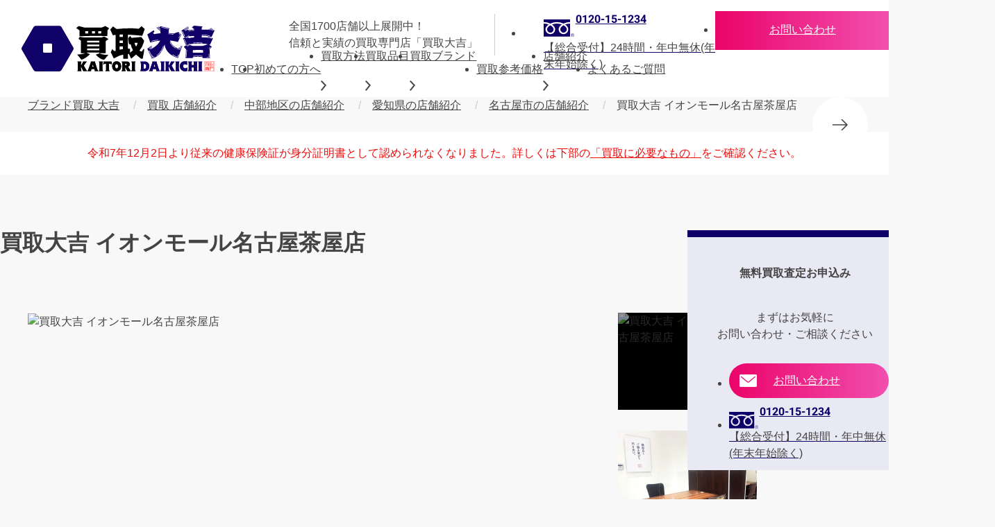

--- FILE ---
content_type: text/html; charset=UTF-8
request_url: https://www.kaitori-daikichi.jp/store/nagoyachaya-am/
body_size: 45349
content:
<!DOCTYPE html>
<html lang="ja">
<head>
  <meta charset="UTF-8"><script type="text/javascript">(window.NREUM||(NREUM={})).init={privacy:{cookies_enabled:true},ajax:{deny_list:["bam.nr-data.net"]},feature_flags:["soft_nav"],distributed_tracing:{enabled:true}};(window.NREUM||(NREUM={})).loader_config={agentID:"1386180038",accountID:"4479066",trustKey:"4479066",xpid:"UAIAWFZVDhABV1RaAQUAVVQI",licenseKey:"NRJS-e31ea209f02a045013a",applicationID:"1358647309",browserID:"1386180038"};;/*! For license information please see nr-loader-spa-1.308.0.min.js.LICENSE.txt */
(()=>{var e,t,r={384:(e,t,r)=>{"use strict";r.d(t,{NT:()=>a,US:()=>u,Zm:()=>o,bQ:()=>d,dV:()=>c,pV:()=>l});var n=r(6154),i=r(1863),s=r(1910);const a={beacon:"bam.nr-data.net",errorBeacon:"bam.nr-data.net"};function o(){return n.gm.NREUM||(n.gm.NREUM={}),void 0===n.gm.newrelic&&(n.gm.newrelic=n.gm.NREUM),n.gm.NREUM}function c(){let e=o();return e.o||(e.o={ST:n.gm.setTimeout,SI:n.gm.setImmediate||n.gm.setInterval,CT:n.gm.clearTimeout,XHR:n.gm.XMLHttpRequest,REQ:n.gm.Request,EV:n.gm.Event,PR:n.gm.Promise,MO:n.gm.MutationObserver,FETCH:n.gm.fetch,WS:n.gm.WebSocket},(0,s.i)(...Object.values(e.o))),e}function d(e,t){let r=o();r.initializedAgents??={},t.initializedAt={ms:(0,i.t)(),date:new Date},r.initializedAgents[e]=t}function u(e,t){o()[e]=t}function l(){return function(){let e=o();const t=e.info||{};e.info={beacon:a.beacon,errorBeacon:a.errorBeacon,...t}}(),function(){let e=o();const t=e.init||{};e.init={...t}}(),c(),function(){let e=o();const t=e.loader_config||{};e.loader_config={...t}}(),o()}},782:(e,t,r)=>{"use strict";r.d(t,{T:()=>n});const n=r(860).K7.pageViewTiming},860:(e,t,r)=>{"use strict";r.d(t,{$J:()=>u,K7:()=>c,P3:()=>d,XX:()=>i,Yy:()=>o,df:()=>s,qY:()=>n,v4:()=>a});const n="events",i="jserrors",s="browser/blobs",a="rum",o="browser/logs",c={ajax:"ajax",genericEvents:"generic_events",jserrors:i,logging:"logging",metrics:"metrics",pageAction:"page_action",pageViewEvent:"page_view_event",pageViewTiming:"page_view_timing",sessionReplay:"session_replay",sessionTrace:"session_trace",softNav:"soft_navigations",spa:"spa"},d={[c.pageViewEvent]:1,[c.pageViewTiming]:2,[c.metrics]:3,[c.jserrors]:4,[c.spa]:5,[c.ajax]:6,[c.sessionTrace]:7,[c.softNav]:8,[c.sessionReplay]:9,[c.logging]:10,[c.genericEvents]:11},u={[c.pageViewEvent]:a,[c.pageViewTiming]:n,[c.ajax]:n,[c.spa]:n,[c.softNav]:n,[c.metrics]:i,[c.jserrors]:i,[c.sessionTrace]:s,[c.sessionReplay]:s,[c.logging]:o,[c.genericEvents]:"ins"}},944:(e,t,r)=>{"use strict";r.d(t,{R:()=>i});var n=r(3241);function i(e,t){"function"==typeof console.debug&&(console.debug("New Relic Warning: https://github.com/newrelic/newrelic-browser-agent/blob/main/docs/warning-codes.md#".concat(e),t),(0,n.W)({agentIdentifier:null,drained:null,type:"data",name:"warn",feature:"warn",data:{code:e,secondary:t}}))}},993:(e,t,r)=>{"use strict";r.d(t,{A$:()=>s,ET:()=>a,TZ:()=>o,p_:()=>i});var n=r(860);const i={ERROR:"ERROR",WARN:"WARN",INFO:"INFO",DEBUG:"DEBUG",TRACE:"TRACE"},s={OFF:0,ERROR:1,WARN:2,INFO:3,DEBUG:4,TRACE:5},a="log",o=n.K7.logging},1541:(e,t,r)=>{"use strict";r.d(t,{U:()=>i,f:()=>n});const n={MFE:"MFE",BA:"BA"};function i(e,t){if(2!==t?.harvestEndpointVersion)return{};const r=t.agentRef.runtime.appMetadata.agents[0].entityGuid;return e?{"source.id":e.id,"source.name":e.name,"source.type":e.type,"parent.id":e.parent?.id||r,"parent.type":e.parent?.type||n.BA}:{"entity.guid":r,appId:t.agentRef.info.applicationID}}},1687:(e,t,r)=>{"use strict";r.d(t,{Ak:()=>d,Ze:()=>h,x3:()=>u});var n=r(3241),i=r(7836),s=r(3606),a=r(860),o=r(2646);const c={};function d(e,t){const r={staged:!1,priority:a.P3[t]||0};l(e),c[e].get(t)||c[e].set(t,r)}function u(e,t){e&&c[e]&&(c[e].get(t)&&c[e].delete(t),p(e,t,!1),c[e].size&&f(e))}function l(e){if(!e)throw new Error("agentIdentifier required");c[e]||(c[e]=new Map)}function h(e="",t="feature",r=!1){if(l(e),!e||!c[e].get(t)||r)return p(e,t);c[e].get(t).staged=!0,f(e)}function f(e){const t=Array.from(c[e]);t.every(([e,t])=>t.staged)&&(t.sort((e,t)=>e[1].priority-t[1].priority),t.forEach(([t])=>{c[e].delete(t),p(e,t)}))}function p(e,t,r=!0){const a=e?i.ee.get(e):i.ee,c=s.i.handlers;if(!a.aborted&&a.backlog&&c){if((0,n.W)({agentIdentifier:e,type:"lifecycle",name:"drain",feature:t}),r){const e=a.backlog[t],r=c[t];if(r){for(let t=0;e&&t<e.length;++t)g(e[t],r);Object.entries(r).forEach(([e,t])=>{Object.values(t||{}).forEach(t=>{t[0]?.on&&t[0]?.context()instanceof o.y&&t[0].on(e,t[1])})})}}a.isolatedBacklog||delete c[t],a.backlog[t]=null,a.emit("drain-"+t,[])}}function g(e,t){var r=e[1];Object.values(t[r]||{}).forEach(t=>{var r=e[0];if(t[0]===r){var n=t[1],i=e[3],s=e[2];n.apply(i,s)}})}},1738:(e,t,r)=>{"use strict";r.d(t,{U:()=>f,Y:()=>h});var n=r(3241),i=r(9908),s=r(1863),a=r(944),o=r(5701),c=r(3969),d=r(8362),u=r(860),l=r(4261);function h(e,t,r,s){const h=s||r;!h||h[e]&&h[e]!==d.d.prototype[e]||(h[e]=function(){(0,i.p)(c.xV,["API/"+e+"/called"],void 0,u.K7.metrics,r.ee),(0,n.W)({agentIdentifier:r.agentIdentifier,drained:!!o.B?.[r.agentIdentifier],type:"data",name:"api",feature:l.Pl+e,data:{}});try{return t.apply(this,arguments)}catch(e){(0,a.R)(23,e)}})}function f(e,t,r,n,a){const o=e.info;null===r?delete o.jsAttributes[t]:o.jsAttributes[t]=r,(a||null===r)&&(0,i.p)(l.Pl+n,[(0,s.t)(),t,r],void 0,"session",e.ee)}},1741:(e,t,r)=>{"use strict";r.d(t,{W:()=>s});var n=r(944),i=r(4261);class s{#e(e,...t){if(this[e]!==s.prototype[e])return this[e](...t);(0,n.R)(35,e)}addPageAction(e,t){return this.#e(i.hG,e,t)}register(e){return this.#e(i.eY,e)}recordCustomEvent(e,t){return this.#e(i.fF,e,t)}setPageViewName(e,t){return this.#e(i.Fw,e,t)}setCustomAttribute(e,t,r){return this.#e(i.cD,e,t,r)}noticeError(e,t){return this.#e(i.o5,e,t)}setUserId(e,t=!1){return this.#e(i.Dl,e,t)}setApplicationVersion(e){return this.#e(i.nb,e)}setErrorHandler(e){return this.#e(i.bt,e)}addRelease(e,t){return this.#e(i.k6,e,t)}log(e,t){return this.#e(i.$9,e,t)}start(){return this.#e(i.d3)}finished(e){return this.#e(i.BL,e)}recordReplay(){return this.#e(i.CH)}pauseReplay(){return this.#e(i.Tb)}addToTrace(e){return this.#e(i.U2,e)}setCurrentRouteName(e){return this.#e(i.PA,e)}interaction(e){return this.#e(i.dT,e)}wrapLogger(e,t,r){return this.#e(i.Wb,e,t,r)}measure(e,t){return this.#e(i.V1,e,t)}consent(e){return this.#e(i.Pv,e)}}},1863:(e,t,r)=>{"use strict";function n(){return Math.floor(performance.now())}r.d(t,{t:()=>n})},1910:(e,t,r)=>{"use strict";r.d(t,{i:()=>s});var n=r(944);const i=new Map;function s(...e){return e.every(e=>{if(i.has(e))return i.get(e);const t="function"==typeof e?e.toString():"",r=t.includes("[native code]"),s=t.includes("nrWrapper");return r||s||(0,n.R)(64,e?.name||t),i.set(e,r),r})}},2555:(e,t,r)=>{"use strict";r.d(t,{D:()=>o,f:()=>a});var n=r(384),i=r(8122);const s={beacon:n.NT.beacon,errorBeacon:n.NT.errorBeacon,licenseKey:void 0,applicationID:void 0,sa:void 0,queueTime:void 0,applicationTime:void 0,ttGuid:void 0,user:void 0,account:void 0,product:void 0,extra:void 0,jsAttributes:{},userAttributes:void 0,atts:void 0,transactionName:void 0,tNamePlain:void 0};function a(e){try{return!!e.licenseKey&&!!e.errorBeacon&&!!e.applicationID}catch(e){return!1}}const o=e=>(0,i.a)(e,s)},2614:(e,t,r)=>{"use strict";r.d(t,{BB:()=>a,H3:()=>n,g:()=>d,iL:()=>c,tS:()=>o,uh:()=>i,wk:()=>s});const n="NRBA",i="SESSION",s=144e5,a=18e5,o={STARTED:"session-started",PAUSE:"session-pause",RESET:"session-reset",RESUME:"session-resume",UPDATE:"session-update"},c={SAME_TAB:"same-tab",CROSS_TAB:"cross-tab"},d={OFF:0,FULL:1,ERROR:2}},2646:(e,t,r)=>{"use strict";r.d(t,{y:()=>n});class n{constructor(e){this.contextId=e}}},2843:(e,t,r)=>{"use strict";r.d(t,{G:()=>s,u:()=>i});var n=r(3878);function i(e,t=!1,r,i){(0,n.DD)("visibilitychange",function(){if(t)return void("hidden"===document.visibilityState&&e());e(document.visibilityState)},r,i)}function s(e,t,r){(0,n.sp)("pagehide",e,t,r)}},3241:(e,t,r)=>{"use strict";r.d(t,{W:()=>s});var n=r(6154);const i="newrelic";function s(e={}){try{n.gm.dispatchEvent(new CustomEvent(i,{detail:e}))}catch(e){}}},3304:(e,t,r)=>{"use strict";r.d(t,{A:()=>s});var n=r(7836);const i=()=>{const e=new WeakSet;return(t,r)=>{if("object"==typeof r&&null!==r){if(e.has(r))return;e.add(r)}return r}};function s(e){try{return JSON.stringify(e,i())??""}catch(e){try{n.ee.emit("internal-error",[e])}catch(e){}return""}}},3333:(e,t,r)=>{"use strict";r.d(t,{$v:()=>u,TZ:()=>n,Xh:()=>c,Zp:()=>i,kd:()=>d,mq:()=>o,nf:()=>a,qN:()=>s});const n=r(860).K7.genericEvents,i=["auxclick","click","copy","keydown","paste","scrollend"],s=["focus","blur"],a=4,o=1e3,c=2e3,d=["PageAction","UserAction","BrowserPerformance"],u={RESOURCES:"experimental.resources",REGISTER:"register"}},3434:(e,t,r)=>{"use strict";r.d(t,{Jt:()=>s,YM:()=>d});var n=r(7836),i=r(5607);const s="nr@original:".concat(i.W),a=50;var o=Object.prototype.hasOwnProperty,c=!1;function d(e,t){return e||(e=n.ee),r.inPlace=function(e,t,n,i,s){n||(n="");const a="-"===n.charAt(0);for(let o=0;o<t.length;o++){const c=t[o],d=e[c];l(d)||(e[c]=r(d,a?c+n:n,i,c,s))}},r.flag=s,r;function r(t,r,n,c,d){return l(t)?t:(r||(r=""),nrWrapper[s]=t,function(e,t,r){if(Object.defineProperty&&Object.keys)try{return Object.keys(e).forEach(function(r){Object.defineProperty(t,r,{get:function(){return e[r]},set:function(t){return e[r]=t,t}})}),t}catch(e){u([e],r)}for(var n in e)o.call(e,n)&&(t[n]=e[n])}(t,nrWrapper,e),nrWrapper);function nrWrapper(){var s,o,l,h;let f;try{o=this,s=[...arguments],l="function"==typeof n?n(s,o):n||{}}catch(t){u([t,"",[s,o,c],l],e)}i(r+"start",[s,o,c],l,d);const p=performance.now();let g;try{return h=t.apply(o,s),g=performance.now(),h}catch(e){throw g=performance.now(),i(r+"err",[s,o,e],l,d),f=e,f}finally{const e=g-p,t={start:p,end:g,duration:e,isLongTask:e>=a,methodName:c,thrownError:f};t.isLongTask&&i("long-task",[t,o],l,d),i(r+"end",[s,o,h],l,d)}}}function i(r,n,i,s){if(!c||t){var a=c;c=!0;try{e.emit(r,n,i,t,s)}catch(t){u([t,r,n,i],e)}c=a}}}function u(e,t){t||(t=n.ee);try{t.emit("internal-error",e)}catch(e){}}function l(e){return!(e&&"function"==typeof e&&e.apply&&!e[s])}},3606:(e,t,r)=>{"use strict";r.d(t,{i:()=>s});var n=r(9908);s.on=a;var i=s.handlers={};function s(e,t,r,s){a(s||n.d,i,e,t,r)}function a(e,t,r,i,s){s||(s="feature"),e||(e=n.d);var a=t[s]=t[s]||{};(a[r]=a[r]||[]).push([e,i])}},3738:(e,t,r)=>{"use strict";r.d(t,{He:()=>i,Kp:()=>o,Lc:()=>d,Rz:()=>u,TZ:()=>n,bD:()=>s,d3:()=>a,jx:()=>l,sl:()=>h,uP:()=>c});const n=r(860).K7.sessionTrace,i="bstResource",s="resource",a="-start",o="-end",c="fn"+a,d="fn"+o,u="pushState",l=1e3,h=3e4},3785:(e,t,r)=>{"use strict";r.d(t,{R:()=>c,b:()=>d});var n=r(9908),i=r(1863),s=r(860),a=r(3969),o=r(993);function c(e,t,r={},c=o.p_.INFO,d=!0,u,l=(0,i.t)()){(0,n.p)(a.xV,["API/logging/".concat(c.toLowerCase(),"/called")],void 0,s.K7.metrics,e),(0,n.p)(o.ET,[l,t,r,c,d,u],void 0,s.K7.logging,e)}function d(e){return"string"==typeof e&&Object.values(o.p_).some(t=>t===e.toUpperCase().trim())}},3878:(e,t,r)=>{"use strict";function n(e,t){return{capture:e,passive:!1,signal:t}}function i(e,t,r=!1,i){window.addEventListener(e,t,n(r,i))}function s(e,t,r=!1,i){document.addEventListener(e,t,n(r,i))}r.d(t,{DD:()=>s,jT:()=>n,sp:()=>i})},3962:(e,t,r)=>{"use strict";r.d(t,{AM:()=>a,O2:()=>l,OV:()=>s,Qu:()=>h,TZ:()=>c,ih:()=>f,pP:()=>o,t1:()=>u,tC:()=>i,wD:()=>d});var n=r(860);const i=["click","keydown","submit"],s="popstate",a="api",o="initialPageLoad",c=n.K7.softNav,d=5e3,u=500,l={INITIAL_PAGE_LOAD:"",ROUTE_CHANGE:1,UNSPECIFIED:2},h={INTERACTION:1,AJAX:2,CUSTOM_END:3,CUSTOM_TRACER:4},f={IP:"in progress",PF:"pending finish",FIN:"finished",CAN:"cancelled"}},3969:(e,t,r)=>{"use strict";r.d(t,{TZ:()=>n,XG:()=>o,rs:()=>i,xV:()=>a,z_:()=>s});const n=r(860).K7.metrics,i="sm",s="cm",a="storeSupportabilityMetrics",o="storeEventMetrics"},4234:(e,t,r)=>{"use strict";r.d(t,{W:()=>s});var n=r(7836),i=r(1687);class s{constructor(e,t){this.agentIdentifier=e,this.ee=n.ee.get(e),this.featureName=t,this.blocked=!1}deregisterDrain(){(0,i.x3)(this.agentIdentifier,this.featureName)}}},4261:(e,t,r)=>{"use strict";r.d(t,{$9:()=>u,BL:()=>c,CH:()=>p,Dl:()=>R,Fw:()=>w,PA:()=>v,Pl:()=>n,Pv:()=>A,Tb:()=>h,U2:()=>a,V1:()=>E,Wb:()=>T,bt:()=>y,cD:()=>b,d3:()=>x,dT:()=>d,eY:()=>g,fF:()=>f,hG:()=>s,hw:()=>i,k6:()=>o,nb:()=>m,o5:()=>l});const n="api-",i=n+"ixn-",s="addPageAction",a="addToTrace",o="addRelease",c="finished",d="interaction",u="log",l="noticeError",h="pauseReplay",f="recordCustomEvent",p="recordReplay",g="register",m="setApplicationVersion",v="setCurrentRouteName",b="setCustomAttribute",y="setErrorHandler",w="setPageViewName",R="setUserId",x="start",T="wrapLogger",E="measure",A="consent"},5205:(e,t,r)=>{"use strict";r.d(t,{j:()=>S});var n=r(384),i=r(1741);var s=r(2555),a=r(3333);const o=e=>{if(!e||"string"!=typeof e)return!1;try{document.createDocumentFragment().querySelector(e)}catch{return!1}return!0};var c=r(2614),d=r(944),u=r(8122);const l="[data-nr-mask]",h=e=>(0,u.a)(e,(()=>{const e={feature_flags:[],experimental:{allow_registered_children:!1,resources:!1},mask_selector:"*",block_selector:"[data-nr-block]",mask_input_options:{color:!1,date:!1,"datetime-local":!1,email:!1,month:!1,number:!1,range:!1,search:!1,tel:!1,text:!1,time:!1,url:!1,week:!1,textarea:!1,select:!1,password:!0}};return{ajax:{deny_list:void 0,block_internal:!0,enabled:!0,autoStart:!0},api:{get allow_registered_children(){return e.feature_flags.includes(a.$v.REGISTER)||e.experimental.allow_registered_children},set allow_registered_children(t){e.experimental.allow_registered_children=t},duplicate_registered_data:!1},browser_consent_mode:{enabled:!1},distributed_tracing:{enabled:void 0,exclude_newrelic_header:void 0,cors_use_newrelic_header:void 0,cors_use_tracecontext_headers:void 0,allowed_origins:void 0},get feature_flags(){return e.feature_flags},set feature_flags(t){e.feature_flags=t},generic_events:{enabled:!0,autoStart:!0},harvest:{interval:30},jserrors:{enabled:!0,autoStart:!0},logging:{enabled:!0,autoStart:!0},metrics:{enabled:!0,autoStart:!0},obfuscate:void 0,page_action:{enabled:!0},page_view_event:{enabled:!0,autoStart:!0},page_view_timing:{enabled:!0,autoStart:!0},performance:{capture_marks:!1,capture_measures:!1,capture_detail:!0,resources:{get enabled(){return e.feature_flags.includes(a.$v.RESOURCES)||e.experimental.resources},set enabled(t){e.experimental.resources=t},asset_types:[],first_party_domains:[],ignore_newrelic:!0}},privacy:{cookies_enabled:!0},proxy:{assets:void 0,beacon:void 0},session:{expiresMs:c.wk,inactiveMs:c.BB},session_replay:{autoStart:!0,enabled:!1,preload:!1,sampling_rate:10,error_sampling_rate:100,collect_fonts:!1,inline_images:!1,fix_stylesheets:!0,mask_all_inputs:!0,get mask_text_selector(){return e.mask_selector},set mask_text_selector(t){o(t)?e.mask_selector="".concat(t,",").concat(l):""===t||null===t?e.mask_selector=l:(0,d.R)(5,t)},get block_class(){return"nr-block"},get ignore_class(){return"nr-ignore"},get mask_text_class(){return"nr-mask"},get block_selector(){return e.block_selector},set block_selector(t){o(t)?e.block_selector+=",".concat(t):""!==t&&(0,d.R)(6,t)},get mask_input_options(){return e.mask_input_options},set mask_input_options(t){t&&"object"==typeof t?e.mask_input_options={...t,password:!0}:(0,d.R)(7,t)}},session_trace:{enabled:!0,autoStart:!0},soft_navigations:{enabled:!0,autoStart:!0},spa:{enabled:!0,autoStart:!0},ssl:void 0,user_actions:{enabled:!0,elementAttributes:["id","className","tagName","type"]}}})());var f=r(6154),p=r(9324);let g=0;const m={buildEnv:p.F3,distMethod:p.Xs,version:p.xv,originTime:f.WN},v={consented:!1},b={appMetadata:{},get consented(){return this.session?.state?.consent||v.consented},set consented(e){v.consented=e},customTransaction:void 0,denyList:void 0,disabled:!1,harvester:void 0,isolatedBacklog:!1,isRecording:!1,loaderType:void 0,maxBytes:3e4,obfuscator:void 0,onerror:void 0,ptid:void 0,releaseIds:{},session:void 0,timeKeeper:void 0,registeredEntities:[],jsAttributesMetadata:{bytes:0},get harvestCount(){return++g}},y=e=>{const t=(0,u.a)(e,b),r=Object.keys(m).reduce((e,t)=>(e[t]={value:m[t],writable:!1,configurable:!0,enumerable:!0},e),{});return Object.defineProperties(t,r)};var w=r(5701);const R=e=>{const t=e.startsWith("http");e+="/",r.p=t?e:"https://"+e};var x=r(7836),T=r(3241);const E={accountID:void 0,trustKey:void 0,agentID:void 0,licenseKey:void 0,applicationID:void 0,xpid:void 0},A=e=>(0,u.a)(e,E),_=new Set;function S(e,t={},r,a){let{init:o,info:c,loader_config:d,runtime:u={},exposed:l=!0}=t;if(!c){const e=(0,n.pV)();o=e.init,c=e.info,d=e.loader_config}e.init=h(o||{}),e.loader_config=A(d||{}),c.jsAttributes??={},f.bv&&(c.jsAttributes.isWorker=!0),e.info=(0,s.D)(c);const p=e.init,g=[c.beacon,c.errorBeacon];_.has(e.agentIdentifier)||(p.proxy.assets&&(R(p.proxy.assets),g.push(p.proxy.assets)),p.proxy.beacon&&g.push(p.proxy.beacon),e.beacons=[...g],function(e){const t=(0,n.pV)();Object.getOwnPropertyNames(i.W.prototype).forEach(r=>{const n=i.W.prototype[r];if("function"!=typeof n||"constructor"===n)return;let s=t[r];e[r]&&!1!==e.exposed&&"micro-agent"!==e.runtime?.loaderType&&(t[r]=(...t)=>{const n=e[r](...t);return s?s(...t):n})})}(e),(0,n.US)("activatedFeatures",w.B)),u.denyList=[...p.ajax.deny_list||[],...p.ajax.block_internal?g:[]],u.ptid=e.agentIdentifier,u.loaderType=r,e.runtime=y(u),_.has(e.agentIdentifier)||(e.ee=x.ee.get(e.agentIdentifier),e.exposed=l,(0,T.W)({agentIdentifier:e.agentIdentifier,drained:!!w.B?.[e.agentIdentifier],type:"lifecycle",name:"initialize",feature:void 0,data:e.config})),_.add(e.agentIdentifier)}},5270:(e,t,r)=>{"use strict";r.d(t,{Aw:()=>a,SR:()=>s,rF:()=>o});var n=r(384),i=r(7767);function s(e){return!!(0,n.dV)().o.MO&&(0,i.V)(e)&&!0===e?.session_trace.enabled}function a(e){return!0===e?.session_replay.preload&&s(e)}function o(e,t){try{if("string"==typeof t?.type){if("password"===t.type.toLowerCase())return"*".repeat(e?.length||0);if(void 0!==t?.dataset?.nrUnmask||t?.classList?.contains("nr-unmask"))return e}}catch(e){}return"string"==typeof e?e.replace(/[\S]/g,"*"):"*".repeat(e?.length||0)}},5289:(e,t,r)=>{"use strict";r.d(t,{GG:()=>a,Qr:()=>c,sB:()=>o});var n=r(3878),i=r(6389);function s(){return"undefined"==typeof document||"complete"===document.readyState}function a(e,t){if(s())return e();const r=(0,i.J)(e),a=setInterval(()=>{s()&&(clearInterval(a),r())},500);(0,n.sp)("load",r,t)}function o(e){if(s())return e();(0,n.DD)("DOMContentLoaded",e)}function c(e){if(s())return e();(0,n.sp)("popstate",e)}},5607:(e,t,r)=>{"use strict";r.d(t,{W:()=>n});const n=(0,r(9566).bz)()},5701:(e,t,r)=>{"use strict";r.d(t,{B:()=>s,t:()=>a});var n=r(3241);const i=new Set,s={};function a(e,t){const r=t.agentIdentifier;s[r]??={},e&&"object"==typeof e&&(i.has(r)||(t.ee.emit("rumresp",[e]),s[r]=e,i.add(r),(0,n.W)({agentIdentifier:r,loaded:!0,drained:!0,type:"lifecycle",name:"load",feature:void 0,data:e})))}},6154:(e,t,r)=>{"use strict";r.d(t,{OF:()=>d,RI:()=>i,WN:()=>h,bv:()=>s,eN:()=>f,gm:()=>a,lR:()=>l,m:()=>c,mw:()=>o,sb:()=>u});var n=r(1863);const i="undefined"!=typeof window&&!!window.document,s="undefined"!=typeof WorkerGlobalScope&&("undefined"!=typeof self&&self instanceof WorkerGlobalScope&&self.navigator instanceof WorkerNavigator||"undefined"!=typeof globalThis&&globalThis instanceof WorkerGlobalScope&&globalThis.navigator instanceof WorkerNavigator),a=i?window:"undefined"!=typeof WorkerGlobalScope&&("undefined"!=typeof self&&self instanceof WorkerGlobalScope&&self||"undefined"!=typeof globalThis&&globalThis instanceof WorkerGlobalScope&&globalThis),o=Boolean("hidden"===a?.document?.visibilityState),c=""+a?.location,d=/iPad|iPhone|iPod/.test(a.navigator?.userAgent),u=d&&"undefined"==typeof SharedWorker,l=(()=>{const e=a.navigator?.userAgent?.match(/Firefox[/\s](\d+\.\d+)/);return Array.isArray(e)&&e.length>=2?+e[1]:0})(),h=Date.now()-(0,n.t)(),f=()=>"undefined"!=typeof PerformanceNavigationTiming&&a?.performance?.getEntriesByType("navigation")?.[0]?.responseStart},6344:(e,t,r)=>{"use strict";r.d(t,{BB:()=>u,Qb:()=>l,TZ:()=>i,Ug:()=>a,Vh:()=>s,_s:()=>o,bc:()=>d,yP:()=>c});var n=r(2614);const i=r(860).K7.sessionReplay,s="errorDuringReplay",a=.12,o={DomContentLoaded:0,Load:1,FullSnapshot:2,IncrementalSnapshot:3,Meta:4,Custom:5},c={[n.g.ERROR]:15e3,[n.g.FULL]:3e5,[n.g.OFF]:0},d={RESET:{message:"Session was reset",sm:"Reset"},IMPORT:{message:"Recorder failed to import",sm:"Import"},TOO_MANY:{message:"429: Too Many Requests",sm:"Too-Many"},TOO_BIG:{message:"Payload was too large",sm:"Too-Big"},CROSS_TAB:{message:"Session Entity was set to OFF on another tab",sm:"Cross-Tab"},ENTITLEMENTS:{message:"Session Replay is not allowed and will not be started",sm:"Entitlement"}},u=5e3,l={API:"api",RESUME:"resume",SWITCH_TO_FULL:"switchToFull",INITIALIZE:"initialize",PRELOAD:"preload"}},6389:(e,t,r)=>{"use strict";function n(e,t=500,r={}){const n=r?.leading||!1;let i;return(...r)=>{n&&void 0===i&&(e.apply(this,r),i=setTimeout(()=>{i=clearTimeout(i)},t)),n||(clearTimeout(i),i=setTimeout(()=>{e.apply(this,r)},t))}}function i(e){let t=!1;return(...r)=>{t||(t=!0,e.apply(this,r))}}r.d(t,{J:()=>i,s:()=>n})},6630:(e,t,r)=>{"use strict";r.d(t,{T:()=>n});const n=r(860).K7.pageViewEvent},6774:(e,t,r)=>{"use strict";r.d(t,{T:()=>n});const n=r(860).K7.jserrors},7295:(e,t,r)=>{"use strict";r.d(t,{Xv:()=>a,gX:()=>i,iW:()=>s});var n=[];function i(e){if(!e||s(e))return!1;if(0===n.length)return!0;if("*"===n[0].hostname)return!1;for(var t=0;t<n.length;t++){var r=n[t];if(r.hostname.test(e.hostname)&&r.pathname.test(e.pathname))return!1}return!0}function s(e){return void 0===e.hostname}function a(e){if(n=[],e&&e.length)for(var t=0;t<e.length;t++){let r=e[t];if(!r)continue;if("*"===r)return void(n=[{hostname:"*"}]);0===r.indexOf("http://")?r=r.substring(7):0===r.indexOf("https://")&&(r=r.substring(8));const i=r.indexOf("/");let s,a;i>0?(s=r.substring(0,i),a=r.substring(i)):(s=r,a="*");let[c]=s.split(":");n.push({hostname:o(c),pathname:o(a,!0)})}}function o(e,t=!1){const r=e.replace(/[.+?^${}()|[\]\\]/g,e=>"\\"+e).replace(/\*/g,".*?");return new RegExp((t?"^":"")+r+"$")}},7485:(e,t,r)=>{"use strict";r.d(t,{D:()=>i});var n=r(6154);function i(e){if(0===(e||"").indexOf("data:"))return{protocol:"data"};try{const t=new URL(e,location.href),r={port:t.port,hostname:t.hostname,pathname:t.pathname,search:t.search,protocol:t.protocol.slice(0,t.protocol.indexOf(":")),sameOrigin:t.protocol===n.gm?.location?.protocol&&t.host===n.gm?.location?.host};return r.port&&""!==r.port||("http:"===t.protocol&&(r.port="80"),"https:"===t.protocol&&(r.port="443")),r.pathname&&""!==r.pathname?r.pathname.startsWith("/")||(r.pathname="/".concat(r.pathname)):r.pathname="/",r}catch(e){return{}}}},7699:(e,t,r)=>{"use strict";r.d(t,{It:()=>s,KC:()=>o,No:()=>i,qh:()=>a});var n=r(860);const i=16e3,s=1e6,a="SESSION_ERROR",o={[n.K7.logging]:!0,[n.K7.genericEvents]:!1,[n.K7.jserrors]:!1,[n.K7.ajax]:!1}},7767:(e,t,r)=>{"use strict";r.d(t,{V:()=>i});var n=r(6154);const i=e=>n.RI&&!0===e?.privacy.cookies_enabled},7836:(e,t,r)=>{"use strict";r.d(t,{P:()=>o,ee:()=>c});var n=r(384),i=r(8990),s=r(2646),a=r(5607);const o="nr@context:".concat(a.W),c=function e(t,r){var n={},a={},u={},l=!1;try{l=16===r.length&&d.initializedAgents?.[r]?.runtime.isolatedBacklog}catch(e){}var h={on:p,addEventListener:p,removeEventListener:function(e,t){var r=n[e];if(!r)return;for(var i=0;i<r.length;i++)r[i]===t&&r.splice(i,1)},emit:function(e,r,n,i,s){!1!==s&&(s=!0);if(c.aborted&&!i)return;t&&s&&t.emit(e,r,n);var o=f(n);g(e).forEach(e=>{e.apply(o,r)});var d=v()[a[e]];d&&d.push([h,e,r,o]);return o},get:m,listeners:g,context:f,buffer:function(e,t){const r=v();if(t=t||"feature",h.aborted)return;Object.entries(e||{}).forEach(([e,n])=>{a[n]=t,t in r||(r[t]=[])})},abort:function(){h._aborted=!0,Object.keys(h.backlog).forEach(e=>{delete h.backlog[e]})},isBuffering:function(e){return!!v()[a[e]]},debugId:r,backlog:l?{}:t&&"object"==typeof t.backlog?t.backlog:{},isolatedBacklog:l};return Object.defineProperty(h,"aborted",{get:()=>{let e=h._aborted||!1;return e||(t&&(e=t.aborted),e)}}),h;function f(e){return e&&e instanceof s.y?e:e?(0,i.I)(e,o,()=>new s.y(o)):new s.y(o)}function p(e,t){n[e]=g(e).concat(t)}function g(e){return n[e]||[]}function m(t){return u[t]=u[t]||e(h,t)}function v(){return h.backlog}}(void 0,"globalEE"),d=(0,n.Zm)();d.ee||(d.ee=c)},8122:(e,t,r)=>{"use strict";r.d(t,{a:()=>i});var n=r(944);function i(e,t){try{if(!e||"object"!=typeof e)return(0,n.R)(3);if(!t||"object"!=typeof t)return(0,n.R)(4);const r=Object.create(Object.getPrototypeOf(t),Object.getOwnPropertyDescriptors(t)),s=0===Object.keys(r).length?e:r;for(let a in s)if(void 0!==e[a])try{if(null===e[a]){r[a]=null;continue}Array.isArray(e[a])&&Array.isArray(t[a])?r[a]=Array.from(new Set([...e[a],...t[a]])):"object"==typeof e[a]&&"object"==typeof t[a]?r[a]=i(e[a],t[a]):r[a]=e[a]}catch(e){r[a]||(0,n.R)(1,e)}return r}catch(e){(0,n.R)(2,e)}}},8139:(e,t,r)=>{"use strict";r.d(t,{u:()=>h});var n=r(7836),i=r(3434),s=r(8990),a=r(6154);const o={},c=a.gm.XMLHttpRequest,d="addEventListener",u="removeEventListener",l="nr@wrapped:".concat(n.P);function h(e){var t=function(e){return(e||n.ee).get("events")}(e);if(o[t.debugId]++)return t;o[t.debugId]=1;var r=(0,i.YM)(t,!0);function h(e){r.inPlace(e,[d,u],"-",p)}function p(e,t){return e[1]}return"getPrototypeOf"in Object&&(a.RI&&f(document,h),c&&f(c.prototype,h),f(a.gm,h)),t.on(d+"-start",function(e,t){var n=e[1];if(null!==n&&("function"==typeof n||"object"==typeof n)&&"newrelic"!==e[0]){var i=(0,s.I)(n,l,function(){var e={object:function(){if("function"!=typeof n.handleEvent)return;return n.handleEvent.apply(n,arguments)},function:n}[typeof n];return e?r(e,"fn-",null,e.name||"anonymous"):n});this.wrapped=e[1]=i}}),t.on(u+"-start",function(e){e[1]=this.wrapped||e[1]}),t}function f(e,t,...r){let n=e;for(;"object"==typeof n&&!Object.prototype.hasOwnProperty.call(n,d);)n=Object.getPrototypeOf(n);n&&t(n,...r)}},8362:(e,t,r)=>{"use strict";r.d(t,{d:()=>s});var n=r(9566),i=r(1741);class s extends i.W{agentIdentifier=(0,n.LA)(16)}},8374:(e,t,r)=>{r.nc=(()=>{try{return document?.currentScript?.nonce}catch(e){}return""})()},8990:(e,t,r)=>{"use strict";r.d(t,{I:()=>i});var n=Object.prototype.hasOwnProperty;function i(e,t,r){if(n.call(e,t))return e[t];var i=r();if(Object.defineProperty&&Object.keys)try{return Object.defineProperty(e,t,{value:i,writable:!0,enumerable:!1}),i}catch(e){}return e[t]=i,i}},9119:(e,t,r)=>{"use strict";r.d(t,{L:()=>s});var n=/([^?#]*)[^#]*(#[^?]*|$).*/,i=/([^?#]*)().*/;function s(e,t){return e?e.replace(t?n:i,"$1$2"):e}},9300:(e,t,r)=>{"use strict";r.d(t,{T:()=>n});const n=r(860).K7.ajax},9324:(e,t,r)=>{"use strict";r.d(t,{AJ:()=>a,F3:()=>i,Xs:()=>s,Yq:()=>o,xv:()=>n});const n="1.308.0",i="PROD",s="CDN",a="@newrelic/rrweb",o="1.0.1"},9566:(e,t,r)=>{"use strict";r.d(t,{LA:()=>o,ZF:()=>c,bz:()=>a,el:()=>d});var n=r(6154);const i="xxxxxxxx-xxxx-4xxx-yxxx-xxxxxxxxxxxx";function s(e,t){return e?15&e[t]:16*Math.random()|0}function a(){const e=n.gm?.crypto||n.gm?.msCrypto;let t,r=0;return e&&e.getRandomValues&&(t=e.getRandomValues(new Uint8Array(30))),i.split("").map(e=>"x"===e?s(t,r++).toString(16):"y"===e?(3&s()|8).toString(16):e).join("")}function o(e){const t=n.gm?.crypto||n.gm?.msCrypto;let r,i=0;t&&t.getRandomValues&&(r=t.getRandomValues(new Uint8Array(e)));const a=[];for(var o=0;o<e;o++)a.push(s(r,i++).toString(16));return a.join("")}function c(){return o(16)}function d(){return o(32)}},9908:(e,t,r)=>{"use strict";r.d(t,{d:()=>n,p:()=>i});var n=r(7836).ee.get("handle");function i(e,t,r,i,s){s?(s.buffer([e],i),s.emit(e,t,r)):(n.buffer([e],i),n.emit(e,t,r))}}},n={};function i(e){var t=n[e];if(void 0!==t)return t.exports;var s=n[e]={exports:{}};return r[e](s,s.exports,i),s.exports}i.m=r,i.d=(e,t)=>{for(var r in t)i.o(t,r)&&!i.o(e,r)&&Object.defineProperty(e,r,{enumerable:!0,get:t[r]})},i.f={},i.e=e=>Promise.all(Object.keys(i.f).reduce((t,r)=>(i.f[r](e,t),t),[])),i.u=e=>({212:"nr-spa-compressor",249:"nr-spa-recorder",478:"nr-spa"}[e]+"-1.308.0.min.js"),i.o=(e,t)=>Object.prototype.hasOwnProperty.call(e,t),e={},t="NRBA-1.308.0.PROD:",i.l=(r,n,s,a)=>{if(e[r])e[r].push(n);else{var o,c;if(void 0!==s)for(var d=document.getElementsByTagName("script"),u=0;u<d.length;u++){var l=d[u];if(l.getAttribute("src")==r||l.getAttribute("data-webpack")==t+s){o=l;break}}if(!o){c=!0;var h={478:"sha512-RSfSVnmHk59T/uIPbdSE0LPeqcEdF4/+XhfJdBuccH5rYMOEZDhFdtnh6X6nJk7hGpzHd9Ujhsy7lZEz/ORYCQ==",249:"sha512-ehJXhmntm85NSqW4MkhfQqmeKFulra3klDyY0OPDUE+sQ3GokHlPh1pmAzuNy//3j4ac6lzIbmXLvGQBMYmrkg==",212:"sha512-B9h4CR46ndKRgMBcK+j67uSR2RCnJfGefU+A7FrgR/k42ovXy5x/MAVFiSvFxuVeEk/pNLgvYGMp1cBSK/G6Fg=="};(o=document.createElement("script")).charset="utf-8",i.nc&&o.setAttribute("nonce",i.nc),o.setAttribute("data-webpack",t+s),o.src=r,0!==o.src.indexOf(window.location.origin+"/")&&(o.crossOrigin="anonymous"),h[a]&&(o.integrity=h[a])}e[r]=[n];var f=(t,n)=>{o.onerror=o.onload=null,clearTimeout(p);var i=e[r];if(delete e[r],o.parentNode&&o.parentNode.removeChild(o),i&&i.forEach(e=>e(n)),t)return t(n)},p=setTimeout(f.bind(null,void 0,{type:"timeout",target:o}),12e4);o.onerror=f.bind(null,o.onerror),o.onload=f.bind(null,o.onload),c&&document.head.appendChild(o)}},i.r=e=>{"undefined"!=typeof Symbol&&Symbol.toStringTag&&Object.defineProperty(e,Symbol.toStringTag,{value:"Module"}),Object.defineProperty(e,"__esModule",{value:!0})},i.p="https://js-agent.newrelic.com/",(()=>{var e={38:0,788:0};i.f.j=(t,r)=>{var n=i.o(e,t)?e[t]:void 0;if(0!==n)if(n)r.push(n[2]);else{var s=new Promise((r,i)=>n=e[t]=[r,i]);r.push(n[2]=s);var a=i.p+i.u(t),o=new Error;i.l(a,r=>{if(i.o(e,t)&&(0!==(n=e[t])&&(e[t]=void 0),n)){var s=r&&("load"===r.type?"missing":r.type),a=r&&r.target&&r.target.src;o.message="Loading chunk "+t+" failed: ("+s+": "+a+")",o.name="ChunkLoadError",o.type=s,o.request=a,n[1](o)}},"chunk-"+t,t)}};var t=(t,r)=>{var n,s,[a,o,c]=r,d=0;if(a.some(t=>0!==e[t])){for(n in o)i.o(o,n)&&(i.m[n]=o[n]);if(c)c(i)}for(t&&t(r);d<a.length;d++)s=a[d],i.o(e,s)&&e[s]&&e[s][0](),e[s]=0},r=self["webpackChunk:NRBA-1.308.0.PROD"]=self["webpackChunk:NRBA-1.308.0.PROD"]||[];r.forEach(t.bind(null,0)),r.push=t.bind(null,r.push.bind(r))})(),(()=>{"use strict";i(8374);var e=i(8362),t=i(860);const r=Object.values(t.K7);var n=i(5205);var s=i(9908),a=i(1863),o=i(4261),c=i(1738);var d=i(1687),u=i(4234),l=i(5289),h=i(6154),f=i(944),p=i(5270),g=i(7767),m=i(6389),v=i(7699);class b extends u.W{constructor(e,t){super(e.agentIdentifier,t),this.agentRef=e,this.abortHandler=void 0,this.featAggregate=void 0,this.loadedSuccessfully=void 0,this.onAggregateImported=new Promise(e=>{this.loadedSuccessfully=e}),this.deferred=Promise.resolve(),!1===e.init[this.featureName].autoStart?this.deferred=new Promise((t,r)=>{this.ee.on("manual-start-all",(0,m.J)(()=>{(0,d.Ak)(e.agentIdentifier,this.featureName),t()}))}):(0,d.Ak)(e.agentIdentifier,t)}importAggregator(e,t,r={}){if(this.featAggregate)return;const n=async()=>{let n;await this.deferred;try{if((0,g.V)(e.init)){const{setupAgentSession:t}=await i.e(478).then(i.bind(i,8766));n=t(e)}}catch(e){(0,f.R)(20,e),this.ee.emit("internal-error",[e]),(0,s.p)(v.qh,[e],void 0,this.featureName,this.ee)}try{if(!this.#t(this.featureName,n,e.init))return(0,d.Ze)(this.agentIdentifier,this.featureName),void this.loadedSuccessfully(!1);const{Aggregate:i}=await t();this.featAggregate=new i(e,r),e.runtime.harvester.initializedAggregates.push(this.featAggregate),this.loadedSuccessfully(!0)}catch(e){(0,f.R)(34,e),this.abortHandler?.(),(0,d.Ze)(this.agentIdentifier,this.featureName,!0),this.loadedSuccessfully(!1),this.ee&&this.ee.abort()}};h.RI?(0,l.GG)(()=>n(),!0):n()}#t(e,r,n){if(this.blocked)return!1;switch(e){case t.K7.sessionReplay:return(0,p.SR)(n)&&!!r;case t.K7.sessionTrace:return!!r;default:return!0}}}var y=i(6630),w=i(2614),R=i(3241);class x extends b{static featureName=y.T;constructor(e){var t;super(e,y.T),this.setupInspectionEvents(e.agentIdentifier),t=e,(0,c.Y)(o.Fw,function(e,r){"string"==typeof e&&("/"!==e.charAt(0)&&(e="/"+e),t.runtime.customTransaction=(r||"http://custom.transaction")+e,(0,s.p)(o.Pl+o.Fw,[(0,a.t)()],void 0,void 0,t.ee))},t),this.importAggregator(e,()=>i.e(478).then(i.bind(i,2467)))}setupInspectionEvents(e){const t=(t,r)=>{t&&(0,R.W)({agentIdentifier:e,timeStamp:t.timeStamp,loaded:"complete"===t.target.readyState,type:"window",name:r,data:t.target.location+""})};(0,l.sB)(e=>{t(e,"DOMContentLoaded")}),(0,l.GG)(e=>{t(e,"load")}),(0,l.Qr)(e=>{t(e,"navigate")}),this.ee.on(w.tS.UPDATE,(t,r)=>{(0,R.W)({agentIdentifier:e,type:"lifecycle",name:"session",data:r})})}}var T=i(384);class E extends e.d{constructor(e){var t;(super(),h.gm)?(this.features={},(0,T.bQ)(this.agentIdentifier,this),this.desiredFeatures=new Set(e.features||[]),this.desiredFeatures.add(x),(0,n.j)(this,e,e.loaderType||"agent"),t=this,(0,c.Y)(o.cD,function(e,r,n=!1){if("string"==typeof e){if(["string","number","boolean"].includes(typeof r)||null===r)return(0,c.U)(t,e,r,o.cD,n);(0,f.R)(40,typeof r)}else(0,f.R)(39,typeof e)},t),function(e){(0,c.Y)(o.Dl,function(t,r=!1){if("string"!=typeof t&&null!==t)return void(0,f.R)(41,typeof t);const n=e.info.jsAttributes["enduser.id"];r&&null!=n&&n!==t?(0,s.p)(o.Pl+"setUserIdAndResetSession",[t],void 0,"session",e.ee):(0,c.U)(e,"enduser.id",t,o.Dl,!0)},e)}(this),function(e){(0,c.Y)(o.nb,function(t){if("string"==typeof t||null===t)return(0,c.U)(e,"application.version",t,o.nb,!1);(0,f.R)(42,typeof t)},e)}(this),function(e){(0,c.Y)(o.d3,function(){e.ee.emit("manual-start-all")},e)}(this),function(e){(0,c.Y)(o.Pv,function(t=!0){if("boolean"==typeof t){if((0,s.p)(o.Pl+o.Pv,[t],void 0,"session",e.ee),e.runtime.consented=t,t){const t=e.features.page_view_event;t.onAggregateImported.then(e=>{const r=t.featAggregate;e&&!r.sentRum&&r.sendRum()})}}else(0,f.R)(65,typeof t)},e)}(this),this.run()):(0,f.R)(21)}get config(){return{info:this.info,init:this.init,loader_config:this.loader_config,runtime:this.runtime}}get api(){return this}run(){try{const e=function(e){const t={};return r.forEach(r=>{t[r]=!!e[r]?.enabled}),t}(this.init),n=[...this.desiredFeatures];n.sort((e,r)=>t.P3[e.featureName]-t.P3[r.featureName]),n.forEach(r=>{if(!e[r.featureName]&&r.featureName!==t.K7.pageViewEvent)return;if(r.featureName===t.K7.spa)return void(0,f.R)(67);const n=function(e){switch(e){case t.K7.ajax:return[t.K7.jserrors];case t.K7.sessionTrace:return[t.K7.ajax,t.K7.pageViewEvent];case t.K7.sessionReplay:return[t.K7.sessionTrace];case t.K7.pageViewTiming:return[t.K7.pageViewEvent];default:return[]}}(r.featureName).filter(e=>!(e in this.features));n.length>0&&(0,f.R)(36,{targetFeature:r.featureName,missingDependencies:n}),this.features[r.featureName]=new r(this)})}catch(e){(0,f.R)(22,e);for(const e in this.features)this.features[e].abortHandler?.();const t=(0,T.Zm)();delete t.initializedAgents[this.agentIdentifier]?.features,delete this.sharedAggregator;return t.ee.get(this.agentIdentifier).abort(),!1}}}var A=i(2843),_=i(782);class S extends b{static featureName=_.T;constructor(e){super(e,_.T),h.RI&&((0,A.u)(()=>(0,s.p)("docHidden",[(0,a.t)()],void 0,_.T,this.ee),!0),(0,A.G)(()=>(0,s.p)("winPagehide",[(0,a.t)()],void 0,_.T,this.ee)),this.importAggregator(e,()=>i.e(478).then(i.bind(i,9917))))}}var O=i(3969);class I extends b{static featureName=O.TZ;constructor(e){super(e,O.TZ),h.RI&&document.addEventListener("securitypolicyviolation",e=>{(0,s.p)(O.xV,["Generic/CSPViolation/Detected"],void 0,this.featureName,this.ee)}),this.importAggregator(e,()=>i.e(478).then(i.bind(i,6555)))}}var N=i(6774),P=i(3878),k=i(3304);class D{constructor(e,t,r,n,i){this.name="UncaughtError",this.message="string"==typeof e?e:(0,k.A)(e),this.sourceURL=t,this.line=r,this.column=n,this.__newrelic=i}}function C(e){return M(e)?e:new D(void 0!==e?.message?e.message:e,e?.filename||e?.sourceURL,e?.lineno||e?.line,e?.colno||e?.col,e?.__newrelic,e?.cause)}function j(e){const t="Unhandled Promise Rejection: ";if(!e?.reason)return;if(M(e.reason)){try{e.reason.message.startsWith(t)||(e.reason.message=t+e.reason.message)}catch(e){}return C(e.reason)}const r=C(e.reason);return(r.message||"").startsWith(t)||(r.message=t+r.message),r}function L(e){if(e.error instanceof SyntaxError&&!/:\d+$/.test(e.error.stack?.trim())){const t=new D(e.message,e.filename,e.lineno,e.colno,e.error.__newrelic,e.cause);return t.name=SyntaxError.name,t}return M(e.error)?e.error:C(e)}function M(e){return e instanceof Error&&!!e.stack}function H(e,r,n,i,o=(0,a.t)()){"string"==typeof e&&(e=new Error(e)),(0,s.p)("err",[e,o,!1,r,n.runtime.isRecording,void 0,i],void 0,t.K7.jserrors,n.ee),(0,s.p)("uaErr",[],void 0,t.K7.genericEvents,n.ee)}var B=i(1541),K=i(993),W=i(3785);function U(e,{customAttributes:t={},level:r=K.p_.INFO}={},n,i,s=(0,a.t)()){(0,W.R)(n.ee,e,t,r,!1,i,s)}function F(e,r,n,i,c=(0,a.t)()){(0,s.p)(o.Pl+o.hG,[c,e,r,i],void 0,t.K7.genericEvents,n.ee)}function V(e,r,n,i,c=(0,a.t)()){const{start:d,end:u,customAttributes:l}=r||{},h={customAttributes:l||{}};if("object"!=typeof h.customAttributes||"string"!=typeof e||0===e.length)return void(0,f.R)(57);const p=(e,t)=>null==e?t:"number"==typeof e?e:e instanceof PerformanceMark?e.startTime:Number.NaN;if(h.start=p(d,0),h.end=p(u,c),Number.isNaN(h.start)||Number.isNaN(h.end))(0,f.R)(57);else{if(h.duration=h.end-h.start,!(h.duration<0))return(0,s.p)(o.Pl+o.V1,[h,e,i],void 0,t.K7.genericEvents,n.ee),h;(0,f.R)(58)}}function G(e,r={},n,i,c=(0,a.t)()){(0,s.p)(o.Pl+o.fF,[c,e,r,i],void 0,t.K7.genericEvents,n.ee)}function z(e){(0,c.Y)(o.eY,function(t){return Y(e,t)},e)}function Y(e,r,n){(0,f.R)(54,"newrelic.register"),r||={},r.type=B.f.MFE,r.licenseKey||=e.info.licenseKey,r.blocked=!1,r.parent=n||{},Array.isArray(r.tags)||(r.tags=[]);const i={};r.tags.forEach(e=>{"name"!==e&&"id"!==e&&(i["source.".concat(e)]=!0)}),r.isolated??=!0;let o=()=>{};const c=e.runtime.registeredEntities;if(!r.isolated){const e=c.find(({metadata:{target:{id:e}}})=>e===r.id&&!r.isolated);if(e)return e}const d=e=>{r.blocked=!0,o=e};function u(e){return"string"==typeof e&&!!e.trim()&&e.trim().length<501||"number"==typeof e}e.init.api.allow_registered_children||d((0,m.J)(()=>(0,f.R)(55))),u(r.id)&&u(r.name)||d((0,m.J)(()=>(0,f.R)(48,r)));const l={addPageAction:(t,n={})=>g(F,[t,{...i,...n},e],r),deregister:()=>{d((0,m.J)(()=>(0,f.R)(68)))},log:(t,n={})=>g(U,[t,{...n,customAttributes:{...i,...n.customAttributes||{}}},e],r),measure:(t,n={})=>g(V,[t,{...n,customAttributes:{...i,...n.customAttributes||{}}},e],r),noticeError:(t,n={})=>g(H,[t,{...i,...n},e],r),register:(t={})=>g(Y,[e,t],l.metadata.target),recordCustomEvent:(t,n={})=>g(G,[t,{...i,...n},e],r),setApplicationVersion:e=>p("application.version",e),setCustomAttribute:(e,t)=>p(e,t),setUserId:e=>p("enduser.id",e),metadata:{customAttributes:i,target:r}},h=()=>(r.blocked&&o(),r.blocked);h()||c.push(l);const p=(e,t)=>{h()||(i[e]=t)},g=(r,n,i)=>{if(h())return;const o=(0,a.t)();(0,s.p)(O.xV,["API/register/".concat(r.name,"/called")],void 0,t.K7.metrics,e.ee);try{if(e.init.api.duplicate_registered_data&&"register"!==r.name){let e=n;if(n[1]instanceof Object){const t={"child.id":i.id,"child.type":i.type};e="customAttributes"in n[1]?[n[0],{...n[1],customAttributes:{...n[1].customAttributes,...t}},...n.slice(2)]:[n[0],{...n[1],...t},...n.slice(2)]}r(...e,void 0,o)}return r(...n,i,o)}catch(e){(0,f.R)(50,e)}};return l}class Z extends b{static featureName=N.T;constructor(e){var t;super(e,N.T),t=e,(0,c.Y)(o.o5,(e,r)=>H(e,r,t),t),function(e){(0,c.Y)(o.bt,function(t){e.runtime.onerror=t},e)}(e),function(e){let t=0;(0,c.Y)(o.k6,function(e,r){++t>10||(this.runtime.releaseIds[e.slice(-200)]=(""+r).slice(-200))},e)}(e),z(e);try{this.removeOnAbort=new AbortController}catch(e){}this.ee.on("internal-error",(t,r)=>{this.abortHandler&&(0,s.p)("ierr",[C(t),(0,a.t)(),!0,{},e.runtime.isRecording,r],void 0,this.featureName,this.ee)}),h.gm.addEventListener("unhandledrejection",t=>{this.abortHandler&&(0,s.p)("err",[j(t),(0,a.t)(),!1,{unhandledPromiseRejection:1},e.runtime.isRecording],void 0,this.featureName,this.ee)},(0,P.jT)(!1,this.removeOnAbort?.signal)),h.gm.addEventListener("error",t=>{this.abortHandler&&(0,s.p)("err",[L(t),(0,a.t)(),!1,{},e.runtime.isRecording],void 0,this.featureName,this.ee)},(0,P.jT)(!1,this.removeOnAbort?.signal)),this.abortHandler=this.#r,this.importAggregator(e,()=>i.e(478).then(i.bind(i,2176)))}#r(){this.removeOnAbort?.abort(),this.abortHandler=void 0}}var q=i(8990);let X=1;function J(e){const t=typeof e;return!e||"object"!==t&&"function"!==t?-1:e===h.gm?0:(0,q.I)(e,"nr@id",function(){return X++})}function Q(e){if("string"==typeof e&&e.length)return e.length;if("object"==typeof e){if("undefined"!=typeof ArrayBuffer&&e instanceof ArrayBuffer&&e.byteLength)return e.byteLength;if("undefined"!=typeof Blob&&e instanceof Blob&&e.size)return e.size;if(!("undefined"!=typeof FormData&&e instanceof FormData))try{return(0,k.A)(e).length}catch(e){return}}}var ee=i(8139),te=i(7836),re=i(3434);const ne={},ie=["open","send"];function se(e){var t=e||te.ee;const r=function(e){return(e||te.ee).get("xhr")}(t);if(void 0===h.gm.XMLHttpRequest)return r;if(ne[r.debugId]++)return r;ne[r.debugId]=1,(0,ee.u)(t);var n=(0,re.YM)(r),i=h.gm.XMLHttpRequest,s=h.gm.MutationObserver,a=h.gm.Promise,o=h.gm.setInterval,c="readystatechange",d=["onload","onerror","onabort","onloadstart","onloadend","onprogress","ontimeout"],u=[],l=h.gm.XMLHttpRequest=function(e){const t=new i(e),s=r.context(t);try{r.emit("new-xhr",[t],s),t.addEventListener(c,(a=s,function(){var e=this;e.readyState>3&&!a.resolved&&(a.resolved=!0,r.emit("xhr-resolved",[],e)),n.inPlace(e,d,"fn-",y)}),(0,P.jT)(!1))}catch(e){(0,f.R)(15,e);try{r.emit("internal-error",[e])}catch(e){}}var a;return t};function p(e,t){n.inPlace(t,["onreadystatechange"],"fn-",y)}if(function(e,t){for(var r in e)t[r]=e[r]}(i,l),l.prototype=i.prototype,n.inPlace(l.prototype,ie,"-xhr-",y),r.on("send-xhr-start",function(e,t){p(e,t),function(e){u.push(e),s&&(g?g.then(b):o?o(b):(m=-m,v.data=m))}(t)}),r.on("open-xhr-start",p),s){var g=a&&a.resolve();if(!o&&!a){var m=1,v=document.createTextNode(m);new s(b).observe(v,{characterData:!0})}}else t.on("fn-end",function(e){e[0]&&e[0].type===c||b()});function b(){for(var e=0;e<u.length;e++)p(0,u[e]);u.length&&(u=[])}function y(e,t){return t}return r}var ae="fetch-",oe=ae+"body-",ce=["arrayBuffer","blob","json","text","formData"],de=h.gm.Request,ue=h.gm.Response,le="prototype";const he={};function fe(e){const t=function(e){return(e||te.ee).get("fetch")}(e);if(!(de&&ue&&h.gm.fetch))return t;if(he[t.debugId]++)return t;function r(e,r,n){var i=e[r];"function"==typeof i&&(e[r]=function(){var e,r=[...arguments],s={};t.emit(n+"before-start",[r],s),s[te.P]&&s[te.P].dt&&(e=s[te.P].dt);var a=i.apply(this,r);return t.emit(n+"start",[r,e],a),a.then(function(e){return t.emit(n+"end",[null,e],a),e},function(e){throw t.emit(n+"end",[e],a),e})})}return he[t.debugId]=1,ce.forEach(e=>{r(de[le],e,oe),r(ue[le],e,oe)}),r(h.gm,"fetch",ae),t.on(ae+"end",function(e,r){var n=this;if(r){var i=r.headers.get("content-length");null!==i&&(n.rxSize=i),t.emit(ae+"done",[null,r],n)}else t.emit(ae+"done",[e],n)}),t}var pe=i(7485),ge=i(9566);class me{constructor(e){this.agentRef=e}generateTracePayload(e){const t=this.agentRef.loader_config;if(!this.shouldGenerateTrace(e)||!t)return null;var r=(t.accountID||"").toString()||null,n=(t.agentID||"").toString()||null,i=(t.trustKey||"").toString()||null;if(!r||!n)return null;var s=(0,ge.ZF)(),a=(0,ge.el)(),o=Date.now(),c={spanId:s,traceId:a,timestamp:o};return(e.sameOrigin||this.isAllowedOrigin(e)&&this.useTraceContextHeadersForCors())&&(c.traceContextParentHeader=this.generateTraceContextParentHeader(s,a),c.traceContextStateHeader=this.generateTraceContextStateHeader(s,o,r,n,i)),(e.sameOrigin&&!this.excludeNewrelicHeader()||!e.sameOrigin&&this.isAllowedOrigin(e)&&this.useNewrelicHeaderForCors())&&(c.newrelicHeader=this.generateTraceHeader(s,a,o,r,n,i)),c}generateTraceContextParentHeader(e,t){return"00-"+t+"-"+e+"-01"}generateTraceContextStateHeader(e,t,r,n,i){return i+"@nr=0-1-"+r+"-"+n+"-"+e+"----"+t}generateTraceHeader(e,t,r,n,i,s){if(!("function"==typeof h.gm?.btoa))return null;var a={v:[0,1],d:{ty:"Browser",ac:n,ap:i,id:e,tr:t,ti:r}};return s&&n!==s&&(a.d.tk=s),btoa((0,k.A)(a))}shouldGenerateTrace(e){return this.agentRef.init?.distributed_tracing?.enabled&&this.isAllowedOrigin(e)}isAllowedOrigin(e){var t=!1;const r=this.agentRef.init?.distributed_tracing;if(e.sameOrigin)t=!0;else if(r?.allowed_origins instanceof Array)for(var n=0;n<r.allowed_origins.length;n++){var i=(0,pe.D)(r.allowed_origins[n]);if(e.hostname===i.hostname&&e.protocol===i.protocol&&e.port===i.port){t=!0;break}}return t}excludeNewrelicHeader(){var e=this.agentRef.init?.distributed_tracing;return!!e&&!!e.exclude_newrelic_header}useNewrelicHeaderForCors(){var e=this.agentRef.init?.distributed_tracing;return!!e&&!1!==e.cors_use_newrelic_header}useTraceContextHeadersForCors(){var e=this.agentRef.init?.distributed_tracing;return!!e&&!!e.cors_use_tracecontext_headers}}var ve=i(9300),be=i(7295);function ye(e){return"string"==typeof e?e:e instanceof(0,T.dV)().o.REQ?e.url:h.gm?.URL&&e instanceof URL?e.href:void 0}var we=["load","error","abort","timeout"],Re=we.length,xe=(0,T.dV)().o.REQ,Te=(0,T.dV)().o.XHR;const Ee="X-NewRelic-App-Data";class Ae extends b{static featureName=ve.T;constructor(e){super(e,ve.T),this.dt=new me(e),this.handler=(e,t,r,n)=>(0,s.p)(e,t,r,n,this.ee);try{const e={xmlhttprequest:"xhr",fetch:"fetch",beacon:"beacon"};h.gm?.performance?.getEntriesByType("resource").forEach(r=>{if(r.initiatorType in e&&0!==r.responseStatus){const n={status:r.responseStatus},i={rxSize:r.transferSize,duration:Math.floor(r.duration),cbTime:0};_e(n,r.name),this.handler("xhr",[n,i,r.startTime,r.responseEnd,e[r.initiatorType]],void 0,t.K7.ajax)}})}catch(e){}fe(this.ee),se(this.ee),function(e,r,n,i){function o(e){var t=this;t.totalCbs=0,t.called=0,t.cbTime=0,t.end=T,t.ended=!1,t.xhrGuids={},t.lastSize=null,t.loadCaptureCalled=!1,t.params=this.params||{},t.metrics=this.metrics||{},t.latestLongtaskEnd=0,e.addEventListener("load",function(r){E(t,e)},(0,P.jT)(!1)),h.lR||e.addEventListener("progress",function(e){t.lastSize=e.loaded},(0,P.jT)(!1))}function c(e){this.params={method:e[0]},_e(this,e[1]),this.metrics={}}function d(t,r){e.loader_config.xpid&&this.sameOrigin&&r.setRequestHeader("X-NewRelic-ID",e.loader_config.xpid);var n=i.generateTracePayload(this.parsedOrigin);if(n){var s=!1;n.newrelicHeader&&(r.setRequestHeader("newrelic",n.newrelicHeader),s=!0),n.traceContextParentHeader&&(r.setRequestHeader("traceparent",n.traceContextParentHeader),n.traceContextStateHeader&&r.setRequestHeader("tracestate",n.traceContextStateHeader),s=!0),s&&(this.dt=n)}}function u(e,t){var n=this.metrics,i=e[0],s=this;if(n&&i){var o=Q(i);o&&(n.txSize=o)}this.startTime=(0,a.t)(),this.body=i,this.listener=function(e){try{"abort"!==e.type||s.loadCaptureCalled||(s.params.aborted=!0),("load"!==e.type||s.called===s.totalCbs&&(s.onloadCalled||"function"!=typeof t.onload)&&"function"==typeof s.end)&&s.end(t)}catch(e){try{r.emit("internal-error",[e])}catch(e){}}};for(var c=0;c<Re;c++)t.addEventListener(we[c],this.listener,(0,P.jT)(!1))}function l(e,t,r){this.cbTime+=e,t?this.onloadCalled=!0:this.called+=1,this.called!==this.totalCbs||!this.onloadCalled&&"function"==typeof r.onload||"function"!=typeof this.end||this.end(r)}function f(e,t){var r=""+J(e)+!!t;this.xhrGuids&&!this.xhrGuids[r]&&(this.xhrGuids[r]=!0,this.totalCbs+=1)}function p(e,t){var r=""+J(e)+!!t;this.xhrGuids&&this.xhrGuids[r]&&(delete this.xhrGuids[r],this.totalCbs-=1)}function g(){this.endTime=(0,a.t)()}function m(e,t){t instanceof Te&&"load"===e[0]&&r.emit("xhr-load-added",[e[1],e[2]],t)}function v(e,t){t instanceof Te&&"load"===e[0]&&r.emit("xhr-load-removed",[e[1],e[2]],t)}function b(e,t,r){t instanceof Te&&("onload"===r&&(this.onload=!0),("load"===(e[0]&&e[0].type)||this.onload)&&(this.xhrCbStart=(0,a.t)()))}function y(e,t){this.xhrCbStart&&r.emit("xhr-cb-time",[(0,a.t)()-this.xhrCbStart,this.onload,t],t)}function w(e){var t,r=e[1]||{};if("string"==typeof e[0]?0===(t=e[0]).length&&h.RI&&(t=""+h.gm.location.href):e[0]&&e[0].url?t=e[0].url:h.gm?.URL&&e[0]&&e[0]instanceof URL?t=e[0].href:"function"==typeof e[0].toString&&(t=e[0].toString()),"string"==typeof t&&0!==t.length){t&&(this.parsedOrigin=(0,pe.D)(t),this.sameOrigin=this.parsedOrigin.sameOrigin);var n=i.generateTracePayload(this.parsedOrigin);if(n&&(n.newrelicHeader||n.traceContextParentHeader))if(e[0]&&e[0].headers)o(e[0].headers,n)&&(this.dt=n);else{var s={};for(var a in r)s[a]=r[a];s.headers=new Headers(r.headers||{}),o(s.headers,n)&&(this.dt=n),e.length>1?e[1]=s:e.push(s)}}function o(e,t){var r=!1;return t.newrelicHeader&&(e.set("newrelic",t.newrelicHeader),r=!0),t.traceContextParentHeader&&(e.set("traceparent",t.traceContextParentHeader),t.traceContextStateHeader&&e.set("tracestate",t.traceContextStateHeader),r=!0),r}}function R(e,t){this.params={},this.metrics={},this.startTime=(0,a.t)(),this.dt=t,e.length>=1&&(this.target=e[0]),e.length>=2&&(this.opts=e[1]);var r=this.opts||{},n=this.target;_e(this,ye(n));var i=(""+(n&&n instanceof xe&&n.method||r.method||"GET")).toUpperCase();this.params.method=i,this.body=r.body,this.txSize=Q(r.body)||0}function x(e,r){if(this.endTime=(0,a.t)(),this.params||(this.params={}),(0,be.iW)(this.params))return;let i;this.params.status=r?r.status:0,"string"==typeof this.rxSize&&this.rxSize.length>0&&(i=+this.rxSize);const s={txSize:this.txSize,rxSize:i,duration:(0,a.t)()-this.startTime};n("xhr",[this.params,s,this.startTime,this.endTime,"fetch"],this,t.K7.ajax)}function T(e){const r=this.params,i=this.metrics;if(!this.ended){this.ended=!0;for(let t=0;t<Re;t++)e.removeEventListener(we[t],this.listener,!1);r.aborted||(0,be.iW)(r)||(i.duration=(0,a.t)()-this.startTime,this.loadCaptureCalled||4!==e.readyState?null==r.status&&(r.status=0):E(this,e),i.cbTime=this.cbTime,n("xhr",[r,i,this.startTime,this.endTime,"xhr"],this,t.K7.ajax))}}function E(e,n){e.params.status=n.status;var i=function(e,t){var r=e.responseType;return"json"===r&&null!==t?t:"arraybuffer"===r||"blob"===r||"json"===r?Q(e.response):"text"===r||""===r||void 0===r?Q(e.responseText):void 0}(n,e.lastSize);if(i&&(e.metrics.rxSize=i),e.sameOrigin&&n.getAllResponseHeaders().indexOf(Ee)>=0){var a=n.getResponseHeader(Ee);a&&((0,s.p)(O.rs,["Ajax/CrossApplicationTracing/Header/Seen"],void 0,t.K7.metrics,r),e.params.cat=a.split(", ").pop())}e.loadCaptureCalled=!0}r.on("new-xhr",o),r.on("open-xhr-start",c),r.on("open-xhr-end",d),r.on("send-xhr-start",u),r.on("xhr-cb-time",l),r.on("xhr-load-added",f),r.on("xhr-load-removed",p),r.on("xhr-resolved",g),r.on("addEventListener-end",m),r.on("removeEventListener-end",v),r.on("fn-end",y),r.on("fetch-before-start",w),r.on("fetch-start",R),r.on("fn-start",b),r.on("fetch-done",x)}(e,this.ee,this.handler,this.dt),this.importAggregator(e,()=>i.e(478).then(i.bind(i,3845)))}}function _e(e,t){var r=(0,pe.D)(t),n=e.params||e;n.hostname=r.hostname,n.port=r.port,n.protocol=r.protocol,n.host=r.hostname+":"+r.port,n.pathname=r.pathname,e.parsedOrigin=r,e.sameOrigin=r.sameOrigin}const Se={},Oe=["pushState","replaceState"];function Ie(e){const t=function(e){return(e||te.ee).get("history")}(e);return!h.RI||Se[t.debugId]++||(Se[t.debugId]=1,(0,re.YM)(t).inPlace(window.history,Oe,"-")),t}var Ne=i(3738);function Pe(e){(0,c.Y)(o.BL,function(r=Date.now()){const n=r-h.WN;n<0&&(0,f.R)(62,r),(0,s.p)(O.XG,[o.BL,{time:n}],void 0,t.K7.metrics,e.ee),e.addToTrace({name:o.BL,start:r,origin:"nr"}),(0,s.p)(o.Pl+o.hG,[n,o.BL],void 0,t.K7.genericEvents,e.ee)},e)}const{He:ke,bD:De,d3:Ce,Kp:je,TZ:Le,Lc:Me,uP:He,Rz:Be}=Ne;class Ke extends b{static featureName=Le;constructor(e){var r;super(e,Le),r=e,(0,c.Y)(o.U2,function(e){if(!(e&&"object"==typeof e&&e.name&&e.start))return;const n={n:e.name,s:e.start-h.WN,e:(e.end||e.start)-h.WN,o:e.origin||"",t:"api"};n.s<0||n.e<0||n.e<n.s?(0,f.R)(61,{start:n.s,end:n.e}):(0,s.p)("bstApi",[n],void 0,t.K7.sessionTrace,r.ee)},r),Pe(e);if(!(0,g.V)(e.init))return void this.deregisterDrain();const n=this.ee;let d;Ie(n),this.eventsEE=(0,ee.u)(n),this.eventsEE.on(He,function(e,t){this.bstStart=(0,a.t)()}),this.eventsEE.on(Me,function(e,r){(0,s.p)("bst",[e[0],r,this.bstStart,(0,a.t)()],void 0,t.K7.sessionTrace,n)}),n.on(Be+Ce,function(e){this.time=(0,a.t)(),this.startPath=location.pathname+location.hash}),n.on(Be+je,function(e){(0,s.p)("bstHist",[location.pathname+location.hash,this.startPath,this.time],void 0,t.K7.sessionTrace,n)});try{d=new PerformanceObserver(e=>{const r=e.getEntries();(0,s.p)(ke,[r],void 0,t.K7.sessionTrace,n)}),d.observe({type:De,buffered:!0})}catch(e){}this.importAggregator(e,()=>i.e(478).then(i.bind(i,6974)),{resourceObserver:d})}}var We=i(6344);class Ue extends b{static featureName=We.TZ;#n;recorder;constructor(e){var r;let n;super(e,We.TZ),r=e,(0,c.Y)(o.CH,function(){(0,s.p)(o.CH,[],void 0,t.K7.sessionReplay,r.ee)},r),function(e){(0,c.Y)(o.Tb,function(){(0,s.p)(o.Tb,[],void 0,t.K7.sessionReplay,e.ee)},e)}(e);try{n=JSON.parse(localStorage.getItem("".concat(w.H3,"_").concat(w.uh)))}catch(e){}(0,p.SR)(e.init)&&this.ee.on(o.CH,()=>this.#i()),this.#s(n)&&this.importRecorder().then(e=>{e.startRecording(We.Qb.PRELOAD,n?.sessionReplayMode)}),this.importAggregator(this.agentRef,()=>i.e(478).then(i.bind(i,6167)),this),this.ee.on("err",e=>{this.blocked||this.agentRef.runtime.isRecording&&(this.errorNoticed=!0,(0,s.p)(We.Vh,[e],void 0,this.featureName,this.ee))})}#s(e){return e&&(e.sessionReplayMode===w.g.FULL||e.sessionReplayMode===w.g.ERROR)||(0,p.Aw)(this.agentRef.init)}importRecorder(){return this.recorder?Promise.resolve(this.recorder):(this.#n??=Promise.all([i.e(478),i.e(249)]).then(i.bind(i,4866)).then(({Recorder:e})=>(this.recorder=new e(this),this.recorder)).catch(e=>{throw this.ee.emit("internal-error",[e]),this.blocked=!0,e}),this.#n)}#i(){this.blocked||(this.featAggregate?this.featAggregate.mode!==w.g.FULL&&this.featAggregate.initializeRecording(w.g.FULL,!0,We.Qb.API):this.importRecorder().then(()=>{this.recorder.startRecording(We.Qb.API,w.g.FULL)}))}}var Fe=i(3962);class Ve extends b{static featureName=Fe.TZ;constructor(e){if(super(e,Fe.TZ),function(e){const r=e.ee.get("tracer");function n(){}(0,c.Y)(o.dT,function(e){return(new n).get("object"==typeof e?e:{})},e);const i=n.prototype={createTracer:function(n,i){var o={},c=this,d="function"==typeof i;return(0,s.p)(O.xV,["API/createTracer/called"],void 0,t.K7.metrics,e.ee),function(){if(r.emit((d?"":"no-")+"fn-start",[(0,a.t)(),c,d],o),d)try{return i.apply(this,arguments)}catch(e){const t="string"==typeof e?new Error(e):e;throw r.emit("fn-err",[arguments,this,t],o),t}finally{r.emit("fn-end",[(0,a.t)()],o)}}}};["actionText","setName","setAttribute","save","ignore","onEnd","getContext","end","get"].forEach(r=>{c.Y.apply(this,[r,function(){return(0,s.p)(o.hw+r,[performance.now(),...arguments],this,t.K7.softNav,e.ee),this},e,i])}),(0,c.Y)(o.PA,function(){(0,s.p)(o.hw+"routeName",[performance.now(),...arguments],void 0,t.K7.softNav,e.ee)},e)}(e),!h.RI||!(0,T.dV)().o.MO)return;const r=Ie(this.ee);try{this.removeOnAbort=new AbortController}catch(e){}Fe.tC.forEach(e=>{(0,P.sp)(e,e=>{l(e)},!0,this.removeOnAbort?.signal)});const n=()=>(0,s.p)("newURL",[(0,a.t)(),""+window.location],void 0,this.featureName,this.ee);r.on("pushState-end",n),r.on("replaceState-end",n),(0,P.sp)(Fe.OV,e=>{l(e),(0,s.p)("newURL",[e.timeStamp,""+window.location],void 0,this.featureName,this.ee)},!0,this.removeOnAbort?.signal);let d=!1;const u=new((0,T.dV)().o.MO)((e,t)=>{d||(d=!0,requestAnimationFrame(()=>{(0,s.p)("newDom",[(0,a.t)()],void 0,this.featureName,this.ee),d=!1}))}),l=(0,m.s)(e=>{"loading"!==document.readyState&&((0,s.p)("newUIEvent",[e],void 0,this.featureName,this.ee),u.observe(document.body,{attributes:!0,childList:!0,subtree:!0,characterData:!0}))},100,{leading:!0});this.abortHandler=function(){this.removeOnAbort?.abort(),u.disconnect(),this.abortHandler=void 0},this.importAggregator(e,()=>i.e(478).then(i.bind(i,4393)),{domObserver:u})}}var Ge=i(3333),ze=i(9119);const Ye={},Ze=new Set;function qe(e){return"string"==typeof e?{type:"string",size:(new TextEncoder).encode(e).length}:e instanceof ArrayBuffer?{type:"ArrayBuffer",size:e.byteLength}:e instanceof Blob?{type:"Blob",size:e.size}:e instanceof DataView?{type:"DataView",size:e.byteLength}:ArrayBuffer.isView(e)?{type:"TypedArray",size:e.byteLength}:{type:"unknown",size:0}}class Xe{constructor(e,t){this.timestamp=(0,a.t)(),this.currentUrl=(0,ze.L)(window.location.href),this.socketId=(0,ge.LA)(8),this.requestedUrl=(0,ze.L)(e),this.requestedProtocols=Array.isArray(t)?t.join(","):t||"",this.openedAt=void 0,this.protocol=void 0,this.extensions=void 0,this.binaryType=void 0,this.messageOrigin=void 0,this.messageCount=0,this.messageBytes=0,this.messageBytesMin=0,this.messageBytesMax=0,this.messageTypes=void 0,this.sendCount=0,this.sendBytes=0,this.sendBytesMin=0,this.sendBytesMax=0,this.sendTypes=void 0,this.closedAt=void 0,this.closeCode=void 0,this.closeReason="unknown",this.closeWasClean=void 0,this.connectedDuration=0,this.hasErrors=void 0}}class $e extends b{static featureName=Ge.TZ;constructor(e){super(e,Ge.TZ);const r=e.init.feature_flags.includes("websockets"),n=[e.init.page_action.enabled,e.init.performance.capture_marks,e.init.performance.capture_measures,e.init.performance.resources.enabled,e.init.user_actions.enabled,r];var d;let u,l;if(d=e,(0,c.Y)(o.hG,(e,t)=>F(e,t,d),d),function(e){(0,c.Y)(o.fF,(t,r)=>G(t,r,e),e)}(e),Pe(e),z(e),function(e){(0,c.Y)(o.V1,(t,r)=>V(t,r,e),e)}(e),r&&(l=function(e){if(!(0,T.dV)().o.WS)return e;const t=e.get("websockets");if(Ye[t.debugId]++)return t;Ye[t.debugId]=1,(0,A.G)(()=>{const e=(0,a.t)();Ze.forEach(r=>{r.nrData.closedAt=e,r.nrData.closeCode=1001,r.nrData.closeReason="Page navigating away",r.nrData.closeWasClean=!1,r.nrData.openedAt&&(r.nrData.connectedDuration=e-r.nrData.openedAt),t.emit("ws",[r.nrData],r)})});class r extends WebSocket{static name="WebSocket";static toString(){return"function WebSocket() { [native code] }"}toString(){return"[object WebSocket]"}get[Symbol.toStringTag](){return r.name}#a(e){(e.__newrelic??={}).socketId=this.nrData.socketId,this.nrData.hasErrors??=!0}constructor(...e){super(...e),this.nrData=new Xe(e[0],e[1]),this.addEventListener("open",()=>{this.nrData.openedAt=(0,a.t)(),["protocol","extensions","binaryType"].forEach(e=>{this.nrData[e]=this[e]}),Ze.add(this)}),this.addEventListener("message",e=>{const{type:t,size:r}=qe(e.data);this.nrData.messageOrigin??=(0,ze.L)(e.origin),this.nrData.messageCount++,this.nrData.messageBytes+=r,this.nrData.messageBytesMin=Math.min(this.nrData.messageBytesMin||1/0,r),this.nrData.messageBytesMax=Math.max(this.nrData.messageBytesMax,r),(this.nrData.messageTypes??"").includes(t)||(this.nrData.messageTypes=this.nrData.messageTypes?"".concat(this.nrData.messageTypes,",").concat(t):t)}),this.addEventListener("close",e=>{this.nrData.closedAt=(0,a.t)(),this.nrData.closeCode=e.code,e.reason&&(this.nrData.closeReason=e.reason),this.nrData.closeWasClean=e.wasClean,this.nrData.connectedDuration=this.nrData.closedAt-this.nrData.openedAt,Ze.delete(this),t.emit("ws",[this.nrData],this)})}addEventListener(e,t,...r){const n=this,i="function"==typeof t?function(...e){try{return t.apply(this,e)}catch(e){throw n.#a(e),e}}:t?.handleEvent?{handleEvent:function(...e){try{return t.handleEvent.apply(t,e)}catch(e){throw n.#a(e),e}}}:t;return super.addEventListener(e,i,...r)}send(e){if(this.readyState===WebSocket.OPEN){const{type:t,size:r}=qe(e);this.nrData.sendCount++,this.nrData.sendBytes+=r,this.nrData.sendBytesMin=Math.min(this.nrData.sendBytesMin||1/0,r),this.nrData.sendBytesMax=Math.max(this.nrData.sendBytesMax,r),(this.nrData.sendTypes??"").includes(t)||(this.nrData.sendTypes=this.nrData.sendTypes?"".concat(this.nrData.sendTypes,",").concat(t):t)}try{return super.send(e)}catch(e){throw this.#a(e),e}}close(...e){try{super.close(...e)}catch(e){throw this.#a(e),e}}}return h.gm.WebSocket=r,t}(this.ee)),h.RI){if(fe(this.ee),se(this.ee),u=Ie(this.ee),e.init.user_actions.enabled){function f(t){const r=(0,pe.D)(t);return e.beacons.includes(r.hostname+":"+r.port)}function p(){u.emit("navChange")}Ge.Zp.forEach(e=>(0,P.sp)(e,e=>(0,s.p)("ua",[e],void 0,this.featureName,this.ee),!0)),Ge.qN.forEach(e=>{const t=(0,m.s)(e=>{(0,s.p)("ua",[e],void 0,this.featureName,this.ee)},500,{leading:!0});(0,P.sp)(e,t)}),h.gm.addEventListener("error",()=>{(0,s.p)("uaErr",[],void 0,t.K7.genericEvents,this.ee)},(0,P.jT)(!1,this.removeOnAbort?.signal)),this.ee.on("open-xhr-start",(e,r)=>{f(e[1])||r.addEventListener("readystatechange",()=>{2===r.readyState&&(0,s.p)("uaXhr",[],void 0,t.K7.genericEvents,this.ee)})}),this.ee.on("fetch-start",e=>{e.length>=1&&!f(ye(e[0]))&&(0,s.p)("uaXhr",[],void 0,t.K7.genericEvents,this.ee)}),u.on("pushState-end",p),u.on("replaceState-end",p),window.addEventListener("hashchange",p,(0,P.jT)(!0,this.removeOnAbort?.signal)),window.addEventListener("popstate",p,(0,P.jT)(!0,this.removeOnAbort?.signal))}if(e.init.performance.resources.enabled&&h.gm.PerformanceObserver?.supportedEntryTypes.includes("resource")){new PerformanceObserver(e=>{e.getEntries().forEach(e=>{(0,s.p)("browserPerformance.resource",[e],void 0,this.featureName,this.ee)})}).observe({type:"resource",buffered:!0})}}r&&l.on("ws",e=>{(0,s.p)("ws-complete",[e],void 0,this.featureName,this.ee)});try{this.removeOnAbort=new AbortController}catch(g){}this.abortHandler=()=>{this.removeOnAbort?.abort(),this.abortHandler=void 0},n.some(e=>e)?this.importAggregator(e,()=>i.e(478).then(i.bind(i,8019))):this.deregisterDrain()}}var Je=i(2646);const Qe=new Map;function et(e,t,r,n,i=!0){if("object"!=typeof t||!t||"string"!=typeof r||!r||"function"!=typeof t[r])return(0,f.R)(29);const s=function(e){return(e||te.ee).get("logger")}(e),a=(0,re.YM)(s),o=new Je.y(te.P);o.level=n.level,o.customAttributes=n.customAttributes,o.autoCaptured=i;const c=t[r]?.[re.Jt]||t[r];return Qe.set(c,o),a.inPlace(t,[r],"wrap-logger-",()=>Qe.get(c)),s}var tt=i(1910);class rt extends b{static featureName=K.TZ;constructor(e){var t;super(e,K.TZ),t=e,(0,c.Y)(o.$9,(e,r)=>U(e,r,t),t),function(e){(0,c.Y)(o.Wb,(t,r,{customAttributes:n={},level:i=K.p_.INFO}={})=>{et(e.ee,t,r,{customAttributes:n,level:i},!1)},e)}(e),z(e);const r=this.ee;["log","error","warn","info","debug","trace"].forEach(e=>{(0,tt.i)(h.gm.console[e]),et(r,h.gm.console,e,{level:"log"===e?"info":e})}),this.ee.on("wrap-logger-end",function([e]){const{level:t,customAttributes:n,autoCaptured:i}=this;(0,W.R)(r,e,n,t,i)}),this.importAggregator(e,()=>i.e(478).then(i.bind(i,5288)))}}new E({features:[Ae,x,S,Ke,Ue,I,Z,$e,rt,Ve],loaderType:"spa"})})()})();</script>
  <meta name="viewport" content="width=device-width,initial-scale=1,viewport-fit=cover">
  <meta name="format-detection" content="telephone=no">
  <link rel="apple-touch-icon" sizes="180x180" href="https://cdn.speedsize.com/238b2c9c-0e0b-44a9-9a48-93e2951b75dc/www.kaitori-daikichi.jp/cms/wp-content/themes/daikichi_new/apple-icon.png/w_180">
  <link rel="icon" type="image/png" sizes="96x96" href="https://cdn.speedsize.com/238b2c9c-0e0b-44a9-9a48-93e2951b75dc/www.kaitori-daikichi.jp/cms/wp-content/themes/daikichi_new/favicon.png/w_96">
    <link rel="preconnect" href="https://fonts.googleapis.com" />
  <link rel="preconnect" href="https://fonts.gstatic.com" crossorigin />
  <link rel="preload" as="style" href="https://fonts.googleapis.com/css2?family=Noto+Sans+JP:wght@400..800&display=swap" fetchpriority="high">
  <link rel="stylesheet" href="https://fonts.googleapis.com/css2?family=Noto+Sans+JP:wght=400..800&display=swap" media="print" onload="this.media='all'">
  <link rel="stylesheet" href="/cms/wp-content/themes/daikichi_new/assets/css/fonts.css" />

  <script type="module" crossorigin src="/cms/wp-content/themes/daikichi_new/assets/js/main.js"></script>
  <link rel="stylesheet" crossorigin href="/cms/wp-content/themes/daikichi_new/assets/css/main.css">
    <link rel="stylesheet" crossorigin href="/cms/wp-content/themes/daikichi_new/assets/css/page.css">
  <link rel="stylesheet" crossorigin href="/cms/wp-content/themes/daikichi_new/assets/css/brandlist.css">
  <link rel="stylesheet" crossorigin href="/cms/wp-content/themes/daikichi_new/assets/css/campaign.css">
  <link rel="stylesheet" crossorigin href="/cms/wp-content/themes/daikichi_new/assets/css/column.css">
  <link rel="stylesheet" crossorigin href="/cms/wp-content/themes/daikichi_new/assets/css/company.css">
  <link rel="stylesheet" crossorigin href="/cms/wp-content/themes/daikichi_new/assets/css/contact.css">
  <link rel="stylesheet" crossorigin href="/cms/wp-content/themes/daikichi_new/assets/css/customer_voice.css">
  <link rel="stylesheet" crossorigin href="/cms/wp-content/themes/daikichi_new/assets/css/list.css">
  <link rel="stylesheet" crossorigin href="/cms/wp-content/themes/daikichi_new/assets/css/list-category.css">
  <link rel="stylesheet" crossorigin href="/cms/wp-content/themes/daikichi_new/assets/css/method_page.css">
  <link rel="stylesheet" crossorigin href="/cms/wp-content/themes/daikichi_new/assets/css/news.css">
  <link rel="stylesheet" crossorigin href="/cms/wp-content/themes/daikichi_new/assets/css/point.css">
  <link rel="stylesheet" crossorigin href="/cms/wp-content/themes/daikichi_new/assets/css/purchase-list.css">
  <link rel="stylesheet" crossorigin href="/cms/wp-content/themes/daikichi_new/assets/css/qa.css">
  <link rel="stylesheet" crossorigin href="/cms/wp-content/themes/daikichi_new/assets/css/result.css">
  <link rel="stylesheet" crossorigin href="/cms/wp-content/themes/daikichi_new/assets/css/single-column.css">
  <link rel="stylesheet" crossorigin href="/cms/wp-content/themes/daikichi_new/assets/css/single-news.css">
  <link rel="stylesheet" crossorigin href="/cms/wp-content/themes/daikichi_new/assets/css/single-result.css">
  <link rel="stylesheet" crossorigin href="/cms/wp-content/themes/daikichi_new/assets/css/single-store.css">
  <link rel="stylesheet" crossorigin href="/cms/wp-content/themes/daikichi_new/assets/css/sitemap.css">
  <link rel="stylesheet" crossorigin href="/cms/wp-content/themes/daikichi_new/assets/css/store.css">
  <link rel="stylesheet" crossorigin href="/cms/wp-content/themes/daikichi_new/assets/css/store_prefectures.css">
  <link rel="stylesheet" crossorigin href="/cms/wp-content/themes/daikichi_new/assets/css/trend.css">
  
  
  <!-- 追加css/js  -->
  <link rel="stylesheet" crossorigin href="https://www.kaitori-daikichi.jp/cms/wp-content/themes/daikichi_new/assets/css/add.css?v=20260128141310">
  <script type="module" crossorigin src="https://www.kaitori-daikichi.jp/cms/wp-content/themes/daikichi_new/assets/js/add.js?v=20251125112020"></script>
  <link rel="stylesheet" crossorigin href="https://www.kaitori-daikichi.jp/cms/wp-content/uploads/speedsize/cache/css/cb2c548bb4bbf8321e1c491342efb0ae_os.css?v=20251031145403" data-speedsize="processed" data-original-href="https://www.kaitori-daikichi.jp/cms/wp-content/themes/daikichi_new/assets/css/os.css?v=20251031145403">
  <script type="module" crossorigin="use-credentials" src="https://www.kaitori-daikichi.jp/cms/wp-content/themes/daikichi_new/assets/js/os.js?v=20250917202357"></script>
  <script type="text/javascript" src="https://www.kaitori-daikichi.jp/cms/wp-content/themes/daikichi_new/assets/js/daikichi_rate_data.js?v=20260203174240"></script>

    <!-- Google tag (gtag.js) -->
  <script async src="https://www.googletagmanager.com/gtag/js?id=UA-39864505-1"></script>
  <script>
    window.dataLayer = window.dataLayer || [];
    function gtag(){dataLayer.push(arguments);}
    gtag('js', new Date());

    gtag('config', 'UA-39864505-1');
  </script>

  <!-- Google Tag Manager -->
  <script>
    (function (w, d, s, l, i) {
      w[l] = w[l] || [];
      w[l].push({
        'gtm.start':
        new Date().getTime(), event: 'gtm.js'
      });
      var f = d.getElementsByTagName(s)[0],
          j = d.createElement(s), dl = l != 'dataLayer' ? '&l=' + l : '';
      j.async = true;
      j.src = 'https://www.googletagmanager.com/gtm.js?id=' + i + dl;
      f.parentNode.insertBefore(j, f);
    })(window, document, 'script', 'dataLayer', 'GTM-WLR5TGT');
  </script>
  
  <meta name='robots' content='index, follow, max-image-preview:large, max-snippet:-1, max-video-preview:-1' />

	<!-- This site is optimized with the Yoast SEO plugin v23.1 - https://yoast.com/wordpress/plugins/seo/ -->
	<title>イオンモール名古屋茶屋店｜ブランド買取なら『買取大吉』</title>
	<meta name="description" content="名古屋市のブランド買取ならイオンモール名古屋茶屋店｜&quot;金・貴金属・ジュエリー・ブランド品を高く売るなら、買取大吉 イオンモール名古屋茶屋店 へ！買取大吉は全国で展開する買取専門店！切手、着物、カメラ、古銭、金券など、どんなものでも無料で査定いたします！ご相談だけでも大歓迎！お気軽にご来店ください！&quot;" />
	<link rel="canonical" href="https://www.kaitori-daikichi.jp/store/nagoyachaya-am/" />
	<meta property="og:locale" content="ja_JP" />
	<meta property="og:type" content="article" />
	<meta property="og:title" content="イオンモール名古屋茶屋店｜ブランド買取なら『買取大吉』" />
	<meta property="og:description" content="&quot;金・貴金属・ジュエリー・ブランド品を高く売るなら、買取大吉 イオンモール名古屋茶屋店 へ！買取大吉は全国で展開する買取専門店！切手、着物、カメラ、古銭、金券など、どんなものでも無料で査定いたします！ご相談だけでも大歓迎！お気軽にご来店ください！&quot;" />
	<meta property="og:url" content="https://www.kaitori-daikichi.jp/store/nagoyachaya-am/" />
	<meta property="og:site_name" content="買取大吉" />
	<meta property="article:modified_time" content="2026-01-28T08:08:29+00:00" />
	<meta property="og:image" content="https://cdn.speedsize.com/238b2c9c-0e0b-44a9-9a48-93e2951b75dc/www.kaitori-daikichi.jp/cms/wp-content/uploads/2023/04/1-3.jpg" />
	<meta property="og:image:width" content="2500" />
	<meta property="og:image:height" content="1313" />
	<meta property="og:image:type" content="image/jpeg" />
	<meta name="twitter:card" content="summary_large_image" />
	<!-- / Yoast SEO plugin. -->


<style id='classic-theme-styles-inline-css'>
/*! This file is auto-generated */
.wp-block-button__link{color:#fff;background-color:#32373c;border-radius:9999px;box-shadow:none;text-decoration:none;padding:calc(.667em + 2px) calc(1.333em + 2px);font-size:1.125em}.wp-block-file__button{background:#32373c;color:#fff;text-decoration:none}
</style>
<style id='global-styles-inline-css'>
:root{--wp--preset--aspect-ratio--square: 1;--wp--preset--aspect-ratio--4-3: 4/3;--wp--preset--aspect-ratio--3-4: 3/4;--wp--preset--aspect-ratio--3-2: 3/2;--wp--preset--aspect-ratio--2-3: 2/3;--wp--preset--aspect-ratio--16-9: 16/9;--wp--preset--aspect-ratio--9-16: 9/16;--wp--preset--color--black: #000000;--wp--preset--color--cyan-bluish-gray: #abb8c3;--wp--preset--color--white: #ffffff;--wp--preset--color--pale-pink: #f78da7;--wp--preset--color--vivid-red: #cf2e2e;--wp--preset--color--luminous-vivid-orange: #ff6900;--wp--preset--color--luminous-vivid-amber: #fcb900;--wp--preset--color--light-green-cyan: #7bdcb5;--wp--preset--color--vivid-green-cyan: #00d084;--wp--preset--color--pale-cyan-blue: #8ed1fc;--wp--preset--color--vivid-cyan-blue: #0693e3;--wp--preset--color--vivid-purple: #9b51e0;--wp--preset--gradient--vivid-cyan-blue-to-vivid-purple: linear-gradient(135deg,rgba(6,147,227,1) 0%,rgb(155,81,224) 100%);--wp--preset--gradient--light-green-cyan-to-vivid-green-cyan: linear-gradient(135deg,rgb(122,220,180) 0%,rgb(0,208,130) 100%);--wp--preset--gradient--luminous-vivid-amber-to-luminous-vivid-orange: linear-gradient(135deg,rgba(252,185,0,1) 0%,rgba(255,105,0,1) 100%);--wp--preset--gradient--luminous-vivid-orange-to-vivid-red: linear-gradient(135deg,rgba(255,105,0,1) 0%,rgb(207,46,46) 100%);--wp--preset--gradient--very-light-gray-to-cyan-bluish-gray: linear-gradient(135deg,rgb(238,238,238) 0%,rgb(169,184,195) 100%);--wp--preset--gradient--cool-to-warm-spectrum: linear-gradient(135deg,rgb(74,234,220) 0%,rgb(151,120,209) 20%,rgb(207,42,186) 40%,rgb(238,44,130) 60%,rgb(251,105,98) 80%,rgb(254,248,76) 100%);--wp--preset--gradient--blush-light-purple: linear-gradient(135deg,rgb(255,206,236) 0%,rgb(152,150,240) 100%);--wp--preset--gradient--blush-bordeaux: linear-gradient(135deg,rgb(254,205,165) 0%,rgb(254,45,45) 50%,rgb(107,0,62) 100%);--wp--preset--gradient--luminous-dusk: linear-gradient(135deg,rgb(255,203,112) 0%,rgb(199,81,192) 50%,rgb(65,88,208) 100%);--wp--preset--gradient--pale-ocean: linear-gradient(135deg,rgb(255,245,203) 0%,rgb(182,227,212) 50%,rgb(51,167,181) 100%);--wp--preset--gradient--electric-grass: linear-gradient(135deg,rgb(202,248,128) 0%,rgb(113,206,126) 100%);--wp--preset--gradient--midnight: linear-gradient(135deg,rgb(2,3,129) 0%,rgb(40,116,252) 100%);--wp--preset--font-size--small: 13px;--wp--preset--font-size--medium: 20px;--wp--preset--font-size--large: 36px;--wp--preset--font-size--x-large: 42px;--wp--preset--spacing--20: 0.44rem;--wp--preset--spacing--30: 0.67rem;--wp--preset--spacing--40: 1rem;--wp--preset--spacing--50: 1.5rem;--wp--preset--spacing--60: 2.25rem;--wp--preset--spacing--70: 3.38rem;--wp--preset--spacing--80: 5.06rem;--wp--preset--shadow--natural: 6px 6px 9px rgba(0, 0, 0, 0.2);--wp--preset--shadow--deep: 12px 12px 50px rgba(0, 0, 0, 0.4);--wp--preset--shadow--sharp: 6px 6px 0px rgba(0, 0, 0, 0.2);--wp--preset--shadow--outlined: 6px 6px 0px -3px rgba(255, 255, 255, 1), 6px 6px rgba(0, 0, 0, 1);--wp--preset--shadow--crisp: 6px 6px 0px rgba(0, 0, 0, 1);}:where(.is-layout-flex){gap: 0.5em;}:where(.is-layout-grid){gap: 0.5em;}body .is-layout-flex{display: flex;}.is-layout-flex{flex-wrap: wrap;align-items: center;}.is-layout-flex > :is(*, div){margin: 0;}body .is-layout-grid{display: grid;}.is-layout-grid > :is(*, div){margin: 0;}:where(.wp-block-columns.is-layout-flex){gap: 2em;}:where(.wp-block-columns.is-layout-grid){gap: 2em;}:where(.wp-block-post-template.is-layout-flex){gap: 1.25em;}:where(.wp-block-post-template.is-layout-grid){gap: 1.25em;}.has-black-color{color: var(--wp--preset--color--black) !important;}.has-cyan-bluish-gray-color{color: var(--wp--preset--color--cyan-bluish-gray) !important;}.has-white-color{color: var(--wp--preset--color--white) !important;}.has-pale-pink-color{color: var(--wp--preset--color--pale-pink) !important;}.has-vivid-red-color{color: var(--wp--preset--color--vivid-red) !important;}.has-luminous-vivid-orange-color{color: var(--wp--preset--color--luminous-vivid-orange) !important;}.has-luminous-vivid-amber-color{color: var(--wp--preset--color--luminous-vivid-amber) !important;}.has-light-green-cyan-color{color: var(--wp--preset--color--light-green-cyan) !important;}.has-vivid-green-cyan-color{color: var(--wp--preset--color--vivid-green-cyan) !important;}.has-pale-cyan-blue-color{color: var(--wp--preset--color--pale-cyan-blue) !important;}.has-vivid-cyan-blue-color{color: var(--wp--preset--color--vivid-cyan-blue) !important;}.has-vivid-purple-color{color: var(--wp--preset--color--vivid-purple) !important;}.has-black-background-color{background-color: var(--wp--preset--color--black) !important;}.has-cyan-bluish-gray-background-color{background-color: var(--wp--preset--color--cyan-bluish-gray) !important;}.has-white-background-color{background-color: var(--wp--preset--color--white) !important;}.has-pale-pink-background-color{background-color: var(--wp--preset--color--pale-pink) !important;}.has-vivid-red-background-color{background-color: var(--wp--preset--color--vivid-red) !important;}.has-luminous-vivid-orange-background-color{background-color: var(--wp--preset--color--luminous-vivid-orange) !important;}.has-luminous-vivid-amber-background-color{background-color: var(--wp--preset--color--luminous-vivid-amber) !important;}.has-light-green-cyan-background-color{background-color: var(--wp--preset--color--light-green-cyan) !important;}.has-vivid-green-cyan-background-color{background-color: var(--wp--preset--color--vivid-green-cyan) !important;}.has-pale-cyan-blue-background-color{background-color: var(--wp--preset--color--pale-cyan-blue) !important;}.has-vivid-cyan-blue-background-color{background-color: var(--wp--preset--color--vivid-cyan-blue) !important;}.has-vivid-purple-background-color{background-color: var(--wp--preset--color--vivid-purple) !important;}.has-black-border-color{border-color: var(--wp--preset--color--black) !important;}.has-cyan-bluish-gray-border-color{border-color: var(--wp--preset--color--cyan-bluish-gray) !important;}.has-white-border-color{border-color: var(--wp--preset--color--white) !important;}.has-pale-pink-border-color{border-color: var(--wp--preset--color--pale-pink) !important;}.has-vivid-red-border-color{border-color: var(--wp--preset--color--vivid-red) !important;}.has-luminous-vivid-orange-border-color{border-color: var(--wp--preset--color--luminous-vivid-orange) !important;}.has-luminous-vivid-amber-border-color{border-color: var(--wp--preset--color--luminous-vivid-amber) !important;}.has-light-green-cyan-border-color{border-color: var(--wp--preset--color--light-green-cyan) !important;}.has-vivid-green-cyan-border-color{border-color: var(--wp--preset--color--vivid-green-cyan) !important;}.has-pale-cyan-blue-border-color{border-color: var(--wp--preset--color--pale-cyan-blue) !important;}.has-vivid-cyan-blue-border-color{border-color: var(--wp--preset--color--vivid-cyan-blue) !important;}.has-vivid-purple-border-color{border-color: var(--wp--preset--color--vivid-purple) !important;}.has-vivid-cyan-blue-to-vivid-purple-gradient-background{background: var(--wp--preset--gradient--vivid-cyan-blue-to-vivid-purple) !important;}.has-light-green-cyan-to-vivid-green-cyan-gradient-background{background: var(--wp--preset--gradient--light-green-cyan-to-vivid-green-cyan) !important;}.has-luminous-vivid-amber-to-luminous-vivid-orange-gradient-background{background: var(--wp--preset--gradient--luminous-vivid-amber-to-luminous-vivid-orange) !important;}.has-luminous-vivid-orange-to-vivid-red-gradient-background{background: var(--wp--preset--gradient--luminous-vivid-orange-to-vivid-red) !important;}.has-very-light-gray-to-cyan-bluish-gray-gradient-background{background: var(--wp--preset--gradient--very-light-gray-to-cyan-bluish-gray) !important;}.has-cool-to-warm-spectrum-gradient-background{background: var(--wp--preset--gradient--cool-to-warm-spectrum) !important;}.has-blush-light-purple-gradient-background{background: var(--wp--preset--gradient--blush-light-purple) !important;}.has-blush-bordeaux-gradient-background{background: var(--wp--preset--gradient--blush-bordeaux) !important;}.has-luminous-dusk-gradient-background{background: var(--wp--preset--gradient--luminous-dusk) !important;}.has-pale-ocean-gradient-background{background: var(--wp--preset--gradient--pale-ocean) !important;}.has-electric-grass-gradient-background{background: var(--wp--preset--gradient--electric-grass) !important;}.has-midnight-gradient-background{background: var(--wp--preset--gradient--midnight) !important;}.has-small-font-size{font-size: var(--wp--preset--font-size--small) !important;}.has-medium-font-size{font-size: var(--wp--preset--font-size--medium) !important;}.has-large-font-size{font-size: var(--wp--preset--font-size--large) !important;}.has-x-large-font-size{font-size: var(--wp--preset--font-size--x-large) !important;}
:where(.wp-block-post-template.is-layout-flex){gap: 1.25em;}:where(.wp-block-post-template.is-layout-grid){gap: 1.25em;}
:where(.wp-block-columns.is-layout-flex){gap: 2em;}:where(.wp-block-columns.is-layout-grid){gap: 2em;}
:root :where(.wp-block-pullquote){font-size: 1.5em;line-height: 1.6;}
</style>
<link rel='stylesheet' id='override-css' href='https://www.kaitori-daikichi.jp/cms/wp-content/themes/daikichi_new/assets/_css/override.css?ver=6.6.1' media='all' />
<script src="https://www.kaitori-daikichi.jp/cms/wp-includes/js/jquery/jquery.min.js?ver=3.7.1" id="jquery-core-js"></script>
<script src="https://www.kaitori-daikichi.jp/cms/wp-includes/js/jquery/jquery-migrate.min.js?ver=3.4.1" id="jquery-migrate-js"></script>
<link rel="alternate" title="oEmbed (JSON)" type="application/json+oembed" href="https://www.kaitori-daikichi.jp/wp-json/oembed/1.0/embed?url=https%3A%2F%2Fwww.kaitori-daikichi.jp%2Fstore%2Fnagoyachaya-am%2F" />
<link rel="alternate" title="oEmbed (XML)" type="text/xml+oembed" href="https://www.kaitori-daikichi.jp/wp-json/oembed/1.0/embed?url=https%3A%2F%2Fwww.kaitori-daikichi.jp%2Fstore%2Fnagoyachaya-am%2F&#038;format=xml" />
            <link rel="preconnect" href="https://cdn.speedsize.com">
<link rel="llms-sitemap" href="https://www.kaitori-daikichi.jp/llms.txt" />
		<script>
			var ajaxurl = 'https://www.kaitori-daikichi.jp/cms/wp-admin/admin-ajax.php';
		</script>
		
      <meta name="thumbnail" content="https://cdn.speedsize.com/238b2c9c-0e0b-44a9-9a48-93e2951b75dc/www.kaitori-daikichi.jp/cms/wp-content/uploads/2023/04/1-3.jpg" />
    
    
<!-- Start VWO Async SmartCode -->
<link rel="preconnect" href="https://dev.visualwebsiteoptimizer.com" />
<script type='text/javascript' id='vwoCode'>
window._vwo_code || (function() {
var account_id=765361,
version=2.1,
settings_tolerance=2000,
hide_element='body',
hide_element_style = 'opacity:0 !important;filter:alpha(opacity=0) !important;background:none !important;transition:none !important;',
/* DO NOT EDIT BELOW THIS LINE */
f=false,w=window,d=document,v=d.querySelector('#vwoCode'),cK='_vwo_'+account_id+'_settings',cc={};try{var c=JSON.parse(localStorage.getItem('_vwo_'+account_id+'_config'));cc=c&&typeof c==='object'?c:{}}catch(e){}var stT=cc.stT==='session'?w.sessionStorage:w.localStorage;code={nonce:v&&v.nonce,use_existing_jquery:function(){return typeof use_existing_jquery!=='undefined'?use_existing_jquery:undefined},library_tolerance:function(){return typeof library_tolerance!=='undefined'?library_tolerance:undefined},settings_tolerance:function(){return cc.sT||settings_tolerance},hide_element_style:function(){return'{'+(cc.hES||hide_element_style)+'}'},hide_element:function(){if(performance.getEntriesByName('first-contentful-paint')[0]){return''}return typeof cc.hE==='string'?cc.hE:hide_element},getVersion:function(){return version},finish:function(e){if(!f){f=true;var t=d.getElementById('_vis_opt_path_hides');if(t)t.parentNode.removeChild(t);if(e)(new Image).src='https://dev.visualwebsiteoptimizer.com/ee.gif?a='+account_id+e}},finished:function(){return f},addScript:function(e){var t=d.createElement('script');t.type='text/javascript';if(e.src){t.src=e.src}else{t.text=e.text}v&&t.setAttribute('nonce',v.nonce);d.getElementsByTagName('head')[0].appendChild(t)},load:function(e,t){var n=this.getSettings(),i=d.createElement('script'),r=this;t=t||{};if(n){i.textContent=n;d.getElementsByTagName('head')[0].appendChild(i);if(!w.VWO||VWO.caE){stT.removeItem(cK);r.load(e)}}else{var o=new XMLHttpRequest;o.open('GET',e,true);o.withCredentials=!t.dSC;o.responseType=t.responseType||'text';o.onload=function(){if(t.onloadCb){return t.onloadCb(o,e)}if(o.status===200||o.status===304){_vwo_code.addScript({text:o.responseText})}else{_vwo_code.finish('&e=loading_failure:'+e)}};o.onerror=function(){if(t.onerrorCb){return t.onerrorCb(e)}_vwo_code.finish('&e=loading_failure:'+e)};o.send()}},getSettings:function(){try{var e=stT.getItem(cK);if(!e){return}e=JSON.parse(e);if(Date.now()>e.e){stT.removeItem(cK);return}return e.s}catch(e){return}},init:function(){if(d.URL.indexOf('__vwo_disable__')>-1)return;var e=this.settings_tolerance();w._vwo_settings_timer=setTimeout(function(){_vwo_code.finish();stT.removeItem(cK)},e);var t;if(this.hide_element()!=='body'){t=d.createElement('style');var n=this.hide_element(),i=n?n+this.hide_element_style():'',r=d.getElementsByTagName('head')[0];t.setAttribute('id','_vis_opt_path_hides');v&&t.setAttribute('nonce',v.nonce);t.setAttribute('type','text/css');if(t.styleSheet)t.styleSheet.cssText=i;else t.appendChild(d.createTextNode(i));r.appendChild(t)}else{t=d.getElementsByTagName('head')[0];var i=d.createElement('div');i.style.cssText='z-index: 2147483647 !important;position: fixed !important;left: 0 !important;top: 0 !important;width: 100% !important;height: 100% !important;background: white !important;display: block !important;';i.setAttribute('id','_vis_opt_path_hides');i.classList.add('_vis_hide_layer');t.parentNode.insertBefore(i,t.nextSibling)}var o=window._vis_opt_url||d.URL,s='https://dev.visualwebsiteoptimizer.com/j.php?a='+account_id+'&u='+encodeURIComponent(o)+'&vn='+version;if(w.location.search.indexOf('_vwo_xhr')!==-1){this.addScript({src:s})}else{this.load(s+'&x=true')}}};w._vwo_code=code;code.init();})();
</script>
<!-- End VWO Async SmartCode -->
</head>
<body class="shop-template-default single single-shop postid-53716 single-store category category-gold category-jewelry category-watch category-sake">
  <!-- Google Tag Manager (noscript) -->
  <noscript>
    <iframe src="https://www.googletagmanager.com/ns.html?id=GTM-WLR5TGT" height="0" width="0" style="display:none;visibility:hidden"></iframe>
  </noscript>
  <input class="st-MenuToggle" id="menu" type="checkbox">
  <header class="st-Header c">
        <div class="st-Header_Inner">
            <p class="st-Header_Copy">全国1700店舗以上展開中！<br class="st-PCI">信頼と実績の買取専門店「買取大吉」</p>
              <div class="st-Header_Logo"><a href="https://www.kaitori-daikichi.jp">
                <svg width="278.586" height="66.17"><title>買取大吉</title><use xlink:href="#icon-logo"></use></svg></a></div>
      
            <div class="headerNavAction">
        <div class="headerNavAction__nav">
          <a href="https://www.kaitori-daikichi.jp/shop-kaitori/" class="headerNavAction__navLink"><img src="https://cdn.speedsize.com/238b2c9c-0e0b-44a9-9a48-93e2951b75dc/www.kaitori-daikichi.jp/cms/wp-content/themes/daikichi_new/assets/img/headerNavAction-button-01.png" alt="店舗買取" width="142" height="119" loading="lazy" decoding="async"></a>
          <a href="https://www.kaitori-daikichi.jp/syuttyou-kaitori/" class="headerNavAction__navLink"><img src="https://cdn.speedsize.com/238b2c9c-0e0b-44a9-9a48-93e2951b75dc/www.kaitori-daikichi.jp/cms/wp-content/themes/daikichi_new/assets/img/headerNavAction-button-02.png" alt="出張買取" width="142" height="119" loading="lazy" decoding="async"></a>
        </div>
      </div>

      <label class="st-HeaderHamburger st-SP" for="menu"><span></span></label>
      <div class="is_pc">
        <ul class="st-HeaderAssessment">
          <li>
            <a class="st-HeaderAssessment_Freedial" href="tel:0120-15-1234">
                            <svg width="50" height="28.608"><use xlink:href="#icon-freedial"></use></svg>
                            <span class="font-Heebo">0120-15-1234</span>
                              <span class="Text">【総合受付】24時間・年中無休(年末年始除く)</span>
                          </a>
          </li>
          <li>
            <a class="st-HeaderAssessment_Mail" href="https://www.kaitori-daikichi.jp/contact/">
              <svg class="st-SP" width="25" height="18"><use xlink:href="#icon-envelope"></use></svg>
              <span class="st-SP">メールで無料相談する</span>
              <span class="st-PCI">お問い合わせ</span>
            </a>
          </li>
        </ul>
      </div>
      <div class="is_sp">
                  <ul class="st-HeaderAssessment" style="display:block;">
            <li>
              <div class="ssin_v003_fixtelWrap">
                <a href="tel:0120-15-1234" class="ssin_v003_fixtel">
                  <p class="ssin_v003_fixtelTtl"><span>最短1分！</span>今すぐ査定金額をお伝えいたします</p>
                  <div class="ssin_v003_fixtelBtn">
                    <div class="ssin_v003_fixtelBtn_box">
                      <svg width="23.399" height="32.401"><use xlink:href="#icon-dial"></use></svg>
                      <p>まずは<span>お電話</span>で<span class="c_red">無料査定</span></p>
                      <img src="https://cdn.speedsize.com/238b2c9c-0e0b-44a9-9a48-93e2951b75dc/www.kaitori-daikichi.jp/cms/wp-content/themes/daikichi_new/assets/img/store_fixbnr_img.png" alt="コールセンター女性" width="117" height="150" loading="lazy" decoding="async" class="store_fixbnr_img">
                    </div>
                  </div>
                </a>
              </div>
            </li>
          </ul>
              </div>
      <nav class="st-HeaderMenu st-PC">
                <ul class="st-HeaderMenu_List">
          <li><a class="st-HeaderMenu_Title" href="https://www.kaitori-daikichi.jp">TOP</a></li>
          <li><a class="st-HeaderMenu_Title" href="https://www.kaitori-daikichi.jp/point/">初めての方へ</a></li>
          <li><a href="https://www.kaitori-daikichi.jp/shop-kaitori/"><span class="st-HeaderMenu_Title">買取方法<svg width="8.077" height="15.309"><use xlink:href="#icon-angle-right"></use></svg></span></a>
            <ul class="st-HeaderMenu_Sub">
              <li><a href="https://www.kaitori-daikichi.jp/shop-kaitori/"><svg width="36.01" height="31.993"><use xlink:href="#icon-hexagon"></use></svg>店舗買取</a></li>
              <li><a href="https://www.kaitori-daikichi.jp/syuttyou-kaitori/"><svg width="36.01" height="31.993"><use xlink:href="#icon-hexagon"></use></svg>出張買取</a></li>
              <li><a href="https://www.kaitori-daikichi.jp/event/"><svg width="36.01" height="31.993"><use xlink:href="#icon-hexagon"></use></svg>催事買取</a></li>
            </ul>
          </li>
                    <li><a href="/list/"><span class="st-HeaderMenu_Title">買取品目<svg width="8.077" height="15.309"><use xlink:href="#icon-angle-right"></use></svg></a></span>
                                    <ul class="st-HeaderMenu_Sub Col2">

                              <li><a href="https://www.kaitori-daikichi.jp/list/gold/"><svg width="36.01" height="31.993"><use xlink:href="#icon-hexagon"></use></svg>金・貴金属 買取</a></li>
                              <li><a href="https://www.kaitori-daikichi.jp/list/jewelry/"><svg width="36.01" height="31.993"><use xlink:href="#icon-hexagon"></use></svg>宝石・ジュエリー 買取</a></li>
                              <li><a href="https://www.kaitori-daikichi.jp/list/watch/"><svg width="36.01" height="31.993"><use xlink:href="#icon-hexagon"></use></svg>時計 買取</a></li>
                              <li><a href="https://www.kaitori-daikichi.jp/list/bag/"><svg width="36.01" height="31.993"><use xlink:href="#icon-hexagon"></use></svg>バッグ 買取</a></li>
                              <li><a href="https://www.kaitori-daikichi.jp/list/sake/"><svg width="36.01" height="31.993"><use xlink:href="#icon-hexagon"></use></svg>お酒 買取</a></li>
                              <li><a href="https://www.kaitori-daikichi.jp/list/wallet/"><svg width="36.01" height="31.993"><use xlink:href="#icon-hexagon"></use></svg>財布 買取</a></li>
                              <li><a href="https://www.kaitori-daikichi.jp/list/clothes/"><svg width="36.01" height="31.993"><use xlink:href="#icon-hexagon"></use></svg>服 買取</a></li>
                              <li><a href="https://www.kaitori-daikichi.jp/list/stamp/"><svg width="36.01" height="31.993"><use xlink:href="#icon-hexagon"></use></svg>切手 買取</a></li>
                              <li><a href="https://www.kaitori-daikichi.jp/list/ticket/"><svg width="36.01" height="31.993"><use xlink:href="#icon-hexagon"></use></svg>金券・チケット 買取</a></li>
                              <li><a href="https://www.kaitori-daikichi.jp/list/old-coin/"><svg width="36.01" height="31.993"><use xlink:href="#icon-hexagon"></use></svg>古銭 買取</a></li>
                              <li><a href="https://www.kaitori-daikichi.jp/list/camera/"><svg width="36.01" height="31.993"><use xlink:href="#icon-hexagon"></use></svg>カメラ 買取</a></li>
                              <li><a href="https://www.kaitori-daikichi.jp/list/phone-tablet/"><svg width="36.01" height="31.993"><use xlink:href="#icon-hexagon"></use></svg>スマホ・タブレット 買取</a></li>
                              <li><a href="https://www.kaitori-daikichi.jp/list/card/"><svg width="36.01" height="31.993"><use xlink:href="#icon-hexagon"></use></svg>テレホンカード 買取</a></li>
                            <li class="st-HeaderMenu_All"><a href="/list/">買取品目一覧<svg width="19" height="14"><use xlink:href="#icon-arrow-right"></use></svg></a></li>
            </ul>
                      </li>

                    <li><a href="/brandlist/"><span class="st-HeaderMenu_Title">買取ブランド<svg width="8.077" height="15.309"><use xlink:href="#icon-angle-right"></use></svg></a></span>
            <ul class="st-HeaderMenu_Sub Col3" style="--row: 5">
                                              <li><a href="https://www.kaitori-daikichi.jp/list/watch/rolex/"><svg width="36.01" height="31.993"><use xlink:href="#icon-hexagon"></use></svg>ロレックス 買取</a></li>
                                              <li><a href="https://www.kaitori-daikichi.jp/list/watch/omega/"><svg width="36.01" height="31.993"><use xlink:href="#icon-hexagon"></use></svg>オメガ 買取</a></li>
                                              <li><a href="https://www.kaitori-daikichi.jp/list/watch/patek-philippe/"><svg width="36.01" height="31.993"><use xlink:href="#icon-hexagon"></use></svg>パテック フィリップ 買取</a></li>
                                              <li><a href="https://www.kaitori-daikichi.jp/list/watch/audemarspiguet/"><svg width="36.01" height="31.993"><use xlink:href="#icon-hexagon"></use></svg>オーデマ ピゲ 買取</a></li>
                                              <li><a href="https://www.kaitori-daikichi.jp/list/watch/vacheron-constantin/"><svg width="36.01" height="31.993"><use xlink:href="#icon-hexagon"></use></svg>ヴァシュロン・コンスタンタン 買取</a></li>
                                              <li><a href="https://www.kaitori-daikichi.jp/brandlist/hermes/"><svg width="36.01" height="31.993"><use xlink:href="#icon-hexagon"></use></svg>エルメス 買取</a></li>
                                              <li><a href="https://www.kaitori-daikichi.jp/brandlist/chanel/"><svg width="36.01" height="31.993"><use xlink:href="#icon-hexagon"></use></svg>シャネル 買取</a></li>
                                              <li><a href="https://www.kaitori-daikichi.jp/brandlist/louisvuitton/"><svg width="36.01" height="31.993"><use xlink:href="#icon-hexagon"></use></svg>ルイ・ヴィトン 買取</a></li>
                                              <li><a href="https://www.kaitori-daikichi.jp/brandlist/dior/"><svg width="36.01" height="31.993"><use xlink:href="#icon-hexagon"></use></svg>ディオール 買取</a></li>
                                              <li><a href="https://www.kaitori-daikichi.jp/brandlist/gucci/"><svg width="36.01" height="31.993"><use xlink:href="#icon-hexagon"></use></svg>グッチ 買取</a></li>
                                              <li><a href="https://www.kaitori-daikichi.jp/brandlist/cartier/"><svg width="36.01" height="31.993"><use xlink:href="#icon-hexagon"></use></svg>カルティエ 買取</a></li>
                                              <li><a href="https://www.kaitori-daikichi.jp/brandlist/tiffany-co/"><svg width="36.01" height="31.993"><use xlink:href="#icon-hexagon"></use></svg>ティファニー 買取</a></li>
                                              <li><a href="https://www.kaitori-daikichi.jp/brandlist/harrywinston/"><svg width="36.01" height="31.993"><use xlink:href="#icon-hexagon"></use></svg>ハリー・ウィンストン 買取</a></li>
                                              <li><a href="https://www.kaitori-daikichi.jp/brandlist/bulgari/"><svg width="36.01" height="31.993"><use xlink:href="#icon-hexagon"></use></svg>ブルガリ 買取</a></li>
                                              <li><a href="https://www.kaitori-daikichi.jp/brandlist/vancleefarpels/"><svg width="36.01" height="31.993"><use xlink:href="#icon-hexagon"></use></svg>ヴァン クリーフ＆アーペル 買取</a></li>
              
              <li class="st-HeaderMenu_All"><a href="https://www.kaitori-daikichi.jp/brandlist/">買取ブランド一覧<svg width="19" height="14"><use xlink:href="#icon-arrow-right"></use></svg></a></li>
            </ul>
          </li>
                    <li><a class="st-HeaderMenu_Title" href="/result/">買取参考価格</a></li>
          <li><a href="https://www.kaitori-daikichi.jp/store/"><span class="st-HeaderMenu_Title">店舗紹介<svg width="8.077" height="15.309"><use xlink:href="#icon-angle-right"></use></svg></span></a>
            <ul class="st-HeaderMenu_Sub">
                                            <li><a href="https://www.kaitori-daikichi.jp/store/hokkaido-tohoku/"><svg width="36.01" height="31.993"><use xlink:href="#icon-hexagon"></use></svg>北海道・東北地区</a></li>
                              <li><a href="https://www.kaitori-daikichi.jp/store/kanto/"><svg width="36.01" height="31.993"><use xlink:href="#icon-hexagon"></use></svg>関東地区</a></li>
                              <li><a href="https://www.kaitori-daikichi.jp/store/tyubu/"><svg width="36.01" height="31.993"><use xlink:href="#icon-hexagon"></use></svg>中部地区</a></li>
                              <li><a href="https://www.kaitori-daikichi.jp/store/kinki-tiku/"><svg width="36.01" height="31.993"><use xlink:href="#icon-hexagon"></use></svg>近畿地区</a></li>
                              <li><a href="https://www.kaitori-daikichi.jp/store/tyugoku-sikoku/"><svg width="36.01" height="31.993"><use xlink:href="#icon-hexagon"></use></svg>中国・四国地区</a></li>
                              <li><a href="https://www.kaitori-daikichi.jp/store/kyusyu-okinawa/"><svg width="36.01" height="31.993"><use xlink:href="#icon-hexagon"></use></svg>九州・沖縄地区</a></li>
                            <li class="st-HeaderMenu_All"><a href="https://www.kaitori-daikichi.jp/store/">全国の店舗一覧<svg width="19" height="14"><use xlink:href="#icon-arrow-right"></use></svg></a></li>
            </ul>
          </li>
          <li><a class="st-HeaderMenu_Title" href="https://www.kaitori-daikichi.jp/qa/">よくあるご質問</a></li>
        </ul>
              </nav>

          </div>
    
                  <nav class="st-HeaderMenu st-SP">
      <style>
  .c042{
    display: none;
  }
  .c042_vwo .c042{
    display: block;
  }

  .c042__inner{
    margin-bottom: calc(40em / var(--em));
  }

  @media (min-width: 48em) {
    .c042,
    .c042_vwo .c042{
      display:none;
    }
  }
</style>
<div class="c042">
  <div class="c042__inner">
    <a id="gtm_burger_cta_tap" href="tel:0120-15-1234"><img src="https://cdn.speedsize.com/238b2c9c-0e0b-44a9-9a48-93e2951b75dc/www.kaitori-daikichi.jp/cms/wp-content/themes/daikichi_new/assets/img/c042-cta.png" alt=""></a>
  </div>
</div>
      <ul class="st-HeaderMenu_List">
        <li><a class="st-HeaderMenu_Item" href="https://www.kaitori-daikichi.jp">ブランド買取 大吉（総合TOP）<svg width="8.077" height="15.309"><use xlink:href="#icon-angle-right"></use></svg></a></li>
        <li><a class="st-HeaderMenu_Item" href="https://www.kaitori-daikichi.jp/point/">初めての方へ<svg width="8.077" height="15.309"><use xlink:href="#icon-angle-right"></use></svg></a></li>
        <li>
          <p class="st-HeaderMenu_Item">買取方法</p>
          <ul class="st-HeaderMenu_Sub st-HeaderMenu_Method">
            <li><a href="https://www.kaitori-daikichi.jp/shop-kaitori/"><img src="https://www.kaitori-daikichi.jp/cms/wp-content/themes/daikichi_new/assets/img/icon-store.svg" alt="" width="41" height="35" loading="lazy" decoding="async">店舗買取<svg width="19" height="14"><use xlink:href="#icon-arrow-right"></use></svg></a></li>
            <li><a href="https://www.kaitori-daikichi.jp/syuttyou-kaitori/"><img src="https://www.kaitori-daikichi.jp/cms/wp-content/themes/daikichi_new/assets/img/icon-truck.svg" alt="" width="42" height="27" loading="lazy" decoding="async">出張買取<svg width="19" height="14"><use xlink:href="#icon-arrow-right"></use></svg></a></li>
            <li><a href="https://www.kaitori-daikichi.jp/event/"><img src="https://www.kaitori-daikichi.jp/cms/wp-content/themes/daikichi_new/assets/img/icon-banner.svg" alt="" width="26" height="41" loading="lazy" decoding="async">催事買取<svg width="19" height="14"><use xlink:href="#icon-arrow-right"></use></svg></a></li>
          </ul>
        </li>
        <li><a class="st-HeaderMenu_Item" href="https://www.kaitori-daikichi.jp/list/">買取品目一覧<svg width="8.077" height="15.309"><use xlink:href="#icon-angle-right"></use></svg></a>
          <ul class="st-HeaderMenu_Sub st-HeaderMenu_Items">
                                                    <li><a href="https://www.kaitori-daikichi.jp/list/gold/"><img style="" src="https://www.kaitori-daikichi.jp/cms/wp-content/themes/daikichi_new/assets/img/icon-gold.svg" alt="" width="32.576" height="29.591" loading="lazy" decoding="async">金・貴金属 買取<svg width="8.077" height="15.309"><use xlink:href="#icon-angle-right"></use></svg></a></li>
                                        <li><a href="https://www.kaitori-daikichi.jp/list/jewelry/"><img style="" src="https://www.kaitori-daikichi.jp/cms/wp-content/themes/daikichi_new/assets/img/icon-jewelry.svg" alt="" width="32.576" height="29.591" loading="lazy" decoding="async">宝石・ジュエリー 買取<svg width="8.077" height="15.309"><use xlink:href="#icon-angle-right"></use></svg></a></li>
                                        <li><a href="https://www.kaitori-daikichi.jp/list/watch/"><img style="" src="https://www.kaitori-daikichi.jp/cms/wp-content/themes/daikichi_new/assets/img/icon-watch.svg" alt="" width="32.576" height="29.591" loading="lazy" decoding="async">時計 買取<svg width="8.077" height="15.309"><use xlink:href="#icon-angle-right"></use></svg></a></li>
                                        <li><a href="https://www.kaitori-daikichi.jp/list/bag/"><img style="" src="https://www.kaitori-daikichi.jp/cms/wp-content/themes/daikichi_new/assets/img/icon-bag.svg" alt="" width="32.576" height="29.591" loading="lazy" decoding="async">バッグ 買取<svg width="8.077" height="15.309"><use xlink:href="#icon-angle-right"></use></svg></a></li>
                                        <li><a href="https://www.kaitori-daikichi.jp/list/sake/"><img style="" src="https://www.kaitori-daikichi.jp/cms/wp-content/themes/daikichi_new/assets/img/icon-sake.svg" alt="" width="32.576" height="29.591" loading="lazy" decoding="async">お酒 買取<svg width="8.077" height="15.309"><use xlink:href="#icon-angle-right"></use></svg></a></li>
                                        <li><a href="https://www.kaitori-daikichi.jp/list/wallet/"><img style="" src="https://www.kaitori-daikichi.jp/cms/wp-content/themes/daikichi_new/assets/img/icon-wallet.svg" alt="" width="32.576" height="29.591" loading="lazy" decoding="async">財布 買取<svg width="8.077" height="15.309"><use xlink:href="#icon-angle-right"></use></svg></a></li>
                                        <li><a href="https://www.kaitori-daikichi.jp/list/clothes/"><img style="" src="https://www.kaitori-daikichi.jp/cms/wp-content/themes/daikichi_new/assets/img/icon-clothes.svg" alt="" width="32.576" height="29.591" loading="lazy" decoding="async">服 買取<svg width="8.077" height="15.309"><use xlink:href="#icon-angle-right"></use></svg></a></li>
                                        <li><a href="https://www.kaitori-daikichi.jp/list/stamp/"><img style="" src="https://www.kaitori-daikichi.jp/cms/wp-content/themes/daikichi_new/assets/img/icon-stamp.svg" alt="" width="32.576" height="29.591" loading="lazy" decoding="async">切手 買取<svg width="8.077" height="15.309"><use xlink:href="#icon-angle-right"></use></svg></a></li>
                                        <li><a href="https://www.kaitori-daikichi.jp/list/ticket/"><img style="" src="https://www.kaitori-daikichi.jp/cms/wp-content/themes/daikichi_new/assets/img/icon-ticket.svg" alt="" width="32.576" height="29.591" loading="lazy" decoding="async">金券・チケット 買取<svg width="8.077" height="15.309"><use xlink:href="#icon-angle-right"></use></svg></a></li>
                                        <li><a href="https://www.kaitori-daikichi.jp/list/old-coin/"><img style="" src="https://www.kaitori-daikichi.jp/cms/wp-content/themes/daikichi_new/assets/img/icon-old-coin.svg" alt="" width="32.576" height="29.591" loading="lazy" decoding="async">古銭 買取<svg width="8.077" height="15.309"><use xlink:href="#icon-angle-right"></use></svg></a></li>
                                        <li><a href="https://www.kaitori-daikichi.jp/list/camera/"><img style="" src="https://www.kaitori-daikichi.jp/cms/wp-content/themes/daikichi_new/assets/img/icon-camera.svg" alt="" width="32.576" height="29.591" loading="lazy" decoding="async">カメラ 買取<svg width="8.077" height="15.309"><use xlink:href="#icon-angle-right"></use></svg></a></li>
                                        <li><a href="https://www.kaitori-daikichi.jp/list/phone-tablet/"><img style="" src="https://www.kaitori-daikichi.jp/cms/wp-content/themes/daikichi_new/assets/img/icon-phone-tablet.svg" alt="" width="32.576" height="29.591" loading="lazy" decoding="async">スマホ・タブレット 買取<svg width="8.077" height="15.309"><use xlink:href="#icon-angle-right"></use></svg></a></li>
                                        <li><a href="https://www.kaitori-daikichi.jp/list/card/"><img style="" src="https://www.kaitori-daikichi.jp/cms/wp-content/themes/daikichi_new/assets/img/icon-card.svg" alt="" width="32.576" height="29.591" loading="lazy" decoding="async">テレホンカード 買取<svg width="8.077" height="15.309"><use xlink:href="#icon-angle-right"></use></svg></a></li>
                      </ul>
        </li>
        <li><a class="st-HeaderMenu_Item" href="https://www.kaitori-daikichi.jp/brandlist/">買取ブランド<svg width="8.077" height="15.309"><use xlink:href="#icon-angle-right"></use></svg></a></li>
        <li><a class="st-HeaderMenu_Item" href="/result/">買取参考価格<svg width="8.077" height="15.309"><use xlink:href="#icon-angle-right"></use></svg></a></li>
        <li><a class="st-HeaderMenu_Item" href="https://www.kaitori-daikichi.jp/store/">店舗紹介<svg width="8.077" height="15.309"><use xlink:href="#icon-angle-right"></use></svg></a></li>
        <li class="st-HeaderMenu_Col1"><a class="st-HeaderMenu_Item" href="https://www.kaitori-daikichi.jp/column/">お役立ちコラム<svg width="8.077" height="15.309"><use xlink:href="#icon-angle-right"></use></svg></a></li>
        <li class="st-HeaderMenu_Col1"><a class="st-HeaderMenu_Item" href="https://www.kaitori-daikichi.jp/news/">新着情報<svg width="8.077" height="15.309"><use xlink:href="#icon-angle-right"></use></svg></a></li>
        <li class="st-HeaderMenu_Col1"><a class="st-HeaderMenu_Item" href="https://www.kaitori-daikichi.jp/campaign/">キャンペーン情報<svg width="8.077" height="15.309"><use xlink:href="#icon-angle-right"></use></svg></a></li>
        <li class="st-HeaderMenu_Col1"><a class="st-HeaderMenu_Item" href="https://www.kaitori-daikichi.jp/sitemap/">サイトマップ<svg width="8.077" height="15.309"><use xlink:href="#icon-angle-right"></use></svg></a></li>
        <li class="st-HeaderMenu_Col1"><a class="st-HeaderMenu_Item" href="https://www.kaitori-daikichi.jp/contact/">お問い合わせ<svg width="8.077" height="15.309"><use xlink:href="#icon-angle-right"></use></svg></a></li>
        <li class="st-HeaderMenu_Col1"><a class="st-HeaderMenu_Item" href="https://www.kaitori-daikichi.jp/qa/">よくあるご質問<svg width="8.077" height="15.309"><use xlink:href="#icon-angle-right"></use></svg></a></li>
        <li class="st-HeaderMenu_Col1"><a class="st-HeaderMenu_Item" href="https://www.kaitori-daikichi.jp/privacy/">プライバシーポリシー<svg width="8.077" height="15.309"><use xlink:href="#icon-angle-right"></use></svg></a></li>
        <li class="st-HeaderMenu_Col1"><a class="st-HeaderMenu_Item" href="https://www.kaitori-daikichi.jp/company/">会社案内<svg width="8.077" height="15.309"><use xlink:href="#icon-angle-right"></use></svg></a></li>
        <li class="st-HeaderMenu_FC"><a class="st-HeaderMenu_Item" href="https://www.kaitori-daikichi.jp/fc/">FCオーナー募集中<svg width="8.077" height="15.309"><use xlink:href="#icon-angle-right"></use></svg></a></li>
      </ul>
      <section class="st-Assessment st-HeaderMenuAssessment">
        <p class="st-Assessment_Title"><img src="https://www.kaitori-daikichi.jp/cms/wp-content/themes/daikichi_new/assets/img/assessment-decoration.svg" alt="" width="37.912" height="19.261" loading="lazy" decoding="async"><span>カンタン</span> <strong>無料</strong>買取査定</p>
        <p class="st-Assessment_Text" style="text-align: center;">どんなご相談でもOK! 無理な交渉はいたしませんのでお気軽にご相談ください。<br />※一部、拝見しないとお伝えできないお品物もございます。</p>
        <div class="st-Assessment_Img st-PC">
          <picture>
            <source srcset="https://cdn.speedsize.com/238b2c9c-0e0b-44a9-9a48-93e2951b75dc/www.kaitori-daikichi.jp/cms/wp-content/themes/daikichi_new/assets/img/assessment-img-pc.png 226w, https://cdn.speedsize.com/238b2c9c-0e0b-44a9-9a48-93e2951b75dc/www.kaitori-daikichi.jp/cms/wp-content/themes/daikichi_new/assets/img/assessment-img-pc@2x.png 452w" sizes="auto" media="(min-width: 48em)" width="226" height="160">
            <img src="data:image/svg+xml,&lt;svg /&gt;" alt="" loading="lazy" decoding="async">
          </picture>
        </div>
        <ul class="st-Assessment_Btns st-Assessment_Btns--pc">
          <li><a class="st-Assessment_Freedial" href="tel:0120-15-1234"><svg width="50" height="28.608"><use xlink:href="#icon-freedial"></use></svg><span class="font-Heebo">0120-15-1234</span><span class="Text">【総合受付】24時間・年中無休<span class="st-PCI">で受付中</span>(年末年始除く)</span></a></li>
          <li><a class="st-Assessment_Mail" href="https://www.kaitori-daikichi.jp/contact/"><svg width="25" height="18"><use xlink:href="#icon-envelope"></use></svg>メールで無料相談する</a></li>
        </ul>

        <ul class="st-Assessment_Btns_Sp st-Assessment_Btns_Sp--sp">
          <li>
            <a class="st-Assessment_Btns_Sp__freedial" href="tel:0120-15-1234">
              <div class="st-Assessment_Btns_Sp__freedial-balloon">
                <span class="st-Assessment_Btns_Sp__freedial-balloon-color">最短<span class="st-Assessment_Btns_Sp__freedial-balloon-num">1</span>分！</span>今すぐ査定金額をお伝えいたします
              </div>
              <div class="st-Assessment_Btns_Sp__freedial-button">
                <svg width="23.399" height="32.401"><use xlink:href="#icon-dial"></use></svg>
                <p class="st-Assessment_Btns_Sp__freedial-text">まずは<span>お電話</span>で<span class="c_red">無料査定</span></p>
                <p class="st-Assessment_Btns_Sp__freedial-note">【総合受付】24時間・年中無休(年末年始除く)</p>
              </div>
            </a>
          </li>
          <li><a class="st-Assessment_Mail" href="https://www.kaitori-daikichi.jp/contact/"><svg width="25" height="18"><use xlink:href="#icon-envelope"></use></svg>メールで無料相談する</a></li>
        </ul>
      </section>
      </nav>
      

  </header>

  <div class="st-Container" id="container">
<div class="st-Contents">
  <a class="st-ToTop" href="#container"><svg width="19" height="14"><use xlink:href="#icon-arrow-right"></use></svg></a>
  <div class="page-Header st-Width">
    <nav class="page-HeaderNav">
      <ul class="page-HeaderNav_List">
        <li><a href="/">ブランド買取 大吉</a></li>
                <li><a href="/store/">買取 店舗紹介</a></li>
                <li><a href="/store/tyubu">中部地区の店舗紹介</a></li>
                <li><a href="/store/aiti-ken">愛知県の店舗紹介</a></li>
                <li><a href="/store/aiti-ken/#city-232">名古屋市の店舗紹介</a></li>
                          <li>買取大吉 イオンモール名古屋茶屋店</li>
              </ul>
    </nav>
  </div>

    <style>
.st-idCard{
  margin-top:calc(30em / var(--em));
  margin-bottom:calc(20em / var(--em));
}
.idcard__note{
  --em: 17;
  --let: .13em;
  --lh: 25;
  padding: calc(20em / var(--em)) calc(16em / var(--em));
  color: #ee0c0c;
  text-align: center;
  background: #fff;
}
.idcard__note a{
  color: #ee0c0c;
  text-decoration: underline;
  display: inline-block;
}
@media (max-width: 48em) {
.idcard__note{
  --em: 24;
  --let: .13em;
  --lh: 36;
}
}
</style>
<section class="st-idCard st-Section st-Width">
  <p class="idcard__note">令和7年12月2日より従来の健康保険証が身分証明書として認められなくなりました。詳しくは下部の<a href="#necessary">「買取に必要なもの」</a>をご確認ください。</p>
</section>

  <div class="page-Container">
    <div class="page-Container_Main">
      <header class="ssin-Header st-Section st-Width">
        <!-- <h1 class="ssin-Header_Title"><span>名古屋市のブランド買取なら</span>買取大吉 イオンモール名古屋茶屋店</h1> -->
         <h1 class="ssin-Header_Title">買取大吉 イオンモール名古屋茶屋店</h1>
      </header>
      <!-- <div class="ssin-Tel st-Section st-Width">
        <div class="ssin-Tel_Inner">
                    <h2 class="ssin-Tel_Title"><strong>「急いでいる」</strong><strong>「店舗が見当たらない」</strong><strong>「出張買取を検討したい」</strong><br class="st-SP"><strong>「事前に相談したい」</strong>そんな方は、まずはお気軽にお電話ください！</h2>
          <p class="ssin-Tel_Text"><strong>無料買取査定お申込み</strong></p>
                    <a class="ssin-Tel_Tel font-Heebo" href="tel:0120-15-1234"><svg style="width: 130%;" width="23.399" height="32.401"><use xlink:href="#icon-freedial"></use></svg>0120-15-1234</a>
        </div>
      </div> -->

      <div class="ssin_v003">
        <a href="tel:0120-15-1234" class="ssin_v003_tel">
          <p class="ssin_v003_telTtl"><span>最短1分！</span>今すぐ査定金額をお伝えいたします</p>
          <div class="ssin_v003_telBtn">
            <div class="ssin_v003_telBtn_box">
              <svg style="width: 130%;" width="23.399" height="32.401"><use xlink:href="#icon-freedial"></use></svg>
              <p>まずは<span>お電話</span>で<span class="c_red">無料査定</span></p>
            </div>

                                                <p class="ssin_v003_telBtn_note">10:00～19:00(定休日:年中無休  )</p>
                      </div>
        </a>
        <p class="ssin_v003_txt">「急いでいる」「店舗が見当たらない」「出張買取を検討したい」<br>「事前に相談したい」そんな方は、<span>まずはお気軽にお電話ください！</span></p>
      </div>
      <style>
        .sin-Gallery .wp-block-gallery img {
          height: 100%;
          /* object-fit: cover; */
        }
        @media (min-width: 48em) {
            .Vertical .sin-Gallery_Thumbnail:is(.Vertical .sin-Gallery_Thumbnail) {
                margin-top: 0;
                height: calc(448em / var(--em));
            }
        }
      </style>
      <div class="sin-Gallery st-Section st-Width Vertical">
        <div class="sin-Gallery_Container wp-block-group">
          <div class="wp-block-gallery has-nested-images is-cropped">
                                                    <figure class="wp-block-image"><img src="https://cdn.speedsize.com/238b2c9c-0e0b-44a9-9a48-93e2951b75dc/www.kaitori-daikichi.jp/cms/wp-content/uploads/2023/04/1-3.jpg" alt="買取大吉 イオンモール名古屋茶屋店" sizes="auto" width="690" height="440" loading="lazy" decoding="async"></figure>
                                                      <figure class="wp-block-image"><img src="https://cdn.speedsize.com/238b2c9c-0e0b-44a9-9a48-93e2951b75dc/www.kaitori-daikichi.jp/cms/wp-content/uploads/2023/04/S__101204032_0.jpg" alt="買取大吉 イオンモール名古屋茶屋店" sizes="auto" width="690" height="440" loading="lazy" decoding="async"></figure>
                                                      <figure class="wp-block-image"><img src="https://cdn.speedsize.com/238b2c9c-0e0b-44a9-9a48-93e2951b75dc/www.kaitori-daikichi.jp/cms/wp-content/uploads/2023/04/3-3.jpg" alt="買取大吉 イオンモール名古屋茶屋店" sizes="auto" width="690" height="440" loading="lazy" decoding="async"></figure>
                                    </div>
        </div>
      </div>
      <section class="ssin-Information st-Section st-Width">
        <h2 class="ssin-Information_Title st-Section_Title2"><svg width="36.01" height="31.993"><use xlink:href="#icon-hexagon"></use></svg>イオンモール名古屋茶屋店の店舗情報</h2>
        <figure class="wp-block-table">
          <table>
            <tbody>
                                          <tr>
                <td>営業時間</td>
                <td>10:00～19:00</td>
              </tr>
                                                        <tr>
                <td>定休日</td>
                <td>年中無休  </td>
              </tr>
                            <tr>
                <td>TEL</td>
                <td>0120-15-1234</td>
              </tr>
                            <tr>
                <td>FAX</td>
                <td>-</td>
              </tr>

                                          <tr>
                <td>住所</td>
                <td>愛知県名古屋市港区西茶屋2丁目11<br>イオンモール名古屋茶屋店 1階</td>
              </tr>
            </tbody>
          </table>
        </figure>
                        <a class="ssin-Information_Btn" href="http://www.kaitori-daikichi.jp/blog/nagoyachaya-am" target="_blank">店長ブログ<svg width="19" height="16.877"><use xlink:href="#icon-ext"></use></svg></a>
                <div class="ssin-Information_Map">
                              <iframe src="https://www.google.com/maps/embed?pb=!1m14!1m8!1m3!1d13056.518318883902!2d136.8252147!3d35.1034751!3m2!1i1024!2i768!4f13.1!3m3!1m2!1s0x60039d7c7b2f0129%3A0xf7f5b3517901b225!2z6LK35Y-W5aSn5ZCJIOOCpOOCquODs-ODouODvOODq-WQjeWPpOWxi-iMtuWxi-W6lw!5e0!3m2!1sja!2sjp!4v1711526446397!5m2!1sja!2sjp" width="600" height="450" style="border:0;" allowfullscreen="" loading="lazy" referrerpolicy="no-referrer-when-downgrade"></iframe>                  </div>
      </section>
      <nav class="ssin-Nav st-Section st-Width">
        <ul class="ssin-Nav_List">
          <li><a href="#設備・サービス">設備・サービス<svg width="8.077" height="15.309"><use xlink:href="#icon-angle-right"></use></svg></a></li>
          <li><a href="#駐車場情報">駐車場情報<svg width="8.077" height="15.309"><use xlink:href="#icon-angle-right"></use></svg></a></li>
          <li><a href="#アクセス">アクセス<svg width="8.077" height="15.309"><use xlink:href="#icon-angle-right"></use></svg></a></li>
          <li><a href="#店舗買取の流れ">店舗買取の流れ<svg width="8.077" height="15.309"><use xlink:href="#icon-angle-right"></use></svg></a></li>
          <li><a href="#買取方法">買取方法<svg width="8.077" height="15.309"><use xlink:href="#icon-angle-right"></use></svg></a></li>
          <li><a href="#店長のご挨拶">店長のご挨拶<svg width="8.077" height="15.309"><use xlink:href="#icon-angle-right"></use></svg></a></li>
          <li><a href="#買取参考価格">買取参考価格<svg width="8.077" height="15.309"><use xlink:href="#icon-angle-right"></use></svg></a></li>
          <li><a href="#買取品目">買取品目<svg width="8.077" height="15.309"><use xlink:href="#icon-angle-right"></use></svg></a></li>
          <li><a href="#お客様の声">お客様の声<svg width="8.077" height="15.309"><use xlink:href="#icon-angle-right"></use></svg></a></li>
          <li><a href="#よくあるご質問">よくあるご質問<svg width="8.077" height="15.309"><use xlink:href="#icon-angle-right"></use></svg></a></li>
        </ul>
        <script>
          // 上記リンクのID要素が実際に存在するかチェックして存在しない場合は親要素のliを非表示にする
          document.addEventListener('DOMContentLoaded', function(){
            var navList = document.querySelectorAll('.ssin-Nav_List a');
            navList.forEach(function(item){
              var target = item.getAttribute('href');
              var targetElement = document.querySelector(target);
              if( targetElement == null ){
                item.parentElement.style.display = 'none';
              }else{
                // id がお客様の声、よくあるご質問　の場合のみ 次の要素にsectionが無い場合は非表示
                if( target == "#お客様の声" || target == "#よくあるご質問" ){
                  var nextElement = targetElement.nextElementSibling;
                  if( nextElement.tagName != 'SECTION' ){
                    item.parentElement.style.display = 'none';
                  }
                }
              }
            });
          });
        </script>
      </nav>
                        <section class="ssin-Service st-Section st-Width" id="設備・サービス">
        <h2 class="ssin-Service_Title st-Section_Title2"><svg width="36.01" height="31.993"><use xlink:href="#icon-hexagon"></use></svg>イオンモール名古屋茶屋店の設備・サービス</h2>
        <ul class="ssin-Service_List">
                                                  <li><img src="/cms/wp-content/themes/daikichi_new/assets/img/ico-contact-02.svg" alt="" width="50" height="50" loading="lazy" decoding="async">メール査定</li>
                              <li><img src="/cms/wp-content/themes/daikichi_new/assets/img/ico-contact-03.svg" alt="" width="50" height="50" loading="lazy" decoding="async">無料査定</li>
                              <li><img src="/cms/wp-content/themes/daikichi_new/assets/img/ico-contact-04.svg" alt="" width="50" height="50" loading="lazy" decoding="async">出張買取</li>
                              <li><img src="/cms/wp-content/themes/daikichi_new/assets/img/ico-facility-01.svg" alt="" width="50" height="50" loading="lazy" decoding="async">土日祝営業</li>
                                                  <li><img src="/cms/wp-content/themes/daikichi_new/assets/img/ico-facility-04.svg" alt="" width="50" height="50" loading="lazy" decoding="async">無料駐車場</li>
                                                  <li><img src="/cms/wp-content/themes/daikichi_new/assets/img/ico-facility-07.svg" alt="" width="50" height="50" loading="lazy" decoding="async">来店予約受付</li>
                              <li><img src="/cms/wp-content/themes/daikichi_new/assets/img/ico-facility-08.svg" alt="" width="50" height="50" loading="lazy" decoding="async">受付対応</li>
                              <li><img src="/cms/wp-content/themes/daikichi_new/assets/img/ico-facility-09.svg" alt="" width="50" height="50" loading="lazy" decoding="async">トイレあり</li>
                              <li><img src="/cms/wp-content/themes/daikichi_new/assets/img/ico-facility-10.svg" alt="" width="50" height="50" loading="lazy" decoding="async">待合室完備</li>
                                        <li><img src="/cms/wp-content/themes/daikichi_new/assets/img/ico-facility-12.svg" alt="" width="50" height="50" loading="lazy" decoding="async">商業施設内</li>
                              <li><img src="/cms/wp-content/themes/daikichi_new/assets/img/ico-service-01.svg" alt="" width="50" height="50" loading="lazy" decoding="async">金買取強化</li>
                              <li><img src="/cms/wp-content/themes/daikichi_new/assets/img/ico-service-02.svg" alt="" width="50" height="50" loading="lazy" decoding="async">宝石買取強化</li>
                              <li><img src="/cms/wp-content/themes/daikichi_new/assets/img/ico-service-03.svg" alt="" width="50" height="50" loading="lazy" decoding="async">バッグ買取強化</li>
                              <li><img src="/cms/wp-content/themes/daikichi_new/assets/img/ico-service-04.svg" alt="" width="50" height="50" loading="lazy" decoding="async">時計買取強化</li>
                  </ul>
      </section>
      
                        <section class="ssin-Parking st-Section st-Width" id="駐車場情報">
        <h2 class="ssin-Parking_Title st-Section_Title2"><svg width="36.01" height="31.993"><use xlink:href="#icon-hexagon"></use></svg>イオンモール名古屋茶屋店の駐車場情報</h2>
        <div class="ssin-Details_Container DetailsContainer">
                                <details class="ssin-DetailsUnit Open" open>
            <summary class="ssin-DetailsUnit_Summary">イオンモール駐車場<svg width="8.077" height="15.309"><use xlink:href="#icon-angle-right"></use></svg></summary>
            <div class="ssin-DetailsUnit_Contents">
              <div class="ssin-DetailsUnit_Inner">
                <table class="ssin-DetailsUnit_Table">
                  <tbody>
                                        <tr>
                      <td>住所</td>
                      <td>〒455-085　愛知県名古屋市港区西茶屋２丁目１１</td>
                    </tr>
                    
                                        <tr>
                      <td>料金</td>
                      <td>無料</td>
                    </tr>
                    
                                        <tr>
                      <td>営業時間</td>
                      <td>10:00～24:00</td>
                    </tr>
                    
                                        <tr>
                      <td>URL</td>
                      <td><a href="https://www.google.com/maps/place/%E3%82%A4%E3%82%AA%E3%83%B3%E3%83%A2%E3%83%BC%E3%83%AB%E5%90%8D%E5%8F%A4%E5%B1%8B%E8%8C%B6%E5%B1%8B+%E9%A7%90%E8%BB%8A%E5%A0%B4/@35.102927,136.8205821,17z/data=!4m10!1m2!2m1!1z44Kk44Kq44Oz44Oi44O844Or5ZCN5Y-k5bGL6Iy25bGL44CA6aeQ6LuK5aC0!3m6!1s0x60039d6a241e18b1:0x25fa815ec17b171!8m2!3d35.1025529!4d136.8238391!15sCi3jgqTjgqrjg7Pjg6Ljg7zjg6vlkI3lj6TlsYvojLblsYvjgIDpp5Dou4rloLSSAQtwYXJraW5nX2xvdOABAA!16s%2Fg%2F11jkq8q2ql" target="_blank">https://www.google.com/maps/place/%E3%82%A4%E3%82%AA%E3%83%B3%E3%83%A2%E3%83%BC%E3%83%AB%E5%90%8D%E5%8F%A4%E5%B1%8B%E8%8C%B6%E5%B1%8B+%E9%A7%90%E8%BB%8A%E5%A0%B4/@35.102927,136.8205821,17z/data=!4m10!1m2!2m1!1z44Kk44Kq44Oz44Oi44O844Or5ZCN5Y-k5bGL6Iy25bGL44CA6aeQ6LuK5aC0!3m6!1s0x60039d6a241e18b1:0x25fa815ec17b171!8m2!3d35.1025529!4d136.8238391!15sCi3jgqTjgqrjg7Pjg6Ljg7zjg6vlkI3lj6TlsYvojLblsYvjgIDpp5Dou4rloLSSAQtwYXJraW5nX2xvdOABAA!16s%2Fg%2F11jkq8q2ql</a></td>
                    </tr>
                    
                                      </tbody>
                </table>
              </div>
            </div>
          </details>
                            </div>
      </section>
                              <section class="ssin-Access st-Section st-Width" id="アクセス">
        <h2 class="ssin-Access_Title st-Section_Title2"><svg width="36.01" height="31.993"><use xlink:href="#icon-hexagon"></use></svg>イオンモール名古屋茶屋店のアクセス</h2>
        <div class="ssin-Details_Container DetailsContainer">
                                <details class="ssin-DetailsUnit Open" open>
            <summary class="ssin-DetailsUnit_Summary">バス停より徒歩2分<svg width="8.077" height="15.309"><use xlink:href="#icon-angle-right"></use></svg></summary>
            <div class="ssin-DetailsUnit_Contents">
              <div class="ssin-DetailsUnit_Inner">
                <ol class="ssin-DetailsUnit_Root">
                                                        <li class="font-Heebo_B"><img src="https://cdn.speedsize.com/238b2c9c-0e0b-44a9-9a48-93e2951b75dc/www.kaitori-daikichi.jp/cms/wp-content/uploads/2023/04/01_53716_イオンモール名古屋茶屋店_01.jpg" alt="バス停付近の写真" width="300" height="200" loading="lazy" decoding="async">バス停付近の写真</li>
                                                        <li class="font-Heebo_B"><img src="https://cdn.speedsize.com/238b2c9c-0e0b-44a9-9a48-93e2951b75dc/www.kaitori-daikichi.jp/cms/wp-content/uploads/2023/04/01_53716_イオンモール名古屋茶屋店_02.jpg" alt="バス停付近の写真" width="300" height="200" loading="lazy" decoding="async">バス停付近の写真</li>
                                                        <li class="font-Heebo_B"><img src="https://cdn.speedsize.com/238b2c9c-0e0b-44a9-9a48-93e2951b75dc/www.kaitori-daikichi.jp/cms/wp-content/uploads/2023/04/01_53716_イオンモール名古屋茶屋店_03-1.jpg" alt="バス停横の駐輪場を真っすぐ進みます。" width="300" height="200" loading="lazy" decoding="async">バス停横の駐輪場を真っすぐ進みます。</li>
                                                        <li class="font-Heebo_B"><img src="https://cdn.speedsize.com/238b2c9c-0e0b-44a9-9a48-93e2951b75dc/www.kaitori-daikichi.jp/cms/wp-content/uploads/2023/04/01_53716_イオンモール名古屋茶屋店_04-1.jpg" alt="左手に見えるイオンモール出入口に入ります。" width="300" height="200" loading="lazy" decoding="async">左手に見えるイオンモール出入口に入ります。</li>
                                                        <li class="font-Heebo_B"><img src="https://cdn.speedsize.com/238b2c9c-0e0b-44a9-9a48-93e2951b75dc/www.kaitori-daikichi.jp/cms/wp-content/uploads/2023/04/01_53716_イオンモール名古屋茶屋店_05-1.jpg" alt="道なりにまっすぐ正面に進んでください。" width="300" height="200" loading="lazy" decoding="async">道なりにまっすぐ正面に進んでください。</li>
                                                        <li class="font-Heebo_B"><img src="https://cdn.speedsize.com/238b2c9c-0e0b-44a9-9a48-93e2951b75dc/www.kaitori-daikichi.jp/cms/wp-content/uploads/2023/04/01_53716_イオンモール名古屋茶屋店_06-1.jpg" alt="左手に買取大吉イオンモール名古屋茶屋店があります。" width="300" height="200" loading="lazy" decoding="async">左手に買取大吉イオンモール名古屋茶屋店があります。</li>
                                  </ol>
              </div>
            </div>
          </details>
                    
        </div>
      </section>
      
      <div class="ssin_v003 ssin_v003Btm">
        <div class="ssin_v003Btm_tips">
          <div>どんなご相談・ご質問でもOK！<br><span class="c_pink">まずはお気軽にお電話ください！</span></div>
        </div>
        <a href="tel:0120-15-1234" class="ssin_v003_tel">
          <p class="ssin_v003_telTtl"><span>最短1分！</span>今すぐ査定金額をお伝えいたします</p>
          <div class="ssin_v003_telBtn">
            <div class="ssin_v003_telBtn_box">
              <svg style="width: 130%;" width="23.399" height="32.401"><use xlink:href="#icon-freedial"></use></svg>
              <p>まずは<span>お電話</span>で<span class="c_red">無料査定</span></p>
            </div>
                                                <p class="ssin_v003_telBtn_note">10:00～19:00(定休日:年中無休  )</p>
                      </div>
        </a>
      </div>




<? /**********************************************************************************
 *  ここからは品目固有情報が並ぶ
 * ***********************************************************************************/ ?>
      

            <section class="ssin-Flow st-Section st-Width" id="店舗買取の流れ">
        <h2 class="ssin-Flow_Title st-Section_Title2"><svg width="36.01" height="31.993"><use xlink:href="#icon-hexagon"></use></svg>イオンモール名古屋茶屋店の店舗買取の流れ</h2>
        <div class="ssin-Flow_Container">
          <section class="ssin-FlowUnit"></section>
          <section class="ssin-FlowUnit">
            <h3 class="ssin-FlowUnit_Title font-Heebo_B">店舗にご来店</h3>
            <div class="ssin-FlowUnit_Text">
              <p>お好きな日にお気軽にご来店いただけます。</p>
            </div>
          </section>
          <section class="ssin-FlowUnit">
            <h3 class="ssin-FlowUnit_Title font-Heebo_B">ご相談・ご説明</h3>
            <div class="ssin-FlowUnit_Text">
              <p>「売ろうかな？」「いつ売るべきかな？」などお悩みの場合は、今後の市場について<br class="st-PCI">丁寧にご説明いたします。 買取方法や査定方法もしっかりとご説明。</p>
            </div>
          </section>
          <section class="ssin-FlowUnit">
            <h3 class="ssin-FlowUnit_Title font-Heebo_B">査定・価格提示</h3>
            <div class="ssin-FlowUnit_Text">
              <p>お持ちいただいた品物をお預かりし、経験豊富な査定員が親切丁寧に査定を<br class="st-PCI">いたします。</p>
            </div>
          </section>
          <section class="ssin-FlowUnit">
            <h3 class="ssin-FlowUnit_Title font-Heebo_B">ご検討</h3>
            <div class="ssin-FlowUnit_Text">
              <p>査定価格をご提示させていただきます。<br class="st-PCI">ご納得いくまでご検討ください。</p>
            </div>
          </section>
          <section class="ssin-FlowUnit">
            <h3 class="ssin-FlowUnit_Title font-Heebo_B">成立・現金のお渡し</h3>
            <div class="ssin-FlowUnit_Text">
              <p>お売りいただけましたら、その場ですぐに現金をお渡しいたします。</p>
            </div>
          </section>
        </div>
      </section>

            
<section class="st-Need st-Section st-Width" id="necessary">
  <div class="st-Need_Inner">
    <h2 class="st-Need_Title st-Section_Title">買取に必要なもの</h2>
    <p class="st-Need_Copy">買取に必要なのは本人確認書類だけ!</p>
    <div class="st-Need_Text">
      <p>古物営業法により、中古品の買取を行う際には、<br class="st-PCI"><strong>「住所」「氏名」「生年月日」が確認できる証明書を提示することが義務</strong>付けられていますので、<br class="st-PCI">ご来店の際は本人確認書類をご用意ください。</p>
    </div>
    <ul class="st-Need_List">
      <li>運転免許証</li>
      <li>在留カード</li>
      <li>パスポート</li>
      <li>マイナンバーカード</li>
    </ul>
    <ul class="st-Need_Note">
      <li><small>身分証明書の住所に相違がある場合、もしくは2020年2月4日以降発行のパスポートをお持ちの場合は、ご本人様名義の現住所が確認できるものが必要となります。</small></li>
      <li><small>18歳未満のお客様の場合は買取いたしません。</small></li>
      <li><small>法人のお客様の場合、ご来店される方の本人確認書類（身分証明書）、会社の登記事項証明書又は印鑑登録証明書が必要となります。また、代表者以外の方がご来店される場合は、会社からの委任状が必要となります。</small></li>
    </ul>
  </div>
</section>

            <section class="st-Method st-Section st-Width" id="買取方法">
        <h2 class="st-Method_Title st-Section_Title2">
          <svg width="36.01" height="31.993">
            <use xlink:href="#icon-hexagon"></use>
          </svg>イオンモール名古屋茶屋店の買取方法
        </h2>
        <div class="st-Method_Container">
          <article class="st-MethodUnit">
            <div class="st-MethodUnit_Img">
              <picture>
                <source srcset="https://cdn.speedsize.com/238b2c9c-0e0b-44a9-9a48-93e2951b75dc/www.kaitori-daikichi.jp/cms/wp-content/themes/daikichi_new/assets/img/method-store-pc.jpg 320w, https://cdn.speedsize.com/238b2c9c-0e0b-44a9-9a48-93e2951b75dc/www.kaitori-daikichi.jp/cms/wp-content/themes/daikichi_new/assets/img/method-store-pc@2x.jpg 740w" sizes="auto" media="(min-width: 48em)" width="320" height="360"><img src="https://cdn.speedsize.com/238b2c9c-0e0b-44a9-9a48-93e2951b75dc/www.kaitori-daikichi.jp/cms/wp-content/themes/daikichi_new/assets/img/method-store.jpg" alt="店舗 外観 店舗買取 提灯" width="320" height="240" loading="lazy" decoding="async">
              </picture>
            </div>
            <p class="st-MethodUnit_Copy">その場で査定、即現金払い</p>
            <h3 class="st-MethodUnit_Title"><a href="/shop-kaitori/">店舗買取</a></h3>
            <p class="st-MethodUnit_Text">査定無料 / 予約不要 / 相談のみOK</p><a class="st-MethodUnit_Detail" href="/shop-kaitori/">詳細はこちら
              <svg width="19" height="14">
                <use xlink:href="#icon-arrow-right"></use>
              </svg></a>
          </article>
          <article class="st-MethodUnit">
            <div class="st-MethodUnit_Img">
              <picture>
                <source srcset="https://cdn.speedsize.com/238b2c9c-0e0b-44a9-9a48-93e2951b75dc/www.kaitori-daikichi.jp/cms/wp-content/themes/daikichi_new/assets/img/method-onsite-pc.jpg 320w, https://cdn.speedsize.com/238b2c9c-0e0b-44a9-9a48-93e2951b75dc/www.kaitori-daikichi.jp/cms/wp-content/themes/daikichi_new/assets/img/method-onsite-pc@2x.jpg 740w" sizes="auto" media="(min-width: 48em)" width="320" height="360"><img src="https://cdn.speedsize.com/238b2c9c-0e0b-44a9-9a48-93e2951b75dc/www.kaitori-daikichi.jp/cms/wp-content/themes/daikichi_new/assets/img/method-onsite.jpg" alt="スーツ 男性 査定 ブランド品 ブランドバッグ" width="320" height="240" loading="lazy" decoding="async">
              </picture>
            </div>
            <p class="st-MethodUnit_Copy">査定員がご自宅にお伺い</p>
            <h3 class="st-MethodUnit_Title"><a href="/syuttyou-kaitori/">出張買取</a></h3>
            <p class="st-MethodUnit_Text">査定無料 / 出張費無料 / 日本全国OK</p><a class="st-MethodUnit_Detail" href="/syuttyou-kaitori/">詳細はこちら
              <svg width="19" height="14">
                <use xlink:href="#icon-arrow-right"></use>
              </svg></a>
          </article>
          <article class="st-MethodUnit">
            <div class="st-MethodUnit_Img">
              <picture>
                <source srcset="https://cdn.speedsize.com/238b2c9c-0e0b-44a9-9a48-93e2951b75dc/www.kaitori-daikichi.jp/cms/wp-content/themes/daikichi_new/assets/img/method-event-pc.jpg 320w, https://cdn.speedsize.com/238b2c9c-0e0b-44a9-9a48-93e2951b75dc/www.kaitori-daikichi.jp/cms/wp-content/themes/daikichi_new/assets/img/method-event-pc@2x.jpg 740w" sizes="auto" media="(min-width: 48em)" width="320" height="360"><img src="https://cdn.speedsize.com/238b2c9c-0e0b-44a9-9a48-93e2951b75dc/www.kaitori-daikichi.jp/cms/wp-content/themes/daikichi_new/assets/img/method-event.jpg" alt="イベント 催事 トラック" width="320" height="240" loading="lazy" decoding="async">
              </picture>
            </div>
            <p class="st-MethodUnit_Copy">期間限定買取イベント</p>
            <h3 class="st-MethodUnit_Title"><a href="/event/">催事買取</a></h3>
            <p class="st-MethodUnit_Text">査定無料 / 来場無料 / 相談のみOK</p><a class="st-MethodUnit_Detail" href="/event/">詳細はこちら
              <svg width="19" height="14">
                <use xlink:href="#icon-arrow-right"></use>
              </svg></a>
          </article>
        </div>
      </section>

                        <section class="ssin-Greeting st-Section st-Width" id="店長のご挨拶">
        <h2 class="ssin-Greeting_Title st-Section_Title2"><svg width="36.01" height="31.993"><use xlink:href="#icon-hexagon"></use></svg>イオンモール名古屋茶屋店の店長ご挨拶</h2>
        <div class="ssin-Greeting_Text">
          <style>
.ssin-Greeting_img {
    width: calc(300em / var(--em));
    margin: calc(29.3em / var(--em)) auto;
}
@media (min-width: 48em) {
  .ssin-Greeting_img {
      width: calc(200em / var(--em));
      margin: 0;
      float: right;
      padding-left: calc(30em / var(--em));
      padding-bottom: calc(30em / var(--em));
  }
}
</style>
          <div class="ssin-Greeting_img">
            <img src="https://cdn.speedsize.com/238b2c9c-0e0b-44a9-9a48-93e2951b75dc/www.kaitori-daikichi.jp/cms/wp-content/uploads/2023/04/吉賀妃菜-1.jpg" alt="店長" sizes="auto" width="300" height="300" loading="lazy" decoding="async">
          </div>
                    <p>
            こんにちは！「買取大吉　イオンモール名古屋茶屋店」店長の吉賀です。<br />
<br />
全国展開中の「買取大吉」は、業界屈指の店舗数を誇る買取専門店です。豊富な買取参考価格でお客様に安心してご利用いただいております。査定料や相談料、手数料は一切かかりませんのでお気軽にご相談ください。<br />
<br />
当店はイオンモール名古屋茶屋1階に位置し、南陽交通広場バス停から徒歩2分でご来店いただけます。無料駐車場もご用意しており、お隣はソフトバンク様です。商談席2席と待合ソファも完備し、また、生活雑貨のプレゼントもご用意しております。地域買取参考価格No.1を宣言した当店にぜひお任せください。<br />
<br />
金・貴金属、ブランドバッグ、ブランド時計、ダイヤ・宝石、お酒、切手や古銭、記念コイン、骨董品、カメラ、その他ほとんどのものを査定・買取いたしております。<br />
<br />
皆さまのご来店を心よりお待ちしております。<br />
<br />
買取大吉　イオンモール名古屋茶屋店          </p>
        </div>

      </section>
      
                        <section class="st-Results st-Section st-Width" id="買取参考価格">
        <h2 class=" st-Section_Title2"><svg width="36.01" height="31.993"><use xlink:href="#icon-hexagon"></use></svg>イオンモール名古屋茶屋店の買取参考価格</h2>
                <button style="cursor:pointer;" class="st-Results_Btn "><span class="More">イオンモール名古屋茶屋店の買取参考価格をもっと見る</span><span class="Close">閉じる</span></button>
                <div class="st-Results_Container Initial">
                                <article class="st-ResultsUnit">
                        <p class="st-ResultsUnit_Category">店舗買取</p>
            <div class="st-ResultsUnit_Img"><img src="https://cdn.speedsize.com/238b2c9c-0e0b-44a9-9a48-93e2951b75dc/www.kaitori-daikichi.jp/cms/wp-content/uploads/2022/09/233-4.jpg" alt="シャネル ラムマトラッセ シール" width="335" height="230" loading="lazy" decoding="async"></div>
            <h4 class="st-ResultsUnit_Title"><a href="https://www.kaitori-daikichi.jp/result/result-35009/">シャネル ラムマトラッセ シール</a></h4>
            <dl class="st-ResultsUnit_Price">
              <dt style="background-color: #FFF;">買取参考価格</dt>
              <dd><span class="font-Heebo">380,000</span>円</dd>
            </dl>
            <ul class="st-ResultsUnit_Tag">
              <li><a href="https://www.kaitori-daikichi.jp/list/bag/">バッグ</a></li>              <li><a href="https://www.kaitori-daikichi.jp/list/bag/shoulderbag/">ショルダーバッグ</a></li>            </ul>
          </article>
                                <article class="st-ResultsUnit">
                        <p class="st-ResultsUnit_Category">店舗買取</p>
            <div class="st-ResultsUnit_Img"><img src="https://cdn.speedsize.com/238b2c9c-0e0b-44a9-9a48-93e2951b75dc/www.kaitori-daikichi.jp/cms/wp-content/uploads/2024/12/シャネル-マトラッセチェーンショルダーバッグ.png" alt="シャネル マトラッセチェーンショルダーバッグ" width="335" height="230" loading="lazy" decoding="async"></div>
            <h4 class="st-ResultsUnit_Title"><a href="https://www.kaitori-daikichi.jp/result/result-5029572/">シャネル マトラッセチェーンショルダーバッグ</a></h4>
            <dl class="st-ResultsUnit_Price">
              <dt style="background-color: #FFF;">買取参考価格</dt>
              <dd><span class="font-Heebo">72,000</span>円</dd>
            </dl>
            <ul class="st-ResultsUnit_Tag">
              <li><a href="https://www.kaitori-daikichi.jp/list/bag/">バッグ</a></li>              <li><a href="https://www.kaitori-daikichi.jp/list/bag/shoulderbag/">ショルダーバッグ</a></li>            </ul>
          </article>
                                <article class="st-ResultsUnit">
                        <p class="st-ResultsUnit_Category">店舗買取</p>
            <div class="st-ResultsUnit_Img"><img src="https://cdn.speedsize.com/238b2c9c-0e0b-44a9-9a48-93e2951b75dc/www.kaitori-daikichi.jp/cms/wp-content/uploads/2024/12/シャネル-ニュートラベル　トートバッグMM.png" alt="シャネル ニュートラベル　トートバッグMM" width="335" height="230" loading="lazy" decoding="async"></div>
            <h4 class="st-ResultsUnit_Title"><a href="https://www.kaitori-daikichi.jp/result/result-5029586/">シャネル ニュートラベル　トートバッグMM</a></h4>
            <dl class="st-ResultsUnit_Price">
              <dt style="background-color: #FFF;">買取参考価格</dt>
              <dd><span class="font-Heebo">34,000</span>円</dd>
            </dl>
            <ul class="st-ResultsUnit_Tag">
              <li><a href="https://www.kaitori-daikichi.jp/list/bag/">バッグ</a></li>                          </ul>
          </article>
                                <article class="st-ResultsUnit">
                        <p class="st-ResultsUnit_Category">店舗買取</p>
            <div class="st-ResultsUnit_Img"><img src="https://cdn.speedsize.com/238b2c9c-0e0b-44a9-9a48-93e2951b75dc/www.kaitori-daikichi.jp/cms/wp-content/uploads/2024/12/ルイ・ヴィトン-ポルトフォイユ・パラス-M58414.jpg" alt="ルイ・ヴィトン ポルトフォイユ・パラス M58414" width="335" height="230" loading="lazy" decoding="async"></div>
            <h4 class="st-ResultsUnit_Title"><a href="https://www.kaitori-daikichi.jp/result/result-5027255/">ルイ・ヴィトン ポルトフォイユ・パラス M58414</a></h4>
            <dl class="st-ResultsUnit_Price">
              <dt style="background-color: #FFF;">買取参考価格</dt>
              <dd><span class="font-Heebo">18,000</span>円</dd>
            </dl>
            <ul class="st-ResultsUnit_Tag">
              <li><a href="https://www.kaitori-daikichi.jp/list/wallet/">財布</a></li>                          </ul>
          </article>
                                <article class="st-ResultsUnit">
                        <p class="st-ResultsUnit_Category">店舗買取</p>
            <div class="st-ResultsUnit_Img"><img src="https://cdn.speedsize.com/238b2c9c-0e0b-44a9-9a48-93e2951b75dc/www.kaitori-daikichi.jp/cms/wp-content/uploads/2024/12/ルイ・ヴィトン-モノグラムマルチカラー-ポルトフォイユ・コアラ-M58015.jpg" alt="ルイ・ヴィトン モノグラムマルチカラー ポルトフォイユ・コアラ M58015" width="335" height="230" loading="lazy" decoding="async"></div>
            <h4 class="st-ResultsUnit_Title"><a href="https://www.kaitori-daikichi.jp/result/result-5027257/">ルイ・ヴィトン モノグラムマルチカラー ポルトフォイユ・コアラ M58015</a></h4>
            <dl class="st-ResultsUnit_Price">
              <dt style="background-color: #FFF;">買取参考価格</dt>
              <dd><span class="font-Heebo">49,500</span>円</dd>
            </dl>
            <ul class="st-ResultsUnit_Tag">
              <li><a href="https://www.kaitori-daikichi.jp/list/wallet/">財布</a></li>                          </ul>
          </article>
                                <article class="st-ResultsUnit">
                        <p class="st-ResultsUnit_Category">店舗買取</p>
            <div class="st-ResultsUnit_Img"><img src="https://cdn.speedsize.com/238b2c9c-0e0b-44a9-9a48-93e2951b75dc/www.kaitori-daikichi.jp/cms/wp-content/uploads/2024/12/ルイ・ヴィトン-ダミエグラフィット-ヴェルティカル-ジッピーXL-N41503.jpg" alt="ルイ・ヴィトン ダミエグラフィット ヴェルティカル ジッピーXL N41503" width="335" height="230" loading="lazy" decoding="async"></div>
            <h4 class="st-ResultsUnit_Title"><a href="https://www.kaitori-daikichi.jp/result/result-5027261/">ルイ・ヴィトン ダミエグラフィット ヴェルティカル ジッピーXL N41503</a></h4>
            <dl class="st-ResultsUnit_Price">
              <dt style="background-color: #FFF;">買取参考価格</dt>
              <dd><span class="font-Heebo">55,000</span>円</dd>
            </dl>
            <ul class="st-ResultsUnit_Tag">
              <li><a href="https://www.kaitori-daikichi.jp/list/wallet/">財布</a></li>                          </ul>
          </article>
                                <article class="st-ResultsUnit">
                        <p class="st-ResultsUnit_Category">店舗買取</p>
            <div class="st-ResultsUnit_Img"><img src="https://cdn.speedsize.com/238b2c9c-0e0b-44a9-9a48-93e2951b75dc/www.kaitori-daikichi.jp/cms/wp-content/uploads/2024/12/プラダ-長財布-2ML317-サフィアーノ.jpg" alt="プラダ 長財布 2ML317 サフィアーノ" width="335" height="230" loading="lazy" decoding="async"></div>
            <h4 class="st-ResultsUnit_Title"><a href="https://www.kaitori-daikichi.jp/result/result-5027591/">プラダ 長財布 2ML317 サフィアーノ</a></h4>
            <dl class="st-ResultsUnit_Price">
              <dt style="background-color: #FFF;">買取参考価格</dt>
              <dd><span class="font-Heebo">42,000</span>円</dd>
            </dl>
            <ul class="st-ResultsUnit_Tag">
              <li><a href="https://www.kaitori-daikichi.jp/list/wallet/">財布</a></li>                          </ul>
          </article>
                                <article class="st-ResultsUnit">
                        <p class="st-ResultsUnit_Category">店舗買取</p>
            <div class="st-ResultsUnit_Img"><img src="https://cdn.speedsize.com/238b2c9c-0e0b-44a9-9a48-93e2951b75dc/www.kaitori-daikichi.jp/cms/wp-content/uploads/2024/12/プラダ-ミニポーチ-ナイロン.jpg" alt="プラダ ミニポーチ ナイロン" width="335" height="230" loading="lazy" decoding="async"></div>
            <h4 class="st-ResultsUnit_Title"><a href="https://www.kaitori-daikichi.jp/result/result-5027593/">プラダ ミニポーチ ナイロン</a></h4>
            <dl class="st-ResultsUnit_Price">
              <dt style="background-color: #FFF;">買取参考価格</dt>
              <dd><span class="font-Heebo">14,000</span>円</dd>
            </dl>
            <ul class="st-ResultsUnit_Tag">
                                        </ul>
          </article>
                                <article class="st-ResultsUnit">
                        <p class="st-ResultsUnit_Category">店舗買取</p>
            <div class="st-ResultsUnit_Img"><img src="https://cdn.speedsize.com/238b2c9c-0e0b-44a9-9a48-93e2951b75dc/www.kaitori-daikichi.jp/cms/wp-content/uploads/2024/12/プラダ-ポーチ-デニム.jpg" alt="プラダ ポーチ デニム" width="335" height="230" loading="lazy" decoding="async"></div>
            <h4 class="st-ResultsUnit_Title"><a href="https://www.kaitori-daikichi.jp/result/result-5027595/">プラダ ポーチ デニム</a></h4>
            <dl class="st-ResultsUnit_Price">
              <dt style="background-color: #FFF;">買取参考価格</dt>
              <dd><span class="font-Heebo">18,000</span>円</dd>
            </dl>
            <ul class="st-ResultsUnit_Tag">
                                        </ul>
          </article>
                                <article class="st-ResultsUnit">
                        <p class="st-ResultsUnit_Category">店舗買取</p>
            <div class="st-ResultsUnit_Img"><img src="https://cdn.speedsize.com/238b2c9c-0e0b-44a9-9a48-93e2951b75dc/www.kaitori-daikichi.jp/cms/wp-content/uploads/2024/12/ルイ・ヴィトン-エピ-ポルトフォイユ・ミュルティプル-M60662.jpg" alt="ルイ・ヴィトン エピ ポルトフォイユ・ミュルティプル M60662" width="335" height="230" loading="lazy" decoding="async"></div>
            <h4 class="st-ResultsUnit_Title"><a href="https://www.kaitori-daikichi.jp/result/result-5027270/">ルイ・ヴィトン エピ ポルトフォイユ・ミュルティプル M60662</a></h4>
            <dl class="st-ResultsUnit_Price">
              <dt style="background-color: #FFF;">買取参考価格</dt>
              <dd><span class="font-Heebo">33,000</span>円</dd>
            </dl>
            <ul class="st-ResultsUnit_Tag">
              <li><a href="https://www.kaitori-daikichi.jp/list/wallet/">財布</a></li>                          </ul>
          </article>
                                <article class="st-ResultsUnit">
                        <p class="st-ResultsUnit_Category">店舗買取</p>
            <div class="st-ResultsUnit_Img"><img src="https://cdn.speedsize.com/238b2c9c-0e0b-44a9-9a48-93e2951b75dc/www.kaitori-daikichi.jp/cms/wp-content/uploads/2024/12/ルイ・ヴィトン-アズール-アンヴェロップ-カルト-ドゥ-ヴィジット-N61746.jpg" alt="ルイ・ヴィトン アズール アンヴェロップ カルト ドゥ ヴィジット N61746" width="335" height="230" loading="lazy" decoding="async"></div>
            <h4 class="st-ResultsUnit_Title"><a href="https://www.kaitori-daikichi.jp/result/result-5027274/">ルイ・ヴィトン アズール アンヴェロップ カルト ドゥ ヴィジット N61746</a></h4>
            <dl class="st-ResultsUnit_Price">
              <dt style="background-color: #FFF;">買取参考価格</dt>
              <dd><span class="font-Heebo">19,000</span>円</dd>
            </dl>
            <ul class="st-ResultsUnit_Tag">
                                        </ul>
          </article>
                                <article class="st-ResultsUnit">
                        <p class="st-ResultsUnit_Category">店舗買取</p>
            <div class="st-ResultsUnit_Img"><img src="https://cdn.speedsize.com/238b2c9c-0e0b-44a9-9a48-93e2951b75dc/www.kaitori-daikichi.jp/cms/wp-content/uploads/2024/12/ルイ・ヴィトン-モノグラム　ポルトフォイユサラレティーロ-M41951.jpg" alt="ルイ・ヴィトン モノグラム　ポルトフォイユサラレティーロ M41951" width="335" height="230" loading="lazy" decoding="async"></div>
            <h4 class="st-ResultsUnit_Title"><a href="https://www.kaitori-daikichi.jp/result/result-5027298/">ルイ・ヴィトン モノグラム　ポルトフォイユサラレティーロ M41951</a></h4>
            <dl class="st-ResultsUnit_Price">
              <dt style="background-color: #FFF;">買取参考価格</dt>
              <dd><span class="font-Heebo">43,000</span>円</dd>
            </dl>
            <ul class="st-ResultsUnit_Tag">
              <li><a href="https://www.kaitori-daikichi.jp/list/wallet/">財布</a></li>                          </ul>
          </article>
          
        </div>
        <p class="st-Results_Note"><small>上記の金額は参考価格です。買取金額を保証するものではございません。<br />実際の買取価格はお品物の状態や相場などによって変動いたします。</small></p>
      </section>
      
            <div style="margin: 0;" id="買取品目" style="margin: 40px;"></div>
      




    <section class="st-Items st-Section st-Width">
    <h2 class="st-Items_Title st-Section_Title2"><svg width="36.01" height="31.993"><use xlink:href="#icon-hexagon"></use></svg>イオンモール名古屋茶屋店の買取品目一覧</h2>

  <ul class="st-Items_List">
    <li><a href="/list/gold/"><img src="https://cdn.speedsize.com/238b2c9c-0e0b-44a9-9a48-93e2951b75dc/www.kaitori-daikichi.jp/cms/wp-content/themes/daikichi_new/assets/img/items-gold.jpg" srcset="https://cdn.speedsize.com/238b2c9c-0e0b-44a9-9a48-93e2951b75dc/www.kaitori-daikichi.jp/cms/wp-content/themes/daikichi_new/assets/img/items-gold.jpg 337w, https://cdn.speedsize.com/238b2c9c-0e0b-44a9-9a48-93e2951b75dc/www.kaitori-daikichi.jp/cms/wp-content/themes/daikichi_new/assets/img/items-gold@2x.jpg 674w" sizes="auto" alt="金 貴金属" width="337" height="230" loading="lazy" decoding="async"><span>金・貴金属</span></a></li>
    <li><a href="/list/jewelry/"><img src="https://cdn.speedsize.com/238b2c9c-0e0b-44a9-9a48-93e2951b75dc/www.kaitori-daikichi.jp/cms/wp-content/themes/daikichi_new/assets/img/items-jewelry.jpg" srcset="https://cdn.speedsize.com/238b2c9c-0e0b-44a9-9a48-93e2951b75dc/www.kaitori-daikichi.jp/cms/wp-content/themes/daikichi_new/assets/img/items-jewelry.jpg 337w, https://cdn.speedsize.com/238b2c9c-0e0b-44a9-9a48-93e2951b75dc/www.kaitori-daikichi.jp/cms/wp-content/themes/daikichi_new/assets/img/items-jewelry@2x.jpg 674w" sizes="auto" alt="宝石 ジュエリー" width="337" height="230" loading="lazy" decoding="async"><span>宝石・ジュエリー</span></a></li>
    <li><a href="/list/watch/"><img src="https://cdn.speedsize.com/238b2c9c-0e0b-44a9-9a48-93e2951b75dc/www.kaitori-daikichi.jp/cms/wp-content/themes/daikichi_new/assets/img/items-watch.jpg" srcset="https://cdn.speedsize.com/238b2c9c-0e0b-44a9-9a48-93e2951b75dc/www.kaitori-daikichi.jp/cms/wp-content/themes/daikichi_new/assets/img/items-watch.jpg 337w, https://cdn.speedsize.com/238b2c9c-0e0b-44a9-9a48-93e2951b75dc/www.kaitori-daikichi.jp/cms/wp-content/themes/daikichi_new/assets/img/items-watch@2x.jpg 674w" sizes="auto" alt="時計 腕時計" width="337" height="230" loading="lazy" decoding="async"><span>時計</span></a></li>
    <li><a href="/list/bag/"><img src="https://cdn.speedsize.com/238b2c9c-0e0b-44a9-9a48-93e2951b75dc/www.kaitori-daikichi.jp/cms/wp-content/themes/daikichi_new/assets/img/items-bag.jpg" srcset="https://cdn.speedsize.com/238b2c9c-0e0b-44a9-9a48-93e2951b75dc/www.kaitori-daikichi.jp/cms/wp-content/themes/daikichi_new/assets/img/items-bag.jpg 337w, https://cdn.speedsize.com/238b2c9c-0e0b-44a9-9a48-93e2951b75dc/www.kaitori-daikichi.jp/cms/wp-content/themes/daikichi_new/assets/img/items-bag@2x.jpg 674w" sizes="auto" alt="ブランド品 ブランドバッグ バッグ" width="337" height="230" loading="lazy" decoding="async"><span>バッグ</span></a></li>
    <li><a href="/list/sake/"><img src="https://cdn.speedsize.com/238b2c9c-0e0b-44a9-9a48-93e2951b75dc/www.kaitori-daikichi.jp/cms/wp-content/themes/daikichi_new/assets/img/items-liquor.jpg" srcset="https://cdn.speedsize.com/238b2c9c-0e0b-44a9-9a48-93e2951b75dc/www.kaitori-daikichi.jp/cms/wp-content/themes/daikichi_new/assets/img/items-liquor.jpg 337w, https://cdn.speedsize.com/238b2c9c-0e0b-44a9-9a48-93e2951b75dc/www.kaitori-daikichi.jp/cms/wp-content/themes/daikichi_new/assets/img/items-liquor@2x.jpg 674w" sizes="auto" alt="酒 ウイスキー" width="337" height="230" loading="lazy" decoding="async"><span>お酒</span></a></li>
    <li><a href="/list/wallet/"><img src="https://cdn.speedsize.com/238b2c9c-0e0b-44a9-9a48-93e2951b75dc/www.kaitori-daikichi.jp/cms/wp-content/themes/daikichi_new/assets/img/items-wallet.jpg" srcset="https://cdn.speedsize.com/238b2c9c-0e0b-44a9-9a48-93e2951b75dc/www.kaitori-daikichi.jp/cms/wp-content/themes/daikichi_new/assets/img/items-wallet.jpg 337w, https://cdn.speedsize.com/238b2c9c-0e0b-44a9-9a48-93e2951b75dc/www.kaitori-daikichi.jp/cms/wp-content/themes/daikichi_new/assets/img/items-wallet@2x.jpg 674w" sizes="auto" alt="財布" width="337" height="230" loading="lazy" decoding="async"><span>財布</span></a></li>
    <li><a href="/list/clothes/"><img src="https://cdn.speedsize.com/238b2c9c-0e0b-44a9-9a48-93e2951b75dc/www.kaitori-daikichi.jp/cms/wp-content/themes/daikichi_new/assets/img/items-clothes.jpg" srcset="https://cdn.speedsize.com/238b2c9c-0e0b-44a9-9a48-93e2951b75dc/www.kaitori-daikichi.jp/cms/wp-content/themes/daikichi_new/assets/img/items-clothes.jpg 337w, https://cdn.speedsize.com/238b2c9c-0e0b-44a9-9a48-93e2951b75dc/www.kaitori-daikichi.jp/cms/wp-content/themes/daikichi_new/assets/img/items-clothes@2x.jpg 674w" sizes="auto" alt="服" width="337" height="230" loading="lazy" decoding="async"><span>服</span></a></li>
    <li><a href="/list/stamp/"><img src="https://cdn.speedsize.com/238b2c9c-0e0b-44a9-9a48-93e2951b75dc/www.kaitori-daikichi.jp/cms/wp-content/themes/daikichi_new/assets/img/items-stamp.jpg" srcset="https://cdn.speedsize.com/238b2c9c-0e0b-44a9-9a48-93e2951b75dc/www.kaitori-daikichi.jp/cms/wp-content/themes/daikichi_new/assets/img/items-stamp.jpg 337w, https://cdn.speedsize.com/238b2c9c-0e0b-44a9-9a48-93e2951b75dc/www.kaitori-daikichi.jp/cms/wp-content/themes/daikichi_new/assets/img/items-stamp@2x.jpg 674w" sizes="auto" alt="切手" width="337" height="230" loading="lazy" decoding="async"><span>切手</span></a></li>
    <li><a href="/list/ticket/"><img src="https://cdn.speedsize.com/238b2c9c-0e0b-44a9-9a48-93e2951b75dc/www.kaitori-daikichi.jp/cms/wp-content/themes/daikichi_new/assets/img/items-ticket.jpg" srcset="https://cdn.speedsize.com/238b2c9c-0e0b-44a9-9a48-93e2951b75dc/www.kaitori-daikichi.jp/cms/wp-content/themes/daikichi_new/assets/img/items-ticket.jpg 220w, https://cdn.speedsize.com/238b2c9c-0e0b-44a9-9a48-93e2951b75dc/www.kaitori-daikichi.jp/cms/wp-content/themes/daikichi_new/assets/img/items-ticket@2x.jpg 440w" sizes="auto" alt="金券 チケット" width="220" height="160" loading="lazy" decoding="async"><span>金券・チケット</span></a></li>
    <li><a href="/list/commemorative-medal/"><img src="https://cdn.speedsize.com/238b2c9c-0e0b-44a9-9a48-93e2951b75dc/www.kaitori-daikichi.jp/cms/wp-content/themes/daikichi_new/assets/img/items-coin.jpg" srcset="https://cdn.speedsize.com/238b2c9c-0e0b-44a9-9a48-93e2951b75dc/www.kaitori-daikichi.jp/cms/wp-content/themes/daikichi_new/assets/img/items-coin.jpg 220w, https://cdn.speedsize.com/238b2c9c-0e0b-44a9-9a48-93e2951b75dc/www.kaitori-daikichi.jp/cms/wp-content/themes/daikichi_new/assets/img/items-coin@2x.jpg 440w" sizes="auto" alt="記念コイン メダル" width="220" height="160" loading="lazy" decoding="async"><span>記念コイン・メダル</span></a></li>
    <li><a href="/list/old-coin/"><img src="https://cdn.speedsize.com/238b2c9c-0e0b-44a9-9a48-93e2951b75dc/www.kaitori-daikichi.jp/cms/wp-content/themes/daikichi_new/assets/img/items-old.jpg" srcset="https://cdn.speedsize.com/238b2c9c-0e0b-44a9-9a48-93e2951b75dc/www.kaitori-daikichi.jp/cms/wp-content/themes/daikichi_new/assets/img/items-old.jpg 220w, https://cdn.speedsize.com/238b2c9c-0e0b-44a9-9a48-93e2951b75dc/www.kaitori-daikichi.jp/cms/wp-content/themes/daikichi_new/assets/img/items-old@2x.jpg 440w" sizes="auto" alt="古銭" width="220" height="160" loading="lazy" decoding="async"><span>古銭</span></a></li>
    <li><a href="/list/camera/"><img src="https://cdn.speedsize.com/238b2c9c-0e0b-44a9-9a48-93e2951b75dc/www.kaitori-daikichi.jp/cms/wp-content/themes/daikichi_new/assets/img/items-camera.jpg" srcset="https://cdn.speedsize.com/238b2c9c-0e0b-44a9-9a48-93e2951b75dc/www.kaitori-daikichi.jp/cms/wp-content/themes/daikichi_new/assets/img/items-camera.jpg 220w, https://cdn.speedsize.com/238b2c9c-0e0b-44a9-9a48-93e2951b75dc/www.kaitori-daikichi.jp/cms/wp-content/themes/daikichi_new/assets/img/items-camera@2x.jpg 440w" sizes="auto" alt="カメラ" width="220" height="160" loading="lazy" decoding="async"><span>カメラ</span></a></li>
    <li><a href="/list/phone-tablet/"><img src="https://cdn.speedsize.com/238b2c9c-0e0b-44a9-9a48-93e2951b75dc/www.kaitori-daikichi.jp/cms/wp-content/themes/daikichi_new/assets/img/items-smartphone.jpg" srcset="https://cdn.speedsize.com/238b2c9c-0e0b-44a9-9a48-93e2951b75dc/www.kaitori-daikichi.jp/cms/wp-content/themes/daikichi_new/assets/img/items-smartphone.jpg 220w, https://cdn.speedsize.com/238b2c9c-0e0b-44a9-9a48-93e2951b75dc/www.kaitori-daikichi.jp/cms/wp-content/themes/daikichi_new/assets/img/items-smartphone@2x.jpg 440w" sizes="auto" alt="スマホ タブレット" width="220" height="160" loading="lazy" decoding="async"><span>スマホ・タブレット</span></a></li>
    <li><a href="/list/card/"><img src="https://cdn.speedsize.com/238b2c9c-0e0b-44a9-9a48-93e2951b75dc/www.kaitori-daikichi.jp/cms/wp-content/themes/daikichi_new/assets/img/items-card.jpg" srcset="https://cdn.speedsize.com/238b2c9c-0e0b-44a9-9a48-93e2951b75dc/www.kaitori-daikichi.jp/cms/wp-content/themes/daikichi_new/assets/img/items-card.jpg 220w, https://cdn.speedsize.com/238b2c9c-0e0b-44a9-9a48-93e2951b75dc/www.kaitori-daikichi.jp/cms/wp-content/themes/daikichi_new/assets/img/items-card@2x.jpg 440w" sizes="auto" alt="テレホンカード" width="220" height="160" loading="lazy" decoding="async"><span>テレホンカード</span></a></li>
  </ul>
  <p style="margin-top:10px;font-size:12px">※お酒に関しては、一部取り扱っていない店舗がございます。<br class="is_sp">詳しくは、店舗またはお電話にてご確認ください。</p>

  </section>
      
            <div  id="お客様の声"></div>
      <section id="feedback" class="st-Feedback st-Section st-Width ">
    <h2 class="st-Feedback_Title st-Section_Title2"><svg width="36.01" height="31.993"><use xlink:href="#icon-hexagon"></use></svg>イオンモール名古屋茶屋店のお客様の声</h2>
    <div class="st-Feedback_Container swiper">
    <div class="swiper-wrapper">
                  <div class="swiper-slide">
                <article class="st-FeedbackUnit">
          <div class="st-FeedbackUnit_Illust"><img src="https://www.kaitori-daikichi.jp/cms/wp-content/themes/daikichi_new/assets/images/cv_icon/m_30.svg" alt="" width="240" height="240" loading="lazy" decoding="async"></div>
          <p class="st-FeedbackUnit_Information">愛知県在住 30代 男性</p>
          <p class="st-FeedbackUnit_Title">話し上手な店長さんに感謝です。</p>
          <div class="st-FeedbackUnit_Text">
            <p>オメガのレギュラーモデルの中古を持ち込みましたが、他の買取店のお値段も考慮してプラス2万円ぐらいつけていただけて非常に満足です。スタッフの方の接客も非常に丁寧でこちらで売却して良かったと感じましたし、話していて楽しかったです。またよろしくお願いします。</p>
          </div>
                  </article>
      </div>
                  <div class="swiper-slide">
                <article class="st-FeedbackUnit">
          <div class="st-FeedbackUnit_Illust"><img src="https://www.kaitori-daikichi.jp/cms/wp-content/themes/daikichi_new/assets/images/cv_icon/f_40.svg" alt="" width="240" height="240" loading="lazy" decoding="async"></div>
          <p class="st-FeedbackUnit_Information">愛知県在住 40代 女性</p>
          <p class="st-FeedbackUnit_Title">初めて利用しました。</p>
          <div class="st-FeedbackUnit_Text">
            <p>初めてで不安でしたが、店長さんが丁寧に対応してくださいました。また機会があれば行きたいと思います。</p>
          </div>
                  </article>
      </div>
                  <div class="swiper-slide">
                <article class="st-FeedbackUnit">
          <div class="st-FeedbackUnit_Illust"><img src="https://www.kaitori-daikichi.jp/cms/wp-content/themes/daikichi_new/assets/images/cv_icon/m_30.svg" alt="" width="240" height="240" loading="lazy" decoding="async"></div>
          <p class="st-FeedbackUnit_Information">愛知県在住 30代 男性</p>
          <p class="st-FeedbackUnit_Title">捨てなくてよかったです。</p>
          <div class="st-FeedbackUnit_Text">
            <p>捨てるつもりだったスマホの買い取りをしていただきました。迅速に対応いただき、査定額も十分なお値段を付けていただきました。ありがとうございました。</p>
          </div>
                  </article>
      </div>
        </div>
  </div>
  </section>


            <div style="" id="よくあるご質問"></div>
      
<section class="st-Faq st-Section st-Width">
    <h2 class="st-Faq_Title st-Section_Title2"><svg width="36.01" height="31.993"><use xlink:href="#icon-hexagon"></use></svg>イオンモール名古屋茶屋店のよくあるご質問</h2>
    <div class="st-Faq_Container DetailsContainer">
        <details class="st-FaqUnit">
      <summary class="st-FaqUnit_Summary font-Heebo_B">壊れていても買い取ってもらえますか？<svg width="8.077" height="15.309"><use xlink:href="#icon-angle-right"></use></svg></summary>
      <div class="st-FaqUnit_Detail">
        <div class="st-FaqUnit_Inner font-Heebo_B">
          <p>歪んでしまったり、切れてしまった指輪やネックレスでも、金やプラチナ素材であれば、状態に関わらずお査定可能です！また、ブランド品や時計も壊れていても価値があります。「もう使えない」とあきらめて処分する前に、ぜひ一度当店にご相談ください！無料査定で、お客様の大切なお品の価値をしっかりと見極めます。</p>
        </div>
      </div>
    </details>
        <details class="st-FaqUnit">
      <summary class="st-FaqUnit_Summary font-Heebo_B">少量だけど大丈夫ですか？<svg width="8.077" height="15.309"><use xlink:href="#icon-angle-right"></use></svg></summary>
      <div class="st-FaqUnit_Detail">
        <div class="st-FaqUnit_Inner font-Heebo_B">
          <p>ピアスひとつ、切手1枚からでも喜んで査定させていただきますので、お気軽にご来店ください。</p>
        </div>
      </div>
    </details>
        <details class="st-FaqUnit">
      <summary class="st-FaqUnit_Summary font-Heebo_B">売りたいものが多すぎて持っていけないのだけど・・・<svg width="8.077" height="15.309"><use xlink:href="#icon-angle-right"></use></svg></summary>
      <div class="st-FaqUnit_Detail">
        <div class="st-FaqUnit_Inner font-Heebo_B">
          <p>そのような方には出張買い取りをオススメいたします！
ご自宅におうかがいするにあたりましても、当店は特定商取引法を遵守しておりますのでご安心ください。</p>
        </div>
      </div>
    </details>
        <details class="st-FaqUnit">
      <summary class="st-FaqUnit_Summary font-Heebo_B">金歯を買い取ってもらえると聞いたのだけど、歯が入ったままでも買い取ってもらえますか？<svg width="8.077" height="15.309"><use xlink:href="#icon-angle-right"></use></svg></summary>
      <div class="st-FaqUnit_Detail">
        <div class="st-FaqUnit_Inner font-Heebo_B">
          <p>まったく問題ございません、そのままお持ちいただいて結構です！</p>
        </div>
      </div>
    </details>
        <details class="st-FaqUnit">
      <summary class="st-FaqUnit_Summary font-Heebo_B">取り扱い品目以外の物を売りたいのだけど、買い取りしていますか？<svg width="8.077" height="15.309"><use xlink:href="#icon-angle-right"></use></svg></summary>
      <div class="st-FaqUnit_Detail">
        <div class="st-FaqUnit_Inner font-Heebo_B">
          <p>なんでもという訳ではありませんが、取り扱い品目以外にも取り扱っている品目は多数ございます。
そのような場合は、最寄りの店舗へお問い合わせいただければお答えいたします！</p>
        </div>
      </div>
    </details>
        <details class="st-FaqUnit">
      <summary class="st-FaqUnit_Summary font-Heebo_B">付属品がないのですが、買い取りしてもらえますか？<svg width="8.077" height="15.309"><use xlink:href="#icon-angle-right"></use></svg></summary>
      <div class="st-FaqUnit_Detail">
        <div class="st-FaqUnit_Inner font-Heebo_B">
          <p>はい、問題ございません。宝石であれば鑑定書や鑑別書、腕時計などでは保証書が付属している場合があるかもしれませんが、
無くされていても、めいいっぱいの金額でお買取させていただいております！</p>
        </div>
      </div>
    </details>
      
  
</section>


                        <section class="ssin-ByItem st-Section st-Width">
        <h2 class="ssin-ByItem_Title">＼ イオンモール名古屋茶屋店の買取品目別の店舗情報 ／</h2>

        <ul class="ssin-ByItem_List">
                                <li><a href="/list/gold/store/nagoyachaya-am/">金・貴金属<svg width="19" height="14"><use xlink:href="#icon-arrow-right"></use></svg></a></li>
                                <li><a href="/list/jewelry/store/nagoyachaya-am/">宝石・ジュエリー<svg width="19" height="14"><use xlink:href="#icon-arrow-right"></use></svg></a></li>
                                <li><a href="/list/watch/store/nagoyachaya-am/">時計<svg width="19" height="14"><use xlink:href="#icon-arrow-right"></use></svg></a></li>
                                        </ul>
      </section>
      
              <section class="st-Assessment Alt ">
    <div class="st-Assessment_Bg">
      <picture>
        <source srcset="https://cdn.speedsize.com/238b2c9c-0e0b-44a9-9a48-93e2951b75dc/www.kaitori-daikichi.jp/cms/wp-content/themes/daikichi_new/assets/img/assessment-bg2-pc.jpg" media="(min-width: 48em)" width="860" height="250"><img src="https://cdn.speedsize.com/238b2c9c-0e0b-44a9-9a48-93e2951b75dc/www.kaitori-daikichi.jp/cms/wp-content/themes/daikichi_new/assets/img/assessment-bg.jpg" alt="" width="750" height="320" loading="lazy" decoding="async">
      </picture>
      <picture>
        <source srcset="https://cdn.speedsize.com/238b2c9c-0e0b-44a9-9a48-93e2951b75dc/www.kaitori-daikichi.jp/cms/wp-content/themes/daikichi_new/assets/img/assessment-bg-pc.jpg" media="(min-width: 48em)" width="1920" height="285">
        <img src="https://cdn.speedsize.com/238b2c9c-0e0b-44a9-9a48-93e2951b75dc/www.kaitori-daikichi.jp/cms/wp-content/themes/daikichi_new/assets/img/assessment-bg.jpg" alt="" width="750" height="320" loading="lazy" decoding="async">
      </picture>
      <picture>
        <source srcset="https://cdn.speedsize.com/238b2c9c-0e0b-44a9-9a48-93e2951b75dc/www.kaitori-daikichi.jp/cms/wp-content/themes/daikichi_new/assets/img/assessment-bg-pc.jpg" media="(min-width: 48em)" width="1920" height="285">
        <img src="https://cdn.speedsize.com/238b2c9c-0e0b-44a9-9a48-93e2951b75dc/www.kaitori-daikichi.jp/cms/wp-content/themes/daikichi_new/assets/img/assessment-bg.jpg" alt="" width="750" height="320" loading="lazy" decoding="async">
      </picture>
    </div>
    <h2 class="st-Assessment_Title"><img src="https://www.kaitori-daikichi.jp/cms/wp-content/themes/daikichi_new/assets/img/assessment-decoration.svg" alt="" width="37.912" height="19.261" loading="lazy" decoding="async"><span>カンタン</span> <strong>無料</strong>買取査定</h2>
    <p class="st-Assessment_Text" style="text-align: center;">どんなご相談でもOK! 無理な交渉はいたしませんのでお気軽にご相談ください。<br />※一部、拝見しないとお伝えできないお品物もございます。</p>
    <ul class="st-Assessment_Btns st-Assessment_Btns--pc">
      <li><a class="st-Assessment_Freedial" href="tel:0120-15-1234"><svg width="50" height="28.608"><use xlink:href="#icon-freedial"></use></svg><span class="font-Heebo">0120-15-1234</span><span class="Text">【総合受付】24時間・年中無休<span class="st-PCI">で受付中</span>(年末年始除く)</span></a></li>
      <li><a class="st-Assessment_Mail" href="https://www.kaitori-daikichi.jp/contact/"><svg width="25" height="18"><use xlink:href="#icon-envelope"></use></svg>メールで無料相談する</a></li>
    </ul>
    <ul class="st-Assessment_Btns_Sp st-Assessment_Btns_Sp--sp">
      <li>
        <a class="st-Assessment_Btns_Sp__freedial" href="tel:0120-15-1234">
          <div class="st-Assessment_Btns_Sp__freedial-balloon">
            <span class="st-Assessment_Btns_Sp__freedial-balloon-color">最短<span class="st-Assessment_Btns_Sp__freedial-balloon-num">1</span>分！</span>今すぐ査定金額をお伝えいたします
          </div>
          <div class="st-Assessment_Btns_Sp__freedial-button">
            <svg width="23.399" height="32.401"><use xlink:href="#icon-dial"></use></svg>
            <p class="st-Assessment_Btns_Sp__freedial-text">まずは<span>お電話</span>で<span class="c_red">無料査定</span></p>
            <p class="st-Assessment_Btns_Sp__freedial-note">【総合受付】24時間・年中無休(年末年始除く)</p>
          </div>
        </a>
      </li>
      <li><a class="st-Assessment_Mail" href="https://www.kaitori-daikichi.jp/contact/"><svg width="25" height="18"><use xlink:href="#icon-envelope"></use></svg>メールで無料相談する</a></li>
    </ul>
      </section>
    </div>
    <div class="page-Container_Side st-Width st-PCG">
  
  


  <nav class="st-Side">
        <section class="st-SideAssessment st-SideSection">
      <p class="st-SideAssessment_Title st-SideSection_Title">無料買取査定お申込み</p>
      <div class="st-SideAssessment_Text">
        <p>まずはお気軽に<br>お問い合わせ・ご相談ください</p>
      </div>
      <ul class="st-SideAssessment_Btns">
        <li><a class="st-SideAssessment_Mail" href="https://www.kaitori-daikichi.jp/contact/"><svg width="25" height="18"><use xlink:href="#icon-envelope"></use></svg>お問い合わせ</a></li>
        <li><a class="st-SideAssessment_Freedial" href="tel:0120-15-1234"><svg width="50" height="28.608"><use xlink:href="#icon-freedial"></use></svg><span class="font-Heebo">0120-15-1234</span><span class="Text">【総合受付】24時間・年中無休(年末年始除く)</span></a></li>
      </ul>
    </section>

        <section class="st-SideMethod st-SideSection">
      <p class="st-SideMethod_Title st-SideSection_Title">選べる3つの買取方法</p>
      <div class="st-SideMethod_Text">
        <p>査定・出張費無料 / 相談のみOK</p>
      </div>
      <ul class="st-SideMethod_List">
        <li><a href="https://www.kaitori-daikichi.jp/shop-kaitori/"><img src="https://www.kaitori-daikichi.jp/cms/wp-content/themes/daikichi_new/assets/img/icon-store.svg" alt="" width="41" height="35" loading="lazy" decoding="async">店舗買取<svg width="19" height="14"><use xlink:href="#icon-arrow-right"></use></svg></a></li>
        <li><a href="https://www.kaitori-daikichi.jp/syuttyou-kaitori/"><img src="https://www.kaitori-daikichi.jp/cms/wp-content/themes/daikichi_new/assets/img/icon-truck.svg" alt="" width="42" height="27" loading="lazy" decoding="async">出張買取<svg width="19" height="14"><use xlink:href="#icon-arrow-right"></use></svg></a></li>
        <li><a href="https://www.kaitori-daikichi.jp/event/"><img src="https://www.kaitori-daikichi.jp/cms/wp-content/themes/daikichi_new/assets/img/icon-banner.svg" alt="" width="26" height="41" loading="lazy" decoding="async">催事買取<svg width="19" height="14"><use xlink:href="#icon-arrow-right"></use></svg></a></li>
      </ul>
    </section>

        <section class="st-SideStore st-SideSection">
      <p class="st-SideStore_Title st-SideSection_Title">買取大吉の店舗</p>
      <ul class="st-SideStore_List">
        <li><a href="https://www.kaitori-daikichi.jp/store/">全国の店舗一覧<svg width="8.077" height="15.309"><use xlink:href="#icon-angle-right"></use></svg></a></li>
      </ul>
    </section>

        
        <section class="st-SideItems st-SideSection">
      <p class="st-SideItems_Title st-SideSection_Title">買取品目一覧</p>
      <ul class="st-SideItems_List">
        
                            <li><a href="https://www.kaitori-daikichi.jp/list/gold/"><img style="" src="https://www.kaitori-daikichi.jp/cms/wp-content/themes/daikichi_new/assets/img/icon-gold.svg" alt="" width="32.576" height="29.591" loading="lazy" decoding="async">金・貴金属 買取<svg width="8.077" height="15.309"><use xlink:href="#icon-angle-right"></use></svg></a></li>
                            <li><a href="https://www.kaitori-daikichi.jp/list/jewelry/"><img style="" src="https://www.kaitori-daikichi.jp/cms/wp-content/themes/daikichi_new/assets/img/icon-jewelry.svg" alt="" width="32.576" height="29.591" loading="lazy" decoding="async">宝石・ジュエリー 買取<svg width="8.077" height="15.309"><use xlink:href="#icon-angle-right"></use></svg></a></li>
                            <li><a href="https://www.kaitori-daikichi.jp/list/watch/"><img style="" src="https://www.kaitori-daikichi.jp/cms/wp-content/themes/daikichi_new/assets/img/icon-watch.svg" alt="" width="32.576" height="29.591" loading="lazy" decoding="async">時計 買取<svg width="8.077" height="15.309"><use xlink:href="#icon-angle-right"></use></svg></a></li>
                            <li><a href="https://www.kaitori-daikichi.jp/list/bag/"><img style="" src="https://www.kaitori-daikichi.jp/cms/wp-content/themes/daikichi_new/assets/img/icon-bag.svg" alt="" width="32.576" height="29.591" loading="lazy" decoding="async">バッグ 買取<svg width="8.077" height="15.309"><use xlink:href="#icon-angle-right"></use></svg></a></li>
                            <li><a href="https://www.kaitori-daikichi.jp/list/sake/"><img style="" src="https://www.kaitori-daikichi.jp/cms/wp-content/themes/daikichi_new/assets/img/icon-sake.svg" alt="" width="32.576" height="29.591" loading="lazy" decoding="async">お酒 買取<svg width="8.077" height="15.309"><use xlink:href="#icon-angle-right"></use></svg></a></li>
                            <li><a href="https://www.kaitori-daikichi.jp/list/wallet/"><img style="" src="https://www.kaitori-daikichi.jp/cms/wp-content/themes/daikichi_new/assets/img/icon-wallet.svg" alt="" width="32.576" height="29.591" loading="lazy" decoding="async">財布 買取<svg width="8.077" height="15.309"><use xlink:href="#icon-angle-right"></use></svg></a></li>
                            <li><a href="https://www.kaitori-daikichi.jp/list/clothes/"><img style="" src="https://www.kaitori-daikichi.jp/cms/wp-content/themes/daikichi_new/assets/img/icon-clothes.svg" alt="" width="32.576" height="29.591" loading="lazy" decoding="async">服 買取<svg width="8.077" height="15.309"><use xlink:href="#icon-angle-right"></use></svg></a></li>
                            <li><a href="https://www.kaitori-daikichi.jp/list/stamp/"><img style="" src="https://www.kaitori-daikichi.jp/cms/wp-content/themes/daikichi_new/assets/img/icon-stamp.svg" alt="" width="32.576" height="29.591" loading="lazy" decoding="async">切手 買取<svg width="8.077" height="15.309"><use xlink:href="#icon-angle-right"></use></svg></a></li>
                            <li><a href="https://www.kaitori-daikichi.jp/list/ticket/"><img style="" src="https://www.kaitori-daikichi.jp/cms/wp-content/themes/daikichi_new/assets/img/icon-ticket.svg" alt="" width="32.576" height="29.591" loading="lazy" decoding="async">金券・チケット 買取<svg width="8.077" height="15.309"><use xlink:href="#icon-angle-right"></use></svg></a></li>
                            <li><a href="https://www.kaitori-daikichi.jp/list/old-coin/"><img style="" src="https://www.kaitori-daikichi.jp/cms/wp-content/themes/daikichi_new/assets/img/icon-old-coin.svg" alt="" width="32.576" height="29.591" loading="lazy" decoding="async">古銭 買取<svg width="8.077" height="15.309"><use xlink:href="#icon-angle-right"></use></svg></a></li>
                            <li><a href="https://www.kaitori-daikichi.jp/list/camera/"><img style="" src="https://www.kaitori-daikichi.jp/cms/wp-content/themes/daikichi_new/assets/img/icon-camera.svg" alt="" width="32.576" height="29.591" loading="lazy" decoding="async">カメラ 買取<svg width="8.077" height="15.309"><use xlink:href="#icon-angle-right"></use></svg></a></li>
                            <li><a href="https://www.kaitori-daikichi.jp/list/phone-tablet/"><img style="" src="https://www.kaitori-daikichi.jp/cms/wp-content/themes/daikichi_new/assets/img/icon-phone-tablet.svg" alt="" width="32.576" height="29.591" loading="lazy" decoding="async">スマホ・タブレット 買取<svg width="8.077" height="15.309"><use xlink:href="#icon-angle-right"></use></svg></a></li>
                            <li><a href="https://www.kaitori-daikichi.jp/list/card/"><img style="" src="https://www.kaitori-daikichi.jp/cms/wp-content/themes/daikichi_new/assets/img/icon-card.svg" alt="" width="32.576" height="29.591" loading="lazy" decoding="async">テレホンカード 買取<svg width="8.077" height="15.309"><use xlink:href="#icon-angle-right"></use></svg></a></li>
              </ul>
    </section>

    
    <section class="st-SideBrand st-SideSection">
      <p class="st-SideBrand_Title st-SideSection_Title">買取強化ブランド</p>
      <ul class="st-SideBrand_List">

                          <li><a href="https://www.kaitori-daikichi.jp/list/watch/rolex/">ロレックス 買取<svg width="8.077" height="15.309"><use xlink:href="#icon-angle-right"></use></svg></a></li>
                          <li><a href="https://www.kaitori-daikichi.jp/list/watch/omega/">オメガ 買取<svg width="8.077" height="15.309"><use xlink:href="#icon-angle-right"></use></svg></a></li>
                          <li><a href="https://www.kaitori-daikichi.jp/list/watch/patek-philippe/">パテック フィリップ 買取<svg width="8.077" height="15.309"><use xlink:href="#icon-angle-right"></use></svg></a></li>
                          <li><a href="https://www.kaitori-daikichi.jp/list/watch/audemarspiguet/">オーデマ ピゲ 買取<svg width="8.077" height="15.309"><use xlink:href="#icon-angle-right"></use></svg></a></li>
                          <li><a href="https://www.kaitori-daikichi.jp/list/watch/vacheron-constantin/">ヴァシュロン・コンスタンタン 買取<svg width="8.077" height="15.309"><use xlink:href="#icon-angle-right"></use></svg></a></li>
                          <li><a href="https://www.kaitori-daikichi.jp/brandlist/hermes/">エルメス 買取<svg width="8.077" height="15.309"><use xlink:href="#icon-angle-right"></use></svg></a></li>
                          <li><a href="https://www.kaitori-daikichi.jp/brandlist/chanel/">シャネル 買取<svg width="8.077" height="15.309"><use xlink:href="#icon-angle-right"></use></svg></a></li>
                          <li><a href="https://www.kaitori-daikichi.jp/brandlist/louisvuitton/">ルイ・ヴィトン 買取<svg width="8.077" height="15.309"><use xlink:href="#icon-angle-right"></use></svg></a></li>
                          <li><a href="https://www.kaitori-daikichi.jp/brandlist/dior/">ディオール 買取<svg width="8.077" height="15.309"><use xlink:href="#icon-angle-right"></use></svg></a></li>
                          <li><a href="https://www.kaitori-daikichi.jp/brandlist/gucci/">グッチ 買取<svg width="8.077" height="15.309"><use xlink:href="#icon-angle-right"></use></svg></a></li>
                          <li><a href="https://www.kaitori-daikichi.jp/brandlist/cartier/">カルティエ 買取<svg width="8.077" height="15.309"><use xlink:href="#icon-angle-right"></use></svg></a></li>
                          <li><a href="https://www.kaitori-daikichi.jp/brandlist/tiffany-co/">ティファニー 買取<svg width="8.077" height="15.309"><use xlink:href="#icon-angle-right"></use></svg></a></li>
                          <li><a href="https://www.kaitori-daikichi.jp/brandlist/harrywinston/">ハリー・ウィンストン 買取<svg width="8.077" height="15.309"><use xlink:href="#icon-angle-right"></use></svg></a></li>
                          <li><a href="https://www.kaitori-daikichi.jp/brandlist/bulgari/">ブルガリ 買取<svg width="8.077" height="15.309"><use xlink:href="#icon-angle-right"></use></svg></a></li>
                          <li><a href="https://www.kaitori-daikichi.jp/brandlist/vancleefarpels/">ヴァン クリーフ＆アーペル 買取<svg width="8.077" height="15.309"><use xlink:href="#icon-angle-right"></use></svg></a></li>
        
        <li><a href="/brandlist/">買取ブランド一覧<svg width="8.077" height="15.309"><use xlink:href="#icon-angle-right"></use></svg></a></li>
      </ul>
    </section>
    
            <section class="st-SideMenu st-SideSection">
      <h2 class="st-SideMenu_Title st-SideSection_Title">サイトメニュー</h2>
      <ul class="st-SideMenu_List">
        <li><a href="https://www.kaitori-daikichi.jp/point/">初めての方へ<svg width="8.077" height="15.309"><use xlink:href="#icon-angle-right"></use></svg></a></li>
        <li><a href="/result/">買取参考価格<svg width="8.077" height="15.309"><use xlink:href="#icon-angle-right"></use></svg></a></li>
        <li><a href="https://www.kaitori-daikichi.jp/qa/">よくあるご質問<svg width="8.077" height="15.309"><use xlink:href="#icon-angle-right"></use></svg></a></li>
        <li><a href="https://www.kaitori-daikichi.jp/column/">お役立ちコラム<svg width="8.077" height="15.309"><use xlink:href="#icon-angle-right"></use></svg></a></li>
        <!-- <li><a href="https://www.kaitori-daikichi.jp/campaign/">キャンペーン情報<svg width="8.077" height="15.309"><use xlink:href="#icon-angle-right"></use></svg></a></li> -->
      </ul>
    </section>
    
        <ul class="st-Side_Sns">
      <li><a href="https://www.instagram.com/daikichi_official/" target="_blank" style="--bg: #FF0069"><svg width="448" height="512"><title>Instagram</title><use xlink:href="#icon-instagram"></svg></a></li>
      <li><a href="https://twitter.com/oa_daikichi" target="_blank"><svg width="512" height="512"><title>X</title><use xlink:href="#icon-x-twitter"></svg></a></li>
      <li><a href="https://www.facebook.com/oa.daikichi/?ref=pages_you_manage" target="_blank" style="--bg: #0865FE"><svg width="512" height="512"><title>Facebook</title><use xlink:href="#icon-facebook"></svg></a></li>
      <li><a href="https://www.youtube.com/channel/UCUaulltjwxVkOEhnUYIlP3w/featured" target="_blank" style="--bg: #FF0000"><svg width="576" height="512"><title>Youtube</title><use xlink:href="#icon-youtube"></svg></a></li>
      <li><a href="https://www.tiktok.com/@kaitori_daikichi" target="_blank"><svg width="448" height="512"><title>Tiktok</title><use xlink:href="#icon-tiktok"></svg></a></li>
    </ul>

            <ul class="st-Side_Bnr">
            <li><a target="_blank" href="https://faq.sride.jp/--651a9bcac7c61c001ef25b57"><img src="https://cdn.speedsize.com/238b2c9c-0e0b-44a9-9a48-93e2951b75dc/www.kaitori-daikichi.jp/cms/wp-content/uploads/2023/04/campaign-daikichi.jpg" alt="campaign-daikichi" width="250" height="110" loading="lazy" decoding="async"></a></li>
            <li><a target="_blank" href="https://www.instagram.com/daikichi_official/"><img src="https://cdn.speedsize.com/238b2c9c-0e0b-44a9-9a48-93e2951b75dc/www.kaitori-daikichi.jp/cms/wp-content/uploads/2021/12/Instagram-1.jpg" alt="Instagram" width="250" height="110" loading="lazy" decoding="async"></a></li>
            <li><a target="_blank" href="https://twitter.com/oa_daikichi"><img src="https://cdn.speedsize.com/238b2c9c-0e0b-44a9-9a48-93e2951b75dc/www.kaitori-daikichi.jp/cms/wp-content/uploads/2023/09/X.jpg" alt="X" width="250" height="110" loading="lazy" decoding="async"></a></li>
            <li><a target="_blank" href="https://www.facebook.com/oa.daikichi"><img src="https://cdn.speedsize.com/238b2c9c-0e0b-44a9-9a48-93e2951b75dc/www.kaitori-daikichi.jp/cms/wp-content/uploads/2021/12/Facebook-1.jpg" alt="Facebook" width="250" height="110" loading="lazy" decoding="async"></a></li>
            <li><a target="_blank" href="https://www.youtube.com/channel/UCUaulltjwxVkOEhnUYIlP3w"><img src="https://cdn.speedsize.com/238b2c9c-0e0b-44a9-9a48-93e2951b75dc/www.kaitori-daikichi.jp/cms/wp-content/uploads/2021/12/YouTube-1.jpg" alt="YouTube" width="250" height="110" loading="lazy" decoding="async"></a></li>
            <li><a target="_blank" href="https://www.tiktok.com/@kaitori_daikichi"><img src="https://cdn.speedsize.com/238b2c9c-0e0b-44a9-9a48-93e2951b75dc/www.kaitori-daikichi.jp/cms/wp-content/uploads/2024/03/TikTok.jpg" alt="TikTok" width="250" height="110" loading="lazy" decoding="async"></a></li>
            <li><a target="_blank" href="https://www.en-power.jp/tenant/"><img src="https://cdn.speedsize.com/238b2c9c-0e0b-44a9-9a48-93e2951b75dc/www.kaitori-daikichi.jp/cms/wp-content/uploads/2023/07/店舗物件募集-1.jpg" alt="店舗物件募集" width="250" height="110" loading="lazy" decoding="async"></a></li>
            <li><a target="_blank" href="https://www.kaitori-daikichi.jp/fc/"><img src="https://cdn.speedsize.com/238b2c9c-0e0b-44a9-9a48-93e2951b75dc/www.kaitori-daikichi.jp/cms/wp-content/uploads/2025/08/SNSバナー2.jpg" alt="SNSバナー2" width="250" height="110" loading="lazy" decoding="async"></a></li>
          </ul>
      </nav>
</div>
  </div>
</div>




    <footer class="st-Footer">
      <div class="st-Footer_Primary st-Width">
        <ul class="st-FooterMenu">
          <li><a class="st-FooterMenu_Title" href="https://www.kaitori-daikichi.jp/list/">買取品目一覧<svg width="8.077" height="15.309"><use xlink:href="#icon-angle-right"></use></svg></a>
                        <ul class="st-FooterMenu_List" style="--row:7;">
                              <li><a href="https://www.kaitori-daikichi.jp/list/gold/">金・貴金属 買取<svg width="8.077" height="15.309"><use xlink:href="#icon-angle-right"></use></svg></a></li>
                              <li><a href="https://www.kaitori-daikichi.jp/list/jewelry/">宝石・ジュエリー 買取<svg width="8.077" height="15.309"><use xlink:href="#icon-angle-right"></use></svg></a></li>
                              <li><a href="https://www.kaitori-daikichi.jp/list/watch/">時計 買取<svg width="8.077" height="15.309"><use xlink:href="#icon-angle-right"></use></svg></a></li>
                              <li><a href="https://www.kaitori-daikichi.jp/list/bag/">バッグ 買取<svg width="8.077" height="15.309"><use xlink:href="#icon-angle-right"></use></svg></a></li>
                              <li><a href="https://www.kaitori-daikichi.jp/list/sake/">お酒 買取<svg width="8.077" height="15.309"><use xlink:href="#icon-angle-right"></use></svg></a></li>
                              <li><a href="https://www.kaitori-daikichi.jp/list/wallet/">財布 買取<svg width="8.077" height="15.309"><use xlink:href="#icon-angle-right"></use></svg></a></li>
                              <li><a href="https://www.kaitori-daikichi.jp/list/clothes/">服 買取<svg width="8.077" height="15.309"><use xlink:href="#icon-angle-right"></use></svg></a></li>
                              <li><a href="https://www.kaitori-daikichi.jp/list/stamp/">切手 買取<svg width="8.077" height="15.309"><use xlink:href="#icon-angle-right"></use></svg></a></li>
                              <li><a href="https://www.kaitori-daikichi.jp/list/ticket/">金券・チケット 買取<svg width="8.077" height="15.309"><use xlink:href="#icon-angle-right"></use></svg></a></li>
                              <li><a href="https://www.kaitori-daikichi.jp/list/old-coin/">古銭 買取<svg width="8.077" height="15.309"><use xlink:href="#icon-angle-right"></use></svg></a></li>
                              <li><a href="https://www.kaitori-daikichi.jp/list/camera/">カメラ 買取<svg width="8.077" height="15.309"><use xlink:href="#icon-angle-right"></use></svg></a></li>
                              <li><a href="https://www.kaitori-daikichi.jp/list/phone-tablet/">スマホ・タブレット 買取<svg width="8.077" height="15.309"><use xlink:href="#icon-angle-right"></use></svg></a></li>
                              <li><a href="https://www.kaitori-daikichi.jp/list/card/">テレホンカード 買取<svg width="8.077" height="15.309"><use xlink:href="#icon-angle-right"></use></svg></a></li>
                          </ul>
          </li>
          <li>
            <p class="st-FooterMenu_Title">買取方法</p>
            <ul class="st-FooterMenu_List">
              <li><a href="https://www.kaitori-daikichi.jp/shop-kaitori/">店舗買取<svg width="8.077" height="15.309"><use xlink:href="#icon-angle-right"></use></svg></a></li>
              <li><a href="https://www.kaitori-daikichi.jp/syuttyou-kaitori/">出張買取<svg width="8.077" height="15.309"><use xlink:href="#icon-angle-right"></use></svg></a></li>
              <li><a href="https://www.kaitori-daikichi.jp/event/">催事買取<svg width="8.077" height="15.309"><use xlink:href="#icon-angle-right"></use></svg></a></li>
            </ul>
          </li>
          <li><a class="st-FooterMenu_Title" href="https://www.kaitori-daikichi.jp">総合TOP<svg width="8.077" height="15.309"><use xlink:href="#icon-angle-right"></use></svg></a>
            <ul class="st-FooterMenu_List">
              <li class="st-SP"><a href="https://www.kaitori-daikichi.jp/point/">初めての方へ<svg width="8.077" height="15.309"><use xlink:href="#icon-angle-right"></use></svg></a></li>
              <li><a href="https://www.kaitori-daikichi.jp/brandlist/">買取ブランド<svg width="8.077" height="15.309"><use xlink:href="#icon-angle-right"></use></svg></a></li>
              <li><a href="/result/">買取参考価格<svg width="8.077" height="15.309"><use xlink:href="#icon-angle-right"></use></svg></a></li>
              <li><a href="https://www.kaitori-daikichi.jp/store/">店舗紹介<svg width="8.077" height="15.309"><use xlink:href="#icon-angle-right"></use></svg></a></li>
              <li><a href="https://www.kaitori-daikichi.jp/column/">お役立ちコラム<svg width="8.077" height="15.309"><use xlink:href="#icon-angle-right"></use></svg></a></li>
              <li><a href="https://www.kaitori-daikichi.jp/news/">新着情報<svg width="8.077" height="15.309"><use xlink:href="#icon-angle-right"></use></svg></a></li>
              <!-- <li><a href="https://www.kaitori-daikichi.jp/campaign/">キャンペーン情報<svg width="8.077" height="15.309"><use xlink:href="#icon-angle-right"></use></svg></a></li> -->
              <li><a href="https://www.kaitori-daikichi.jp/sitemap/">サイトマップ<svg width="8.077" height="15.309"><use xlink:href="#icon-angle-right"></use></svg></a></li>
            </ul>
          </li>
          <li class="st-PC"><a class="st-FooterMenu_Title" href="https://www.kaitori-daikichi.jp/point/">初めての方へ<svg width="8.077" height="15.309"><use xlink:href="#icon-angle-right"></use></svg></a>
            <ul class="st-FooterMenu_List">
              <li><a href="https://www.kaitori-daikichi.jp/point/#feature">買取大吉の特徴<svg width="8.077" height="15.309"><use xlink:href="#icon-angle-right"></use></svg></a></li>
              <li><a href="https://www.kaitori-daikichi.jp/point/#reason">買取大吉が選ばれる10の理由<svg width="8.077" height="15.309"><use xlink:href="#icon-angle-right"></use></svg></a></li>
              <li><a href="https://www.kaitori-daikichi.jp/point/#secret">高価買取のヒミツ<svg width="8.077" height="15.309"><use xlink:href="#icon-angle-right"></use></svg></a></li>
              <li><a href="https://www.kaitori-daikichi.jp/point/#peace">安心してご利用いただくために<svg width="8.077" height="15.309"><use xlink:href="#icon-angle-right"></use></svg></a></li>
            </ul>
          </li>
          <li class="st-FooterMenu_Contact"><a class="st-FooterMenu_Title" href="https://www.kaitori-daikichi.jp/contact/">お問い合わせ<svg width="8.077" height="15.309"><use xlink:href="#icon-angle-right"></use></svg></a>
            <ul class="st-FooterMenu_List">
              <li><a href="https://www.kaitori-daikichi.jp/qa/">よくあるご質問<svg width="8.077" height="15.309"><use xlink:href="#icon-angle-right"></use></svg></a></li>
              <li><a href="https://www.kaitori-daikichi.jp/privacy/">プライバシーポリシー<svg width="8.077" height="15.309"><use xlink:href="#icon-angle-right"></use></svg></a></li>
              <li><a href="https://www.kaitori-daikichi.jp/company/">会社案内<svg width="8.077" height="15.309"><use xlink:href="#icon-angle-right"></use></svg></a></li>
            </ul>
          </li>
          <li class="st-Footer_FC"><a href="https://www.kaitori-daikichi.jp/fc/">FCオーナー募集中<svg width="8.077" height="15.309"><use xlink:href="#icon-angle-right"></use></svg></a></li>
        </ul>
        <section class="st-FooterGreat">
          <p class="st-FooterGreat_Title">買取強化ブランド</p>
          <ul class="st-FooterGreat_List">
                                                      <li><a href="https://www.kaitori-daikichi.jp/list/watch/rolex/">ロレックス</a></li>
                              <li><a href="https://www.kaitori-daikichi.jp/list/watch/omega/">オメガ</a></li>
                              <li><a href="https://www.kaitori-daikichi.jp/list/watch/patek-philippe/">パテック フィリップ</a></li>
                              <li><a href="https://www.kaitori-daikichi.jp/list/watch/audemarspiguet/">オーデマ ピゲ</a></li>
                              <li><a href="https://www.kaitori-daikichi.jp/list/watch/vacheron-constantin/">ヴァシュロン・コンスタンタン</a></li>
                              <li><a href="https://www.kaitori-daikichi.jp/brandlist/hermes/">エルメス</a></li>
                              <li><a href="https://www.kaitori-daikichi.jp/brandlist/chanel/">シャネル</a></li>
                              <li><a href="https://www.kaitori-daikichi.jp/brandlist/louisvuitton/">ルイ・ヴィトン</a></li>
                              <li><a href="https://www.kaitori-daikichi.jp/brandlist/dior/">ディオール</a></li>
                              <li><a href="https://www.kaitori-daikichi.jp/brandlist/gucci/">グッチ</a></li>
                              <li><a href="https://www.kaitori-daikichi.jp/brandlist/cartier/">カルティエ</a></li>
                              <li><a href="https://www.kaitori-daikichi.jp/brandlist/tiffany-co/">ティファニー</a></li>
                              <li><a href="https://www.kaitori-daikichi.jp/brandlist/harrywinston/">ハリー・ウィンストン</a></li>
                              <li><a href="https://www.kaitori-daikichi.jp/brandlist/bulgari/">ブルガリ</a></li>
                              <li><a href="https://www.kaitori-daikichi.jp/brandlist/vancleefarpels/">ヴァン クリーフ＆アーペル</a></li>
                                    </ul>
        </section>
      </div>
      <div class="st-Footer_Secondary st-Width">
        <div class="st-Footer_Logo"><a href="https://www.kaitori-daikichi.jp"><svg width="278.586" height="66.17"><title>買取大吉</title><use xlink:href="#icon-logo"></use></svg></a></div>
        <p class="st-Footer_License">買取大吉は古物営業法に基づく古物商の許可を得て運営しております。<br>【東京都公安委員会 古物商許可】 第304361407260号</p>
        <ul class="st-Footer_Sns">
          <li><a href="https://www.instagram.com/daikichi_official/" target="_blank" style="--bg: #FF0069"><svg width="448" height="512"><title>Instagram</title><use xlink:href="#icon-instagram"></svg></a></li>
          <li><a href="https://twitter.com/oa_daikichi" target="_blank"><svg width="512" height="512"><title>X</title><use xlink:href="#icon-x-twitter"></svg></a></li>
          <li><a href="https://www.facebook.com/oa.daikichi/?ref=pages_you_manage" target="_blank" style="--bg: #0865FE"><svg width="512" height="512"><title>Facebook</title><use xlink:href="#icon-facebook"></svg></a></li>
          <li><a href="https://www.youtube.com/channel/UCUaulltjwxVkOEhnUYIlP3w/featured" target="_blank" style="--bg: #FF0000"><svg width="576" height="512"><title>Youtube</title><use xlink:href="#icon-youtube"></svg></a></li>
          <li><a href="https://www.tiktok.com/@kaitori_daikichi" target="_blank"><svg width="448" height="512"><title>Tiktok</title><use xlink:href="#icon-tiktok"></svg></a></li>
        </ul>
        <small class="st-Footer_Copyright font-Heebo">© 2024 En Power Co., Ltd.</small>
      </div>
    </footer>

  </div>

  
  
  
  
  <script id="toc-front-js-extra">
var tocplus = {"smooth_scroll":"1","visibility_show":"\u8868\u793a","visibility_hide":"\u975e\u8868\u793a","width":"Auto","smooth_scroll_offset":"150"};
</script>
<script src="https://www.kaitori-daikichi.jp/cms/wp-content/plugins/table-of-contents-plus/front.min.js?ver=2406" id="toc-front-js"></script>
  <script>
document.addEventListener('DOMContentLoaded', function() {
  const breadcrumbList = [];
  const listItems = document.querySelectorAll('.page-HeaderNav_List li');
  const currentUrl = window.location.href;

  // 相対URLを絶対URLに変換
  function toAbsoluteUrl(url) {
    const a = document.createElement('a');
    a.href = url;
    return a.href;
  }

  listItems.forEach((li, index) => {
    const link = li.querySelector('a');
    let name, url;

    if (link) {
      name = link.textContent.trim();
      url = link.getAttribute('href');

      // #や空文字なら現在のURLに置き換え
      if (!url || url === '#') {
        url = currentUrl;
      } else {
        url = toAbsoluteUrl(url);
      }

    } else {
      // <a>なしの場合
      name = li.textContent.trim();
      url = currentUrl;
    }

    breadcrumbList.push({
      "@type": "ListItem",
      "position": index + 1,
      "name": name,
      "item": url
    });
  });

  // JSON-LD出力
  const jsonLd = {
    "@context": "https://schema.org",
    "@type": "BreadcrumbList",
    "itemListElement": breadcrumbList
  };

  const script = document.createElement('script');
  script.type = 'application/ld+json';
  script.textContent = JSON.stringify(jsonLd, null, 2);
  document.head.appendChild(script);
});
</script>


<script type="text/javascript">window.NREUM||(NREUM={});NREUM.info={"beacon":"bam.nr-data.net","licenseKey":"NRJS-e31ea209f02a045013a","applicationID":"1358647309","transactionName":"ZV1abUpVDRVWVxJRWlwXbUtRGwoIU1EeFkVaSA==","queueTime":0,"applicationTime":396,"atts":"SRpZGwJPHhs=","errorBeacon":"bam.nr-data.net","agent":""}</script></body>
</html>


--- FILE ---
content_type: text/css
request_url: https://www.kaitori-daikichi.jp/cms/wp-content/themes/daikichi_new/assets/css/fonts.css
body_size: -4
content:
@font-face {
  font-family: 'Heebo';
  src: url('/cms/wp-content/themes/daikichi_new/assets/fonts/Heebo.woff2') format('woff2');
  font-weight: 100 900;
  font-style: normal;
  font-display: swap;
}


--- FILE ---
content_type: text/css
request_url: https://www.kaitori-daikichi.jp/cms/wp-content/themes/daikichi_new/assets/css/page.css
body_size: 1388
content:
@charset "UTF-8";:where(.page-Header,.page-Container_Side){--1rem: calc(var(--rem) * 1vw / var(--w));--pd: calc(50 * var(--1rem) / var(--rem))}@supports (container-type: inline-size){:where(.page-Header,.page-Container_Side){--1rem: calc(var(--rem) * 1cqw / var(--w))}}@media (min-width: 48em){:where(.page-Header,.page-Container_Side){--pd: calc(40 * var(--1rem) / var(--rem))}}@media (min-width: 80em){:where(.page-Header,.page-Container_Side){--1rem: calc(var(--rem) * 1px);--pd: calc((100vw - 1200px)/2) }@supports (container-type: inline-size){:where(.page-Header,.page-Container_Side){--pd: calc((100cqw - 1200px)/2) }}}:where(.page-Header,.page-Container_Side) *:where(:not(html,iframe,canvas,img,svg,video,audio):not(svg *,symbol *)){all:unset;display:revert}:where(.page-Header,.page-Container_Side) *,:where(.page-Header,.page-Container_Side) *:before,:where(.page-Header,.page-Container_Side) *:after{box-sizing:border-box}:where(.page-Header,.page-Container_Side) html{-webkit-text-size-adjust:none;text-size-adjust:none}:where(.page-Header,.page-Container_Side) a,:where(.page-Header,.page-Container_Side) button{cursor:revert}:where(.page-Header,.page-Container_Side) ol,:where(.page-Header,.page-Container_Side) ul,:where(.page-Header,.page-Container_Side) menu,:where(.page-Header,.page-Container_Side) summary{list-style:none}:where(.page-Header,.page-Container_Side) img{max-inline-size:100%;max-block-size:100%}:where(.page-Header,.page-Container_Side) table{border-collapse:collapse}:where(.page-Header,.page-Container_Side) input,:where(.page-Header,.page-Container_Side) textarea{-webkit-user-select:auto}:where(.page-Header,.page-Container_Side) textarea{white-space:revert}:where(.page-Header,.page-Container_Side) meter{appearance:revert}:where(.page-Header,.page-Container_Side) :where(pre){all:revert;box-sizing:border-box}:where(.page-Header,.page-Container_Side) ::placeholder{color:unset}:where(.page-Header,.page-Container_Side) :where([hidden]){display:none}:where(.page-Header,.page-Container_Side) :where([contenteditable]:not([contenteditable=false])){-moz-user-modify:read-write;-webkit-user-modify:read-write;overflow-wrap:break-word;-webkit-line-break:after-white-space;-webkit-user-select:auto}:where(.page-Header,.page-Container_Side) :where([draggable=true]){-webkit-user-drag:element}:where(.page-Header,.page-Container_Side) :where(dialog:modal){all:revert;box-sizing:border-box}:where(.page-Header,.page-Container_Side) ::-webkit-details-marker{display:none}:where(:where(.page-Header,.page-Container_Side)),:where(.page-Header,.page-Container_Side) *,:where(.page-Header,.page-Container_Side) *:before,:where(.page-Header,.page-Container_Side) *:after{background-repeat:no-repeat;cursor:revert;font-size:calc(var(--em) * var(--1rem) / var(--rem));letter-spacing:var(--let);line-height:calc(var(--lh) / var(--em));transition-property:none;transition-duration:.5s;transition-timing-function:cubic-bezier(0,.55,.45,1)}.page-Header_Title{--em: 40;--lh: 58;background-color:#100169;color:#fff;display:grid;font-weight:500;justify-items:center;padding-top:calc(30em / var(--em));padding-bottom:calc(33em / var(--em))}.page-Header_Img img{object-fit:cover;width:100%}.page-HeaderNav{--em: 17;--let: 0;--lh: 40;margin-top:calc(7.3em / var(--em));margin-bottom:calc(-7.5em / var(--em))}.page-HeaderNav_List{margin-inline:calc(-20em / var(--em))}.page-HeaderNav_List>li{display:inline}.page-HeaderNav_List>li+li:before{color:#ccc;content:"　/　"}.page-HeaderNav_List a{text-decoration:underline}@media (min-width: 48em){.page-Header_Title{--em: 30;--let: .1em;--lh: 44;padding-top:calc(36.5em / var(--em));padding-bottom:calc(39.5em / var(--em))}.page-HeaderNav{--em: 13;--lh: 25;margin-top:calc(12.8em / var(--em));margin-bottom:calc(-3em / var(--em))}.page-HeaderNav_List{margin-inline:calc(32em / var(--em) - var(--pd))}}@media (min-width: 48em){.page-Container{align-items:start;display:grid;grid-template-columns:100%;padding-top:calc(15.2em / var(--em))}.page-Container_Main,.page-Container_Side{grid-area:1/1}.page-Container_Main{display:flex;flex-direction:column}.page-Container_Side{display:grid;justify-content:end;pointer-events:none;z-index:1}:where(.page-Container_Main) .st-Width,:where(.page-Container_Main) .st-WidthPC{padding-right:calc(var(--pd) + 340em / var(--em))}}.st-Section_Title{--em: 45;--lh: 65;gap:calc(13.3em / var(--em))}.st-Section_Title .font-Heebo{--em: 60;--lh: 60}@media (min-width: 48em){.st-Section_Title{--em: 35;--lh: 51;gap:calc(15.3em / var(--em))}.st-Section_Title .font-Heebo{--em: 45;--lh: 45}}.page-Contents{--let: 0;--lh: 40;padding-top:calc(50.7em / var(--em))}.page-Contents>*{margin-inline:calc(-20em / var(--em))}.page-Contents>*+*{margin-top:1lh}.page-Contents h2{--em: 35;--let: .06em;--lh: 45;font-weight:700;margin-top:calc(60em / var(--em))}.page-Contents h2+*{margin-top:calc(20em / var(--em))}.page-Contents h3{--em: 30;--let: .06em;--lh: 44;font-weight:600}.page-Contents h3+*{margin-top:calc(15em / var(--em))}.page-Contents p+ul{margin-top:0}.page-Contents ul{list-style-type:disc;padding-left:1.2em}.page-Contents a{text-decoration:underline}@media (min-width: 48em){.page-Contents{--lh: 30;padding-top:calc(59.3em / var(--em))}.page-Contents>*{margin-inline:0}.page-Contents h2{--em: 20;--let: 0;--lh: 29;margin-top:calc(30em / var(--em))}.page-Contents h2+*{margin-top:calc(10em / var(--em))}.page-Contents h3{--em: 18;--lh: 26}.page-Contents h3+*{margin-top:calc(5em / var(--em))}}.page-Footer,.st-Side,.cat-4C,.cat-Calculation,.cat-Cerrificate,.cat-Column,.cat-MarketPrice,.cat-PurchaseList,.cat-Ranking,.cat-Transition,.cat-Trends,.meth-Staff,.sin-Article,.sin-Gallery,.pagination{visibility:hidden}


--- FILE ---
content_type: text/css
request_url: https://www.kaitori-daikichi.jp/cms/wp-content/themes/daikichi_new/assets/css/contact.css
body_size: 1634
content:
@charset "UTF-8";.con-Tel{padding-top:calc(48.9em / var(--em))}.mw_wp_form_confirm .con-Tel{display:none}.con-Tel_Container{background-color:#e8e9f2;display:grid;justify-items:center;margin-top:calc(31.3em / var(--em));margin-inline:calc(-20em / var(--em));padding-top:calc(32.2em / var(--em));padding-bottom:calc(36.2em / var(--em))}.con-Tel_Text{--let: .02em;--lh: 36;font-weight:500}.con-Tel_Freedial{--em: 70;--let: -.02em;--lh: 102;color:#100169;display:grid;font-weight:700;gap:calc(6.6em / var(--em));grid-template-columns:calc(80em / var(--em)) auto}.con-Tel_Freedial svg{margin-top:calc(27.9em / var(--em));width:100%}.con-Tel_Freedial .Text{--em: 20;--let: .05em;--lh: 29;color:#444;font-weight:400;grid-column:span 2;justify-self:center;margin-top:calc(-16.3em / var(--em))}@media (min-width: 48em){.con-Tel{padding-top:calc(46.7em / var(--em))}.con-Tel_Container{margin-top:calc(35.3em / var(--em));margin-inline:0;padding-top:calc(24.2em / var(--em));padding-bottom:calc(29.2em / var(--em))}.con-Tel_Text{--em: 20;--lh: 29}.con-Tel_Freedial{--em: 55;--lh: 81;gap:calc(4.6em / var(--em));grid-template-columns:calc(65em / var(--em)) auto}.con-Tel_Freedial svg{margin-top:calc(19.9em / var(--em))}.con-Tel_Freedial .Text{--em: 14;--lh: 20;margin-top:calc(-11.3em / var(--em))}}.con-Form{padding-top:calc(88.7em / var(--em))}.mw_wp_form_confirm .con-Form{padding-top:calc(48.9em / var(--em))}.con-Form>*{margin-inline:calc(-20em / var(--em))}.mw_wp_form_confirm .con-Form_Title .Input,.con-Form_Title .Confirm{display:none}.mw_wp_form_confirm .con-Form_Title .Confirm{display:inline}.con-Form_Text{margin-top:calc(22.4em / var(--em))}.mw_wp_form_confirm .con-Form_Text,.con-Form_Confirm{display:none}.mw_wp_form_confirm .con-Form_Confirm{--let: .02em;background-color:#e8e9f2;border-radius:calc(5em / var(--em));display:grid;font-weight:500;height:calc(80em / var(--em));margin-top:calc(31.3em / var(--em));place-items:center}.con-Form_Container{border-top:1px solid #CCC;margin-top:calc(34.9em / var(--em))}.mw_wp_form_confirm .con-Form_Container{margin-top:calc(40em / var(--em))}.con-Form_Container>div{border-bottom:1px solid #CCC;padding-top:calc(26.4em / var(--em));padding-bottom:calc(30em / var(--em))}.mw_wp_form_confirm .con-Form_Container>div{padding-bottom:calc(24.6em / var(--em))}.con-Form_Container dt{--em: 27;--lh: 39;align-items:center;display:grid;font-weight:500;gap:calc(12.9em / var(--em));grid-template-columns:calc(70em / var(--em)) auto}.con-Form_Container .Required,.con-Form_Container .Optional{--em: 20;--let: .1em;--lh: 29;background-color:#e04444;color:#fff;display:grid;height:calc(35em / var(--em));place-items:center}.con-Form_Container .Optional{background-color:#aaa}.con-Form_Container dd{--lh: 36;margin-top:calc(14.6em / var(--em))}.mw_wp_form_confirm .con-Form_Container dd{margin-top:calc(9.4em / var(--em))}.con-Form_Container dd+dt{margin-top:calc(26.4em / var(--em))}.mw_wp_form_confirm .con-Form_Container dd+dt{margin-top:calc(21em / var(--em))}.con-Form_Container dd input:not([type=radio]),.con-Form_Container dd select,.con-Form_Container dd textarea{background-color:#eee;border-radius:calc(5em / var(--em));height:calc(100em / var(--em));padding-inline:calc(26.9em / var(--em))}.con-Form_Container dd input:not([type=radio])::placeholder,.con-Form_Container dd select::placeholder,.con-Form_Container dd textarea::placeholder{color:#bbb;opacity:1}.con-Form_Container dd input:not([type=radio]){width:100%}.con-Form_Container dd select{padding-right:calc(78em / var(--em));min-width:calc(450em / var(--em))}.con-Form_Container dd textarea{height:calc(400em / var(--em));padding-block:calc(30.4em / var(--em));width:100%}.mw_wp_form_input .con-Form_Radio{display:flex;gap:calc(47em / var(--em));margin-top:calc(20em / var(--em));margin-bottom:calc(-4.4em / var(--em))}.con-Form_Radio .mwform-radio-field label{align-items:center;display:inline-flex;font-weight:500;gap:calc(10em / var(--em))}.con-Form_Zip{display:grid;gap:calc(20em / var(--em));grid-template-columns:1fr calc(270em / var(--em))}.con-Form_Zip .mwform-zip-field{align-items:center;display:grid;gap:calc(12.5em / var(--em));grid-template-columns:auto 150fr auto 200fr}.con-Form_Zip button{background-color:#444;border-radius:10em;color:#fff;display:grid;font-weight:500;place-items:center}.mw_wp_form_confirm .con-Form_Zip button{display:none}.con-Form_Note{--em: 20;--let: 0;--lh: 25;margin-top:calc(12.9em / var(--em));margin-bottom:calc(-4.9em / var(--em))}.mw_wp_form_confirm .con-Form_Note{display:none}.con-Form_Note small{display:block;padding-left:1em;text-indent:-1em}.con-Form_Note small:before{content:"※";display:inline-block;text-indent:0;width:1em}.con-Form_Privacy{--lh: 38;margin-top:calc(42.1em / var(--em));text-align:center}.con-Form_Privacy .Checkbox{display:block;margin-top:calc(24.8em / var(--em))}.con-Form_Privacy .Checkbox label{align-items:center;display:flex;gap:calc(10em / var(--em));justify-content:center}.con-Form_Btns{display:grid;gap:calc(30em / var(--em));margin-top:calc(45.1em / var(--em))}.con-Form_Btns .st-Section_Btn{cursor:pointer;margin-top:0}.con-Form_Btns .st-Section_Btn[value=send]{background-image:linear-gradient(to right,#eb046a,#f14fae)}.con-Form_Btns .st-Section_Btn[value=back]{background-color:#fff;background-image:none;box-shadow:0 0 0 1px #100169 inset;color:#100169}@media (min-width: 48em){.con-Form{padding-top:calc(71.7em / var(--em))}.mw_wp_form_confirm .con-Form{padding-top:calc(46.7em / var(--em))}.con-Form>*{margin-inline:0}.con-Form_Text{--lh: 25;margin-top:calc(28.4em / var(--em));text-align:left}.mw_wp_form_confirm .con-Form_Confirm{--let: .05em;height:calc(50em / var(--em));margin-top:calc(33.3em / var(--em));justify-items:start;padding-left:calc(18.9em / var(--em))}.con-Form_Container{margin-top:calc(37.6em / var(--em))}.con-Form_Container>div{align-items:start;display:grid;grid-template-columns:calc(286em / var(--em)) 1fr;padding-block:calc(15em / var(--em))}.mw_wp_form_confirm .con-Form_Container>div{padding-top:calc(27.4em / var(--em));padding-bottom:calc(27.6em / var(--em))}.con-Form_Container dt{--em: 16;--lh: 24;gap:calc(9.9em / var(--em));grid-template-columns:calc(36em / var(--em)) auto;padding-top:calc(14em / var(--em));padding-bottom:calc(13em / var(--em))}.mw_wp_form_confirm .con-Form_Container dt{padding-block:0}.con-Form_Container .Required,.con-Form_Container .Optional{--em: 11;--lh: 16;height:calc(20em / var(--em))}.con-Form_Container dd{--lh: 24;margin-top:0}.mw_wp_form_confirm .con-Form_Container dd{margin-top:0}.con-Form_Container dd+dt{margin-top:calc(15em / var(--em))}.mw_wp_form_confirm .con-Form_Container dd+dt{margin-top:calc(41em / var(--em))}.con-Form_Container dd+dt+dd{margin-top:calc(15em / var(--em))}.mw_wp_form_confirm .con-Form_Container dd+dt+dd{margin-top:calc(41em / var(--em))}.con-Form_Container dd input:not([type=radio]),.con-Form_Container dd select,.con-Form_Container dd textarea{height:calc(50em / var(--em));padding-inline:calc(17.9em / var(--em))}.con-Form_Container dd select{padding-right:calc(50em / var(--em));min-width:calc(210em / var(--em))}.con-Form_Container dd textarea{height:calc(250em / var(--em));padding-block:calc(12.4em / var(--em))}.mw_wp_form_input .con-Form_Radio{gap:calc(30em / var(--em));margin-top:calc(12.4em / var(--em));margin-bottom:calc(12.6em / var(--em))}.con-Form_Zip{gap:calc(10em / var(--em));grid-template-columns:auto calc(130em / var(--em));justify-content:start}.con-Form_Zip .mwform-zip-field{gap:calc(7.9em / var(--em));grid-template-columns:auto calc(70em / var(--em)) auto calc(110em / var(--em))}.con-Form_Zip button{--em: 14;align-self:center;height:calc(40em / var(--em))}.con-Form_Note{--em: 14;--lh: 20;margin-top:calc(11.1em / var(--em));margin-bottom:calc(6.9em / var(--em))}.con-Form_Privacy{--lh: 24;margin-top:calc(44.1em / var(--em))}.con-Form_Privacy .Checkbox{margin-top:calc(7.8em / var(--em))}.con-Form_Btns{display:flex;flex-direction:row-reverse;gap:calc(10em / var(--em));justify-content:center}}.com-Complete{padding-top:calc(60.2em / var(--em))}.com-Complete_Title{--lh: 36;display:grid;font-weight:600;justify-items:center}.com-Complete_Title svg{color:#100169;width:calc(84em / var(--em))}.com-Complete_Title span{--em: 60;--let: .1em;--lh: 88;color:#100169;font-weight:700;margin-top:calc(20.7em / var(--em));margin-bottom:calc(-7em / var(--em))}.com-Complete_Text{margin-top:calc(36.2em / var(--em))}.com-Complete_Btn{background-color:#fff;background-image:none;box-shadow:0 0 0 1px #100169 inset;color:#100169}@media (min-width: 48em){.com-Complete{padding-top:calc(55em / var(--em))}.com-Complete_Title{--lh: 24}.com-Complete_Title svg{width:calc(70em / var(--em))}.com-Complete_Title span{--em: 40;--lh: 59;margin-top:calc(36.7em / var(--em));margin-bottom:calc(-2em / var(--em))}.com-Complete_Text{--lh: 28;margin-top:calc(40.7em / var(--em))}}


--- FILE ---
content_type: text/css
request_url: https://www.kaitori-daikichi.jp/cms/wp-content/themes/daikichi_new/assets/css/list.css
body_size: 1902
content:
.list-List{padding-top:calc(47.6em / var(--em));padding-bottom:calc(149.7em / var(--em))}.list-List_Copy{--em: 40;--let: .1em;--lh: 58;font-weight:500;text-align:center}.list-List_Text{margin-top:calc(22.4em / var(--em))}.list-List_Container{display:grid;gap:0 calc(20em / var(--em));grid-template-columns:repeat(2,1fr);margin-top:calc(73.2em / var(--em));margin-inline:calc(-20em / var(--em))}.list-ListUnit{grid-template-rows:subgrid;grid-row:span 3;margin-top:calc(20em / var(--em));padding:1px calc(30em / var(--em)) calc(33.1em / var(--em));position:relative;z-index:1}.list-ListUnit:before{background-color:#fff;box-shadow:0 0 0 1px #ccc inset;content:"";pointer-events:none;position:absolute;inset:0;z-index:-1}.list-ListUnit:after{box-shadow:calc(7.07em / var(--em)) calc(7.07em / var(--em)) calc(30em / var(--em)) #040000;content:"";height:calc(100em / var(--em));opacity:.15;position:absolute;right:calc(30em / var(--em));left:calc(30em / var(--em));bottom:0;z-index:-2}.list-ListUnit_Img{border-bottom:1px solid #CCC}.list-ListUnit_Img img{width:100%}.list-ListUnit_Title{--let: 0;--lh: 36;font-weight:600;margin-top:calc(12.7em / var(--em));text-align:center}.list-ListUnit_Title a:after{content:"";position:absolute;inset:0;z-index:1}.list-ListUnit_Text{--em: 20;--let: 0;--lh: 30;margin-top:calc(8.2em / var(--em))}@media not screen and (min-width: 48em){.list-List_Copy{margin-inline:calc(var(--pd) * -1)}}@media (min-width: 48em){.list-List{padding-top:calc(42.4em / var(--em));padding-bottom:calc(150em / var(--em))}.list-List_Copy{--em: 25;--lh: 36}.list-List_Text{margin-top:calc(19.2em / var(--em))}.list-List_Container{gap:0 calc(19em / var(--em));grid-template-columns:repeat(3,1fr);margin-top:calc(26.4em / var(--em));margin-inline:0}.list-ListUnit{margin-top:calc(30em / var(--em));padding:calc(10em / var(--em)) calc(20em / var(--em)) calc(25.9em / var(--em))}.list-ListUnit_Title{--em: 20;--lh: 29;margin-top:calc(13.7em / var(--em))}.list-ListUnit_Text{--em: 14;--lh: 25;margin-top:calc(11.4em / var(--em));padding-inline:calc(10em / var(--em))}}


--- FILE ---
content_type: text/css
request_url: https://www.kaitori-daikichi.jp/cms/wp-content/themes/daikichi_new/assets/css/list-category.css
body_size: 2366
content:
.cat-Primary{padding-top:calc(48.6em / var(--em))}.cat-Primary_Title{--em: 35;--lh: 50;font-weight:500;text-align:center}.cat-Primary_Text{margin-top:calc(29.4em / var(--em));margin-inline:calc(-20em / var(--em))}.cat-Primary_Img{margin-top:calc(44.2em / var(--em));margin-inline:calc(-20em / var(--em))}.cat-Primary_Img img{width:100%}@media (min-width: 48em){.cat-Primary{padding-top:calc(36.5em / var(--em))}.cat-Primary_Text{margin-top:calc(27.2em / var(--em));margin-inline:0;text-align:left}.cat-Primary_Img{margin-top:calc(47.3em / var(--em));margin-inline:0}}.cat-Nav{padding-top:calc(45.8em / var(--em))}.cat-Nav_Title{--lh: 36;align-items:center;display:grid;font-weight:500;gap:calc(12em / var(--em));grid-template-columns:calc(7em / var(--em)) 1fr;margin-inline:calc(-20em / var(--em))}.cat-Nav_Title:before{background-color:#100169;content:"";height:calc(30em / var(--em))}.cat-Nav_List{--em: 20;--let: 0;--lh: 29;display:flex;flex-wrap:wrap;font-weight:500;gap:calc(5em / var(--em));margin-top:calc(23.2em / var(--em));margin-inline:calc(-20em / var(--em))}.cat-Nav_List a{align-items:center;background-color:#e8e9f2;border-radius:calc(5em / var(--em));color:#37417b;display:grid;height:calc(45em / var(--em));padding-inline:calc(15em / var(--em))}@media (min-width: 48em){.cat-Nav{padding-top:calc(46.8em / var(--em))}.cat-Nav_Title{--lh: 24;gap:calc(10em / var(--em));grid-template-columns:calc(5em / var(--em)) 1fr;margin-inline:0}.cat-Nav_Title:before{height:calc(20em / var(--em))}.cat-Nav_List{--em: 14;--lh: 20;margin-top:calc(9.2em / var(--em));margin-inline:0}.cat-Nav_List a{height:calc(35em / var(--em))}}.cat-BestTime{padding-top:calc(100em / var(--em))}.cat-BestTime_Inner{margin-inline:calc(-20em / var(--em));padding-bottom:calc(94.1em / var(--em));position:relative;z-index:1}.cat-BestTime_Inner:before{background-color:#e8e9f2;content:"";opacity:.3;position:absolute;inset:0;z-index:-1}.cat-BestTime_Img img{width:100%}.cat-BestTime_Title{--em: 35;--let: .1em;--lh: 51;font-weight:600;margin-top:calc(39.7em / var(--em));text-align:center}.cat-BestTime_Text{--lh: 40;margin-top:calc(24.2em / var(--em));padding-inline:calc(50em / var(--em))}.cat-BestTime_Text a{color:#100169;font-weight:600}@media (min-width: 48em){.cat-BestTime_Inner{margin-inline:0;padding-bottom:calc(48.3em / var(--em))}.cat-BestTime_Inner:before{opacity:1}.cat-BestTime_Title{--em: 25;--lh: 36;margin-top:calc(42.7em / var(--em))}.cat-BestTime_Text{--lh: 30;margin-top:calc(29em / var(--em))}}.cat-Plus{padding-top:calc(100em / var(--em))}.cat-Plus_Inner{background-color:#100169;color:#fff;margin-inline:calc(-20em / var(--em));padding:calc(30em / var(--em));padding-top:calc(58.7em / var(--em));text-align:center}.cat-Plus_Title{--em: 35;--let: .1em;--lh: 51;display:grid;font-weight:600}.cat-Plus_Title span{--em: 40;--lh: 58;margin-top:calc(-8em / var(--em))}.cat-Plus_Title strong{color:#fff600}.cat-Plus_Copy{--lh: 35;margin-top:calc(13.5em / var(--em))}.cat-Plus_Img{margin-top:calc(44.8em / var(--em))}.cat-Plus_Img img{width:100%}@media (min-width: 48em){.cat-Plus_Inner{margin-inline:0;padding:calc(70em / var(--em));padding-top:calc(61.7em / var(--em))}.cat-Plus_Title{--em: 30;--lh: 44;display:block}.cat-Plus_Title span{--em: 30;--lh: 44;margin-top:0}.cat-Plus_Copy{--lh: 24;margin-top:calc(18.5em / var(--em))}.cat-Plus_Img{margin-top:calc(26.8em / var(--em))}}.st-Results.Category{position:relative;z-index:1}.st-Results.Category:is(.st-Results.Category){margin-top:calc(66.7em / var(--em))}.st-Results.Category:before{background-color:#eee;content:"";position:absolute;inset:0;top:calc(33.3em / var(--em));z-index:-1}@media (min-width: 48em){.st-Results.Category:is(.st-Results.Category){margin-top:calc(48.7em / var(--em))}.st-Results.Category:before{top:calc(51.3em / var(--em))}}.cat-Point{background-color:#ede8dd;margin-bottom:calc(99.7em / var(--em));padding-top:calc(86.7em / var(--em));padding-bottom:calc(97.2em / var(--em))}.cat-Primary+.cat-Point,.st-Results+.cat-Point,.cat-Strengthen+.cat-Point,.cat-MarketPrice+.cat-Point,.cat-BestTime+.cat-Point{margin-top:calc(83.91em / var(--em))}.cat-Point_Title{text-align:center}.cat-Point_Img{margin-top:calc(30em / var(--em));margin-inline:calc(-20em / var(--em))}.cat-Point_Img img{width:100%}.cat-Point_List{--em: 28;--let: 0;--lh: 50;background-color:#fff;font-weight:500;list-style-type:disc;margin-inline:calc(-20em / var(--em));padding:calc(42em / var(--em)) calc(40em / var(--em)) calc(44em / var(--em)) calc(80em / var(--em))}.cat-Point_List li::marker{color:#6d5800}.cat-Point_Container{counter-reset:i;display:grid;gap:calc(65.2em / var(--em));margin-top:calc(70em / var(--em))}.cat-PointUnit{counter-increment:i;display:grid;position:relative;z-index:1}.cat-PointUnit:before{background-color:#6d5800;content:"";height:1px;opacity:.3;position:absolute;right:0;left:0;top:0}.cat-PointUnit_Title{--em: 35;--let: .1em;--lh: 51;align-items:baseline;display:grid;font-weight:500;grid-template-columns:calc(84em / var(--em)) 1fr;margin-top:calc(7em / var(--em))}.cat-PointUnit_Title:before{--em: 60;--let: -.02em;--lh: 88;color:#6d5800;content:"0" counter(i);font-weight:800}.cat-PointUnit_Title:after{background-color:#6d5800;content:"";height:calc(7em / var(--em));position:absolute;left:0;top:0;width:calc(60em / var(--em))}.cat-PointUnit_Text{--let: 0;--lh: 40;margin-top:calc(9.1em / var(--em))}@media not screen and (min-width: 48em){.cat-Point_Ttitle{--lh: 50;gap:calc(21.8em / var(--em));padding-top:calc(7.5em / var(--em))}}@media (min-width: 48em){.cat-Point{background-color:transparent;margin-bottom:calc(100em / var(--em));padding-block:0}.cat-Primary+.cat-Point,.st-Results+.cat-Point,.cat-BestTime+.cat-Point{margin-top:0;padding-top:calc(100em / var(--em))}.cat-Strengthen+.cat-Point,.cat-MarketPrice+.cat-Point{margin-top:0;padding-top:calc(88.7em / var(--em))}.cat-Point_Inner{background-color:#ede8dd;display:grid;grid-template-columns:repeat(2,1fr);padding:calc(58.7em / var(--em)) calc(50em / var(--em)) calc(67.3em / var(--em))}.cat-Point_Title{grid-column:span 2}.cat-Point_Img{margin-inline:0}.cat-Point_List{--em: 17;--lh: 40;align-content:center;margin-top:calc(30em / var(--em));margin-inline:0;padding:0 calc(40em / var(--em))}.cat-Point_Container{gap:calc(47.3em / var(--em));grid-column:span 2;margin-top:calc(50em / var(--em))}.cat-PointUnit_Title{--em: 25;--lh: 36;grid-template-columns:calc(56em / var(--em)) 1fr;margin-top:calc(16.8em / var(--em))}.cat-PointUnit_Title:before{--em: 40;--lh: 59}.cat-PointUnit_Title:after{height:calc(5em / var(--em));width:calc(40em / var(--em))}.cat-PointUnit_Text{--lh: 30;margin-top:calc(8.9em / var(--em))}}.cat-Reason{padding-top:calc(86.7em / var(--em))}@media (min-width: 48em){.cat-Reason{padding-top:calc(88.7em / var(--em))}}.cat-About{padding-top:calc(100em / var(--em))}.cat-About_Inner{background-color:#eee;margin-inline:calc(var(--pd) * -1);padding:calc(88.7em / var(--em)) var(--pd) calc(30em / var(--em))}.cat-About_Title{--em: 35;--let: .1em;--lh: 51;border-bottom:1px solid #CCC;font-weight:600;margin-inline:calc(-20em / var(--em));padding-bottom:calc(13.3em / var(--em));text-align:center}.cat-About_Container{display:grid;margin-top:calc(39.8em / var(--em))}.cat-About_Text{--let: 0;--lh: 40}.cat-About_Text>*+*{margin-top:1lh}.cat-About_Text h3{--em: 32;--let: .05em;--lh: 46;font-weight:500}.cat-About_Text h3+*{margin-top:calc(15.1em / var(--em))}.cat-About_Text *+h3{margin-top:calc(53.9em / var(--em))}.cat-About_Label{order:1}@media not screen and (min-width: 48em){.cat-About_Label{background-color:#fff;box-shadow:0 0 0 1px #ccc inset;display:grid;font-weight:500;height:calc(100em / var(--em));margin-top:calc(44.1em / var(--em));order:1;place-items:center;position:relative;width:100%;z-index:1}.cat-About_Label:before,.cat-About_Label:after{background-color:#000;content:"";height:1px;margin-block:auto;position:absolute;right:calc(28.5em / var(--em));top:0;bottom:0;transition-property:rotate;width:calc(22em / var(--em))}.cat-About_Label:after{rotate:0 0 1 90deg}.cat-About_Label .More,.cat-About_Label .Close{grid-area:1/1;transition-property:filter,visibility}.cat-About_Label .Close{filter:opacity(0);visibility:hidden}.cat-About_Label.Open:after{rotate:0 0 1 0deg}.cat-About_Label.Open .More{filter:opacity(0);visibility:hidden}.cat-About_Label.Open .Close{filter:opacity(1);visibility:visible}.cat-About_Text{max-height:calc(608em / var(--em));overflow:hidden;transition-property:max-height}}@media (min-width: 48em){.cat-About_Inner{margin-inline:0;padding:calc(60.7em / var(--em)) calc(50em / var(--em)) calc(50em / var(--em))}.cat-About_Title{--em: 30;--lh: 44;margin-inline:0}.cat-About_Container{margin-top:calc(35.1em / var(--em))}.cat-About_Text{--em: 15;--lh: 25}.cat-About_Text h3{--em: 22;--lh: 32}.cat-About_Text h3:first-child{margin-top:calc(9.7em / var(--em))}.cat-About_Text h3+*{margin-top:calc(21.1em / var(--em))}.cat-About_Text *+h3{margin-top:calc(50.9em / var(--em))}}.cat-Strengthen{padding-top:calc(83.1em / var(--em))}@media (min-width: 48em){.cat-Strengthen{padding-top:calc(88.7em / var(--em))}}.cat-Appraiser{padding-bottom:calc(97.4em / var(--em))}.cat-Appraiser_Container{display:grid;gap:calc(53.4em / var(--em)) calc(50em / var(--em));grid-template-columns:repeat(2,1fr);margin-top:calc(30em / var(--em))}.cat-AppraiserUnit{display:grid;gap:0;grid-template-rows:subgrid;grid-row:span 3}.cat-AppraiserUnit_Img img{height:calc(350em / var(--em));object-fit:cover;width:100%}.cat-AppraiserUnit_Title{--em: 30;--let: 0;--lh: 44;font-weight:600;margin-top:calc(18.6em / var(--em));text-align:center}.cat-AppraiserUnit_Text{--let: 0;--lh: 35;margin-top:calc(15em / var(--em))}@media (min-width: 48em){.cat-Appraiser{padding-bottom:calc(85.1em / var(--em))}.cat-Appraiser_Container{gap:calc(40em / var(--em));grid-template-columns:repeat(4,1fr)}.cat-AppraiserUnit_Img img{height:calc(220em / var(--em))}.cat-AppraiserUnit_Title{--em: 18;--let: .1em;--lh: 26;font-weight:500;margin-top:calc(14.3em / var(--em))}.cat-AppraiserUnit_Text{--em: 14;--lh: 22;margin-top:calc(12.1em / var(--em))}}.cat-Reference{padding-top:calc(100em / var(--em))}.cat-Reference_Inner{background-color:#e8e9f2;margin-inline:calc(-20em / var(--em))}.cat-Reference_Title{--em: 35;--let: .1em;--lh: 51;background-color:#100169;color:#fff;display:grid;font-weight:500;padding:calc(14.5em / var(--em)) 1em;place-items:center;text-align:center}.cat-Reference_Container{display:grid;gap:calc(70em / var(--em));padding:calc(50em / var(--em));padding-bottom:calc(44em / var(--em))}.cat-ReferenceUnit{display:grid}.cat-ReferenceUnit_Img img{height:calc(400em / var(--em));object-fit:cover;width:100%}.cat-ReferenceUnit_Title{--lh: 36;font-weight:500;margin-top:calc(10.8em / var(--em))}.cat-ReferenceUnit_Price{align-items:center;border-block:1px solid #CCC;display:grid;gap:calc(13.7em / var(--em));grid-template-columns:calc(160em / var(--em)) 1fr;margin-top:calc(14.2em / var(--em));padding:calc(15em / var(--em))}.cat-ReferenceUnit_Price dt{--em: 22;--let: 0;--lh: 32;background-color:#100169;color:#fff;display:grid;height:calc(50em / var(--em));place-items:center}.cat-ReferenceUnit_Price dd{--em: 30;--let: -.02em;--lh: 44;color:#100169;font-weight:600}.cat-ReferenceUnit_Price dd span{--em: 50;--lh: 73}@media (min-width: 48em){.cat-Reference{padding-top:calc(96.3em / var(--em))}.cat-Reference_Inner{margin-inline:0}.cat-Reference_Title{--em: 30;--lh: 44;padding-block:calc(13em / var(--em))}.cat-Reference_Container{gap:calc(20em / var(--em));grid-template-columns:repeat(2,1fr);padding-bottom:calc(50em / var(--em))}.cat-ReferenceUnit_Img img{height:calc(250em / var(--em))}.cat-ReferenceUnit_Title{--em: 18;--let: .1em;--lh: 26;margin-top:calc(13.3em / var(--em));margin-inline:calc(10em / var(--em))}.cat-ReferenceUnit_Price{gap:calc(11.7em / var(--em));grid-template-columns:calc(120em / var(--em)) 1fr;margin-top:calc(15.7em / var(--em));padding:calc(10em / var(--em))}.cat-ReferenceUnit_Price dt{--em: 16;--lh: 24;height:calc(40em / var(--em))}.cat-ReferenceUnit_Price dd{--em: 25;--lh: 36}.cat-ReferenceUnit_Price dd span{--em: 40;--lh: 59}}.cat-Items{padding-top:calc(88.7em / var(--em));padding-bottom:calc(100em / var(--em))}.cat-Items_List{--let: 0;--lh: 30;display:grid;gap:calc(10em / var(--em));margin-top:calc(30em / var(--em));margin-inline:calc(-20em / var(--em))}.cat-Items_List a{align-items:center;background-color:#fff;box-shadow:0 0 0 1px #ccc inset;display:grid;gap:calc(27.1em / var(--em));grid-template-columns:calc(170em / var(--em)) 1fr calc(28em / var(--em));height:calc(140em / var(--em));padding:calc(10em / var(--em));padding-right:calc(26em / var(--em))}.cat-Items_List img{height:calc(120em / var(--em));object-fit:cover;width:100%}.cat-Items_List svg{width:100%}.cat-Items_List2{--let: 0;--lh: 30;display:grid;gap:calc(10em / var(--em));grid-template-columns:repeat(2,1fr);margin-top:calc(31.3em / var(--em));margin-inline:calc(-20em / var(--em))}.cat-Items_List2 a{align-items:center;background-color:#fff;box-shadow:0 0 0 1px #ccc inset;display:grid;gap:calc(20em / var(--em));grid-template-columns:1fr calc(23em / var(--em));height:calc(100em / var(--em));padding-right:calc(25em / var(--em));padding-left:calc(28.1em / var(--em))}.cat-Items_List2 svg{width:100%}@media (min-width: 48em){.cat-Items_List{--em: 18;--lh: 26;grid-template-columns:repeat(2,1fr);margin-top:calc(34em / var(--em));margin-inline:0}.cat-Items_List a{gap:calc(24.1em / var(--em));grid-template-columns:calc(130em / var(--em)) 1fr calc(17em / var(--em));height:calc(120em / var(--em));padding-right:calc(20em / var(--em))}.cat-Items_List img{height:calc(100em / var(--em))}.cat-Items_List2{--lh: 24;grid-template-columns:repeat(3,1fr);margin-top:calc(35.3em / var(--em));margin-inline:0}.cat-Items_List2 a{grid-template-columns:1fr calc(17em / var(--em));height:calc(70em / var(--em));padding-right:calc(20em / var(--em));padding-left:calc(24.1em / var(--em))}}


--- FILE ---
content_type: text/css
request_url: https://www.kaitori-daikichi.jp/cms/wp-content/themes/daikichi_new/assets/css/single-column.css
body_size: 2745
content:
@charset "UTF-8";:where(.l-article){--1rem: calc(var(--rem) * 1vw / var(--w));--pd: calc(50 * var(--1rem) / var(--rem))}@supports (container-type: inline-size){:where(.l-article){--1rem: calc(var(--rem) * 1cqw / var(--w))}}@media (min-width: 48em){:where(.l-article){--pd: calc(40 * var(--1rem) / var(--rem))}}@media (min-width: 80em){:where(.l-article){--1rem: calc(var(--rem) * 1px);--pd: calc((100vw - 1200px)/2) }@supports (container-type: inline-size){:where(.l-article){--pd: calc((100cqw - 1200px)/2) }}}:where(:where(.l-article)),:where(.l-article) *,:where(.l-article) *:before,:where(.l-article) *:after{background-repeat:no-repeat;cursor:revert;font-size:calc(var(--em) * var(--1rem) / var(--rem));letter-spacing:var(--let);line-height:calc(var(--lh) / var(--em));transition-property:none;transition-duration:.5s;transition-timing-function:cubic-bezier(0,.55,.45,1)}.l-article{padding-top:calc(70.2em / var(--em))}.l-article>*{margin-inline:calc(-20em / var(--em))}.l-article img{max-width:100%}.l-article__header__inner{padding-bottom:calc(40em / var(--em))}.l-article__header__title{padding-top:calc(25em / var(--em))}.l-article__header__tags{padding-top:calc(16em / var(--em));padding-bottom:calc(6em / var(--em))}.l-article__header__img{margin:0}.l-article__header__img img{width:100%}.l-article__header__text{--em: 26;--lh: 42;padding-top:calc(24em / var(--em))}.l-article__header__text>*{margin:0}.l-article__header__buttons{padding-top:calc(35em / var(--em))}.l-article__content{display:flow-root;padding-top:calc(52em / var(--em))}.l-article #toc_container{border:1px solid #aaa;background-color:#e7f1f7;margin-block:calc(90em / var(--em));padding:calc(48em / var(--em)) calc(48em / var(--em)) calc(60em / var(--em));width:100%!important}.l-article #toc_container:first-child{margin-top:0}.l-article .toc_title{--em: 26;align-items:center;background-color:#39759a;color:#fff;display:flex;font-weight:700;height:calc(67em / var(--em));justify-content:center;margin:calc(-48em / var(--em)) calc(-48em / var(--em)) calc(40em / var(--em));padding-inline:calc(32em / var(--em));position:relative;text-align:center;z-index:1}.l-article .toc_toggle{--em: 24;font-weight:400;margin-left:calc(20em / var(--em))}.l-article .toc_toggle a{color:inherit;text-decoration:none}.l-article .toc_list{--em: 28;--lh: 42;display:grid;font-weight:700;gap:calc(60em / var(--em));list-style-type:none;margin:0;margin-top:calc(10em / var(--em));padding:0}.l-article .toc_list>li>a{color:inherit;display:block;border-bottom:1px solid;padding-bottom:calc(12em / var(--em));text-decoration:none}.l-article .toc_list>li>ul{--em: 24;--lh: 33;list-style-type:none;margin:calc(24em / var(--em)) 0 0 calc(28em / var(--em));padding:0}.l-article .toc_list>li>ul>li{padding-left:calc(34em / var(--em));position:relative;z-index:1}.l-article .toc_list>li>ul>li:before{--em: 24;color:#6d9ab5;content:"●";position:absolute;top:calc(-1em / var(--em));left:0}.l-article .toc_list>li>ul>li>a{color:inherit;text-decoration:none}.l-article__content{--em: 26;--lh: 44}.l-article__content a{color:#619cb4}.l-article__content .aligncenter{display:block;margin-inline:auto}.l-article__content .alignright{float:right;margin-bottom:calc(40em / var(--em));margin-left:calc(40em / var(--em))}.l-article__content .alignleft{float:left;margin-right:calc(40em / var(--em));margin-bottom:calc(40em / var(--em))}.l-article__content img.aligncenter{display:block;margin:calc(32em / var(--em)) auto}.l-article__content img.alignright{float:right;margin-block:calc(32em / var(--em));margin-left:calc(16em / var(--em));width:calc(50% - 16em / var(--em))}.l-article__content img.alignleft{float:left;margin-block:calc(32em / var(--em));margin-right:calc(16em / var(--em));width:calc(50% - 16em / var(--em))}.l-article__content .wp-caption,.l-article__content [class*=wp-image]{display:block;max-width:100%;margin-top:calc(15em / var(--em));text-align:center}.l-article__content .wp-caption-text{margin:0}.l-article__content h2{--em: 30;--let: .04em;--lh: 45;border-bottom:1px solid;font-weight:700;margin-top:calc(50em / var(--em));margin-bottom:calc(30em / var(--em));padding-bottom:calc(10em / var(--em))}.l-article__content .p-wp-index h2{font-size:inherit;border-bottom:0;margin:0;padding-bottom:inherit}.l-article__content h3{--em: 26;background-color:#e3e4e4;font-weight:700;margin-top:calc(40em / var(--em));margin-bottom:calc(20em / var(--em));padding:calc(28em / var(--em));padding-left:calc(60em / var(--em));position:relative;z-index:1}.l-article__content h3:before{color:#6d9ab5;content:"●";position:absolute;top:calc(28em / var(--em));left:calc(30em / var(--em))}.l-article__content h4{--em: 24;--lh: 48;margin-top:calc(30em / var(--em));margin-bottom:0;padding-left:calc(29em / var(--em));position:relative;z-index:1}.l-article__content h4+h4{margin-top:0}.l-article__content h4:before{content:"・";position:absolute;top:0;left:0}.l-article__content .p-wp-index h4{--em: 26;--em: 36;margin-top:0}.l-article__content p{display:flow-root;margin-block:calc(20em / var(--em))}.l-article__content table{background-color:#fff;border:1px solid #000;border-collapse:collapse;margin-top:calc(40em / var(--em));margin-bottom:calc(10em / var(--em));min-width:100%;white-space:nowrap}.l-article__content table p{margin:0}.l-article__content th,.l-article__content td{--em: 22;--lh: 37;border:1px solid;padding:calc(20em / var(--em));text-align:center;word-break:break-all}.l-article__content th{background-color:#f7f7f7}.l-article blockquote{--em: 24;background-color:#fff;margin:calc(60em / var(--em)) 0 calc(40em / var(--em));padding:calc(28em / var(--em))}.l-article blockquote p{font-weight:700;margin:0;white-space:nowrap}.l-article cite{--em: 20;--lh: 26;color:#619cb4;font-style:normal;font-weight:500}.l-article .point{--em: 25;background-color:#fff;display:grid;gap:calc(18em / var(--em));list-style-type:none;margin-block:calc(80em / var(--em));padding:calc(30em / var(--em));padding-top:calc(104em / var(--em));position:relative}.l-article .point:before{--em: 22;align-items:center;background-color:#cacaca;content:"POINT";display:flex;font-weight:700;height:calc(76em / var(--em));justify-content:center;position:absolute;top:0;right:0;left:0}.l-article .point li{padding-left:calc(44em / var(--em));position:relative}.l-article .point li:before{background-image:url([data-uri]);background-size:contain;content:"";height:calc(28em / var(--em));position:absolute;top:calc(12em / var(--em));left:0;width:calc(30em / var(--em))}.l-article hr{border:0;padding-block:calc(26em / var(--em));position:relative}.l-article hr:after{background-color:currentColor;border-radius:50%;content:"";height:calc(18em / var(--em));position:absolute;top:50%;left:50%;width:calc(18em / var(--em));transform:translate(-50%,-50%)}.l-article a.button{--em: 24;background-color:#100169;color:#fff;font-weight:700;margin-block:calc(40em / var(--em));padding:calc(24em / var(--em)) calc(120em / var(--em)) calc(24em / var(--em)) calc(80em / var(--em));position:relative;text-decoration:none}.l-article a.button:after,.l-article a.button:before{background-color:#fff;content:"";height:1px;position:absolute;right:calc(84em / var(--em));top:50%;transform:translateY(-50%) rotate(45deg);transform-origin:right;width:calc(26em / var(--em))}.l-article a.button:before{transform:translateY(-50%) rotate(-45deg)}.l-article .has-text-align-center{text-align:center}@media not screen and (min-width: 48em){.l-article__content table{border:1px solid #000}.l-article__content table a,.l-article__content table strong,.l-article__content table span{--em: 24}.l-article__content tr:not(:last-child){border-bottom:1px solid}.l-article__content cite{display:block}}@media (min-width: 48em){.l-article{padding-top:calc(50em / var(--em))}.l-article>*{margin-inline:0}.l-article__header__inner{border-bottom:1px solid;margin-bottom:calc(35em / var(--em));padding-bottom:calc(20em / var(--em))}.l-article__header__title{padding-top:calc(20em / var(--em))}.l-article__header__tags{padding-top:calc(10em / var(--em));padding-bottom:0}.l-article__header__img{margin-top:calc(20em / var(--em))}.l-article__header__text{--em: 15;--lh: 24;padding-top:calc(22em / var(--em))}.l-article__header__buttons{padding-top:calc(30em / var(--em))}.l-article__content{padding-top:calc(65em / var(--em))}.l-article #toc_container{margin-block:calc(60em / var(--em));padding:calc(40em / var(--em)) calc(50em / var(--em))}.l-article .toc_title{--em: 18;height:calc(54em / var(--em));margin:calc(-40em / var(--em)) calc(-50em / var(--em)) calc(30em / var(--em));padding-inline:0}.l-article .toc_toggle{--em: 16;margin-left:calc(10em / var(--em))}.l-article .toc_list{--em: 18;--lh: 28;gap:calc(30em / var(--em))}.l-article .toc_list>li>a{padding-bottom:calc(6em / var(--em))}.l-article .toc_list>li>ul{--em: 16;--lh: 27;margin:calc(18em / var(--em)) 0 0 calc(14em / var(--em))}.l-article .toc_list>li>ul>li{padding-left:calc(20em / var(--em))}.l-article .toc_list>li>ul>li:before{--em: 16;top:0}.l-article__content{--em: 15;--lh: 26}.l-article__content .alignright{margin-bottom:calc(20em / var(--em));margin-left:calc(20em / var(--em))}.l-article__content .alignleft{margin-right:calc(20em / var(--em));margin-bottom:calc(20em / var(--em))}.l-article__content img.aligncenter{margin:calc(26em / var(--em)) auto}.l-article__content img.alignright{margin-block:calc(26em / var(--em));margin-left:calc(13em / var(--em));width:calc(50% - 13em / var(--em))}.l-article__content img.alignleft{margin-block:calc(26em / var(--em));margin-right:calc(13em / var(--em));width:calc(50% - 13em / var(--em))}.l-article__content h2{--em: 23;--lh: 35;margin-top:calc(30em / var(--em));margin-bottom:calc(25em / var(--em))}.l-article__content h3{--em: 19;padding:calc(18em / var(--em)) calc(32em / var(--em));padding-left:calc(57em / var(--em))}.l-article__content h3:before{top:calc(18em / var(--em));left:calc(32em / var(--em))}.l-article__content h4{--em: 14;--lh: 28;margin-top:calc(15em / var(--em));padding-left:calc(17em / var(--em))}.l-article__content .p-wp-index h4{--em: 16;--em: 22}.l-article__content p{margin-block:calc(10em / var(--em))}.l-article__content table{border:none;margin-top:calc(32em / var(--em));margin-bottom:calc(25em / var(--em))}.l-article__content th,.l-article__content td{--em: 16;--lh: 27;padding:calc(15em / var(--em)) calc(30em / var(--em))}.l-article blockquote{--em: 15;margin:calc(20em / var(--em)) 0 calc(40em / var(--em));padding:calc(20em / var(--em)) calc(30em / var(--em))}.l-article cite{--em: 10;--lh: 13}.l-article .point{--em: 16;gap:calc(14em / var(--em));margin-block:calc(40em / var(--em));padding:calc(80em / var(--em)) calc(64em / var(--em)) calc(32em / var(--em))}.l-article .point:before{--em: 18;height:calc(51em / var(--em))}.l-article .point li{padding-left:calc(35em / var(--em))}.l-article .point li:before{height:calc(26em / var(--em));top:calc(4em / var(--em));width:calc(27em / var(--em))}.l-article hr{padding-block:calc(30em / var(--em))}.l-article hr:after{height:calc(9em / var(--em));width:calc(9em / var(--em))}.l-article a.button{--em: 16;margin-bottom:calc(20em / var(--em));padding:calc(13em / var(--em)) calc(79em / var(--em)) calc(13em / var(--em)) calc(59em / var(--em))}.l-article a.button:after,.l-article a.button:before{right:calc(55em / var(--em));width:calc(15em / var(--em))}}.p-articleInfo{display:grid;grid-template-columns:auto 1fr}.p-articleInfo__category{--em: 24;color:#fff;font-weight:700;margin:calc(5em / var(--em));margin-left:0;padding:calc(4em / var(--em)) calc(15em / var(--em));text-decoration:none}.p-articleInfo__time{--em: 26;--lh: 44;--let: -.02em;font-weight:500;margin:calc(5em / var(--em)) 0 calc(5em / var(--em)) auto}.p-articleTitle{--em: 32;--let: .07em;--lh: 54;font-weight:700;margin:0}.p-articleTags{--em: 26;--lh: 44;align-items:center;display:flex;flex-wrap:wrap;font-weight:700;gap:calc(6em / var(--em)) calc(24em / var(--em));list-style-type:none;margin:0;padding:0}.p-articleTags a{text-decoration:none}@media (min-width: 48em){.p-articleInfo__category{--em: 14;padding:calc(2em / var(--em)) calc(8em / var(--em))}.p-articleInfo__time{--em: 16;--lh: 27}.p-articleTitle{--em: 19;--let: 0;--lh: 32}.p-articleTags{--em: 16;--lh: 27;gap:calc(6em / var(--em)) calc(12em / var(--em))}}.p-shareButtons{align-items:center;display:flex;gap:calc(24em / var(--em));justify-content:center}.p-shareButtons__item{align-items:center;background-color:#100169;display:flex;gap:calc(16em / var(--em));height:calc(74em / var(--em));justify-content:center;text-decoration:none;width:calc(262em / var(--em))}.p-shareButtons__icon{height:calc(42em / var(--em));width:calc(38em / var(--em))}.p-shareButtons__icon img{height:100%;object-fit:contain;width:100%}.p-shareButtons__text{--em: 20;--lh: 20;color:#fff;font-weight:700}@media (min-width: 48em){.p-shareButtons{gap:calc(20em / var(--em))}.p-shareButtons__item{gap:calc(10em / var(--em));height:calc(48em / var(--em));width:calc(242em / var(--em))}.p-shareButtons__icon{height:calc(27em / var(--em));width:calc(27em / var(--em))}.p-shareButtons__text{--em: 14;--lh: 14}}


--- FILE ---
content_type: text/css
request_url: https://www.kaitori-daikichi.jp/cms/wp-content/themes/daikichi_new/assets/css/single-news.css
body_size: 1412
content:
:where(.nsin-Article){--1rem: calc(var(--rem) * 1vw / var(--w));--pd: calc(50 * var(--1rem) / var(--rem))}@supports (container-type: inline-size){:where(.nsin-Article){--1rem: calc(var(--rem) * 1cqw / var(--w))}}@media (min-width: 48em){:where(.nsin-Article){--pd: calc(40 * var(--1rem) / var(--rem))}}@media (min-width: 80em){:where(.nsin-Article){--1rem: calc(var(--rem) * 1px);--pd: calc((100vw - 1200px)/2) }@supports (container-type: inline-size){:where(.nsin-Article){--pd: calc((100cqw - 1200px)/2) }}}:where(:where(.nsin-Article)),:where(.nsin-Article) *,:where(.nsin-Article) *:before,:where(.nsin-Article) *:after{background-repeat:no-repeat;cursor:revert;font-size:calc(var(--em) * var(--1rem) / var(--rem));letter-spacing:var(--let);line-height:calc(var(--lh) / var(--em));transition-property:none;transition-duration:.5s;transition-timing-function:cubic-bezier(0,.55,.45,1)}.nsin-Article{padding-top:calc(60.2em / var(--em))}.nsin-Article_Header{display:grid;gap:0 calc(15em / var(--em));grid-template-columns:auto 1fr;margin-inline:calc(-20em / var(--em))}.nsin-Article_Date{--let: -.02em;--lh: 37;align-self:center;font-weight:700}.nsin-Article_Category{--em: 20;--let: 0;--lh: 29;align-items:center;background-color:#100169;color:#fff;display:grid;height:calc(35em / var(--em));justify-self:start;padding-inline:calc(20em / var(--em));text-decoration:none}.nsin-Article_Title{--em: 40;--let: .1em;--lh: 50;border-bottom:1px solid #CCC;font-weight:500;grid-column:span 2;margin-top:calc(18.7em / var(--em));margin-bottom:0;padding-bottom:calc(21.3em / var(--em))}.nsin-Article_Conteiner{--lh: 40;margin-inline:calc(-20em / var(--em));padding-top:calc(50.9em / var(--em) - 1lh)}.nsin-Article_Conteiner>*{margin-top:1lh;margin-bottom:0}.nsin-Article_Conteiner>[class^=wp-block]{margin-top:calc(73em / var(--em))}.nsin-Article_Conteiner h2{--em: 35;--let: .03em;--lh: 51;font-weight:500}.nsin-Article_Conteiner h3{--em: 30;--let: .03em;--lh: 44;background-color:#e8e9f2;font-weight:500;padding:calc(9.5em / var(--em)) calc(30em / var(--em)) calc(16.5em / var(--em))}.nsin-Article_Conteiner h4{--em: 27;--let: .03em;--lh: 39;font-weight:500}.nsin-Article_Conteiner .wp-block-buttons{display:grid;gap:calc(30em / var(--em))}.nsin-Article_Conteiner .wp-block-buttons>.wp-block-button{margin-bottom:0}.nsin-Article_Conteiner .wp-block-button{--let: 0;--lh: 36}.nsin-Article_Conteiner .wp-block-button__link{align-items:center;background-color:#fff;box-shadow:0 0 0 1px #ccc inset;color:inherit;display:grid;font-size:1em;gap:calc(50em / var(--em));grid-template-columns:1fr calc(10.85em / var(--em));padding:calc(31em / var(--em)) calc(39em / var(--em)) calc(33em / var(--em)) calc(36em / var(--em));text-align:left;width:-moz-fit-content;width:fit-content;min-width:calc(520em / var(--em))}.nsin-Article_Conteiner .wp-block-button__link svg{overflow:visible;width:100%}.nsin-Article_Conteiner .wp-block-button__link[target=_blank]{grid-template-columns:1fr calc(19em / var(--em));padding-right:calc(41.5em / var(--em))}.nsin-Article_Back{background-color:#fff;background-image:none;box-shadow:0 0 0 1px #100169 inset;color:#100169;text-decoration:none}@media not screen and (min-width: 48em){.nsin-ArticleShare_List .Clip span{clip:rect(0 0 0 0);height:1px;margin:-1px;overflow:hidden;padding:0;position:absolute;width:1px}}@media (min-width: 48em){.nsin-Article{padding-top:calc(50em / var(--em))}.nsin-Article_Header{gap:0 calc(20em / var(--em));margin-inline:0}.nsin-Article_Date{--em: 18;--lh: 27}.nsin-Article_Category{--em: 14;--lh: 20;height:calc(30em / var(--em));padding-inline:calc(14em / var(--em))}.nsin-Article_Title{--em: 30;--lh: 44;margin-top:calc(13.4em / var(--em));padding-bottom:calc(8.6em / var(--em))}.nsin-Article_Conteiner{--lh: 30;margin-inline:0;padding-top:calc(44.1em / var(--em) - 1lh)}.nsin-Article_Conteiner>[class^=wp-block]{margin-top:calc(75.9em / var(--em))}.nsin-Article_Conteiner h2{--em: 25;--lh: 36}.nsin-Article_Conteiner h3{--em: 20;--lh: 29;padding:calc(14.5em / var(--em)) calc(20em / var(--em)) calc(16.5em / var(--em))}.nsin-Article_Conteiner h4{--em: 18;--lh: 26}.nsin-Article_Conteiner .wp-block-button{--em: 17;--let: .05em;--lh: 25}.nsin-Article_Conteiner .wp-block-button__link{gap:calc(36em / var(--em));grid-template-columns:1fr calc(8em / var(--em));padding:calc(26em / var(--em)) calc(25em / var(--em)) calc(29em / var(--em)) calc(26em / var(--em));min-width:calc(350em / var(--em))}.nsin-Article_Conteiner .wp-block-button__link[target=_blank]{padding-right:calc(24.5em / var(--em))}}.nsin-Article .post-navigation{--em: 22;--let: 0;--lh: 32;border-block:1px solid #CCC;margin-top:calc(50em / var(--em));margin-inline:calc(-20em / var(--em))}.nsin-Article .post-navigation .nav-links{display:grid;grid-template-columns:1fr 1px 1fr}.nsin-Article .post-navigation .nav-links:after{background-color:#ccc;content:"";grid-area:1/2}.nsin-Article .post-navigation .nav-previous,.nsin-Article .post-navigation .nav-next{align-items:center;display:grid;grid-area:1/3;height:calc(130em / var(--em));padding-inline:calc(30em / var(--em));position:relative;z-index:1}.nsin-Article .post-navigation .nav-previous a,.nsin-Article .post-navigation .nav-next a{display:-webkit-box;-webkit-box-orient:vertical;-webkit-line-clamp:2;overflow:hidden;text-decoration:none}.nsin-Article .post-navigation .nav-previous a:after,.nsin-Article .post-navigation .nav-next a:after{content:"";position:absolute;inset:0;z-index:1}.nsin-Article .post-navigation .nav-previous svg,.nsin-Article .post-navigation .nav-next svg{margin-block:auto;position:absolute;right:calc(10em / var(--em));top:0;bottom:0;width:calc(9.97em / var(--em))}.nsin-Article .post-navigation .nav-previous{grid-area:1/1}.nsin-Article .post-navigation .nav-previous svg{right:auto;left:calc(10em / var(--em));rotate:0 0 1 180deg}@media (min-width: 48em){.nsin-Article .post-navigation{--em: 14;--lh: 20;margin-inline:0}.nsin-Article .post-navigation .nav-previous,.nsin-Article .post-navigation .nav-next{height:calc(80em / var(--em));padding-right:calc(42em / var(--em));padding-left:calc(23em / var(--em))}.nsin-Article .post-navigation .nav-previous a,.nsin-Article .post-navigation .nav-next a{-webkit-line-clamp:1}.nsin-Article .post-navigation .nav-previous svg,.nsin-Article .post-navigation .nav-next svg{right:calc(20.5em / var(--em));width:calc(7.24em / var(--em))}.nsin-Article .post-navigation .nav-previous{padding-right:calc(23em / var(--em));padding-left:calc(42em / var(--em))}.nsin-Article .post-navigation .nav-previous svg{left:calc(20.5em / var(--em))}}


--- FILE ---
content_type: text/css
request_url: https://www.kaitori-daikichi.jp/cms/wp-content/themes/daikichi_new/assets/css/single-result.css
body_size: 1555
content:
@charset "UTF-8";.rsin-Header{padding-top:calc(49.9em / var(--em))}.rsin-Header_Title{--em: 35;--lh: 51;border-bottom:1px solid #CCC;font-weight:600;margin-inline:calc(-20em / var(--em));padding-bottom:calc(8.3em / var(--em))}.rsin-Header_Date{--em: 22;--let: 0;--lh: 32;margin-top:calc(12.5em / var(--em));margin-inline:calc(-20em / var(--em))}@media (min-width: 48em){.rsin-Header{padding-top:calc(41.7em / var(--em))}.rsin-Header_Title{--em: 25;--lh: 36;margin-inline:0;padding-bottom:calc(10.3em / var(--em))}.rsin-Header_Date{--em: 14;--lh: 20;margin-top:calc(10.5em / var(--em));margin-inline:0}}.rsin-Primary_Btn{background-color:#fff;background-image:none;box-shadow:0 0 0 1px #100169 inset;color:#100169}@media (min-width: 48em){.rsin-Primary{align-items:start;display:grid;gap:0 calc(50em / var(--em));grid-template-columns:calc(400em / var(--em)) 1fr;padding-top:calc(49.5em / var(--em))}.rsin-Primary_Btn{grid-column:span 2}}.single-result .sin-Gallery_Category{--let: .1em;--lh: 36;background-color:#100169;color:#fff;display:grid;height:calc(50em / var(--em));margin-left:calc(-20em / var(--em));place-items:center;position:absolute;width:calc(200em / var(--em));z-index:2}@media (min-width: 48em){.single-result .sin-Gallery:is(.single-result .sin-Gallery){padding-top:0}.single-result .sin-Gallery_Category{--em: 14;--lh: 20;height:calc(35em / var(--em));margin-left:0;width:calc(120em / var(--em))}}.rsin-Information{margin-top:calc(60.3em / var(--em));margin-inline:calc(-20em / var(--em))}.rsin-Information_Price{--let: 0;align-items:center;display:grid;color:#100169;gap:calc(13.4em / var(--em));grid-template-columns:calc(150em / var(--em)) 1fr}.rsin-Information_Price dt{--em: 22;--lh: 32;background-color:#fff;box-shadow:0 0 0 1px #ccc inset;display:grid;height:calc(50em / var(--em));place-items:center}.rsin-Information_Price dd{--em: 30;--lh: 44}.rsin-Information_Price dd span{--em: 50;--lh: 73;font-weight:500}.rsin-Information .wp-block-table{margin-top:calc(6.7em / var(--em))}.rsin-Information .wp-block-table table{--em: 25;--let: 0;--lh: 36;border-top:1px solid #CCC;width:100%}.rsin-Information .wp-block-table td{border-bottom:1px solid #CCC;padding-top:calc(14.7em / var(--em));padding-bottom:calc(20.3em / var(--em))}.rsin-Information .wp-block-table td:first-child{font-weight:600;padding-inline:calc(29em / var(--em));width:calc(196em / var(--em))}@media (min-width: 48em){.rsin-Information{margin:0}.rsin-Information_Price{gap:calc(12.4em / var(--em));grid-template-columns:calc(120em / var(--em)) 1fr}.rsin-Information_Price dt{--em: 16;--lh: 24;height:calc(40em / var(--em))}.rsin-Information_Price dd{--em: 20;--lh: 29}.rsin-Information_Price dd span{--em: 40;--lh: 59}.rsin-Information .wp-block-table{margin-top:calc(9.7em / var(--em))}.rsin-Information .wp-block-table table{--em: 16;--lh: 24}.rsin-Information .wp-block-table td{padding-top:calc(7.7em / var(--em));padding-bottom:calc(10.3em / var(--em))}.rsin-Information .wp-block-table td:first-child{padding-inline:calc(19em / var(--em));width:calc(134em / var(--em))}}.rsin-Comment{margin-top:calc(69.7em / var(--em));margin-inline:calc(-20em / var(--em))}.rsin-Comment_Title{--em: 32;--lh: 46;font-weight:600}.rsin-Comment_Container{--lh: 40;margin-top:calc(25.1em / var(--em))}.rsin-Comment_Container>*+*{margin-top:1lh}.rsin-Comment_Note{--em: 18;--let: 0;--lh: 26;margin-top:calc(29.2em / var(--em))}.rsin-Comment_Note small{display:block;padding-left:1em;text-indent:-1em}.rsin-Comment_Note small:before{content:"※";display:inline-block;text-indent:0;width:1em}@media (min-width: 48em){.rsin-Comment{grid-column:span 2;margin-top:calc(62.7em / var(--em));margin-inline:0}.rsin-Comment_Title{--em: 22;--lh: 32}.rsin-Comment_Container{--lh: 30;margin-top:calc(30em / var(--em))}.rsin-Comment_Note{--em: 12;--lh: 17;margin-top:calc(33.3em / var(--em))}}.sin-ArticleShare{display:none}.sin-ArticleShare:is(.sin-ArticleShare){margin-inline:0}@media (min-width: 48em){.sin-ArticleShare{grid-column:span 2}}.rsin-Other{padding-top:calc(89.7em / var(--em))}.rsin-Primary+.rsin-Other{margin-top:calc(50em / var(--em))}.rsin-Other_Container:is(.rsin-Other_Container){display:grid;margin-top:calc(33.3em / var(--em));margin-inline:calc(var(--pd) * -1);padding-right:calc(30em / var(--em));padding-bottom:calc(51.6em / var(--em));padding-left:calc(10em / var(--em))}.rsin-Other .swiper-button-prev,.rsin-Other .swiper-button-next{cursor:pointer;display:grid;place-items:center;position:absolute;right:calc(10em / var(--em));top:calc(75em / var(--em));transition-property:filter;width:calc(80em / var(--em));z-index:2}.rsin-Other .swiper-button-prev svg,.rsin-Other .swiper-button-next svg{background-color:#100169;border-radius:10em;color:#fff;height:calc(80em / var(--em));padding-inline:calc(26em / var(--em));width:calc(80em / var(--em))}.rsin-Other .swiper-button-prev{right:auto;left:calc(10em / var(--em));rotate:180deg}.rsin-Other .swiper-button-disabled{filter:opacity(0)}.rsin-Other .swiper-pagination{display:flex;gap:calc(10em / var(--em));justify-content:center;position:absolute;right:0;left:0;bottom:0}.rsin-Other .swiper-pagination-bullet{background-color:#ddd;border-radius:10em;height:calc(7em / var(--em));transition-property:background-color;width:calc(20em / var(--em))}.rsin-Other .swiper-pagination-bullet-active{background-color:#100169}@media (min-width: 48em){.rsin-Other{padding-top:calc(92.7em / var(--em))}.rsin-Primary+.rsin-Other{margin-top:calc(50em / var(--em))}.rsin-Other_Container:is(.rsin-Other_Container){margin-top:calc(-24.7em / var(--em));margin-right:0;margin-left:calc(-20em / var(--em));padding-top:calc(60em / var(--em));padding-inline:0;padding-bottom:calc(44.6em / var(--em));pointer-events:none}.rsin-Other_Container:is(.rsin-Other_Container)>*{pointer-events:auto}.rsin-Other .swiper-button-prev,.rsin-Other .swiper-button-next{right:0;top:0;width:calc(40em / var(--em))}.rsin-Other .swiper-button-prev svg,.rsin-Other .swiper-button-next svg{height:calc(40em / var(--em));padding-inline:calc(11.5em / var(--em));width:calc(40em / var(--em))}.rsin-Other .swiper-button-prev{right:calc(50em / var(--em));left:auto}.rsin-Other .swiper-pagination-bullet{height:calc(5em / var(--em))}}.rsin-Other .st-ResultsUnit:is(.rsin-Other .st-ResultsUnit){display:grid;margin-left:calc(20em / var(--em));padding-top:0;width:calc(335em / var(--em))}@media (min-width: 48em){.rsin-Other .st-ResultsUnit:is(.rsin-Other .st-ResultsUnit){width:calc(274em / var(--em))}}.rsin-Store{padding-top:calc(50em / var(--em));padding-bottom:calc(149.7em / var(--em))}.rsin-Store_Inner{background-color:#fff;box-shadow:0 0 0 1px #ccc inset;display:grid;gap:0 calc(23.7em / var(--em));grid-template-columns:calc(200em / var(--em)) 1fr;margin-inline:calc(-20em / var(--em));padding:calc(30em / var(--em)) calc(74em / var(--em)) calc(25.5em / var(--em)) calc(30em / var(--em));position:relative;z-index:1}.rsin-Store_Inner>svg{margin-block:auto;position:absolute;right:calc(20em / var(--em));top:0;bottom:0;width:calc(34em / var(--em))}.rsin-Store_Img img{height:calc(150em / var(--em));object-fit:cover;width:100%}.rsin-Store_Title{align-self:center;--em: 27;--lh: 40;font-weight:600}.rsin-Store_Title a:before{content:"";position:absolute;inset:0;z-index:1}.rsin-Store_Text{--em: 22;--let: 0;--lh: 30;grid-column:span 2;margin-top:calc(13.5em / var(--em))}@media (min-width: 48em){.rsin-Store{padding-bottom:calc(150em / var(--em))}.rsin-Store_Inner{gap:0 calc(21.7em / var(--em));grid-template-columns:calc(120em / var(--em)) 1fr;grid-template-rows:auto 1fr;margin-inline:0;padding:calc(20em / var(--em));padding-right:calc(57em / var(--em))}.rsin-Store_Inner>svg{width:calc(17em / var(--em))}.rsin-Store_Img{grid-row:span 2}.rsin-Store_Img img{height:calc(120em / var(--em))}.rsin-Store_Title{--em: 18;--lh: 26;margin-top:calc(4.5em / var(--em))}.rsin-Store_Text{--em: 14;--let: .05em;--lh: 20;grid-column:revert;margin-top:calc(17em / var(--em))}}


--- FILE ---
content_type: text/css
request_url: https://www.kaitori-daikichi.jp/cms/wp-content/themes/daikichi_new/assets/css/add.css?v=20260128141310
body_size: 17474
content:
/* component 　*/
.c_pink{
  color: #EE0C78;
}
.is_pc { display: block !important; }
.is_sp { display: none !important; }
@media (max-width: 48em) {
.is_pc { display: none !important; }
.is_sp { display: block !important; }
}

/* project */
@media (min-width: 48em) {
  .single-shop .sin-Gallery .wp-block-image {
    height: calc(448em / var(--em));
  }
}
@media screen and (max-width: 100em) and (min-width: 48em) {
  .st-HeaderMenu_Title{
    --em : 15;
  }
}
.SideColumnPopularUnit_Box{
  display: flex;
  flex-wrap: wrap;
  margin-bottom: calc(-3em / var(--em));
}
.SideColumnPopularUnit_Box p{
  margin-right: calc(3em / var(--em));
  margin-bottom: calc(3em / var(--em));
}
.reason5Sec{
  padding-top: calc(30em / var(--em));
}
.reason5SecList{

}
.reason5SecList_item{
  border: 1px solid #CCCCCC;
  background: #fff;
  display: flex;
  justify-content: space-between;
  align-items: stretch;
  margin-bottom: calc(10em / var(--em));
}
.reason5SecList_itemL{
  width: calc(200em / var(--em));
  position: relative;
}
.reason5SecList_itemL_num{
  --em: 27;
  --lh: 27;
  width: calc(50em / var(--em));
  height: calc(50em / var(--em));
  background: #10016A;
  color: #fff;
  font-weight: 600;
  display: flex;
  justify-content: center;
  align-items: center;
  position: absolute;
  left: 0;
  top: 0;
}
.reason5SecList_itemR{
  width: calc(660em / var(--em));
  position: relative;
  display: flex;
  align-items: center;
}
.reason5SecList_itemR_in{
  padding: 0 calc(30em / var(--em));
}
.reason5SecList_itemR_ttl{
  --em: 25;
  --lh: 36;
  margin-bottom: calc(10em / var(--em));
  font-weight: 500;
}
.reason5SecList_itemR_txt{
  --lh: 29;
}
.reason5SecList_itemR_txt span{
  color: #EE0C78;
  font-weight: 500;
}
.reason5SecList_itemR_cat{
  display: flex;
  justify-content: flex-start;
  align-items: center;
  margin-top: calc(10em / var(--em));
}
.reason5SecList_itemR_cat li{
  --em: 14;
  --lh: 14;
  font-weight: 500;
  padding: calc(10em / var(--em)) calc(6em / var(--em));
  color: #10016A;
  background: #E8E9F2;
  margin-right: calc(6em / var(--em));
}
.appraiserSec{
  padding-top: calc(30em / var(--em));
}
.appraiserSecList{
  display: flex;
  justify-content: space-between;
  align-items: stretch;
  flex-wrap: wrap;
}
.appraiserSecList_item{
  width: 49%;
  border: 1px solid #CCCCCC;
  background: #fff;
  margin-bottom: calc(10em / var(--em));
  padding: calc(20em / var(--em));
}
.appraiserSecList_itemTop{
  display: flex;
  justify-content: space-between;
  margin-bottom: calc(10em / var(--em));
}
.appraiserSecList_itemTopL{
  width: calc(140em / var(--em));
}
.appraiserSecList_itemTopR{
  width: calc(210em / var(--em));
}
.appraiserSecList_itemTopR_ttl{
  display: flex;
  justify-content: flex-start;
  align-items: center;
  margin-bottom: calc(10em / var(--em));
}
.appr_cat{
  --em: 15;
  --lh: 15;
  background: #10016A;
  color: #fff;
  padding: calc(6em / var(--em));
  margin-right: calc(10em / var(--em));
}
.appr_name{
  --em: 17;
  --lh: 17;
  font-weight: 500;
}
.appraiserSecList_itemTopR_info{
  border-top: 1px solid #CCCCCC;
  padding-top: calc(10em / var(--em));
}
.appraiserSecList_itemTopR_info li{
  --em: 13;
  --lh: 20;
  display: flex;
  justify-content: space-between;
  align-items: center;
  border-bottom: 1px solid #CCCCCC;
  padding-bottom: calc(10em / var(--em));
  margin-bottom: calc(10em / var(--em));
}
.appraiserSecList_itemTopR_info li h4{
  width: calc(60em / var(--em));
  color: #100169;
}
.appraiserSecList_itemTopR_info li p{
  width: calc(140em / var(--em));
}
.appraiserSecList_itemBtm{
  --em: 14;
  --lh: 20;
}
@media (min-width: 48em) {
/* fiveReason Home*/
.fiveReason_home{
  margin-top: calc(80em / var(--em));
}
.fiveReason_home .reason5SecList_itemL{
  width: calc(400em / var(--em));
}
.fiveReason_home .reason5SecList_itemR {
  width: calc(780em / var(--em));
}
/* appraiser Home*/
.appraiser_home{
  margin-bottom: calc(80em / var(--em));
}
.appraiser_home .appraiserSecList_itemTopR {
  width: calc(370em / var(--em));
}
.appraiser_home .appraiserSecList_itemTopR_info li p {
  width: calc(300em / var(--em));
}
}
@media (max-width: 48em) {
.reason5Sec{
  padding-top: calc(30em / var(--em));
}
.reason5SecList{

}
.reason5SecList_item{
  border: 1px solid #CCCCCC;
  background: #fff;
  display: flex;
  justify-content: space-between;
  align-items: stretch;
  margin-bottom: calc(10em / var(--em));
}
.reason5SecList_itemL{
  width: calc(170em / var(--em));
  position: relative;
  padding-top: calc(30em / var(--em));
}
.reason5SecList_itemL_num{
  --em: 37;
  --lh: 37;
  width: calc(70em / var(--em));
  height: calc(70em / var(--em));
  background: #10016A;
  color: #fff;
  font-weight: 600;
  display: flex;
  justify-content: center;
  align-items: center;
  position: absolute;
  left: 0;
  top: 0;
}
.reason5SecList_itemR{
  width: calc(570em / var(--em));
  position: relative;
  display: flex;
  align-items: center;
}
.reason5SecList_itemR_in{
  padding: calc(20em / var(--em)) calc(30em / var(--em));
}
.reason5SecList_itemR_ttl{
  --em: 30;
  --lh: 36;
  margin-bottom: calc(16em / var(--em));
  font-weight: 500;
}
.reason5SecList_itemR_txt{
  --em: 25;
  --lh: 36;
}
.reason5SecList_itemR_txt span{
  color: #EE0C78;
  font-weight: 500;
}
.reason5SecList_itemR_cat{
  display: flex;
  justify-content: space-between;
  align-items: center;
  flex-wrap: wrap;
  margin-top: calc(16em / var(--em));
}
.reason5SecList_itemR_cat li{
  --em: 22;
  --lh: 22;
  font-weight: 500;
  padding: calc(10em / var(--em)) calc(6em / var(--em));
  color: #10016A;
  background: #E8E9F2;
  margin-right: calc(0em / var(--em));
  margin-bottom: calc(10em / var(--em));
  width: 49%;
  text-align: center;
}
.appraiserSec{
  padding-top: calc(30em / var(--em));
}
.appraiserSecList{
  display: flex;
  justify-content: space-between;
  align-items: stretch;
  flex-wrap: wrap;
}
.appraiserSecList_item{
  width: 100%;
  border: 1px solid #CCCCCC;
  background: #fff;
  margin-bottom: calc(20em / var(--em));
  padding: calc(20em / var(--em));
}
.appraiserSecList_itemTop{
  display: flex;
  justify-content: space-between;
  margin-bottom: calc(10em / var(--em));
}
.appraiserSecList_itemTopL{
  width: calc(200em / var(--em));
}
.appraiserSecList_itemTopR{
  width: calc(390em / var(--em));
}
.appraiserSecList_itemTopR_ttl{
  display: flex;
  justify-content: flex-start;
  align-items: center;
  margin-bottom: calc(10em / var(--em));
}
.appr_cat{
  --em: 25;
  --lh: 25;
  background: #10016A;
  color: #fff;
  padding: calc(6em / var(--em));
  margin-right: calc(10em / var(--em));
}
.appr_name{
  --em: 30;
  --lh: 30;
  font-weight: 500;
}
.appraiserSecList_itemTopR_info{
  border-top: 1px solid #CCCCCC;
  padding-top: calc(10em / var(--em));
}
.appraiserSecList_itemTopR_info li{
  --em: 22;
  --lh: 36;
  display: flex;
  justify-content: space-between;
  align-items: center;
  border-bottom: 1px solid #CCCCCC;
  padding-bottom: calc(10em / var(--em));
  margin-bottom: calc(10em / var(--em));
}
.appraiserSecList_itemTopR_info li h4{
  width: calc(100em / var(--em));
  color: #100169;
}
.appraiserSecList_itemTopR_info li p{
  width: calc(270em / var(--em));
}
.appraiserSecList_itemBtm{
  --em: 25;
  --lh: 36;
}
/* fiveReason Home*/
.fiveReason_home{
  margin-top: calc(80em / var(--em));
}
/* appraiser Home*/
.appraiser_home{
  margin-bottom: calc(80em / var(--em));
}
}
/* cat_name買取の流れ*/
.buyFlow{
  margin-bottom: calc(80em / var(--em));
}
.buyFlowSec{
  margin-top: calc(40em / var(--em));
  margin-bottom: calc(0em / var(--em));
}
.buyFlowSecTab{
  display: flex;
  justify-content: center;
  align-items: flex-end;
  position: relative;
}
.buyFlowSecTab:after{
  content: "";
  width: 100%;
  height: 1px;
  background: #CCCCCC;
  position: absolute;
  left: 0;
  bottom: 0;
}
.buyFlowSecTab li{
  --em: 18;
  --lh: 18;
  font-weight: 500;
  width: calc(300em / var(--em));
  margin: 0 calc(2em / var(--em)) ;
  padding: calc(20em / var(--em)) 0;
  text-align: center;
  background: #EEEEEE;
  border: 1px solid #CCCCCC;
  border-bottom: none;
}
.buyFlowSecTab li.selected{
  color: #100169;
  border-top: 3px solid #100169;
  background: #f8f8f8;
  padding: calc(25em / var(--em)) 0;
  position: relative;
  z-index: 1;
}
.buyFlowSecTabBox{

}
.buyFlowSecTabBox_item{
  padding-top: calc(30em / var(--em));
  display: none;
}
.buyFlowSecTabBox_itemStep{
  display: flex;
  justify-content: space-between;
  align-items: flex-start;
  margin-bottom: calc(40em / var(--em));
}
.buyFlowSecTabBox_itemStepBox{
  width: 31%;
  display: flex;
  flex-direction: column;
  align-items: center;
}
.buyFlowSecTabBox_itemStepBox_current{
  --em: 20;
  --lh: 20;
  background: #100169;
  color: #fff;
  text-align: center;
  width: 100%;
  padding: calc(6em / var(--em)) 0;
  font-weight: 600;
  margin-bottom: calc(20em / var(--em));
}
.buyFlowSecTabBox_itemStepBox_current span{
  --em: 25;
}
.buyFlowSecTabBox_itemStepBox_img{
  display: flex;
  flex-direction: column;
  align-items: center;
  margin-bottom: calc(20em / var(--em));
}
.buyFlowSecTabBox_itemStepBox_img div{

}
.buyFlowSecTabBox_itemStepBox_ttl{
  --em: 20;
  --lh: 20;
  font-weight: 500;
  margin-bottom: calc(20em / var(--em));
}
.buyFlowSecTabBox_itemStepBox_txt{
  --em: 15;
}
.buyFlowSecTabBox_itemStepBox_txt span{
  color: #100169;
  font-weight: 500;
  text-decoration: underline;
}
.buyFlowSecTabBox_itemNotice{
  border: 1px solid #CCCCCC;
  background: #fff;
}
.buyFlowSecTabBox_itemNotice_ttl{
  --em: 18;
  --lh: 18;
  background: #100169;
  color: #fff;
  text-align: center;
  padding: calc(6em / var(--em)) 0;
}
.buyFlowSecTabBox_itemNotice_inner{
  padding: calc(20em / var(--em)) calc(50em / var(--em));
}
.buyFlowSecTabBox_itemNotice_innerIntro{
  --em: 15;
  margin-bottom: calc(20em / var(--em));
  text-align: center;
}
.buyFlowSecTabBox_itemNotice_innerList{
  display: flex;
  justify-content: space-between;
  align-items: center;
  margin-bottom: calc(20em / var(--em));
}
.buyFlowSecTabBox_itemNotice_innerList li{
  --em: 16;
  width: 24%;
  background: #E8E9F2;
  text-align: center;
  padding: calc(12em / var(--em)) 0;
}
.buyFlowSecTabBox_itemNotice_innertxt{
  --em: 13;
}
/* buFloe Home*/
.buyFlow_home{
  margin-bottom: calc(80em / var(--em));
}
.buyFlow_home .buyFlowSecTabBox_item {
  padding: calc(30em / var(--em)) calc(70em / var(--em));
}
.buyFlow_home .buyFlowSecTabBox_itemStep{
  padding: 0 calc(50em / var(--em));
}
.buyFlow_home .buyFlowSecTabBox_itemNotice_innerList{
  padding: 0 calc(70em / var(--em));
}
@media (max-width: 48em) {
.buyFlow{
  padding: calc(40em / var(--em)) 0;
  margin-bottom: calc(80em / var(--em));
}
.buyFlowSec{
  margin-top: calc(40em / var(--em));
  margin-bottom: calc(0em / var(--em));
}
.buyFlowSecTab{
  display: flex;
  justify-content: center;
  align-items: flex-end;
  position: relative;
}
.buyFlowSecTab:after{
  content: "";
  width: 100%;
  height: 1px;
  background: #CCCCCC;
  position: absolute;
  left: 0;
  bottom: 0;
}
.buyFlowSecTab li{
  --em: 30;
  --lh: 30;
  font-weight: 500;
  width: 45%;
  margin: 0 calc(2em / var(--em)) ;
  padding: calc(20em / var(--em)) 0;
  text-align: center;
  background: #EEEEEE;
  border: 1px solid #CCCCCC;
  border-bottom: none;
}
.buyFlowSecTab li.selected{
  color: #100169;
  border-top: 3px solid #100169;
  background: #f8f8f8;
  padding: calc(25em / var(--em)) 0;
  position: relative;
  z-index: 1;
}
.buyFlowSecTabBox{

}
.buyFlowSecTabBox_item{
  padding: calc(30em / var(--em));
  padding-top: calc(50em / var(--em));
  display: none;
}
.buyFlowSecTabBox_itemStep{
  display: flex;
  justify-content: space-between;
  align-items: flex-start;
  margin-bottom: calc(40em / var(--em));
  flex-wrap: wrap;
}
.buyFlowSecTabBox_itemStepBox{
  width: 100%;
  display: flex;
  flex-direction: row;
  align-items: center;
  margin-bottom: calc(40em / var(--em));
  position: relative;
  min-height: calc(170em / var(--em));
  padding-left: calc(200em / var(--em));
  flex-wrap: wrap;
}
.buyFlowSecTabBox_itemStepBox_current{
  --em: 20;
  --lh: 20;
  background: #100169;
  color: #fff;
  text-align: center;
  width: 26%;
  padding: calc(6em / var(--em)) 0;
  font-weight: 600;
  margin-bottom: calc(10em / var(--em));
  margin-right: calc(10em / var(--em));
}
.buyFlowSecTabBox_itemStepBox_current span{
  --em: 25;
}
.buyFlowSecTabBox_itemStepBox_img{
  display: flex;
  flex-direction: column;
  align-items: center;
  margin-bottom: calc(20em / var(--em));
  position: absolute;
  left: 0;
  top: 0;
  width: calc(170em / var(--em));
}
.buyFlowSecTabBox_itemStepBox_img div{

}
.buyFlowSecTabBox_itemStepBox_ttl{
  --em: 30;
  --lh: 30;
  font-weight: 500;
  margin-bottom: calc(10em / var(--em));
  width: 70%;
}
.buyFlowSecTabBox_itemStepBox_txt{
  --em: 25;
  width: 100%;
}
.buyFlowSecTabBox_itemStepBox_txt span{
  color: #100169;
  font-weight: 500;
  text-decoration: underline;
}
.buyFlowSecTabBox_itemNotice{
  border: 1px solid #CCCCCC;
  background: #fff;
}
.buyFlowSecTabBox_itemNotice_ttl{
  --em: 30;
  --lh: 30;
  background: #100169;
  color: #fff;
  text-align: center;
  padding: calc(12em / var(--em)) 0;
}
.buyFlowSecTabBox_itemNotice_inner{
  padding: calc(30em / var(--em));
}
.buyFlowSecTabBox_itemNotice_innerIntro{
  --em: 25;
  margin-bottom: calc(20em / var(--em));
  text-align: left;
}
.buyFlowSecTabBox_itemNotice_innerList{
  display: flex;
  justify-content: space-between;
  align-items: center;
  margin-bottom: calc(20em / var(--em));
  flex-wrap: wrap;
}
.buyFlowSecTabBox_itemNotice_innerList li{
  --em: 25;
  width: 48%;
  background: #E8E9F2;
  text-align: center;
  padding: calc(12em / var(--em)) 0;
  margin-bottom: calc(10em / var(--em));
}
.buyFlowSecTabBox_itemNotice_innertxt{
  --em: 20;
}
/* buFloe Home*/
.buyFlow_home{
  padding: calc(40em / var(--em)) 0;
  margin-bottom: calc(80em / var(--em));
}
.buyFlow_home .buyFlowSecTabBox_item {
  padding: calc(30em / var(--em));
  padding-top: calc(50em / var(--em));
}
.buyFlow_home .buyFlowSecTabBox_itemStep{
  padding: 0 calc(0em / var(--em));
}
.buyFlow_home .buyFlowSecTabBox_itemNotice_innerList{
  padding: 0 calc(0em / var(--em));
}
}
@media (min-width: 48em) {
/* column Home*/
.column_home .st-ColumnCard:is(.st-ColumnCard) {
  width: calc(380em / var(--em));
}
}
.home-ResultsUnit_Container{
  padding-top: calc(20em / var(--em));
}
.home-ResultsUnit_Title_seo{
  --em: 20;
  color: #100169;
  position: absolute;
  width: 100%;
  text-align: center;
  font-weight: 600;
  top: calc(20em / var(--em));
}
@media (max-width: 48em) {
.home-ResultsUnit_Container{
  padding-top: calc(70em / var(--em));
}
.home-ResultsUnit_Title_seo{
  --em: 30;
  color: #100169;
  position: absolute;
  width: 100%;
  text-align: center;
  font-weight: 600;
  top: calc(40em / var(--em));
}
}
/* JewelryHigh */
.cat-JewelryHigh{

}
.cat-JewelryHigh_Title{
  margin-bottom: calc(40em / var(--em));
}
.jewelryHighInner{
  background: #D9CFB8;
  padding: calc(60em / var(--em)) calc(50em / var(--em));
}
.jewelryHighInnerList{

}
.jewelryHighInnerList_item{
  background: #fff;
  padding: calc(30em / var(--em)) 0;
  position: relative;
  margin-bottom: calc(20em / var(--em));
}
.jewelryHighInnerList_item:last-child{
  margin-bottom: calc(0em / var(--em));
}
.jewelryHighInnerList_itemNnum {
  --em: 27;
  --lh: 27;
  width: calc(50em / var(--em));
  height: calc(50em / var(--em));
  background: #6D5800;
  color: #fff;
  font-weight: 600;
  display: flex;
  justify-content: center;
  align-items: center;
  position: absolute;
  left: 0;
  top: 0;
}
.jewelryHighInnerList_itemBox{
  width: 77%;
  margin: 0 auto;
}
.jewelryHighInnerList_itemBox_ttl{
  --em: 23;
  --lh: 23;
  margin-bottom: calc(10em / var(--em));
}
.jewelryHighInnerList_itemBox_txt{
  --em: 15;
}
.jewelryHighInnerList_itemBox_txt span{
  color: #EE0C78;
  font-weight: 500;
}
.buyFlow_jewelry{
  margin-bottom: calc(80em / var(--em));
}
@media (max-width: 48em) {
.cat-JewelryHigh{
  padding: 0;
}
.cat-JewelryHigh_Title{
  margin-bottom: calc(40em / var(--em));
}
.jewelryHighInner{
  background: #D9CFB8;
  padding: calc(60em / var(--em)) calc(30em / var(--em));
}
.jewelryHighInnerList{

}
.jewelryHighInnerList_item{
  background: #fff;
  padding: calc(30em / var(--em)) 0;
  position: relative;
  margin-bottom: calc(20em / var(--em));
}
.jewelryHighInnerList_item:last-child{
  margin-bottom: calc(0em / var(--em));
}
.jewelryHighInnerList_itemNnum {
  --em: 37;
  --lh: 37;
  width: calc(70em / var(--em));
  height: calc(70em / var(--em));
  background: #6D5800;
  color: #fff;
  font-weight: 600;
  display: flex;
  justify-content: center;
  align-items: center;
  position: absolute;
  left: 0;
  top: 0;
}
.jewelryHighInnerList_itemBox{
  width: 100%;
  margin: 0 auto;
  padding-left: calc(100em / var(--em));
  padding-right: calc(20em / var(--em));
}
.jewelryHighInnerList_itemBox_ttl{
  --em: 30;
  --lh: 36;
  margin-bottom: calc(10em / var(--em));
  font-weight: 500;
}
.jewelryHighInnerList_itemBox_txt{
  --em: 25;
}
.jewelryHighInnerList_itemBox_txt span{
  color: #EE0C78;
  font-weight: 500;
}
.buyFlow_jewelry{
  margin-bottom: calc(80em / var(--em));
}
}
/* home situation */
.st-Situation_Title__home{
  position: relative;
}
.st-Situation_Title__home:before{
  content: "＼";
  margin-right: calc(10em / var(--em));
}
.st-Situation_Title__home:after{
  content: "／";
  margin-left: calc(10em / var(--em));
}
.st-Situation_Title_wrap{
  position: relative;
}
.st-Situation_Title_wrap:before{
  content: "＼";
  margin-right: calc(10em / var(--em));
}
.st-Situation_Title_wrap:after{
  content: "／";
  margin-left: calc(10em / var(--em));
}
.cat-CerrificateRead_Title--gia{
  margin-top: calc(30em / var(--em));
}
@media (max-width: 48em) {
.st-Situation_Title__home{
  position: relative;
}
.st-Situation_Title__home:before{
  content: "＼";
  margin-right: calc(0 / var(--em));
  position: absolute;
  left: calc(0em / var(--em));
  top: calc(60em / var(--em));
}
.st-Situation_Title__home:after{
  content: "／";
  margin-left: calc(0 / var(--em));
  position: absolute;
  right: calc(0em / var(--em));
  top: calc(60em / var(--em));
}

.st-Situation_Title_wrap{
  position: relative;
}
.st-Situation_Title_wrap:before{
  content: "＼";
  margin-right: calc(0 / var(--em));
  position: absolute;
  left: calc(0em / var(--em));
  top: 30%;
}
.st-Situation_Title_wrap:after{
  content: "／";
  margin-left: calc(0 / var(--em));
  position: absolute;
  right: calc(0em / var(--em));
  top: 30%;
}
}
.st-diamondSeo01{
  margin: calc(50em / var(--em)) 0 calc(50em / var(--em));

}
.diamondSeo01_intro{
  text-align: center;
  margin: calc(20em / var(--em)) 0 calc(30em / var(--em));
}
.diamondSeo01_list{
  display: flex;
  justify-content: space-between;
  align-items: flex-start;
}
.diamondSeo01_listItem{
  width: 48%;
}
.diamondSeo01_listItem_ttl{
  --em: 18;
  --lh: 18;
  background: #100169;
  color: #fff;
  text-align: center;
  padding: calc(6em / var(--em)) 0;
  margin-bottom: calc(20em / var(--em));
}
.diamondSeo01_listItem_txt{
  --em: 15;
}
@media (max-width: 48em) {
  .st-diamondSeo01{
  margin: calc(50em / var(--em)) 0 calc(50em / var(--em));

}
.diamondSeo01_intro{
  --em: 25;
  text-align: center;
  margin: calc(20em / var(--em)) 0 calc(30em / var(--em));
}
.diamondSeo01_list{
  display: flex;
  justify-content: space-between;
  align-items: flex-start;
  flex-wrap: wrap;
}
.diamondSeo01_listItem{
  width: 100%;
  margin-bottom: calc(20em / var(--em));
}
.diamondSeo01_listItem_ttl{
  --em: 30;
  --lh: 30;
  background: #100169;
  color: #fff;
  text-align: center;
  padding: calc(6em / var(--em)) 0;
  margin-bottom: calc(20em / var(--em));
}
.diamondSeo01_listItem_txt{
  --em: 25;
}
}

/* Expert */
.st-Expert{
  margin-top: calc(80em / var(--em));
  margin-bottom: calc(40em / var(--em));
}
.st-Expert_Title{
  margin-bottom: calc(20em / var(--em));
}
.expertSec{
  background: #E8E9F2;
  padding: calc(30em / var(--em));
  display: flex;
  justify-content: space-between;
  align-items: flex-start;
}
.expertSec__profile{
  width: 30%;
  padding-right: calc(35em / var(--em));
  border-right: 1px solid #fff;
}
.expertSec__profile--img{
  overflow: hidden;
  margin-bottom: calc(10em / var(--em));
}
.expertSec__profile--img img{
  object-fit: cover;
  width: 100%;
  height: calc(280em / var(--em));
}
.expertSec__profile--name{
  --em: 16;
  text-align: center;
}
.expertSec__cont{
  --em: 16;
  --lh: 30;
  width: 66%;
}
.expertSec__cont--txt{
  margin-bottom: calc(20em / var(--em));
}
.expertSec__cont--date{
  text-align: right;
}
@media (max-width: 48em) {
.st-Expert{
  margin-top: calc(80em / var(--em));
  margin-bottom: calc(40em / var(--em));
}
.st-Expert_Title{
  margin-bottom: calc(20em / var(--em));
}
.expertSec{
  background: #E8E9F2;
  padding: calc(30em / var(--em));
  display: flex;
  justify-content: space-between;
  align-items: flex-start;
  flex-direction: column;
}
.expertSec__profile {
  width: 45%;
  padding-right: 0;
  border-right: none;
  margin: 0 auto calc(20em / var(--em));;
}
.expertSec__profile--img{
  overflow: hidden;
  margin-bottom: calc(10em / var(--em));
}
.expertSec__profile--img img{
  object-fit: cover;
  width: 100%;
  height: calc(320em / var(--em));
}
.expertSec__profile--name{
  --em: 24;
  text-align: center;
}
.expertSec__cont{
  --em: 24;
  --lh: 50;
  width: 100%;
}
.expertSec__cont--txt{
  margin-bottom: calc(20em / var(--em));
}
.expertSec__cont--date{
  text-align: right;
}
}
.itemsGuide{
  margin-bottom: calc(100em / var(--em));
}
.itemsGuide_Title{
  margin-bottom: calc(40em / var(--em));
}
.itemsGuide__tableWrap{

}
.itemsGuide__table{
  border-collapse:  collapse;
  border: 1px solid #CCCCCC;
}
.itemsGuide__table tr{

}
.itemsGuide__table th{
  border: 1px solid #CCCCCC;
  background: #C8BF76;
  padding: calc(15em / var(--em)) calc(10em / var(--em));
  color: #fff;
  font-weight: 500;
  text-align: center;
  vertical-align: middle;
}
.itemsGuide__table th:nth-child(1){
  width: 15%;
}
.itemsGuide__table th:nth-child(2){
  width: 15%;
}
.itemsGuide__table th:nth-child(3){
  width: 20%;
}
.itemsGuide__table th:nth-child(4){
  width: 20%;
}
.itemsGuide__table th:nth-child(5){
  width: 30%;
}
.itemsGuide__table td{
  --em: 14;
  border: 1px solid #CCCCCC;
  background: #fff;
  padding: calc(20em / var(--em)) calc(10em / var(--em));
  text-align: center;
  vertical-align: middle;
}
.itemsGuide__table td:nth-child(1){
  background: #F4F2DF;
}
.itemsGuide__table td:nth-child(5){
  --em: 13;
  --lh: 22;
  text-align: left;
}
.stableCont{
  background: #fff;
  padding: calc(20em / var(--em));
  padding-top: calc(30em / var(--em));
  margin-top: calc(20em / var(--em));
}
.stableCont__ttl{
  --em: 20;
  font-weight: 500;
  position: relative;
  text-align: center;
  margin-bottom: calc(20em / var(--em));
}
.stableCont__ttl:before{
  content: "";
  width: 100%;
  height: 1px;
  background: #444444;
  position: absolute;
  top: 0;
  bottom: 0;
  left: 0;
  margin: auto;
}
.stableCont__ttl span{
  background: #fff;
  display: inline-block;
  position: relative;
  padding: 0 calc(20em / var(--em));
}
.stableCont__txt{

}
@media (max-width: 48em) {
.itemsGuide{
  margin-bottom: calc(100em / var(--em));
}
.itemsGuide_Title{
  margin-bottom: calc(40em / var(--em));
}
.itemsGuide__tableWrap{
  overflow: scroll;
}
.itemsGuide__table{
  border-collapse:  collapse;
  border: 1px solid #CCCCCC;
  width: 210%;
}
.itemsGuide__table tr{
  border: 1px solid #CCCCCC;
}
.itemsGuide__table th{
  border: 1px solid #CCCCCC;
  background: #C8BF76;
  padding: calc(15em / var(--em)) calc(10em / var(--em));
  color: #fff;
  font-weight: 500;
  text-align: center;
  vertical-align: middle;
}
.itemsGuide__table th:nth-child(1){
  width: 15%;
}
.itemsGuide__table th:nth-child(2){
  width: 15%;
}
.itemsGuide__table th:nth-child(3){
  width: 20%;
}
.itemsGuide__table th:nth-child(4){
  width: 20%;
}
.itemsGuide__table th:nth-child(5){
  width: 30%;
}
.itemsGuide__table td{
  --em: 24;
  border: 1px solid #CCCCCC;
  background: #fff;
  padding: calc(20em / var(--em));
  text-align: center;
  vertical-align: middle;
}
.itemsGuide__table td:nth-child(1){
  background: #F4F2DF;
}
.itemsGuide__table td:nth-child(5){
  --em: 24;
  --lh: 30;
  text-align: left;
}
.stableCont{
  background: #fff;
  padding: calc(30em / var(--em));
  padding-top: calc(30em / var(--em));
  margin-top: calc(50em / var(--em));
}
.stableCont__ttl{
  --em: 34;
  font-weight: 500;
  position: relative;
  text-align: center;
  margin-bottom: calc(20em / var(--em));
}
.stableCont__ttl:before{
  content: "";
  width: 100%;
  height: 1px;
  background: #444444;
  position: absolute;
  top: 0;
  bottom: 0;
  left: 0;
  margin: auto;
}
.stableCont__ttl span{
  background: #fff;
  display: inline-block;
  position: relative;
  padding: 0 calc(20em / var(--em));
}
.stableCont__txt{

}
}
.ssin_v003{
  display: none;
}
.ssin_v003_fixtelWrap{
  display: none;
}
@media (max-width: 48em) {
.ssin_v003_fixtelWrap{
  display: block;
}
.ssin_v003{
  display: block;
  background: #E8E9F2;
  padding: calc(10em / var(--em)) calc(20em / var(--em));
  margin-top:calc(20em / var(--em));
}
.ssin_v003_tel{
  display: flex;
  flex-direction: column;
  align-items: center;
  position: relative;
  text-decoration: none;
}
.ssin_v003_telTtl{
  font-size: calc(25em / var(--em));
  background: #100169;
  padding: calc(5em / var(--em)) calc(10em / var(--em));
  display: inline-block;
  border-radius: 5px;
  color: #fff;
  position: relative;
}
.ssin_v003_telTtl:after{
  content: "";
  width: 0;
  height: 0;
  border-style: solid;
  border-right: calc(10em / var(--em)) solid transparent;
  border-left: calc(10em / var(--em)) solid transparent;
  border-top: calc(20em / var(--em)) solid #100169;
  border-bottom: 0;
  position: absolute;
  left: 0;
  right: 0;
  bottom: calc(-18em / var(--em));
  margin: auto;
}
.ssin_v003_telTtl span{
  color: #FFFF00;
}
.ssin_v003_telBtn{
  background: #FFFF00;
  box-shadow: 2px 2px 0 #FFCC00;
  border-radius: 100px;
  padding: calc(20em / var(--em)) calc(10em / var(--em));
  padding-top: calc(40em / var(--em));
  width: 100%;
  margin-top: calc(-54em / var(--em));
}
.ssin_v003_telBtn_box{
  display: flex;
  justify-content: center;
  align-items: center;
  color: #100169;

}
.ssin_v003_telBtn_box svg{
  margin-right: calc(8em / var(--em));
  max-width: calc(60em / var(--em));
}
.ssin_v003_telBtn_box p{
  font-size: calc(30em / var(--em));
  font-weight: 800;
  letter-spacing: 0;
  white-space: nowrap;
  margin: 0;
}
.ssin_v003_telBtn_box span{
  font-size: calc(35em / var(--em));
}
.c_red{
  color: #EB046A;
}
.ssin_v003_telBtn_note{
  font-size: calc(18em / var(--em));
  text-align: center;
  margin: 0;
}
.ssin_v003_txt{
  font-size: calc(18em / var(--em));
  text-align: center;
}
.ssin_v003_txt span{
  font-weight: 700;
}
.ssin_v003Btm{
  background: none;
  margin-top: calc(40em / var(--em));
}
.ssin_v003Btm_tips{
  display: flex;
  justify-content: center;
  position: relative;
  text-align: center;
}
.ssin_v003Btm_tips div{
  position: relative;
  padding: 0 calc(76em / var(--em));;
}
.ssin_v003Btm_tips div::before {
  content: "";
  width: 40px;
  height: 1px;
  transform: rotate(60deg);
  box-sizing: border-box;
  background-color: #333333;
  position: absolute;
  left: 0;
  bottom: 0;
  top: 0;
  margin: auto;
}
.ssin_v003Btm_tips div::after {
  content: "";
  width: 40px;
  height: 1px;
  transform: rotate(-60deg);
  box-sizing: border-box;
  background-color: #333333;
  position: absolute;
  right: 0;
  bottom: 0;
  top: 0;
  margin: auto;
}

.ssin_v003_fixtelWrap{
  /* position: fixed;
  left: 0;
  bottom: 0; */
  width: 100%;
  z-index: 9999;
  display: block;
}
.ssin_v003_fixtel {
    display: flex;
    flex-direction: column;
    align-items: center;
    position: relative;
    text-decoration: none;
}
.ssin_v003_fixtelTtl {
    font-size: calc(25em / var(--em));
    background: #100169;
    padding: calc(5em / var(--em)) calc(10em / var(--em));
    display: inline-block;
    border-radius: 5px;
    color: #fff;
    position: relative;
    top:calc(-18em / var(--em));;
}

.ssin_v003_fixtelTtl:after {
    content: "";
    width: 0;
    height: 0;
    border-style: solid;
    border-right: calc(10em / var(--em)) solid transparent;
    border-left: calc(10em / var(--em)) solid transparent;
    border-top: calc(20em / var(--em)) solid #100169;
    border-bottom: 0;
    position: absolute;
    left: 0;
    right: 0;
    bottom: calc(-18em / var(--em));
    margin: auto;
}

.ssin_v003_fixtelTtl span {
    color: #FFFF00;
}

.ssin_v003_fixtelBtn {
    background: #FFFF00;
    padding: calc(20em / var(--em)) calc(10em / var(--em));
    padding-top: calc(40em / var(--em));
    padding-right: calc(100em / var(--em));
    width: 100%;
    margin-top: calc(-50em / var(--em));
    border-top: 1px solid #CCCCCC;
}

.ssin_v003_fixtelBtn_box {
    display: flex;
    justify-content: center;
    align-items: center;
    color: #100169;
}

.ssin_v003_fixtelBtn_box svg {
    margin-right: calc(8em / var(--em));
    max-width: calc(60em / var(--em));
}

.ssin_v003_fixtelBtn_box p {
    font-size: calc(36em / var(--em));
    font-weight: 800;
    letter-spacing: 0;
    white-space: nowrap;
    margin: 0;
}

.ssin_v003_fixtelBtn_box span {
    font-size: calc(35em / var(--em));
}
.store_fixbnr_img {
    width: 20%;
    position: absolute;
    right: 0;
    bottom: 0;
    height: auto;
    max-inline-size: unset;
    max-block-size: unset;
}
.single-shop.vwo003 .ssin-Tel{
  display:none;
}
}
.soubaTable{
  margin-top: calc(100em / var(--em));
  margin-bottom: calc(30em / var(--em));
}
.soubaTable_Title{
  margin-bottom: calc(40em / var(--em));
}
.soubaTable__tableWrap{

}
.soubaTable__table{
  border-collapse:  collapse;
  border: 1px solid #CCCCCC;
  width: 100%;
}
.soubaTable__table tr{

}
.soubaTable__table th{
  border: 1px solid #CCCCCC;
  background: #C8BF76;
  padding: calc(10em / var(--em)) calc(10em / var(--em));
  color: #fff;
  font-weight: 500;
  text-align: center;
  vertical-align: middle;
  width: 25%;
}
.soubaTable__table td{
  --em: 22;
  border: 1px solid #CCCCCC;
  background: #fff;
  padding: calc(10em / var(--em));
  text-align: center;
  vertical-align: middle;
  font-weight: 500;
}
.soubaTable__table td span{
  --em: 16;
}
.soubaTable__table td:nth-child(1){
  --em: 18;
  background: #F4F2DF;
}
.moreBtn{
  width: calc(250em / var(--em));
  height: calc(50em / var(--em));
  margin: calc(40em / var(--em)) auto 0;
  border-radius: 100px;
  background: #fff;
  border: 1px solid #CCCCCC;
  display: flex;
  justify-content: center;
  align-items: center;
  cursor: pointer;
  position: relative;
}
.moreBtn::before{
  content: "";
  width: calc(14em / var(--em));
  height: 1px;
  background: #444444;
  position: absolute;
  right:calc(18em / var(--em));
  top: 0;
  bottom: 0;
  margin: auto;
}
.moreBtn::after{
  content: "";
  width: 1px;
  height: calc(14em / var(--em));
  background: #444444;
  position: absolute;
  right:calc(24em / var(--em));
  top: 0;
  bottom: 0;
  margin: auto;
}
@media (max-width: 48em) {
.soubaTable{
  margin-top: calc(100em / var(--em));
  margin-bottom: calc(30em / var(--em));
}
.soubaTable_Title{
  margin-bottom: calc(40em / var(--em));
}
.soubaTable__tableWrap{
  overflow: scroll;
}
.soubaTable__table{
  border-collapse:  collapse;
  border: 1px solid #CCCCCC;
  width: 180%;
}
.soubaTable__table tr{
  border: 1px solid #CCCCCC;
}
.soubaTable__table th{
  border: 1px solid #CCCCCC;
  background: #C8BF76;
  padding: calc(15em / var(--em)) calc(10em / var(--em));
  color: #fff;
  font-weight: 500;
  text-align: center;
  vertical-align: middle;
}
.soubaTable__table td{
  --em: 32;
  border: 1px solid #CCCCCC;
  background: #fff;
  padding: calc(20em / var(--em));
  text-align: center;
  vertical-align: middle;
}
.soubaTable__table td span{
  --em: 22;
}
.soubaTable__table td:nth-child(1){
  --em: 28;
  background: #F4F2DF;
}
.moreBtn {
    width: calc(430em / var(--em));
    height: calc(70em / var(--em));
    margin: calc(40em / var(--em)) auto 0;
    border-radius: 100px;
    background: #fff;
    border: 1px solid #CCCCCC;
    display: flex;
    justify-content: center;
    align-items: center;
    cursor: pointer;
    position: relative;
}
.moreBtn::before{
  content: "";
  width: calc(24em / var(--em));
  height: 1px;
  background: #444444;
  position: absolute;
  right:calc(28em / var(--em));
  top: 0;
  bottom: 0;
  margin: auto;
}
.moreBtn::after{
  content: "";
  width: 1px;
  height: calc(24em / var(--em));
  background: #444444;
  position: absolute;
  right:calc(39em / var(--em));
  top: 0;
  bottom: 0;
  margin: auto;
}
}

.kindCoin{
  margin-bottom: calc(80em / var(--em));
}
.kindCoin_Title{
  margin-bottom: calc(30em / var(--em));
}
.kindCoin__listWrap{

}
.kindCoin__list{
  display: flex;
  justify-content: space-between;
  flex-wrap: wrap;
  margin-bottom: calc(10em / var(--em));
}
.kindCoin__list--item{
  width: 32%;
  margin-bottom: calc(10em / var(--em));
  border: 1px solid #CCCCCC;
  background: #fff;
  padding: calc(4em / var(--em));
}
.kindCoin__list--figure{
  display: flex;
  align-items: center;
  flex-direction: column;
  margin: 0;
}
.kindCoin__list--img{

}
.kindCoin__list--caption{
  --lh: 16;
  padding: calc(14em / var(--em)) 0;
}
.kindCoin__note{
  --em: 12;
  text-align: center;
}
.featureCoin{
  margin-bottom: calc(80em / var(--em));
}
.featureCoin_Title{
  margin-bottom: calc(30em / var(--em));
}
.featureCoin__sec{
  margin-bottom: calc(50em / var(--em));
}
.featureCoin__ttlSub{
  --em: 20;
  position: relative;
  margin-bottom: calc(20em / var(--em));
  text-align: center;
}
.featureCoin__ttlSub:before{
  content: "";
  width: 100%;
  height: 1px;
  background: #444444;
  position: absolute;
  top: 0;
  bottom: 0;
  left: 0;
  margin: auto;
}
.featureCoin__ttlSub span{
  --em: 20;
  --lh: 20;
  font-weight: 600;
  background: #f8f8f8;
  display: inline-block;
  position: relative;
  padding: 0 calc(20em / var(--em));
}
.featureCoin__secCont{

}
.featureCoin__secCont--box{
  display: flex;
  justify-content: space-between;
  align-items: center;
  margin-bottom: calc(20em / var(--em));
}
.featureCoin__secCont--img{
  width: 19%;
  margin: 0;
}
.featureCoin__secCont--doc{
  width: 77%;
}
.featureCoin__secCont--docTtl{
  --em: 20;
  font-weight: 600;
  margin-bottom: calc(10em / var(--em));
}
.featureCoin__secCont--docTxt{

}
.featureHighCoin__sec{
  margin-bottom: calc(30em / var(--em));
}
.featureHighCoin__secCont{

}
.featureHighCoin__secCont--section{
  display: flex;
  justify-content: space-between;
  align-items: stretch;
  margin-top: calc(-1em / var(--em));
}
.featureHighCoin__secCont--ttl{
  width: 20%;
  background: #F4F2DF;
  display: flex;
  align-items: center;
  padding: calc(20em / var(--em));
  border: 1px solid #CCCCCC;
  border-right: 0;
}
.featureHighCoin__secCont--ttlTxt{
  font-weight: 600;
}
.featureHighCoin__secCont--article{
  width: 80%;
  background: #fff;
  padding: calc(20em / var(--em));
  border: 1px solid #CCCCCC;
}
.featureHighCoin__secCont--item{
  margin-bottom: calc(20em / var(--em));
}
.featureHighCoin__secCont--item:last-of-type{
  margin-bottom: 0;
}
.featureHighCoin__secCont--itemTtl{
  background: #F4F2DF;
  border-left: 3px solid #C8BF76;
  font-weight: 600;
  padding: calc(10em / var(--em));
  margin-bottom: calc(20em / var(--em));
}
.featureHighCoin__secCont--itemTxt{
  --lh: 26;
}
@media (max-width: 48em) {
.kindCoin{
  margin-bottom: calc(80em / var(--em));
}
.kindCoin_Title{
  margin-bottom: calc(30em / var(--em));
}
.kindCoin__listWrap{

}
.kindCoin__list{
  display: flex;
  justify-content: space-between;
  flex-wrap: wrap;
  margin-bottom: calc(10em / var(--em));
}
.kindCoin__list--item{
  width: 49%;
  margin-bottom: calc(10em / var(--em));
  border: 1px solid #CCCCCC;
  background: #fff;
  padding: calc(4em / var(--em));
}
.kindCoin__list--figure{
  display: flex;
  align-items: center;
  flex-direction: column;
  margin: 0;
}
.kindCoin__list--img{

}
.kindCoin__list--caption{
  --lh: 16;
  padding: calc(20em / var(--em)) 0;
}
.kindCoin__note{
  --em: 20;
  text-align: center;
}
.featureCoin{
  margin-bottom: calc(80em / var(--em));
}
.featureCoin_Title{
  margin-bottom: calc(40em / var(--em));
}
.featureCoin__sec{
  margin-bottom: calc(50em / var(--em));
}
.featureCoin__ttlSub{
  --em: 20;
  position: relative;
  margin-bottom: calc(30em / var(--em));
  text-align: center;
}
.featureCoin__ttlSub:before{
  content: "";
  width: 100%;
  height: 1px;
  background: #444444;
  position: absolute;
  top: 0;
  bottom: 0;
  left: 0;
  margin: auto;
}
.featureCoin__ttlSub span{
  --em: 32;
  --lh: 32;
  font-weight: 600;
  background: #f8f8f8;
  display: inline-block;
  position: relative;
  padding: 0 calc(20em / var(--em));
}
.featureCoin__secCont{

}
.featureCoin__secCont--box{
  display: flex;
  justify-content: space-between;
  align-items: flex-start;
  margin-bottom: calc(40em / var(--em));
}
.featureCoin__secCont--img{
  width: 25%;
  margin: 0;
}
.featureCoin__secCont--doc{
  width: 70%;
}
.featureCoin__secCont--docTtl{
  --em: 24;
  font-weight: 600;
  margin-bottom: calc(10em / var(--em));
}
.featureCoin__secCont--docTxt{
  --em: 22;
}
.featureHighCoin__sec{
  margin-bottom: calc(30em / var(--em));
}
.featureHighCoin__secCont{

}
.featureHighCoin__secCont--section{
  display: flex;
  justify-content: space-between;
  flex-direction: column;
  align-items: stretch;
  margin-top: 0;
  margin-bottom: calc(20em / var(--em));
}
.featureHighCoin__secCont--ttl{
  width: 100%;
  background: #F4F2DF;
  display: flex;
  align-items: center;
  padding: calc(20em / var(--em));
  border: 1px solid #CCCCCC;
  border-right: 1px solid #CCCCCC;
}
.featureHighCoin__secCont--ttlTxt{
  font-weight: 600;
}
.featureHighCoin__secCont--article{
  width: 100%;
  background: #fff;
  padding: calc(20em / var(--em));
  border: 1px solid #CCCCCC;
  margin-top: calc(-2em / var(--em));
}
.featureHighCoin__secCont--item{
  margin-bottom: calc(20em / var(--em));
}
.featureHighCoin__secCont--item:last-of-type{
  margin-bottom: 0;
}
.featureHighCoin__secCont--itemTtl{
  background: #F4F2DF;
  border-left: 3px solid #C8BF76;
  font-weight: 600;
  padding: calc(10em / var(--em));
  margin-bottom: calc(20em / var(--em));
}
.featureHighCoin__secCont--itemTxt{
  --em: 22;
  --lh: 32;
}
}
@media (min-width: 48em) {
.home-FairContainer{

}
.home-FairFull .st-NewsUnit{
  display: flex;
  justify-content: space-between;
}
.home-FairFull .st-NewsUnit .st-NewsUnit_Date{
  width: 8%;
}
.home-FairFull .st-NewsUnit .st-NewsUnit_Category{
  width: 10%;
}
.home-FairFull .st-NewsUnit .st-NewsUnit_Title{
  width: 76%;
}
}
/* rolex page*/
.rolexEnhance{
  background: #100169;
  margin-top: calc(80em / var(--em));
  margin-bottom: calc(-100em / var(--em));
}
.rolexEnhance__inner{
  padding: calc(80em / var(--em)) 0;
}
.rolexEnhance__ttl{
  color: #fff;
  display: block;
  position: relative;
  padding-bottom: calc(14em / var(--em));
  margin-bottom: calc(40em / var(--em));
}
.rolexEnhance__ttl:after{
  position: absolute;
  left: 0;
  right: 0;
  bottom: 0;
  margin: auto;
  background-image: radial-gradient(circle farthest-side, #FAFF00, #FAFF00 calc(2em / var(--em)), transparent calc(2em / var(--em)), transparent);
}
.c_ylw{
  color: #FAFF00;
}
.rolexEnhance__list{
  display: grid;
  grid-template-columns: repeat(4, 1fr);
  gap: calc(10em / var(--em));
  margin-bottom: calc(20em / var(--em));
}
.rolexEnhance__listItem{
  background: #fff;
  padding: calc(4em / var(--em));
}
.rolexEnhance__listItem--figure{
  margin-bottom: calc(10em / var(--em));
}
.rolexEnhance__listItem--figureInner{
  margin-bottom: calc(10em / var(--em));
}
.rolexEnhance__listItem--figureCaption{
  --em: 14;
  padding: 0 calc(6em / var(--em));
  font-weight: 600;
}
.rolexEnhance__listItem--info{
  padding: 0 calc(6em / var(--em));
  margin-bottom: calc(10em / var(--em));
}
.rolexEnhance__listItem--infoLi{
  display: flex;
  justify-content: space-between;
  align-items: center;
  margin-bottom: calc(6em / var(--em));
}
.rolexEnhance__listItem--infoLiTxt01{
  --em: 12;
  --lh: 12;
  width: 25%;
  border: 1px solid #CCCCCC;
  padding: calc(4em / var(--em)) calc(6em / var(--em));
  text-align: center;
}
.rolexEnhance__listItem--infoLiTxt02{
  --em: 14;
  width: 70%;
}
.rolexEnhance__listItem--price{
  padding: 0 calc(6em / var(--em));
}
.rolexEnhance__listItem--priceTtl{
  --em: 13;
  --lh: 13;
  font-weight: 500;
  background: #E8E9F2;
  text-align: center;
  padding: calc(6em / var(--em));
  margin-bottom: calc(12em / var(--em));
}
.rolexEnhance__listItem--priceBox{
  display: flex;
  justify-content: space-between;
  align-items: center;
  margin-bottom: calc(6em / var(--em));
}
.rolexEnhance__listItem--priceBoxTxt01{
  --em: 13;
  --lh: 13;
  width: 38%;
  text-align: right;
}
.rolexEnhance__listItem--priceBoxTxt02{
  --em: 20;
  --let: -.05em;
  --lh: 20;
  width: 56%;
  text-align: right;
  display: flex;
  justify-content: flex-end;
  align-items: baseline;
  color: #100169;
}
.rolexEnhance__listItem--priceBoxTxt02 span{
  --em: 14;
  --lh: 14;
  display: inline-block;
}
.rolexEnhance__note{
  --em: 12;
  text-align: center;
  color: #fff;
}
.watchReason{
  margin-bottom: calc(100em / var(--em));
}
.watchReason__inner{
  background: #E8E9F2;
  padding: calc(58.7em / var(--em)) calc(50em / var(--em)) calc(67.3em / var(--em));
}
.watchReason__ttl{
  margin-bottom: calc(30em / var(--em));
}
.watchReason__section{
  margin-bottom: calc(40em / var(--em));
}
.watchReason__section:last-of-type{
  margin-bottom: 0;
}
.watchReason__section--ttl{
  display: flex;
  align-items: stretch;
  background: #fff;
  margin-bottom: calc(20em / var(--em));
}
.watchReason__section--ttlNum{
  --em: 25;
  --lh: 25;
  font-weight: 700;
  width: calc(50em / var(--em));
  height: calc(50em / var(--em));
  display: flex;
  align-items: center;
  justify-content: center;
  color: #fff;
  background: #100169;
}
.watchReason__section--ttlTxt{
  --em: 23;
  --lh: 23;
  padding: 0 calc(16em / var(--em));
  display: flex;
  align-items: center;
}
.watchReason__section--txt{
  --lh: 30;
}
.rolexTiming{
  margin-bottom: calc(100em / var(--em));
}
.rolexTiming__ttl{
  margin-bottom: calc(30em / var(--em));
}
.rolexTiming__inner{
  display: grid;
  grid-template-columns: repeat(2, 1fr);
  gap: calc(16em / var(--em));
}
.rolexTiming__innerBox{
  border: 1px solid #CCCCCC;
  background: #fff;
}
.rolexTiming__innerBox--figure{
  margin-bottom: 0;
}
.rolexTiming__innerBox--cont{
  padding: calc(16em / var(--em));
}
.rolexTiming__innerBox--contTtl{
  --em: 22;
  --lh: 40;
  font-weight: 500;
  margin-bottom: calc(10em / var(--em));
  text-align: center;
}
.rolexTiming__innerBox--contTtl mark{
  background:linear-gradient(transparent 80%, #FAFF00 80%);
}
@media (max-width: 48em) {
.rolexEnhance{
  background: #100169;
  margin-top: calc(80em / var(--em));
  margin-bottom: calc(-100em / var(--em));
}
.rolexEnhance__inner{
  padding: calc(80em / var(--em)) 0;
}
.rolexEnhance__ttl{
  color: #fff;
  display: block;
  position: relative;
  padding-bottom: calc(14em / var(--em));
  margin-bottom: calc(40em / var(--em));
}
.rolexEnhance__ttl:after{
  position: absolute;
  left: 0;
  right: 0;
  bottom: 0;
  margin: auto;
  background-image: radial-gradient(circle farthest-side, #FAFF00, #FAFF00 calc(2em / var(--em)), transparent calc(2em / var(--em)), transparent);
}
.c_ylw{
  color: #FAFF00;
}
.rolexEnhance__list{
  display: grid;
  grid-template-columns: repeat(2, 1fr);
  gap: calc(20em / var(--em));
  margin-bottom: calc(20em / var(--em));
}
.rolexEnhance__listItem{
  background: #fff;
  padding: calc(4em / var(--em));
}
.rolexEnhance__listItem--figure{
  margin-bottom: calc(10em / var(--em));
}
.rolexEnhance__listItem--figureInner{
  margin-bottom: calc(10em / var(--em));
}
.rolexEnhance__listItem--figureCaption{
  --em: 22;
  padding: 0 calc(6em / var(--em));
  font-weight: 600;
}
.rolexEnhance__listItem--info{
  padding: 0 calc(6em / var(--em));
  margin-bottom: calc(10em / var(--em));
}
.rolexEnhance__listItem--infoLi{
  display: flex;
  justify-content: space-between;
  align-items: center;
  margin-bottom: calc(6em / var(--em));
}
.rolexEnhance__listItem--infoLiTxt01{
  --em: 18;
  --lh: 18;
  width: 25%;
  border: 1px solid #CCCCCC;
  padding: calc(4em / var(--em)) calc(6em / var(--em));
  text-align: center;
}
.rolexEnhance__listItem--infoLiTxt02{
  --em: 20;
  width: 70%;
}
.rolexEnhance__listItem--price{
  padding: 0 calc(6em / var(--em));
}
.rolexEnhance__listItem--priceTtl{
  --em: 20;
  --lh: 20;
  font-weight: 500;
  background: #E8E9F2;
  text-align: center;
  padding: calc(6em / var(--em));
  margin-bottom: calc(12em / var(--em));
}
.rolexEnhance__listItem--priceBox{
  display: flex;
  justify-content: space-between;
  align-items: center;
  margin-bottom: calc(6em / var(--em));
}
.rolexEnhance__listItem--priceBoxTxt01{
  --em: 18;
  --lh: 18;
  width: 38%;
  text-align: right;
}
.rolexEnhance__listItem--priceBoxTxt02{
  --em: 32;
  --let: -.05em;
  --lh: 32;
  width: 56%;
  text-align: right;
  display: flex;
  justify-content: flex-end;
  align-items: baseline;
  color: #100169;
}
.rolexEnhance__listItem--priceBoxTxt02 span{
  --em: 18;
  --lh: 18;
  display: inline-block;
}
.rolexEnhance__note{
  --em: 16;
  text-align: center;
  color: #fff;
}
.watchReason{
  margin-bottom: calc(100em / var(--em));
  margin-inline: calc(0em / var(--em));
}
.watchReason__inner{
  background: #E8E9F2;
  padding: calc(58.7em / var(--em)) calc(20em / var(--em)) calc(67.3em / var(--em));
}
.watchReason__ttl{
  margin-bottom: calc(30em / var(--em));
}
.watchReason__section{
  margin-bottom: calc(40em / var(--em));
}
.watchReason__section:last-of-type{
  margin-bottom: 0;
}
.watchReason__section--ttl{
  display: flex;
  align-items: stretch;
  background: #fff;
  margin-bottom: calc(20em / var(--em));
}
.watchReason__section--ttlNum{
  --em: 36;
  --lh: 36;
  font-weight: 700;
  width: calc(70em / var(--em));
  height: calc(70em / var(--em));
  display: flex;
  align-items: center;
  justify-content: center;
  color: #fff;
  background: #100169;
}
.watchReason__section--ttlTxt{
  --em:28;
  --lh:28;
  padding: 0 calc(16em / var(--em));
  display: flex;
  align-items: center;
}
.watchReason__section--txt{
  --lh: 38;
}
.rolexTiming{
  margin-bottom: calc(100em / var(--em));
}
.rolexTiming__ttl{
  margin-bottom: calc(30em / var(--em));
}
.rolexTiming__inner{
  display: grid;
  grid-template-columns: repeat(2, 1fr);
  gap: calc(4em / var(--em));
  margin-inline: calc(-20em / var(--em));
}
.rolexTiming__innerBox{
  border: 1px solid #CCCCCC;
  background: #fff;
}
.rolexTiming__innerBox--figure{
  margin-bottom: calc(16em / var(--em));
}
.rolexTiming__innerBox--cont{
  padding: calc(16em / var(--em));
}
.rolexTiming__innerBox--contTtl{
  --em: 28;
  --lh: 40;
  font-weight: 500;
  margin-bottom: calc(16em / var(--em));
  text-align: center;
}
.rolexTiming__innerBox--contTtl mark{
  background:linear-gradient(transparent 80%, #FAFF00 80%);
}
.rolexTiming__innerBox--contTxt{
  --em: 24;
  --lh: 32;
}
}


.rolexChildEnhance__list{
  display: grid;
  grid-template-columns: repeat(3, 1fr);
  gap: calc(10em / var(--em));
  margin-bottom: calc(20em / var(--em));
}
.rolexChildEnhance__listItem{
  background: #fff;
  padding: calc(4em / var(--em));
  padding-bottom: calc(8em / var(--em));
  position: relative;
  display: flex;
  flex-direction: column;
}
.rolexChildEnhance__listItem:after {
  content: "";
  --em: 30;
  --lh: 30;
  width: calc(60em / var(--em));
  height: calc(60em / var(--em));
  background: #FAFF00;
  position: absolute;
  top: calc(-20em / var(--em));
  left: calc(20em / var(--em));
  border-radius: 50%;
  font-family: Heebo, sans-serif;
  font-feature-settings: "palt" 0;
  font-optical-sizing: auto;
  font-weight: 600;
  display: flex;
  justify-content: center;
  align-items: center;
  color: #100169;
  box-shadow: 3px 3px 10px rgba(0, 0, 0, 0.1);
}
.rolexChildEnhance__listItem:nth-child(1):after{
  content: "1";
  background: #EB046A;
  color: #fff;
}
.rolexChildEnhance__listItem:nth-child(2):after{
  content: "2";
}
.rolexChildEnhance__listItem:nth-child(3):after{
  content: "3";
}
.rolexChildEnhance__listItem--figure{
  margin-bottom: calc(14em / var(--em));
  text-align: left;
  flex-grow: 1;
}
.rolexChildEnhance__listItem--figureInner{
  margin-bottom: calc(10em / var(--em));
}
.rolexChildEnhance__listItem--figureCaption{
  --em: 14;
  font-weight: 600;
  width: 90%;
  margin: 0 auto;
}
.rolexChildEnhance__listItem--priceBox{
  width: 90%;
  display: flex;
  justify-content: space-between;
  align-items: center;
  margin:0 auto calc(6em / var(--em));
  padding-top: calc(6em / var(--em));
  border-top: 1px solid #CCCCCC;
}
.rolexChildEnhance__listItem--priceBoxTxt01{
  --em: 13;
  --lh: 13;
  width: 38%;
  text-align: center;
  border: 1px solid #CCCCCC;
  padding: calc(4em / var(--em));
}
.rolexChildEnhance__listItem--priceBoxTxt02{
  --em: 28;
  --let: -.05em;
  --lh: 28;
  width: 56%;
  text-align: right;
  display: flex;
  justify-content: flex-end;
  align-items: baseline;
  color: #100169;
}
.rolexChildEnhance__listItem--priceBoxTxt02 span{
  --em: 18;
  --lh: 18;
  display: inline-block;
}
.rolexEnhance__note{
  --em: 12;
  text-align: center;
  color: #fff;
}

.highModel{
  margin-bottom: calc(100em / var(--em));
}
.highModel_Title{
  margin-bottom: calc(60em / var(--em));
}
.highModel__box{
  display: flex;
  justify-content: space-between;
  align-items: center;
  margin-bottom: calc(30em / var(--em));
}
.highModel__box--figure{
  width: 28%;
  margin-bottom: 0;
}
.highModel__box--cont{
  width: 67%;
}
.highModel__box--contTop{
  margin-bottom: calc(20em / var(--em));
  border: 1px solid #f8f8f8;
  display: flex;
  justify-content: space-between;
  align-items: center;
}
.highModel__box--contTips{
  width: calc(80em / var(--em));
  background: #100169;
  color: #fff;
  text-align: center;
  padding: calc(4em / var(--em)) 0;
}
.highModel__box--contTxt{
  --em: 24;
  width: 82%;
  font-weight: 700;
}
.highModel__box--contBtm{
  border: 1px solid #CCCCCC;
}
.highModel__box--contTxt02{
  --em: 14;
  padding: calc(20em / var(--em));
}
@media (max-width: 48em) {
.rolexChildEnhance__list{
  display: grid;
  grid-template-columns: repeat(2, 1fr);
  gap: calc(20em / var(--em));
  margin-bottom: calc(20em / var(--em));
}
.rolexChildEnhance__listItem{
  background: #fff;
  padding: calc(4em / var(--em));
  padding-bottom: calc(8em / var(--em));
  position: relative;
}
.rolexChildEnhance__listItem:after {
  content: "";
  --em: 30;
  --lh: 30;
  width: calc(60em / var(--em));
  height: calc(60em / var(--em));
  background: #FAFF00;
  position: absolute;
  top: calc(-20em / var(--em));
  left: calc(20em / var(--em));
  border-radius: 50%;
  font-family: Heebo, sans-serif;
  font-feature-settings: "palt" 0;
  font-optical-sizing: auto;
  font-weight: 600;
  display: flex;
  justify-content: center;
  align-items: center;
  color: #100169;
  box-shadow: 3px 3px 10px rgba(0, 0, 0, 0.1);
}
.rolexChildEnhance__listItem:nth-child(1):after{
  content: "1";
  background: #EB046A;
  color: #fff;
}
.rolexChildEnhance__listItem:nth-child(2):after{
  content: "2";
}
.rolexChildEnhance__listItem:nth-child(3):after{
  content: "3";
}
.rolexChildEnhance__listItem--figure{
  margin-bottom: calc(14em / var(--em));
  text-align: left;
}
.rolexChildEnhance__listItem--figureInner{
  margin-bottom: calc(10em / var(--em));
}
.rolexChildEnhance__listItem--figureCaption{
  --em: 22;
  font-weight: 600;
  width: 90%;
  margin: 0 auto;
}
.rolexChildEnhance__listItem--priceBox{
  width: 90%;
  display: flex;
  justify-content: space-between;
  align-items: center;
  margin:0 auto calc(6em / var(--em));
  padding-top: calc(6em / var(--em));
  border-top: 1px solid #CCCCCC;
}
.rolexChildEnhance__listItem--priceBoxTxt01{
  --em: 13;
  --lh: 13;
  width: 38%;
  text-align: center;
  border: 1px solid #CCCCCC;
  padding: calc(4em / var(--em));
}
.rolexChildEnhance__listItem--priceBoxTxt02{
  --em: 34;
  --let: -.05em;
  --lh: 28;
  width: 56%;
  text-align: right;
  display: flex;
  justify-content: flex-end;
  align-items: baseline;
  color: #100169;
}
.rolexChildEnhance__listItem--priceBoxTxt02 span{
  --em: 18;
  --lh: 18;
  display: inline-block;
}
.rolexEnhance__note{
  --em: 18;
  text-align: center;
  color: #fff;
}

.highModel{
  margin-bottom: calc(100em / var(--em));
}
.highModel_Title{
  margin-bottom: calc(60em / var(--em));
}
.highModel__box{
  display: flex;
  justify-content: space-between;
  align-items: flex-start;
  margin-bottom: calc(30em / var(--em));
}
.highModel__box--figure{
  width: 35%;
  margin-bottom: 0;
}
.highModel__box--cont{
  width: 62%;
}
.highModel__box--contTop{
  margin-bottom: calc(20em / var(--em));
  border: 1px solid #f8f8f8;
  display: flex;
  justify-content: space-between;
  align-items: center;
}
.highModel__box--contTips{
  width: calc(80em / var(--em));
  background: #100169;
  color: #fff;
  text-align: center;
  padding: calc(4em / var(--em)) 0;
}
.highModel__box--contTxt {
  --em: 31;
  width: 73%;
  font-weight: 700;
}
.highModel__box--contBtm{
  border: 1px solid #CCCCCC;
}
.highModel__box--contTxt02{
  --em: 18;
  padding: calc(20em / var(--em));
}
}
@media (max-width: 48em) {
.syuttyouReason{
  margin-top: calc(50em / var(--em));
}
.syuttyouReason_Title{
  margin-bottom: calc(30em / var(--em));
}
.syuttyouReason_Title span{
  --em: 40;
  color: #100169;
  margin-bottom: calc(-10em / var(--em));
}
.syuttyouReasonBox{
  display: grid;
  gap: calc(10em / var(--em));
  grid-template-columns: 50% 1fr;
}
.syuttyouReasonItem{
  border: 1px solid #948FAF;
  border-radius: 6px;
  padding: calc(16em / var(--em));
  display: flex;
  flex-direction: column;
  align-items: center;
  background: #fff;
}
.syuttyouReasonItemTitle{
  --em: 27;
  letter-spacing: 0;
  background: #100169;
  padding: calc(10em / var(--em)) 0;
  border-radius: 100px;
  color: #fff;
  width: 100%;
  text-align: center;
  margin-bottom: calc(20em / var(--em));
}
.syuttyouReasonItemContent{
  display: flex;
  flex-direction: column;
  align-items: center;
}
.syuttyouReasonItemIco01{
  width: calc(130em / var(--em));
  margin: calc(10em / var(--em)) auto;
}
.syuttyouReasonItemText01{
  display: flex;
  align-items: baseline;
  justify-content: center;
  line-height: 1;
  white-space: nowrap;
}
.syuttyouReasonItemText01 span{
  --em: 65;
  letter-spacing: -0.05em;
  color: #100169;
}
.syuttyouReasonItemText01 span + span{
  --em: 30;
  font-weight: 700;
  color: #000;
}
.syuttyouReasonItemText01 span + span + span{
  --em: 27;
  font-weight: 700;
  color: #000;
}
.syuttyouReasonItemText02{
  display: flex;
  align-items: baseline;
  justify-content: center;
  line-height: 1;
  white-space: nowrap;
}
.syuttyouReasonItemText02 span{
  --em: 27;
  letter-spacing: -0.06em;
  color: #100169;

  font-weight: 700;
}
.syuttyouReasonItemText02 span + span{
  --em: 55;
  letter-spacing: -0.1em;
}
.syuttyouReasonItemText02 span + span + span{
  --em: 27;
}
.syuttyouReasonItemText02 span + span + span + span{
  --em: 20;
  font-weight: 700;
  color: #000;
}
.syuttyouReasonItemIco02{
  width: calc(270em / var(--em));
  margin: calc(10em / var(--em)) auto;
}
.syuttyouReasonItem--03{
  padding-bottom: 0;
}
.syuttyouReasonItemText03{
  display: flex;
  align-items: baseline;
  justify-content: center;
  line-height: 1;
  white-space: nowrap;
}
.syuttyouReasonItemText03 span{
  --em: 20;
  color: #100169;
  font-weight: 700;
}
.syuttyouReasonItemText03 span:nth-child(1){
  position: relative;
  top: calc(-20em / var(--em));;
}
.syuttyouReasonItemText03 span + span{
  --em: 60;
  letter-spacing: -0.1em;
}
.syuttyouReasonItemText03 span + span + span{
  --em: 27;
}
.syuttyouReasonItemText03 span + span + span + span{
  --em: 22;
  font-weight: 700;
  color: #000;
}
.syuttyouReasonItemIco03{
  width: calc(315em / var(--em));
  margin: calc(-10em / var(--em)) auto 0;
}
.syuttyouReasonItemContent--04{
  flex-direction: row;
  align-items: center;
  justify-content: space-between;
  height: 100%;
}
.syuttyouReasonItemText04{
  --em: 26;
  --lh: 30;
  width: 51%;
  text-align: right;
  letter-spacing: -0.01em;
  font-weight: 700;
}
.syuttyouReasonItemIco04{
  width: 45%;
}
.syuttyouReasonItemIco05{
  width: calc(167em / var(--em));
  margin: 0 auto calc(10em / var(--em));
}
.syuttyouReasonItemText05{
  --em: 20;
  text-align: center;
}
.syuttyouReasonItemIco06{
  width: calc(100em / var(--em));
  margin: 0 auto calc(10em / var(--em));
}
.syuttyouReasonItemText06{
  --em: 26;
  --lh: 34;
  text-align: center;
  font-weight: 700;
}
.syuttyouReasonItemText06 span{
  --em: 35;
  color: #100169;
}
}

.st-Assessment_Freedial .font-Heebo {
  --em: 36;
  --let: -.03em;
  --lh: 59;
  font-weight: 700;
}
@media (min-width: 48em) {
  .st-Assessment_Freedial .font-Heebo {
      --em: 49;
      --lh: 81;
  }
}

.situationCategory{

}
.situationCategoryTitle{
  margin-bottom: calc(40em / var(--em));
}
.situationCategoryInner{
  display: grid;
  gap: calc(10em / var(--em));
  grid-template-columns: repeat(5, calc(164em / var(--em)));
  margin-bottom: calc(20em / var(--em));
}
@media (min-width: 48em) {
.situationCategoryInner.sc-row3{
  gap: calc(10em / var(--em));
  grid-template-columns: repeat(3, calc(200em / var(--em)));
  justify-content: center;
}
}
.situationCategoryItem{

}
.situationCategoryImage{
  text-align: center;
}
.situationCategoryText{
  --em: 14;
  margin-top: calc(10em / var(--em));
}
.situationCategoryNote{
  text-align:center;
}
@media (max-width: 48em) {
.situationCategory{

}
.situationCategoryTitle{
  margin-bottom: calc(40em / var(--em));
}
.situationCategoryInner{
  display: grid;
  gap: calc(30em / var(--em));
  grid-template-columns: repeat(2, calc(309em / var(--em)));
  margin-bottom: calc(20em / var(--em));
}
.situationCategoryItem{

}
.situationCategoryImage{
  text-align: center;
}
.situationCategoryImage
.situationCategoryText{
  --em: 22;
  margin-top: calc(10em / var(--em));
}
.situationCategoryNote{
  text-align:center;
}
}

/* 翡翠(ヒスイ)（/list/jewelry/jade/）翡翠(ヒスイ)の買取価格相場表 */
.jadeRank {
  padding-top:calc(100em / var(--em));
  position:relative;
  visibility:visible;
  z-index:1;
}
.jadeRankNote {
  --em: 18;
  --lh: 26;
  margin-top:calc(24.6em / var(--em));
  margin-inline:calc(-20em / var(--em));
  padding-left:1em;
  text-align:center;
  text-indent:-1em;
}
.jadeRankNote:before {
  content:"※";
  display:inline-block;
  text-indent:0;
  width:1em;
}
.jadeRankSection{
  margin-top:calc(60em / var(--em));
}
.jadeRankTitleLine{
  display: block;
  position: relative;
  font-size: calc(40em / var(--em));
  font-weight: 500;
  color: #000;
  text-align: center;
  padding: 0 14%;
  margin-bottom: calc(24em / var(--em));
}
.jadeRankTitleLine:before,
.jadeRankTitleLine:after {
  content: '';
  position: absolute;
  top: 50%;
  display: inline-block;
  width: 12%;
  height: 1px;
  background-color: #444;
}
.jadeRankTitleLine:before {
  left:0;
}
.jadeRankTitleLine:after {
  right: 0;
}

.jadeRankTableWrap{
  overflow: scroll;
}
.jadeRankTable {
  --lh: 40;
  font-weight:400;
  background-color:#ccc;
  border-collapse:separate;
  border-spacing:1px;
  width:190%;
}
.jadeRankTableTh,
.jadeRankTableTd {
  text-align:center;
  vertical-align:middle;
}
.jadeRankTableThead .jadeRankTableTh {
  background-color:#100169;
  color:#fff;
  font-weight: bold;
  height:calc(80em / var(--em));
}
.jadeRankTableThead .jadeRankTableTh {
  width:calc(148em / var(--em));
}
.jadeRankTableThead .jadeRankTableTh:first-child {
  width:calc(120em / var(--em));
}
.jadeRankTableTbody .jadeRankTableTh,
.jadeRankTableTbody .jadeRankTableTd {
  padding:calc(24em / var(--em)) calc(8em / var(--em));
}
.jadeRankTableTbody .jadeRankTableTh {
  background-color:#e8e9f2;
}
.jadeRankTableTbody .jadeRankTableTd {
  background-color:#fff;
}
.jadeRankTableTdColor{
  vertical-align:top;
}
.jadeRankTableFigure{
  margin: 0;
}
.jadeRankTableFigcaption{
  display: flex;
  justify-content: center;
  align-items: center;
  margin-top: calc(16em / var(--em));
  height:calc(50em / var(--em));
}
@media (min-width: 48em) {
  .jadeRankNote {
    --em: 14;
    --lh: 20;
    margin-top:calc(20em / var(--em));
    margin-inline:0
  }
  .jadeRankSection{
    margin-top:calc(45em / var(--em));
  }
  .jadeRankTitleLine{
    font-size: calc(20em / var(--em));
    padding: 0 27%;
    margin-bottom: calc(18em / var(--em));
  }
  .jadeRankTitleLine:before,
  .jadeRankTitleLine:after {
    width: 25%;
  }
  .jadeRankTableWrap{
    overflow: visible;
  }
  .jadeRankTable {
    --lh: 20;
    width:100%;
  }
  .jadeRankTableThead .jadeRankTableTh {
    height:calc(50em / var(--em));
  }
}

/* 翡翠(ヒスイ)（/list/jewelry/jade/）翡翠(ヒスイ)の価値・評価基準 */
.jadeValue{
  padding-top:calc(20em / var(--em));
  padding-bottom:calc(100em / var(--em));
}
.jadeValueSection{
  margin-top:calc(60em / var(--em));
}
.jadeValueElement{
  background: #E8E9F2;
  margin-top:calc(48em / var(--em));
}
.jadeValueElementTitle{
  font-size: calc(36em / var(--em));
  font-weight: 500;
  color: #fff;
  background: #100169;
  text-align: center;
  padding:calc(16em / var(--em));
}
.jadeValueElementItem{
  margin-bottom:calc(40em / var(--em));
}
.jadeValueElementItemWrap{
  display: grid;
  gap: calc(28em / var(--em)) calc(40em / var(--em));
  grid-template-columns: repeat(1, 1fr);
  padding: calc(50em / var(--em)) calc(80em / var(--em));
}
.jadeValueElementItemImage,
.jadeValueElementItemTitle{
  text-align: center;
}
.jadeValueElementItemImage{
  margin-bottom: calc(20em / var(--em));
}
.jadeValueElementItemTitle{
  font-size: calc(34em / var(--em));
  font-weight: 500;
  color: #000;
  border-bottom: 1px solid #100169;
  padding-bottom: calc(16em / var(--em));
}
.jadeValueElementItemText{
  margin-top: calc(20em / var(--em));
}

.jadeValueColorItem{
  background: #fff;
  margin-bottom: calc(20em / var(--em));
}
.jadeValueColorImageArea{
  min-width: 160px;
  text-align: center;
}
.jadeValueColorTextArea{
  padding: 0 calc(60em / var(--em)) calc(60em / var(--em));
}
.jadeValueColorTitle{
  font-size: calc(34em / var(--em));
  font-weight: 500;
  color: #000;
  margin-bottom: calc(20em / var(--em));
  text-align: center;
}

.jadeValueProcessingItemWrap{
  background: #fff;
  padding: calc(32em / var(--em));
  margin-top: calc(24em / var(--em));
}
.jadeValueProcessingItem{
  margin-top: calc(40em / var(--em));
}
.jadeValueProcessingItem.jadeValueFirst{
  margin-top: 0;
}

.jadeValueTitleLine{
  display: block;
  position: relative;
  font-size: calc(40em / var(--em));
  font-weight: 500;
  color: #000;
  text-align: center;
  padding: 0 14%;
  margin-bottom: calc(18em / var(--em));
}
.jadeValueTitleLine:before,
.jadeValueTitleLine:after {
  content: '';
  position: absolute;
  top: 50%;
  display: inline-block;
  width: 12%;
  height: 1px;
  background-color: #444;
}
.jadeValueTitleLine:before {
  left:0;
}
.jadeValueTitleLine:after {
  right: 0;
}

.jadeValueTitleSurround{
  border: 1px solid #ccc;
  border-left: 10px solid #100169;
  background: #fff;
  padding: calc(4em / var(--em));
  padding-left: calc(14em / var(--em));
  margin-bottom: calc(16em / var(--em));
  font-size: calc(32em / var(--em));
  font-weight: 500;
  color: #000;
}
@media (min-width: 48em) {
  .jadeValueElement{
    margin-top:calc(32em / var(--em));
  }
  .jadeValueElementTitle{
    font-size: calc(20em / var(--em));
    padding:calc(8em / var(--em));
  }
  .jadeValueElementItem{
    margin-bottom:0;
  }
  .jadeValueElementItemWrap{
    grid-template-columns: repeat(2, 1fr);
    padding: calc(24em / var(--em)) calc(80em / var(--em)) calc(40em / var(--em)) ;
  }
  .jadeValueElementItemImage{
    display: flex;
    justify-content: center;
    align-items: center;
    height: calc(50em / var(--em));
    margin-bottom: calc(8em / var(--em));
  }
  .jadeValueElementItemTitle{
    font-size: calc(18em / var(--em));
    padding-bottom: calc(8em / var(--em));
  }
  .jadeValueElementItemText{
    margin-top: calc(8em / var(--em));
  }

  .jadeValueColorItem{
    display: flex;
    justify-content: space-between;
    align-items: center;
    background: #fff;
    margin-bottom: calc(10em / var(--em));
  }
  .jadeValueColorImageArea{
    order: 2;
  }
  .jadeValueColorTextArea{
    padding: calc(40em / var(--em));
    order: 1;
  }
  .jadeValueColorTitle{
    font-size: calc(18em / var(--em));
    margin-bottom: calc(16em / var(--em));
    text-align: left;
  }
  .jadeValueColorText{
    font-size: calc(15em / var(--em));
  }

  .jadeValueProcessingItem{
    margin-top: calc(32em / var(--em));
  }

  .jadeValueTitleLine{
    font-size: calc(20em / var(--em));
    padding: 0 27%;
  }
  .jadeValueTitleLine:before,
  .jadeValueTitleLine:after {
    width: 25%;
  }

  .jadeValueTitleSurround{
    padding: calc(4em / var(--em));
    padding-left: calc(14em / var(--em));
    margin-bottom: calc(8em / var(--em));
    font-size: calc(18em / var(--em));
  }
}

/* 見出し：買取大吉はデザイン+αの超高額査定 */
.cat-PlusA_Title {
    --em: 35;
    --let: .1em;
    --lh: 51;
    display: inline-block;
    font-weight: 600;
    color: #fff;
    text-align: center;
    position: relative;
}
.cat-PlusA_Title::before,
.cat-PlusA_Title::after {
    position: absolute;
    bottom: 0;
    height: calc(var(--em) * var(--1rem) / var(--rem) * 1.5);
    content: '';
}
.cat-PlusA_Title::before {
  border-left: solid 2px;
  left: calc(var(--em) * var(--1rem) / var(--rem) * -1);
  transform: rotate(-40deg);
}
.cat-PlusA_Title::after {
    border-right: solid 2px;
    right: calc(var(--em) * var(--1rem) / var(--rem) * -1);
    transform: rotate(40deg);
}
.cat-PlusA_Title .emphasized-text {
    --em: 40;
    --lh: 58;
    margin-top: calc(-8em / var(--em))
}
.cat-PlusA_Title .highlight-word {
    color: #fff600
}
@media (min-width: 48em) {
    .cat-PlusA_Title {
        --em: 30;
        --lh: 44;
    }
    .cat-PlusA_Title .emphasized-text {
        --em: 30;
        --lh: 44;
        margin-top: 0
    }
}

/* 買取ブランドカテゴリー：高く売れる理由（seo-BrandReason.php） */
.brandReason{
  margin-bottom: calc(100em / var(--em));
}
.brandReason__inner{
  background: #E8E9F2;
  padding: calc(58.7em / var(--em)) calc(50em / var(--em)) calc(67.3em / var(--em));
}
.brandReason__ttl{
  margin-bottom: calc(30em / var(--em));
}
.brandReason__section{
  margin-bottom: calc(40em / var(--em));
}
.brandReason__section:last-of-type{
  margin-bottom: 0;
}
.brandReason__section--ttl{
  display: flex;
  align-items: stretch;
  background: #fff;
  margin-bottom: calc(20em / var(--em));
}
.brandReason__section--ttlNum{
  --em: 25;
  --lh: 25;
  font-weight: 700;
  width: calc(50em / var(--em));
  height: calc(50em / var(--em));
  display: flex;
  align-items: center;
  justify-content: center;
  color: #fff;
  background: #100169;
}
.brandReason__section--ttlTxt{
  --em: 23;
  --lh: 23;
  font-weight: 500;
  padding: 0 calc(16em / var(--em));
  display: flex;
  align-items: center;
}
.brandReason__section--txt{
  --lh: 30;
}
.brandReason__emphasis{
  color: #EB046A;
  font-weight: 500;
}
@media (max-width: 48em) {
  .brandReason{
    margin-bottom: calc(100em / var(--em));
    margin-inline: calc(0em / var(--em));
  }
  .brandReason__inner{
    background: #E8E9F2;
    padding: calc(58.7em / var(--em)) calc(20em / var(--em)) calc(67.3em / var(--em));
  }
  .brandReason__ttl{
    margin-bottom: calc(30em / var(--em));
  }
  .brandReason__section{
    margin-bottom: calc(40em / var(--em));
  }
  .brandReason__section:last-of-type{
    margin-bottom: 0;
  }
  .brandReason__section--ttl{
    display: flex;
    align-items: stretch;
    background: #fff;
    margin-bottom: calc(20em / var(--em));
  }
  .brandReason__section--ttlNum{
    --em: 36;
    --lh: 36;
    font-weight: 700;
    width: calc(80em / var(--em));
    height: calc(80em / var(--em));
    display: flex;
    align-items: center;
    justify-content: center;
    color: #fff;
    background: #100169;
  }
  .brandReason__section--ttlTxt{
    --em:30;
    --lh:40;
    padding: 0 calc(16em / var(--em));
    display: flex;
    align-items: center;
  }
  .brandReason__section--txt{
    --lh: 38;
  }
}

/* 鑑定士紹介：sectionのpadding-topを0にする */
.appraiser_pt0{
  padding-top: 0;
}

/* なぜ高く買い取れるの？（高価買取出来る理由裏付けコンテンツ、c014） */
@media (max-width: 48em) {
  .evidence{
      margin-top: calc(100em / var(--em));
  }
  .evidenceInner{
      display: block;
      margin-inline: calc(-20em / var(--em));
  }
  .evidenceBox{
      background: #e8e9f2;
  }
  .evidenceTitle{
      --em: 42;
      font-weight: 500;
      background: #100169;
      color: #fff;
      text-align: center;
      padding: calc(20em / var(--em));
  }
  .evidenceColor{
      color: #FFFF00;
  }
  .evidenceContents{
      padding: calc(30em / var(--em));
  }
  .evidenceList{
      list-style: disc;
      margin-left: calc(30em / var(--em));
  }
  .evidenceListItem{
      --em: 30;
  }
  .evidenceResult{
      --em: 45;
      font-weight: 500;
      text-align: center;
      color: #100169;
      margin-top: calc(16em / var(--em));
  }
  .evidenceMark{
      background: linear-gradient(transparent 80%, #FFFF00 80%);
  }
  .evidenceFigure{
      margin: calc(40em / var(--em)) 0 0;
      padding: 0 calc(20em / var(--em));
  }
  .evidenceBubble{
      position: relative;
      display: block;
      margin-top: calc(20em / var(--em));
      padding: calc(16em / var(--em));
      border-radius: 10px;
      background-color: #fff;
      color: #100169;
      box-shadow: 5px 5px 15px 0px rgba(0, 0, 0, 0.15);
  }
  .evidenceBubble::after {
      content: "";
      position: absolute;
      top: 0;
      left: 86%;
      border-style: solid;
      border-width: 0 16px 20px 0;
      border-color: transparent transparent #ffffff;
      translate: calc(-50% - 0.3px) -100%;
      transform: skew(28deg);
      transform-origin: bottom;
  }
  .evidenceBubbleText{
      --em: 32;
      --lh: 58;
      --let: 0;
      font-weight: 500;
      text-align: center;
  }
  .evidenceBubbleEmphasis{
      --em: 52;
      color: #EE0C78;
  }
}

/* こんなお悩みありませんか？（c013） */
@media (max-width: 48em) {
  .worries{
      margin-top: calc(100em / var(--em));
      background: #E8E9F2;
  }
  .worriesInner{
      display: block;
      padding: calc(80em / var(--em)) 0;
      margin-inline: calc(-20em / var(--em));
  }
  .worriesInnerCont{
      margin-bottom: calc(40em / var(--em));
  }
  .worriesTitle{
      --em: 50;
      --let: 0.05em;
      margin-bottom: calc(40em / var(--em));
  }
  .worriesTitleSmall{
      --em: 40;
      color: #100169;
      display: block;
      position: relative;
      top: calc(12em / var(--em));
  }
  .worriesBubble{
      position: relative;
      display: block;
      margin-bottom: calc(40em / var(--em));
      padding: calc(36em / var(--em));
      border-radius: 15px;
      background-color: #fff;
      box-shadow: 3px 3px 20px 0px rgba(0, 0, 0, 0.15);
  }
  .worriesBubble::after {
      content: "";
      position: absolute;
      bottom: 0;
      left: 50%;
      border-style: solid;
      border-width: calc(40em / var(--em)) calc(50em / var(--em)) 0 calc(50em / var(--em));
      border-color: #100169 transparent transparent;
      translate: -50% 100%;
  }
  .worriesList{
      padding: 0;
      list-style: none;
  }
  .worriesListItem{
      --em: 30;
      font-weight: 500;
      position: relative;
      padding-left: calc(60em / var(--em));
      margin-bottom: calc(10em / var(--em));
  }
  .worriesListItem:last-child{
      margin-bottom: 0;
  }
  .worriesListItem:before {
      content:"";
      width: calc(40em / var(--em));
      height: calc(40em / var(--em));
      background: #100169;
      position: absolute;
      left: 0;
      top: calc(2em / var(--em));
  }
  .worriesListItem:after {
      content: "";
      display: block;
      width: calc(18em / var(--em));
      height: calc(26em / var(--em));
      position: absolute;
      top: 50%;
      left: 0;
      transform: rotate(40deg) skewY(10deg) translateY(-50%);
      transform-origin: center right;
      border-right: 3px solid #FFFF00;
      border-bottom: 3px solid #FFFF00;
  }
  .worriesSolution{
      --em: 40;
      --lh: 70;
      --let: 1;
      font-weight: 500;
      color: #000;
      text-align: center;
  }
  .worriesMark{
      background: linear-gradient(transparent 70%, #FFFF00 70%);
  }
  .worriesSolutionLarge{
      --em: 65;
  }
  .worriesColorEmphasis{
      color: #EE0C78;
  }
  .worriesColorMain{
      color: #100169;
  }
  .worriesCtaTextWrap{
      text-align: center;
      margin-bottom: calc(-10em / var(--em));
  }
  .worriesInnerCta{
      margin-top: calc(40em / var(--em));
  }
  .worriesCtaText{
      --em: 25;
      font-weight: 500;
      text-align: center;
      position: relative;
      display: inline-block;
  }
  .worriesCtaText::before,
  .worriesCtaText::after {
      position: absolute;
      bottom: 0;
      height: calc(var(--em) * var(--1rem) / var(--rem) * 3);
      content: '';
  }
  .worriesCtaText::before {
      border-left: solid 1px;
      left: calc(var(--em) * var(--1rem) / var(--rem) * -2);
      transform: rotate(-30deg);
  }
  .worriesCtaText::after {
      border-right: solid 1px;
      right: calc(var(--em) * var(--1rem) / var(--rem) * -2);
      transform: rotate(30deg);
  }
  .worriesCtaTextLarge{
      --em: 30;
  }
}

/* 金ぺージのheaderにアンカーリンク追加（c009） */
@media (max-width: 48em) {
  .st-Fix .goldNav{
    display: none;
  }
  .goldNav{
    background: #fff;
    position: absolute;
    top: calc(120em / var(--em));
    left: 0;
    width: 100%;
    z-index: 2;
    display: block;
  }
  .goldNav__list{
    display: flex;
    justify-content: space-between;
  }
  .goldNav__list--item{
    flex: 1;
    display: flex;
    align-items: center;
    justify-content: center;
    position: relative;
  }
  .goldNav__list--item:after{
    content: "";
    width: 1px;
    height: 100%;
    background: #DDDDDD;
    position: absolute;
    right: 0;
    top: 0;
  }
  .goldNav__list--link{
    --em: 25;
    --lh: 28;
    font-weight: 600;
    color: #100169;
    border-top: 3px solid #100169;
    border-bottom: 1px solid #DDDDDD;
    padding-bottom: calc(20em / var(--em));
    text-align: center;
    display: flex;
    align-items: center;
    justify-content: center;
    width: 100%;
    height: calc(120em / var(--em));
    position: relative;
  }
  .goldNav__list--link:before,
  .goldNav__list--link:after{
    content: "";
    position: absolute;
    bottom: 0;
    left: calc(50% - 0.08em);
    width: calc(4em / var(--em));
    height: calc(20em / var(--em));
    border-radius: 9999px;
    background-color: #100169;
    transform-origin: 50% calc(100% - 0.08em);
    position: absolute;
    left: 0;
    right: 0;
    bottom: calc(12em / var(--em));
    margin: auto;
  }
  .goldNav__list--link::before {
    transform: rotate(45deg);
  }
  .goldNav__list--link::after {
    transform: rotate(-45deg);
  }
}

/* 全ページのヘッダーメニューに店舗・出張のバナー追加（c011とc018、本番反映済み） */
.headerNavAction{
  display: none;
}
@media (max-width: 47.9em) {
  .headerNavAction{
    display: block;
  }
  .st-Header_Inner {
      grid-template-columns: 3fr calc(328em / var(--em)) calc(120em / var(--em));
      border-bottom: 1px solid #fff;
  }
  .headerNavAction__nav{
    display: flex;
    align-items: stretch;
    margin-left: calc(16em / var(--em));;
  }
  .headerNavAction__navLink{
    background: linear-gradient(180deg, #100169 0%, #452D94 100%);
    padding: 0 calc(6em / var(--em));
  }
  .headerNavAction__navLink:first-child{
    border-right: 1px solid #fff;
  }
}

/* 店舗買取のページにボタン「全国の買取店舗一覧はこちら」を追加（c018、本番反映済み） */
.meth-listButton{
  display: block;
}
.meth-listButton__link{
  margin-bottom: calc(100em / var(--em));
}
@media (min-width: 48em) {
  .meth-listButton{
    display:none;
  }
}

/* 高く売れるおすすめの時期 */
.recommendedTime{
  background: #E8E9F2;
  padding-top: calc(70em / var(--em));
  padding-bottom: calc(70em / var(--em));
}
.recommendedTime__inner{
  margin-inline: calc(-20em / var(--em));
}
.recommendedTime__title{
  text-align: center;
  margin-bottom: calc(30em / var(--em));
}
.recommendedTime__title-balloon{
  position: relative;
  display: inline-block;
  margin-bottom: calc(20em / var(--em));
  padding: calc(10em / var(--em)) calc(22em / var(--em));
  border-radius: 9999px;
  background-color: #EE0C78;
  color: #fff;
  --em: 30;
  --lh: 29;
  font-weight: 500;
  letter-spacing: -0.05em;
  margin-bottom: calc(35em / var(--em));
}
.recommendedTime__title-balloon::after {
  content: "";
  position: absolute;
  bottom: 0;
  left: 50%;
  border-style: solid;
  border-width: calc(20em / var(--em)) calc(10em / var(--em)) 0 calc(10em / var(--em));
  border-color: #EE0C78 transparent transparent;
  translate: -50% 100%;
}
.recommendedTime__title-main{
  font-family: "Noto Serif JP", serif;
  --em: 60;
  --lh: 70;
  font-weight: 700;
  letter-spacing: 0.02em;
  color: #000;
}
.recommendedTime__color{
  color: #EE0C78;
}

.recommendedTime__lead{
  margin-bottom: calc(50em / var(--em));
}
.recommendedTime__cta-text{
  width: 76%;
  text-align: center;
  margin: 0 auto calc(-10em / var(--em));
}

.recommendedTime__mb{
  margin-bottom: calc(50em / var(--em));
}

.recommendedTime__accordion{
  margin-bottom: 10px;
  background: #fff;
  counter-increment: faq-counter;
}
.recommendedTime__accordion-q{
  display: grid;
  grid-template-columns: calc(60em / var(--em)) 1fr calc(50em / var(--em));
  gap: calc(25em / var(--em));
  align-items: center;
  position: relative;
  cursor: pointer;
  min-height: calc(90em / var(--em));
}
.recommendedTime__accordion-q:before{
  content: counter(faq-counter);
  height: 100%;
  background: #10016A;
  color: #fff;
  display: flex;
  justify-content: center;
  align-items: center;
  font-family: Heebo, sans-serif;
  --em: 40;
  --lh: 40;
  font-weight: 500;
  letter-spacing: 0;
}
.recommendedTime__accordion-q:after {
  content: '';
  width: calc(18em / var(--em));
  height: calc(18em / var(--em));
  border-bottom: 1px solid #444444;
  border-right: 1px solid #444444;
  transform: rotate(45deg);
}
.recommendedTime__accordion[open] .recommendedTime__accordion-q:after{
  transform: rotate(225deg);
}
.recommendedTime__accordion-q-text{
  font-family: "Noto Serif JP", serif;
  --em: 38;
  --lh: 40;
  font-weight: 700;
  letter-spacing: 0;
  color: #10016A;
}
.recommendedTime__accordion-a{
  border-top: 1px solid #D9D9D9;
  padding:  calc(30em / var(--em)) calc(40em / var(--em));
}
.recommendedTime__cta-text-Wrap{
    text-align: center;
    margin-bottom: calc(-10em / var(--em));
}
.recommendedTime__cta-text{
    --em: 28;
    font-weight: 500;
    text-align: center;
    position: relative;
    display: inline-block;
    color: #EE0C78;
    width: 50%;
}
.recommendedTime__cta-text::before,
.recommendedTime__cta-text::after {
    position: absolute;
    bottom: 0;
    height: calc(var(--em) * var(--1rem) / var(--rem) * 2.6);
    content: '';
    color: #444444;
}
.recommendedTime__cta-text::before {
    border-left: solid 1px;
    left: calc(var(--em) * var(--1rem) / var(--rem) * -2);
    transform: rotate(-30deg);
}
.recommendedTime__cta-text::after {
    border-right: solid 1px;
    right: calc(var(--em) * var(--1rem) / var(--rem) * -2);
    transform: rotate(30deg);
}
.recommendedTimeCtaTextLarge{
    --em: 35;
}
@media (min-width: 48em) {
  .recommendedTime{
    display: none;
  }
}

/* よくあるご質問のタイトルと質問項目の間が空きすぎていたので修正(20251015) */
.qa-ListUnit:is(.qa-ListUnit) {
  margin-top: calc(-120em / var(--em));
}
@media (min-width: 48em) {
  .qa-ListUnit:is(.qa-ListUnit) {
    margin-top: calc(-140em / var(--em));
  }
}

/* 売るなら「今」！ */
.buyNow{
  counter-reset: i;
}
.buyNow__inner{
  margin-inline: calc(-20em / var(--em));
}
.buyNow__title{
    --em: 40;
    --lh: 50;
    margin-bottom: calc(30em / var(--em));
    gap: calc(20em / var(--em));
}
.buyNow__title-emphasis{
    --em: 50;
    --lh: 60;
    color: #11026B;
}
.buyNow__contents{
    display: grid;
    grid-template-columns: repeat(1, 1fr);
    gap: calc(20em / var(--em));
    margin-bottom: calc(40em / var(--em));
}
.buyNow__box{
  border: 1px solid #CCCCCC;
  background: #fff;
  counter-increment: i 1;
}
.buyNow__box-title{
  display: grid;
  grid-template-columns: calc(90em / var(--em)) 1fr;
  gap: calc(18em / var(--em));
  align-items: center;
  position: relative;
  cursor: pointer;
  min-height: calc(90em / var(--em));
  background: #E8E9F2;
  --em: 40;
  --lh: 32;
  font-weight: 500;
  letter-spacing: 0.03;
  color: #10016A;
}
.buyNow__box-title:before {
  content: "0" counter(i);
  height: 100%;
  background: #10016A;
  color: #fff;
  display: flex;
  justify-content: center;
  align-items: center;
  font-family: Heebo, sans-serif;
  --em: 40;
  --lh: 40;
  font-weight: 500;
  letter-spacing: 0;
}
.buyNow__box-text-box{
  padding: calc(30em / var(--em)) calc(40em / var(--em));
}
.buyNow__emphasis{
  font-weight: 500;
  color: #EE0C78;
}
.buyNowColorEmphasis{
  color: #EE0C78;
}
.buyNow__cta-text-Wrap{
  text-align: center;
  margin-bottom: calc(-10em / var(--em));
}
.buyNow__cta-text{
  --em: 25;
  font-weight: 500;
  text-align: center;
  position: relative;
  display: inline-block;
}
.buyNow__cta-text::before,
.buyNow__cta-text::after {
  position: absolute;
  bottom: 0;
  height: calc(var(--em) * var(--1rem) / var(--rem) * 3);
  content: '';
}
.buyNow__cta-text::before {
  border-left: solid 1px;
  left: calc(var(--em) * var(--1rem) / var(--rem) * -1.5);
  transform: rotate(-30deg);
}
.buyNow__cta-text::after {
  border-right: solid 1px;
  right: calc(var(--em) * var(--1rem) / var(--rem) * -1.5);
  transform: rotate(30deg);
}
.buyNowCtaTextLarge{
  --em: 30;
}
@media (min-width: 48em) {
  .buyNow{
      display:none;
  }
}

/* 初めての方POPUP */
.beginnerPopup__inner{
  margin: 30px auto 10px;
  max-width: calc(530em / var(--em));
}
/* ボタン */
.beginnerPopup__lead-wrap{
    text-align: center;
    margin-bottom: calc(-10em / var(--em));
}
.beginnerPopup__lead{
  --em: 25;
  font-weight: 600;
  text-align: center;
  position: relative;
  display: inline-block;
  color: #100169;
}
.beginnerPopup__lead::before,
.beginnerPopup__lead::after {
  position: absolute;
  bottom: 0;
  height: calc(var(--em) * var(--1rem) / var(--rem) * 1.5);
  content: '';
  color: #000;
}
.beginnerPopup__lead::before {
  border-left: solid 1px;
  left: calc(var(--em) * var(--1rem) / var(--rem) * -1);
  transform: rotate(-30deg);
}
.beginnerPopup__lead::after {
  border-right: solid 1px;
  right: calc(var(--em) * var(--1rem) / var(--rem) * -1);
  transform: rotate(30deg);
}
.beginnerPopup__button{
  position: relative;
  --em: 27;
  font-weight: 500;
  align-items: center;
  box-shadow: calc(2.12em / var(--em)) calc(2.12em / var(--em)) calc(10em / var(--em)) #04000026;
  color: #100169;
  background: #fff;
  border: calc(3em / var(--em)) solid #100169;
  border-radius: 10em;
  display: grid;
  gap: calc(10em / var(--em));
  grid-template-columns: 1fr calc(24em / var(--em));
  height: calc(100em / var(--em));
  margin-top: calc(20em / var(--em));
  margin-inline: auto;
  padding-right: calc(35em / var(--em));
  padding-left: calc(38.7em / var(--em));
  width: -moz-fit-content;
  width: fit-content;
  min-width: calc(530em / var(--em));
}
.beginnerPopup__button::after{
  display: block;
  content: "";
  width: calc(24em / var(--em));
  height: calc(36.99em / var(--em));
  background-image: url(../img/icon-beginner.svg);
  background-position: center;
  background-repeat: no-repeat;
  background-size: cover;
}
/* 背景 */
#beginnerPopup-modal {
  display: none; /* 最初は非表示 */
  position: fixed;
  inset: 0;
  background: rgba(0,0,0,0.6);
  /* display: flex; */
  align-items: center;
  justify-content: center;
  z-index: 999999;
}
/* モーダル本体 */
.beginnerPopup-modal__inner{
  width: 90%;
}
.beginnerPopup-close-btn{
  position: absolute;
  top: 20px;
  right: 5%;
}
.beginnerPopup-close{
  width: calc(36em / var(--em));
  height: calc(36em / var(--em));
  background: transparent;
  border: transparent;
}
.beginnerPopup-close::before,
.beginnerPopup-close::after {
  content: "";
  position: absolute;
  top: 50%;
  left: 50%;
  width: 36px;
  height: 2px;
  background-color: #fff;
  transform-origin: center;
}
.beginnerPopup-close::before {
  transform: translate(-50%, -50%) rotate(45deg);
}
.beginnerPopup-close::after {
  transform: translate(-50%, -50%) rotate(-45deg);
}
.beginnerPopup-modal-content {
  text-align: center;
  opacity: 0;
  transform: translateY(20px);
  transition: opacity 0.3s ease, transform 0.3s ease;
  max-height: calc(85vh - 30px);      /* 画面の高さ85%までに制限 */
  margin-top: 30px;
  overflow-y: auto;      /* 中身だけ縦スクロール */
}
.beginnerPopup-modal-content img {
  width: 100%;
}
#beginnerPopup-modal.beginnerPopup-is-show .beginnerPopup-modal-content {
  opacity: 1;
  transform: translateY(0);
}
.beginnerPopup-modal-content__inner{
  position: relative;
}
.beginnerPopup-cta{
  position: absolute;
  bottom: calc(40em / var(--em));
  left: 0;
}
.beginnerPopup-cta img{
  width: 94%;
}
@media (min-width: 48em) {
  .beginnerPopup{
    display:none;
  }
}

/* リアルタイムCTA */
.realTimeCta {
  position: relative;
  padding: calc(40em / var(--em)) calc(30em / var(--em));
  margin-top:calc(100em / var(--em));
}
.realTimeCta__bg{
  position: absolute;
  top: 0;
  bottom: 0;
  left: 0;
  right: 0;
  z-index: -1;
  width: 100%;
}
.realTimeCta__bg img{
  width: 100%;
  height: 100%;
}
.realTimeCta__human{
  position: absolute;
  top: 0;
  right: calc(10em / var(--em));
  width: 30%;
}
.realTimeCta__heading{
  margin-top: calc(72em / var(--em));
}
.realTimeCta__inner {
  background-color: #fff;
  padding: calc(6em / var(--em)) calc(30em / var(--em)) calc(30em / var(--em));
  margin-top: 2.2vw;
}
.realTimeCta__link {
  display: block;
  position: relative;
}
.realTimeCta__balloon{
  position: absolute;
  display: inline-block;
  min-width: calc(490em / var(--em));
  margin-right: calc(40em / var(--em));
  padding: calc(8em / var(--em)) calc(20em / var(--em)) calc(12em / var(--em));
  border-radius: 9999px;
  background-color: #fff;
  text-align: center;
  --em: 28;
  --lh: 28;
  font-weight: 500;
  letter-spacing: -0.05em;
  font-feature-settings: "palt";
  color: #000;
  box-shadow: 6px 6px 15px 0px rgba(0, 0, 0, 0.2);
  z-index: 1;
}
.realTimeCta__balloon:before {
  content: "";
  position: absolute;
  top: 70%;
  right: 0;
  border-style: solid;
  border-width: calc(8em / var(--em)) 0 calc(16em / var(--em)) calc(48em / var(--em));
  border-color: transparent transparent transparent #fff;
  translate: 60% -50%;
  transform: skew(0, 30deg);
  transform-origin: left;
}
.realTimeCta__time{
  font-family: Heebo, sans-serif;
  --em: 32;
  letter-spacing: 0.02em;
}
.realTimeCta__time-unit{
  --em: 25;
}
.realTimeCta__color-text{
  color: #EE0C78;
}
.realTimeCta__heading{
  font-family: "Noto Serif JP", serif;
  --em: 45;
  --lh: 50;
  font-weight: 700;
  letter-spacing: 0;
  color: #000;
  margin-bottom: calc(20em / var(--em));
  z-index: 2;
}
.realTimeCta__heading-emphasis{
  --em: 60;
  --lh: 50;
  color: #EB046A;
}
.realTimeCta__freedial{
  display: block;
  position: relative;
  overflow: hidden;
}
.realTimeCta__freedial-balloon{
  width: 84%;
  margin: 0 auto;
  position: relative;
  top: calc(24em / var(--em));
  font-size: calc(24em / var(--em));
  background: #100169;
  padding: calc(1em / var(--em)) calc(12em / var(--em)) calc(5em / var(--em));
  border-radius: 5px;
  color: #fff;
  z-index: 2;
}
.realTimeCta__freedial-balloon:after {
  content: "";
  width: 0;
  height: 0;
  border-style: solid;
  border-right: calc(10em / var(--em)) solid transparent;
  border-left: calc(10em / var(--em)) solid transparent;
  border-top: calc(20em / var(--em)) solid #100169;
  border-bottom: 0;
  position: absolute;
  left: 0;
  right: 0;
  bottom: calc(-18em / var(--em));
  margin: auto;
}
.realTimeCta__freedial-balloon-color{
  color: #FFFF00;
}
.realTimeCta__freedial-balloon-num{
  font-size: calc(30em / var(--em));
}
.realTimeCta__freedial-button{
  display: block;
  position: relative;
  overflow: hidden;
  background: linear-gradient(90deg, #FFFF00 0%, #FFFF5E 100%);
  border-bottom: 4px solid #FFCC00;
  border-right: 4px solid #FFCC00;
  border-radius: 10em;
  padding: calc(32em / var(--em)) calc(60em / var(--em)) calc(18em / var(--em));
}
.realTimeCta__freedial-button-text{
  display: inline-block;
  --em: 34;
  font-weight: 700;
  color: #100169;
}
.realTimeCta__freedial-button-text span{
  --em: 44;
}
.realTimeCta__freedial-button-note{
  --em: 22;
  --lh: 25;
  text-align: center;
}
.realTimeCta__freedial-button svg {
  margin-right: calc(2em / var(--em));
  margin-top: calc(-15em / var(--em));
  max-width: calc(30em / var(--em));
  fill: #100169;
}
.realTimeCta__freedial-button::after{
  content: '';
  position: absolute;
  top: 0;
  left: 0;
  width: 100%;
  height: 100%;
  background: linear-gradient(-45deg, rgba(255, 255, 255, 0) 50%, rgba(255, 255, 255, 0.3) 60%, rgba(255, 255, 255, 0) 70%);
  background-size: 600% 100%;
  animation-delay: 0s;
  animation-timing-function: linear;
  border-radius: 9999px;
  pointer-events: none;
  mix-blend-mode: screen;
}
@media (min-width: 48em) {
  .realTimeCta{
    display:none;
  }
}

/* ctaデザイン変更 */
.st-Assessment_Title{
  font-weight: 500 !important;
}
.st-Assessment_Title strong{
  font-weight: 500 !important;
}
.st-Assessment_Btns--pc{
  display: none !important;
}
.st-Assessment_Btns_Sp--sp{
  display: block !important;
}
.st-Assessment_Btns_Sp{
  width: 92%;
  margin: calc(4em / var(--em) * -1) auto 0;
}
.st-Assessment_Btns_Sp__freedial{
  display: block;
  position: relative;
  overflow: hidden;
  margin-bottom: calc(20em / var(--em));
}
.st-Assessment_Btns_Sp__freedial-balloon{
  width: 86%;
  margin: 0 auto;
  position: relative;
  top: calc(24em / var(--em));
  font-size: calc(25em / var(--em));
  background: #100169;
  padding: calc(1em / var(--em)) calc(12em / var(--em)) calc(5em / var(--em));
  border-radius: 5px;
  color: #fff;
  z-index: 2;
}
.st-Assessment_Btns_Sp__freedial-balloon:after {
  content: "";
  width: 0;
  height: 0;
  border-style: solid;
  border-right: calc(10em / var(--em)) solid transparent;
  border-left: calc(10em / var(--em)) solid transparent;
  border-top: calc(20em / var(--em)) solid #100169;
  border-bottom: 0;
  position: absolute;
  left: 0;
  right: 0;
  bottom: calc(-18em / var(--em));
  margin: auto;
}
.st-Assessment_Btns_Sp__freedial-balloon-color{
  color: #FFFF00;
}
.st-Assessment_Btns_Sp__freedial-balloon-num{
  font-size: calc(32em / var(--em));
}
.st-Assessment_Btns_Sp__freedial-button{
  display: block;
  position: relative;
  overflow: hidden;
  background: linear-gradient(90deg, #FFFF00 0%, #FFFF5E 100%);
  border-bottom: 4px solid #FFCC00;
  border-right: 4px solid #FFCC00;
  border-radius: 10em;
  padding: calc(32em / var(--em)) calc(56em / var(--em)) calc(18em / var(--em));
}
.st-Assessment_Btns_Sp__freedial-text{
  display: inline-block;
  --em: 35;
  font-weight: 700;
  color: #100169;
}
.st-Assessment_Btns_Sp__freedial-text span{
  --em: 45;
}
.st-Assessment_Btns_Sp__freedial-note{
  --em: 23;
  --lh: 25;
  text-align: center;
}
.st-Assessment_Btns_Sp__freedial-button svg {
  margin-right: calc(2em / var(--em));
  margin-top: calc(-15em / var(--em));
  max-width: calc(30em / var(--em));
  fill: #100169;
}
.st-Assessment_Mail {
  --em: 35 !important;
  --let: 0;
  align-items: center;
  border-radius: 10em;
  color: #fff;
  display: grid;
  font-weight: 500;
  gap: calc(9em / var(--em)) !important;
  grid-template-columns: calc(40em / var(--em)) auto !important;
  height: calc(100em / var(--em));
  justify-content: center;
  position: relative;
  z-index: 1;
}
@media (min-width: 48em) {
  .st-Assessment_Title{
    font-weight: 700 !important;
  }
  .st-Assessment_Title strong{
    font-weight: 700 !important;
  }
  .st-Assessment_Btns--pc{
    display: grid !important;
  }
  .st-Assessment_Btns_Sp--sp{
    display: none !important;
  }
  .st-Assessment_Mail {
    --em: 17 !important;
    --let: .05em;
    gap: calc(16.8em / var(--em)) !important;
    height: calc(80em / var(--em));
    margin-top: calc(14em / var(--em));
  }
}

/* CTAアニメーション（c021のみ本番反映済み、c020は未反映） */
.st-Assessment_animation::after{
  content: '';
  position: absolute;
  top: 0;
  left: 0;
  width: 100%;
  height: 100%;
  background: linear-gradient(-45deg, rgba(255, 255, 255, 0) 50%, rgba(255, 255, 255, 0.3) 60%, rgba(255, 255, 255, 0) 70%);
  background-size: 600% 100%;
  animation: shine 20s infinite;
  animation-delay: 0s;
  animation-timing-function: linear;
  border-radius: 9999px;
  pointer-events: none;
  mix-blend-mode: screen;
}
@keyframes shine {
0% {
    background-position-x: 400%;
}
50% {
    background-position-x: 0%;
}
100% {
    background-position-x: -400%;
}
}

/* SEO施策 ロレックスの種類別参考買取価格相場一覧 「※2025年10月1日 更新」 */
.cat-Trend2_Title_small{
  --em: 20;
  --let: 0;
  --lh: 29;
  font-weight: 400;
  margin-top: calc(11.8em / var(--em));
  text-align: center;
}
@media (min-width: 48em) {
    .cat-Trend2_Title_small{
      --em: 14;
      --lh: 20;
      margin-top: calc(14.8em / var(--em));
    }
}

/* SEO施策 ID167ロレックスの傘下の参考買取価格相場一覧のアコーディオンボタン */
.cat-Trend2Details_MoreBtn{
  width: calc(250em / var(--em));
  height: calc(50em / var(--em));
  margin: calc(20em / var(--em)) auto 0;
  border-radius: 100px;
  background: #fff;
  border: 1px solid #CCCCCC;
  display: flex;
  justify-content: center;
  align-items: center;
  cursor: pointer;
  position: relative;
}
.cat-Trend2Details_MoreBtn::before {
  content: "";
  width: calc(14em / var(--em));
  height: 1px;
  background: #444444;
  position: absolute;
  right: calc(18em / var(--em));
  top: 0;
  bottom: 0;
  margin: auto;
}
.cat-Trend2Details_MoreBtn::after {
  content: "";
  width: 1px;
  height: calc(14em / var(--em));
  background: #444444;
  position: absolute;
  right: calc(24em / var(--em));
  top: 0;
  bottom: 0;
  margin: auto;
}
.cat-Trend2Details_MoreBtn.active::after {
  content: none;
}

@media (max-width: 48em) {
  .cat-Trend2Details_MoreBtn {
    width: calc(430em / var(--em));
    height: calc(70em / var(--em));
    margin: calc(40em / var(--em)) auto 0;
    border-radius: 100px;
    background: #fff;
    border: 1px solid #CCCCCC;
    display: flex;
    justify-content: center;
    align-items: center;
    cursor: pointer;
    position: relative;
  }
  .cat-Trend2Details_MoreBtn::before{
    content: "";
    width: calc(24em / var(--em));
    height: 1px;
    background: #444444;
    position: absolute;
    right:calc(28em / var(--em));
    top: 0;
    bottom: 0;
    margin: auto;
  }
  .cat-Trend2Details_MoreBtn::after{
    content: "";
    width: 1px;
    height: calc(24em / var(--em));
    background: #444444;
    position: absolute;
    right:calc(39em / var(--em));
    top: 0;
    bottom: 0;
    margin: auto;
  }
}
/* 初期状態：非表示 */
tbody.is-AccTrend2DetailsHidden { display: none; }
/* active クラスが付いたら表示 */
tbody.is-AccTrend2DetailsHidden.active { display: table-row-group; }
/* ボタンテキスト切替 */
.js-AccTrend2Details .More { display: inline; }
.js-AccTrend2Details .Close { display: none; }
.js-AccTrend2Details.active .More { display: none; }
.js-AccTrend2Details.active .Close { display: inline; }

/* どんな状態でも買取可能コンテンツ強化（c038、本番反映済み） */
.defect{
  margin-top: calc(-70em / var(--em));
  background: #E8E9F2;
  border-top: 1px solid #C2C5E0;
  padding-top: calc(70em / var(--em));
  padding-bottom: calc(70em / var(--em));
}
.defect__inner{
  margin-inline: calc(-20em / var(--em));
}
.defect__subtitle{
  --em: 40;
  font-weight: 500;
  line-height: 1.2;
  letter-spacing: 0.02em;
  color: #100169;
  text-align: center;
}
.defect__title{
  color: #000;
  margin-bottom: calc(30em / var(--em));
}
.defect__items{
  display: grid;
  gap: calc(10em / var(--em)) calc(27em / var(--em));
  grid-template-columns: repeat(3, 1fr);
  margin-bottom: calc(25em / var(--em));
}
.defect__item{
  text-align: center;
}
.defect__item-text{
  --em: 25;
  color: #000;
  margin-top: calc(10em / var(--em));
}
.defect__products-title{
  position: relative;
  --em: 40;
  font-weight: 600;
  line-height: 1.4;
  letter-spacing: 0.02em;
  color: #100169;
  padding-top: calc(70em / var(--em));
  text-align: center;
  margin-bottom: calc(40em / var(--em));
}
.defect__products-title::before{
  content:'';
  width: 0px;
  height: 0px;
  border-style: solid;
  border-width: calc(50em / var(--em)) calc(50em / var(--em)) 0 calc(50em / var(--em));
  border-color: #100169 transparent transparent transparent;
  border-radius: 5px;
  transform: rotate(0deg);
  position: absolute;
  top: calc(50% - calc(70em / var(--em)));
  left: 50%;
  transform: translate(-50%, -50%);
}
.defect__products-title--emphasis{
  --em: 45;
}
.defect__products{
  margin-bottom: calc(40em / var(--em));
}
.defect__product{
  background: #fff;
  border: 1px solid #CCC;
  padding: calc(20em / var(--em));
  display: grid;
  align-items: center;
  gap: calc(30em / var(--em));
  grid-template-columns: calc(240em / var(--em)) 1fr;
  margin-top: calc(15em / var(--em));
}
.defect__product-image{
  margin: 0;
}
.defect__product-name{
  --em: 30;
  font-weight: 500;
  line-height: 1.3;
  letter-spacing: -0.02em;
  color: #36403B;
  min-height: calc(76em / var(--em));
}
.defect__product-price{
  display: grid;
  gap: calc(10em / var(--em));
  grid-template-columns: calc(130em / var(--em)) 1fr;
  align-items: center;
  margin-top: calc(16em / var(--em));
}
.defect__product-price--term{
  --em: 20;
  font-weight: 400;
  line-height: 1;
  letter-spacing: -0.02em;
  color: #444;
  border: 1px solid #CCC;
  background: #FFF;
  height: calc(40em / var(--em));
  display: flex;
  align-items: center;
  justify-content: center;
}
.defect__product-price--description{
  font-family: Heebo, sans-serif;
  --em: 50;
  font-weight: 600;
  line-height: 1.2;
  letter-spacing: -0.04em;
  color: #100169;
  text-align:right;
}
.defect__product-price--unit{
  font-family: Noto Sans JP, sans-serif;
  --em: 27;
}
.defect__product-rank{
  border-radius: 30px;
  background: #100169;
  color: #FFF;
  text-align: center;
  --em: 25;
  font-weight: 500;
  line-height: 1.2;
  margin-top: calc(8em / var(--em));
  height: calc(40em / var(--em));
  display: flex;
  align-items: center;
  justify-content: center;
}
.defect__note{
  text-align: center;
}
/* 既存のどんな状態でも買取可能コンテンツを非表示にするためのclass */
.defect-sp-none{
  display: none;
}
@media (min-width: 48em) {
  .defect{
    display:none;
  }
  .defect-sp-none{
    display: block;
  }
}

/* CTAに「相談歓迎追加」（c040のみ本番反映済み、c039、041は未反映） */
.st-Assessment_Welcome{
  border-radius: 5px;
  background: #FFF;
  padding: calc(30em / var(--em)) calc(40em / var(--em));
  margin-top: calc(45em / var(--em));
}
.st-Assessment_Welcome_title{
  display: flex;
  align-items: center;
  --em: 34;
  font-weight: 600;
  line-height: 1.2;
  letter-spacing: 0.04em;
  margin-bottom: calc(15em / var(--em));
  color: #100169;
}
.st-Assessment_Welcome_title:before,
.st-Assessment_Welcome_title:after {
    content: "";
    height: 2px;
    flex-grow: 1;
    background-color: #100169;
}
.st-Assessment_Welcome_title:before {
    margin-right: calc(20em / var(--em));
}
.st-Assessment_Welcome_title:after {
    margin-left: calc(20em / var(--em));
}
.st-Assessment_Welcome_list{
  list-style: none;
  padding-left: calc(34em / var(--em));
}
.st-Assessment_Welcome_list_item{
  --em: 25;
  font-weight: 400;
  line-height: 1.2;
  color: #444;
  margin-bottom: calc(10em / var(--em));
  position: relative;
}
.st-Assessment_Welcome_list_item::before{
  content: "";
  display: block;
  position: absolute;
  width: calc(20em / var(--em));
  height: calc(14em / var(--em));
  border-left: 2px solid #100169;
  border-bottom: 2px solid #100169;
  top: calc(6em / var(--em));
  left: calc(-34em / var(--em));
  transform: rotate(-45deg);
}
@media (min-width: 48em) {
  .st-Assessment_Welcome--sp{
    display: none;
  }
}

/* CTAに「相談歓迎追加」追従ボタン（c040のみ本番反映済み、c039、041は未反映） */
.st-HeaderAssessment--addText{
  margin-top: calc(100vh - 154em / var(--em));
}
.st-HeaderAssessment--addText .ssin_v003_fixtel{
  display: flex;
  flex-direction: column;
  align-items: flex-start;
  position: relative;
  text-decoration: none;
}
.st-HeaderAssessment--addText .ssin_v003_fixtelTtl{
  font-size: calc(25em / var(--em));
  font-weight: 500;
  line-height: 1.3;
  background: #100169;
  padding: calc(8em / var(--em)) calc(25em / var(--em));
  display: inline-block;
  border-radius: 5px;
  color: #fff;
  position: relative;
  top: calc(-28em / var(--em));
  left: calc(30em / var(--em));
}
.st-HeaderAssessment--addText .ssin_v003_fixtelTtl::after {
  content: "";
  width: 0;
  height: 0;
  position: absolute;
  top: calc(50% - 2px);
  bottom: auto;
  left: auto;
  right: 0;
  margin: auto;
  border-style: solid;
  border-width: calc(16em / var(--em)) 0 0 calc(32em / var(--em));
  border-color: transparent transparent transparent #100169;
  translate: 100% -50%;
  transform: skew(0, 12deg);
  transform-origin: left;
}
.st-HeaderAssessment--addText .ssin_v003_fixtelTtl--bold{
  font-weight: 700;
  color: #fff;
}
.st-HeaderAssessment--addText .ssin_v003_fixtelBtn{
  padding-top: calc(30em / var(--em));
  padding-right: calc(10em / var(--em));
}
.st-HeaderAssessment--addText .ssin_v003_fixtelBtn_box svg{
  margin-top: calc(14em / var(--em));
  margin-right: calc(4em / var(--em));
  max-width: calc(60em / var(--em));
}
.st-HeaderAssessment--addText .ssin_v003_fixtelBtn_box_p{
  letter-spacing: -0.02em;
  -webkit-text-stroke: 5px #FF0;
  text-stroke: 5px #FF0;
  paint-order: stroke;
  z-index: 2;
}
.st-HeaderAssessment--addText .store_fixbnr_img{
  width: 22%;
  z-index: 1;
}

/* SEO施策ID167 : ？？年の金（？？）相場状況 */
.soubaMarketTrends {
    margin-top: calc(45em / var(--em));
}
.soubaMarketTrends__table {
    border-collapse: collapse;
    border: 1px solid #ccc;
    width: 100%;
    margin-top: calc(23.8em / var(--em));
}
.soubaMarketTrends__table th {
    border: 1px solid #ccc;
    background: #c8bf76;
    padding: calc(10em / var(--em)) calc(10em / var(--em));
    color: #fff;
    font-weight: 500;
    text-align: center;
    vertical-align: middle;
    width: calc(100% / 3);
    --em: 18;
    --lh: 20;
    font-weight: 700;
}
.soubaMarketTrends__table th span {
    --em: 13;
}
.soubaMarketTrends__table td {
    border: 1px solid #cccccc;
    background: #fff;
    padding: calc(10em / var(--em));
    text-align: center;
    vertical-align: middle;
    --em: 30;
    font-weight: 500;
}
.soubaMarketTrends__table--price{
    font-family: Heebo, sans-serif;
    letter-spacing: 0;
}
.soubaMarketTrends__table--unit{
    --em: 18;
}

@media (min-width: 48em) {
    .soubaMarketTrends {
        margin-top: calc(50em / var(--em));
    }
    .soubaMarketTrends__table {
        margin-top: calc(22.8em / var(--em));
    }
}

@media (max-width: 48em) {
    .soubaMarketTrends__table th {
        padding: calc(15em / var(--em)) calc(10em / var(--em));
        --em: 25;
        --lh: 30;
    }
    .soubaMarketTrends__table th span {
        --em: 20;
    }
    .soubaMarketTrends__table td {
        --em: 40;
        padding: calc(20em / var(--em));
    }
    .soubaMarketTrends__table--unit{
        --em: 25;
    }
}

/* SEO施策ID167 : 金貨のサイズ別買取価格 */
.soubaCoinPrice {
  margin-top: calc(45em / var(--em));
}
.soubaCoinPrice__table {
  border-collapse: collapse;
  border: 1px solid #ccc;
  width: 100%;
  margin-top: calc(23.8em / var(--em));
}
.soubaCoinPrice__table th {
  border: 1px solid #ccc;
  background: #c8bf76;
  padding: calc(10em / var(--em)) calc(10em / var(--em));
  color: #fff;
  font-weight: 500;
  text-align: center;
  vertical-align: middle;
  --em: 16;
  --lh: 20;
  font-weight: 700;
}
.soubaCoinPrice__table th:nth-child(1) {
  width: 30%;
}
.soubaCoinPrice__table td {
  border: 1px solid #cccccc;
  background: #fff;
  padding: calc(10em / var(--em));
  text-align: center;
  vertical-align: middle;
  --em: 22;
  font-weight: 500;
}
.soubaCoinPrice__table td:nth-child(1) {
  font-family: Heebo, sans-serif;
  letter-spacing: 0;
  --em: 18;
  background: #f4f2df;
}
.soubaCoinPrice__table--price{
  font-family: Heebo, sans-serif;
  letter-spacing: 0;
}
.soubaCoinPrice__table--unit{
  --em: 16;
}
.soubaCoinPrice__types{
  margin-top: calc(23.8em / var(--em));
}
.soubaCoinPrice__types a{
  text-decoration: underline;
}

@media (min-width: 48em) {
    .soubaCoinPrice {
      margin-top: calc(50em / var(--em));
    }
    .soubaCoinPrice__table {
      margin-top: calc(22.8em / var(--em));
    }
    .soubaCoinPrice__types{
      margin-top: calc(22.8em / var(--em));
    }
}

@media (max-width: 48em) {
    .soubaCoinPrice__table th {
      padding: calc(15em / var(--em)) calc(10em / var(--em));
      --em: 25;
      --lh: 30;
    }
    .soubaCoinPrice__table th:nth-child(1) {
      width: 50%;
    }
    .soubaCoinPrice__table td {
      --em: 32;
      padding: calc(20em / var(--em));
    }
    .soubaCoinPrice__table td:nth-child(1) {
      --em: 32;
    }
    .soubaCoinPrice__table--unit{
      --em: 20;
    }
}

/* SEO施策ID167 : コラムに金相場リンク追加 */
.columnGoldSouba{
  margin-bottom: calc(80em / var(--em));
}

/* 買取参考価格のタブの文字の大きさ調整 */
.st-Results_Tab{
  --em: 20 !important;
}
@media (min-width: 48em) {
  .st-Results_Tab{
    --em: 17 !important;
  }
}

/* SEO施策ID101 : 過去の買取相場推移 */
.soubaPastPriceTrends {
  margin-top: calc(45em / var(--em));
}
.soubaPastPriceTrends__table {
  border-collapse: collapse;
  border: 1px solid #ccc;
  width: 100%;
  margin-top: calc(23.8em / var(--em));
}
.soubaPastPriceTrends__table th {
  border: 1px solid #ccc;
  background: #c8bf76;
  padding: calc(10em / var(--em)) calc(10em / var(--em));
  color: #fff;
  font-weight: 500;
  text-align: center;
  vertical-align: middle;
  --em: 16;
  --lh: 20;
  font-weight: 700;
}
.soubaPastPriceTrends__table th:nth-child(1) {
  width: 30%;
}
.soubaPastPriceTrends__table td {
  border: 1px solid #cccccc;
  background: #fff;
  padding: calc(10em / var(--em));
  text-align: center;
  vertical-align: middle;
  --em: 22;
  font-weight: 500;
}
.soubaPastPriceTrends__table td:nth-child(1) {
  font-family: Heebo, sans-serif;
  letter-spacing: 0;
  --em: 18;
  background: #f4f2df;
}
.soubaPastPriceTrends__table--price{
  font-family: Heebo, sans-serif;
  letter-spacing: 0;
}
.soubaPastPriceTrends__table--unit{
  --em: 16;
}
.soubaPastPriceTrends__types{
  margin-top: calc(23.8em / var(--em));
}
.soubaPastPriceTrends__types a{
  text-decoration: underline;
}

.soubaPastPriceTrends__filter{
  display: grid;
  align-items: flex-end;
  justify-content: stretch;
  gap: calc(10em / var(--em));
  grid-template-columns: 1fr calc(240em / var(--em));
  margin-top: calc(40em / var(--em));
}
.soubaPastPriceTrends__filter button{
  background: #222;
  width: auto;
  height: calc(80em / var(--em));
  color: #fff;
  text-align: center;
  font-family: "Noto Sans JP", sans-serif;
  --em: 20;
  font-style: normal;
  font-weight: 500;
  line-height: 1.2;
  letter-spacing: -0.02em;
}
.soubaPastPriceTrends__filter button:hover{
  background: #444;
}

.soubaPastPriceTrends__label {
    --let: 0;
    --lh: 36;
    display: grid;
    font-weight: 500;
    position: relative;
    z-index: 10
}
.soubaPastPriceTrends__label:only-child {
    grid-column: span 2;
    margin-inline:auto;
    min-width: calc(300em / var(--em))
}
.soubaPastPriceTrends__label select {
    --em: 25;
    align-items: center;
    background-color: #fff;
    box-shadow: 0 0 0 1px #ccc inset;
    display: grid;
    height: calc(80em / var(--em));
    padding-right: calc(58em / var(--em));
    padding-left: calc(29.2em / var(--em))
}
.soubaPastPriceTrends__labelItem{
  margin-right: calc(10em / var(--em));
}
.soubaPastPriceTrends__moreBtn{
  width: calc(250em / var(--em));
  height: calc(50em / var(--em));
  margin: calc(20em / var(--em)) auto 0;
  border-radius: 100px;
  background: #fff;
  border: 1px solid #CCCCCC;
  display: flex;
  justify-content: center;
  align-items: center;
  cursor: pointer;
  position: relative;
}
.soubaPastPriceTrends__moreBtnArea{
  text-align: center;
}
.soubaPastPriceTrends__moreBtn::before {
  content: "";
  width: calc(14em / var(--em));
  height: 1px;
  background: #444444;
  position: absolute;
  right: calc(18em / var(--em));
  top: 0;
  bottom: 0;
  margin: auto;
}
.soubaPastPriceTrends__moreBtn::after {
  content: "";
  width: 1px;
  height: calc(14em / var(--em));
  background: #444444;
  position: absolute;
  right: calc(24em / var(--em));
  top: 0;
  bottom: 0;
  margin: auto;
}
.soubaPastPriceTrends__moreBtn--close::after {
  content: none;
}
.soubaPastPriceTrends__number{
  font-family: Heebo, sans-serif;
  letter-spacing: 0;
}
.soubaPastPriceTrends__unit {
  --em: 16;
}

@media (min-width: 48em) {
    .soubaPastPriceTrends {
      margin-top: calc(50em / var(--em));
    }
    .soubaPastPriceTrends__table {
      margin-top: calc(22.8em / var(--em));
    }
    .soubaPastPriceTrends__types{
      margin-top: calc(22.8em / var(--em));
    }
    .soubaPastPriceTrends__filter {
      display: grid;
      align-items: center;
      justify-content: center;
      gap: calc(20em / var(--em));
      grid-template-columns: repeat(2, auto);
      margin-top: calc(25.8em / var(--em));
      --em: 16;
    }
    .soubaPastPriceTrends__filter button{
      width: calc(200em / var(--em));
      height: calc(50em / var(--em));
      --em: 16;
    }
    .soubaPastPriceTrends__label {
        --lh: 24;
        align-items: center;
        display: grid;
        grid-template-columns: auto 1fr;
    }
    .soubaPastPriceTrends__label span:after {
        content: "："
    }
    .soubaPastPriceTrends__label select {
      --em: 16;
      width: calc(200em / var(--em));
      height: calc(50em / var(--em));
      padding-right: calc(42em / var(--em));
      padding-left: calc(19.2em / var(--em));
    }
}

@media (max-width: 48em) {
    .soubaPastPriceTrends__table th {
      padding: calc(15em / var(--em)) calc(10em / var(--em));
      --em: 25;
      --lh: 30;
    }
    .soubaPastPriceTrends__table th:nth-child(1) {
      width: 35%;
    }
    .soubaPastPriceTrends__table td {
      --em: 32;
      padding: calc(20em / var(--em));
    }
    .soubaPastPriceTrends__table td:nth-child(1) {
      --em: 25;
    }
    .soubaPastPriceTrends__table--unit{
      --em: 20;
    }
    .soubaPastPriceTrends__moreBtn {
      width: calc(430em / var(--em));
      height: calc(70em / var(--em));
      margin: calc(40em / var(--em)) auto 0;
      border-radius: 100px;
      background: #fff;
      border: 1px solid #CCCCCC;
      display: flex;
      justify-content: center;
      align-items: center;
      cursor: pointer;
      position: relative;
    }
    .soubaPastPriceTrends__moreBtn::before{
      content: "";
      width: calc(24em / var(--em));
      height: 1px;
      background: #444444;
      position: absolute;
      right:calc(28em / var(--em));
      top: 0;
      bottom: 0;
      margin: auto;
    }
    .soubaPastPriceTrends__moreBtn::after{
      content: "";
      width: 1px;
      height: calc(24em / var(--em));
      background: #444444;
      position: absolute;
      right:calc(39em / var(--em));
      top: 0;
      bottom: 0;
      margin: auto;
    }
    .soubaPastPriceTrends__unit {
      --em: 20;
    }
}

/*
コラムにCTA追加（c045、本番反映済み、c044と046は未反映）
  スマホのみ、マージン、パディングなどの調整
*/
.columnSingleCta{
  margin-inline: calc(-50em / var(--em));
  margin-top: calc(40em / var(--em));
  margin-bottom: calc(-40em / var(--em));
}
@media (min-width: 48em) {
  .columnSingleCta{
    display:none !important;
  }
}

/*
型番の買取価格表
get_template_part('stitch_inc/tpl/seo-Type-PriceList');
*/
.typePriceList_Title{
  margin-bottom: calc(10em / var(--em));
}
.typePriceList_Table {
  max-height: var(--close);
  overflow: hidden;
  padding-top: calc(11em / var(--em));
  transition-property: max-height
}

.typePriceList_Table table {
  width: 100%
}
.typePriceList_Table th {
  --em: 26;
  --lh: 30;
  background-color: #e8e9f2;
  border: 1px solid #D9D9D9;
  height: calc(47em / var(--em));
  text-align: center;
  vertical-align: middle
}
.typePriceList_Table th:first-child {
  width: calc(390em / var(--em))
}
.typePriceList_Table td {
  border: 1px solid #D9D9D9;
  padding: calc(20em / var(--em));
  vertical-align: middle
}

.typePriceList_Name {
  --em: 28;
  --lh: 40;
  align-items: center;
  display: grid;
  gap: calc(20em / var(--em));
  grid-template-columns: calc(147em / var(--em)) 1fr;
  /* text-decoration: underline; */
}
.typePriceList_Name img {
  height: calc(147em / var(--em));
  object-fit: cover;
  width: 100%
}

.typePriceList_Price {
  --em: 23;
  --lh: 30
}
.typePriceList_Price dd {
  --em: 16;
  --lh: 24;
  color: #100169
}

.typePriceList_Price dd span {
  --em: 35;
  --lh: 45
}
.typePriceList_MoreBtn{
  width: calc(430em / var(--em));
  height: calc(70em / var(--em));
  margin: calc(40em / var(--em)) auto 0;
  border-radius: 100px;
  background: #fff;
  border: 1px solid #CCCCCC;
  display: flex;
  justify-content: center;
  align-items: center;
  cursor: pointer;
  position: relative;
}

.typePriceList_MoreBtnArea{
  text-align: center;
}
.typePriceList_MoreBtn::before{
  content: "";
  width: calc(24em / var(--em));
  height: 1px;
  background: #444444;
  position: absolute;
  right: calc(28em / var(--em));
  top: 0;
  bottom: 0;
  margin: auto;
}
.typePriceList_MoreBtn::after{
  content: "";
  width: 1px;
  height: calc(24em / var(--em));
  background: #444444;
  position: absolute;
  right: calc(39em / var(--em));
  top: 0;
  bottom: 0;
  margin: auto;
}
.typePriceList_MoreBtn.is-open::after{
  content: none;
}
.typePriceList_MoreBtn::before,
.typePriceList_MoreBtn::after {
  transition: opacity 0.2s ease;
}

.typePriceList_Description{
  padding-top: calc(50em / var(--em));
  display: grid;
  grid-template-columns: repeat(1, 1fr);
  gap: calc(20em / var(--em));
  align-items: stretch;
}
.typePriceList_DescriptionItem{
  background: #EEE;
  padding: calc(30em / var(--em));
}
.typePriceList_DescriptionTitle{
  display: flex;
  align-items: center;
  justify-content: center;
  --em: 35;
  --lh: 20;
  font-weight: 500;
  letter-spacing: 0.01em;
  text-align: center;
  color: #000;
}
.typePriceList_DescriptionTitle:before,
.typePriceList_DescriptionTitle:after {
  border-top: 1px solid #aaa;
  content: "";
  width: 2em;
}
.typePriceList_DescriptionTitle:before {
  margin-right: 1em;
}
.typePriceList_DescriptionTitle:after {
  margin-left: 1em;
}
.typePriceList_DescriptionList{
  margin-top: calc(32em / var(--em));
}
.typePriceList_DescriptionListItem {
  --em: 26;
  --lh: 36;
  display: grid;
  grid-template-columns: 3px 1fr;
  gap: calc(10em / var(--em));
  margin-bottom: calc(14em / var(--em));
}
.typePriceList_DescriptionListItem::before {
  content: "";
  width:  3px;
  height:  3px;
  display: inline-block;
  background-color: #100169;
  border-radius:  50%;
  position:  relative;
  top: 0.5em;
}

@media (min-width: 48em) {
  .typePriceList_Table {
    padding-inline: calc(10em / var(--em));
  }
  .typePriceList_Table th {
    --em: 16;
    --lh: 16;
    height: calc(30em / var(--em))
  }
  .typePriceList_Table th:first-child {
    border-left: none;
    width: calc(550em / var(--em))
  }
  .typePriceList_Table th:last-child {
    border-right: none
  }
  .typePriceList_Table td:first-child {
    border-left: none;
    padding: calc(10em / var(--em)) 0
  }
  .typePriceList_Table td:last-child {
    border-right: none
  }

  .typePriceList_Name {
    --em: 16;
    --lh: 20;
    grid-template-columns: calc(100em / var(--em)) 1fr
  }
  .typePriceList_Name img {
    height: calc(100em / var(--em))
  }
  .typePriceList_Price {
    --em: 14;
    --lh: 14
  }
  .typePriceList_Price div {
    align-items: center;
    display: grid;
    grid-template-columns: repeat(2, auto);
    justify-content: space-between
  }
  .typePriceList_Price dd {
    --em: 16;
    --lh: 30
  }
  .typePriceList_Price dd span {
    --em: 28;
    --lh: 30
  }

  .typePriceList_MoreBtn{
    width: calc(250em / var(--em));
    height: calc(50em / var(--em));
    margin: calc(20em / var(--em)) auto 0;
  }
  .typePriceList_MoreBtn::before{
    width: calc(14em / var(--em));
    right: calc(18em / var(--em));
  }
  .typePriceList_MoreBtn::after{
    height: calc(14em / var(--em));
    right: calc(24em / var(--em));
  }

  .typePriceList_Description{
    padding-top: calc(20em / var(--em));
    grid-template-columns: repeat(2, 1fr);
  }
  .typePriceList_DescriptionTitle{
    --em: 18;
    --lh: 15;
  }
  .typePriceList_DescriptionTitle:before,
  .typePriceList_DescriptionTitle:after {
    width: 3em;
  }

  .typePriceList_DescriptionList{
    margin-top: calc(20em / var(--em));
  }
  .typePriceList_DescriptionListItem {
    --em: 14;
    --lh: 18;
    margin-bottom: calc(6em / var(--em));
  }
}

/* 動きに関わる部分 */
/* 行の表示制御 */
.js-AccTypePriceList-row {
  display: none;
}
.js-AccTypePriceList-row.is-show {
  display: table-row;
}
/* ボタン文言切り替え */
.js-AccTypePriceList-btn .Close {
  display: none;
}
.js-AccTypePriceList-btn.is-open .More {
  display: none;
}
.js-AccTypePriceList-btn.is-open .Close {
  display: inline;
}

/*
型番買取リスト
get_template_part('stitch_inc/tpl/seo-Type-ModelList');
*/
.typeModelList{
  margin-bottom: calc(100em / var(--em));
}
.typeModelList_Title{
  margin-bottom: calc(37em / var(--em));
}
.typeModelList_Heading,
.typeModelList_List{
  margin-inline: calc(-20em / var(--em));
}
.typeModelList_Heading {
  display: grid;
  align-items: center;
  background-color: #e8e9f2;
  height: calc(90em / var(--em));
  padding-right: calc(30em / var(--em));
  padding-left: calc(28.5em / var(--em));
  --em: 40;
  --lh: 32;
  font-weight: 500;
  color: #10016A;
}
.typeModelList_List {
  --lh: 30;
  display: grid;
  gap: 0 calc(20em / var(--em));
  grid-template-columns: repeat(2, 1fr);
  margin-top: calc(10em / var(--em));
  padding-bottom: calc(40em / var(--em))
}
.typeModelList_List a {
  align-items: center;
  border-bottom: 1px solid #CCC;
  display: grid;
  grid-template-columns: 1fr calc(9.97em / var(--em));
  height: calc(95em / var(--em));
  padding-top: calc(7.6em / var(--em));
  padding-right: calc(18em / var(--em));
  padding-left: calc(20em / var(--em))
}
.typeModelList_List svg {
  width: 100%
}
@media (min-width: 48em) {
  .typeModelList{
    margin-bottom: calc(100em / var(--em));
  }
  .typeModelList_Heading,
  .typeModelList_List{
    margin-inline: 0;
  }
  .typeModelList_Heading {
    height: calc(60em / var(--em));
    padding-right: calc(15em / var(--em));
    padding-left: calc(19.5em / var(--em));
    box-shadow: 0 0 0 1px #ccc inset;
    --em: 16;
    --lh: 30;
    font-weight: 500;
    color: #444;
  }
  .typeModelList_List {
    --lh: 20;
    grid-template-columns: repeat(3, 1fr);
    padding-bottom: 0
  }
  .typeModelList_List a {
    grid-template-columns: 1fr calc(7.24em / var(--em));
    height: calc(51em / var(--em));
    padding-top: calc(1.6em / var(--em));
    padding-right: calc(15em / var(--em));
    padding-left: calc(18.3em / var(--em))
  }
}

/*
型番の特徴
get_template_part('stitch_inc/tpl/seo-Type-Feature');
*/
.typeFeature{
  margin-bottom: calc(100em / var(--em));
}
.typeFeature_Inner{
  background: #E8E9F2;
  padding: calc(58.7em / var(--em)) calc(50em / var(--em)) calc(67.3em / var(--em));
}
.typeFeature_Section{
  margin-top: calc(50em / var(--em));
}
.typeFeature_Section:first-of-type{
  margin-top: calc(30em / var(--em));
}
.typeFeature_Section--ttl{
  display: flex;
  align-items: stretch;
  background: #fff;
  margin-bottom: calc(20em / var(--em));
}
.typeFeature_Section--ttlNum{
  --em: 25;
  --lh: 25;
  letter-spacing: 0;
  font-weight: 700;
  width: calc(50em / var(--em));
  height: auto;
  display: flex;
  align-items: center;
  justify-content: center;
  color: #fff;
  background: #100169;
}
.typeFeature_Section--ttlTxt{
  --em: 23;
  --lh: 25;
  font-weight: 500;
  width: calc(100% - calc(50em / var(--em)));
  padding: calc(15em / var(--em));
  display: flex;
  align-items: center;
}
.typeFeature_Section--txt{
  --lh: 30;
}
@media (max-width: 48em) {
  .typeFeature{
    margin-bottom: calc(100em / var(--em));
    margin-inline: calc(0em / var(--em));
  }
  .typeFeature_Inner{
    padding: calc(58.7em / var(--em)) calc(20em / var(--em)) calc(67.3em / var(--em));
    margin-inline: calc(-20em / var(--em));
  }
  .typeFeature_Title{
    margin-bottom: calc(30em / var(--em));
  }
  .typeFeature_Section--ttlNum{
    --em: 40;
    --lh: 40;
    font-weight: 500;
    width: calc(86em / var(--em));
  }
  .typeFeature_Section--ttlTxt{
    --em:30;
    --lh:40;
    width: calc(100% - calc(86em / var(--em)));
    padding: calc(15em / var(--em));
    display: flex;
    align-items: center;
  }
  .typeFeature_Section--txt{
    --lh: 40;
  }
}

/*
型番の詳細情報
get_template_part('stitch_inc/tpl/seo-Type-DetailInfo');
*/
.typeDetailInfo {
  margin-bottom: calc(100em / var(--em));
}
@media (min-width: 48em) {
  .typeDetailInfo{
    margin-bottom: calc(100em / var(--em));
  }
  .typeDetailInfo_Layout {
    align-items: start;
    display: grid;
    gap: 0 calc(20em / var(--em));
    grid-template-columns: calc(430em / var(--em)) 1fr;
    padding-top: calc(49.5em / var(--em))
  }
}

.typeDetailInfo .sin-Gallery_Category {
  --let: .1em;
  --lh: 36;
  background-color: #100169;
  color: #fff;
  display: grid;
  height: calc(50em / var(--em));
  margin-left: calc(-20em / var(--em));
  place-items: center;
  position: absolute;
  width: calc(200em / var(--em));
  z-index: 2
}
@media (min-width: 48em) {
  .typeDetailInfo .sin-Gallery:is(.typeDetailInfo .sin-Gallery) {
    padding-top: 0
  }

  .typeDetailInfo .sin-Gallery_Category {
    --em: 14;
    --lh: 20;
    height: calc(35em / var(--em));
    margin-left: 0;
    width: calc(120em / var(--em))
  }
}

/* wordpressのデフォルトのCSS干渉問題の対策 */
.typeDetailInfo .wp-block-gallery.has-nested-images figure.wp-block-image:not(#individual-image) {
  margin: 0;
  width: 100%;
}
.typeDetailInfo .sin-Gallery_Thumbnail .wp-block-gallery.has-nested-images figure.wp-block-image:not(#individual-image) {
  margin: 0 calc(10em / var(--em)) 0 0;
  width: calc(670em / var(--em) / 3);
}
.typeDetailInfo .wp-block-gallery.has-nested-images figure.wp-block-image {
    display: block; /* ここをflexからblockに書き換え */
    flex-grow: 0; /* ここを1から0に書き換え */
}
@media (min-width: 48em) {
  .typeDetailInfo .sin-Gallery_Thumbnail .wp-block-gallery.has-nested-images figure.wp-block-image:not(#individual-image) {
    width: calc(70em / var(--em));
  }
}

.typeDetailInfo_Info {
  margin-top: calc(60.3em / var(--em));
  margin-inline: calc(-20em / var(--em));
}

@media (min-width: 48em) {
  .typeDetailInfo_Info {
    margin: 0;
  }
}

.typeDetailInfo_Table {
  border-collapse: collapse;
  border: 1px solid #ccc;
  width: 100%;
}
.typeDetailInfo_th,
.typeDetailInfo_td {
  border: 1px solid #ccc;
  padding: calc(20em / var(--em)) calc(30em / var(--em));
  vertical-align: middle;
  --em: 28;
  --lh: 40;
  font-weight: 400;
  text-align: left;
}
.typeDetailInfo_th {
  background: #E8E9F2;
  color: #100169;
  width: 40%;
}
.typeDetailInfo_td {
  background: #fff;
  color: #444;
}
@media (min-width: 48em) {
  .typeDetailInfo_th,
  .typeDetailInfo_td {
    padding: calc(10em / var(--em)) calc(20em / var(--em));
    --em: 13;
    --lh: 20;
  }
  .typeDetailInfo_th {
    background: #E8E9F2;
    color: #100169;
    width: 35%;
  }
}
/*　長期休業対応 */
.holidayNote{
  display: none;
  margin-top:calc(30em / var(--em));
  margin-bottom:calc(20em / var(--em));
}
.holidayNote__text{
  --em: 17;
  --let: .13em;
  --lh: 25;
  padding: calc(20em / var(--em)) calc(16em / var(--em));
  color: #ee0c0c;
  text-align: center;
  background: #fff;
}
.holidayNote__text a {
    color: #ee0c0c;
    text-decoration: underline;
    display: inline-block;
}
@media (max-width: 48em) {
.holidayNote__text{
  --em: 24;
  --let: .13em;
  --lh: 36;
}
}

/* 店舗詳細ページ--店舗情報 */
.ssin-Information .wp-block-table {
    clip-path: none;
}
@media (min-width: 48em) {
    .ssin-Information .wp-block-table {
        clip-path: polygon(0% calc(8em / var(--em)), 100% calc(8em / var(--em)), 100% calc(100% - 7em / var(--em)), 0% calc(100% - 7em / var(--em)));
    }
}

/* 査定基準の下のpadding調整 */
.cat-Point + script + .cat-Trend2{
  padding-top: 0;
}
.cat-Criteria + .souba-cat{
  padding-top: calc(97em / var(--em));
}
@media (min-width: 48em) {
  .cat-Criteria + .souba-cat{
    padding-top: calc(100em / var(--em));
  }
}


--- FILE ---
content_type: text/css
request_url: https://www.kaitori-daikichi.jp/cms/wp-content/uploads/speedsize/cache/css/cb2c548bb4bbf8321e1c491342efb0ae_os.css?v=20251031145403
body_size: 8459
content:
/* 金・貴金属TOP */
.cat-Plus_Title span.cat-Plus_Title_suffix {
  display: block;
  margin-top: 0;
  margin-bottom: calc(8em / var(--em));
}
@media (min-width: 48em) {
  .cat-Plus_Title span.cat-Plus_Title_suffix {
    --em: 25;
    margin-bottom: 0;
  }
}

/* 金・貴金属の相場 */
.cat-AboutPrices {
  padding-top: calc(96em / var(--em));
  padding-bottom: calc(96em / var(--em));
}
.cat-AboutPrices_Title {
  margin-bottom: calc(40em / var(--em));
}
.cat-AboutPricesUnit_Title {
  --em: 30;
  --lh: 30;
  display: grid;
  justify-content: space-between;
  align-items: center;
  gap: calc(18em / var(--em));
  grid-template-columns: 1fr repeat(1, auto) 1fr;
  margin-top: calc(50em / var(--em));
  margin-bottom: calc(29em / var(--em));
}
.cat-AboutPricesUnit_Title::before,
.cat-AboutPricesUnit_Title::after {
  background-color: currentColor;
  content: "";
  height: 1px;
}
.cat-AboutPricesUnit_Img {
  margin-bottom: calc(29em / var(--em));
}

@media (min-width: 48em) {
  .cat-AboutPrices {
    padding-top: calc(100em / var(--em));
  }
  .cat-AboutPricesUnit_Title {
    --em: 20;
    --lh: 20;
    gap: calc(12em / var(--em));
    margin-bottom: calc(30em / var(--em));
  }
  .cat-AboutPricesUnit_Body {
    display: flex;
    justify-content: space-between;
    align-items: flex-start;
  }
  .cat-AboutPricesUnit_Img {
    width: 320px;
    margin-bottom: 0;
  }
  .cat-AboutPricesUnit_Text {
    width: calc(100% - 320px - 2.675em);
    line-height: 30px;
  }
  .cat-AboutPricesUnit:last-child .cat-AboutPricesUnit_Text {
    width: 100%;
  }
}

/* 1gあたりの買取相場価格表 */
.soubaPriceTable {
  margin-top: calc(45em / var(--em));
}
.soubaPriceTable_Title {
  --em: 30;
  --lh: 44;
  font-weight: 500;
  text-align: center;
}
.soubaPriceTable__table {
  border-collapse: collapse;
  border: 1px solid #ccc;
  width: 100%;
  margin-top: calc(23.8em / var(--em));
}
.soubaPriceTable__table th {
  border: 1px solid #ccc;
  background: #c8bf76;
  padding: calc(10em / var(--em)) calc(10em / var(--em));
  color: #fff;
  font-weight: 500;
  text-align: center;
  vertical-align: middle;
  width: 25%;
}
.soubaPriceTable__table.pt th {
  background: #6897b5;
}
.soubaPriceTable__table.sv th {
  background: #1f797c;
}
.soubaPriceTable__table th:nth-child(2) {
  width: 50%;
}
.soubaPriceTable__table td {
  --em: 22;
  border: 1px solid #cccccc;
  background: #fff;
  padding: calc(10em / var(--em));
  text-align: center;
  vertical-align: middle;
  font-weight: 500;
}
.soubaPriceTable__table td:nth-child(1) {
  --em: 18;
  background: #f4f2df;
}
.soubaPriceTable__table.pt td:nth-child(1) {
  background: #eef1f4;
}
.soubaPriceTable__table.sv td:nth-child(1) {
  background: #e6ecec;
}
.soubaPriceTable__table td span {
  --em: 16;
}

@media (min-width: 48em) {
  .soubaPriceTable {
    margin-top: calc(50em / var(--em));
  }
  .soubaPriceTable_Title {
    --em: 25;
    --lh: 36;
  }
  .soubaPriceTable__table {
    margin-top: calc(22.8em / var(--em));
  }
}

@media (max-width: 48em) {
  .soubaPriceTable__tableWrap {
    overflow: scroll;
  }
  .soubaPriceTable__table {
    width: 180%;
  }
  .soubaPriceTable__table th {
    padding: calc(15em / var(--em)) calc(10em / var(--em));
  }
  .soubaPriceTable__table td {
    --em: 32;
    padding: calc(20em / var(--em));
  }
  .soubaPriceTable__table td:nth-child(1) {
    --em: 28;
  }
  .soubaPriceTable__table td span {
    --em: 22;
  }
}

/* 18金(K18)について */
.cat-AboutGold {
  padding-top: calc(96em / var(--em));
  padding-bottom: calc(96em / var(--em));
}
.cat-AboutGold_Intro {
  margin-top: calc(30em / var(--em));
  display: flex;
  justify-content: space-between;
  align-items: center;
}
.cat-AboutGold_Intro_Img {
  width: 380px;
}
.cat-AboutGold_Intro_Text {
  width: calc(100% - 380px);
  margin-left: calc(40em / var(--em));
  line-height: 30px;
}
.cat-AboutGoldUnit_Title {
  margin-top: calc(40em / var(--em));
  padding: 15px 15px;
  --em: 20;
  --lh: 20;
  font-weight: 500;
  background: #fff;
  border: 1px solid #ccc;
}
.cat-AboutGoldUnit_Text {
  margin-top: calc(20em / var(--em));
  line-height: 30px;
}

@media (min-width: 48em) {
  .cat-AboutGold {
    padding-top: calc(100em / var(--em));
  }
}

@media (max-width: 48em) {
  .cat-AboutGold_Intro {
    display: block;
  }
  .cat-AboutGold_Intro_Img {
    width: 100%;
  }
  .cat-AboutGold_Intro_Text {
    width: 100%;
    margin-left: 0;
    margin-top: calc(24.2em / var(--em));
    --lh: 40;
  }
  .cat-AboutGoldUnit_Title {
    padding: 10px 10px;
    --em: 30;
    --lh: 30;
    margin-top: calc(24.2em / var(--em));
  }
  .cat-AboutGoldUnit_Text {
    margin-top: calc(24.2em / var(--em));
    --lh: 40;
  }
}

/* 専門家 */
.st-Expert.seo-Expert {
  margin-bottom: 0;
}

/* 買取参考価格 */
.st-Results_TabContainer {
  margin-top: calc(30em / var(--em));
  margin-inline: calc(-20em / var(--em));
  display: flex;
  gap: 3px;
  justify-content: space-between;
  align-items: flex-start;
  flex-wrap: wrap;
  z-index: 1;
}
.st-Results_Tab {
  width: calc(25% - 9px / 4);
  height: 50px;
  display: flex;
  justify-content: center;
  align-items: center;
  position: relative;
  border: 1px solid #ccc;
  border-radius: 3px;
  background: #fff;
  color: #100169;
  font-weight: normal;
  font-weight: 500;
  --em: 17;
  line-height: 1;
}
.st-Results_Tab:hover {
  cursor: pointer;
}
.st-Results_Tab.active {
  background: #100169;
  color: #fff;
}
.st-Results_TabContent {
  display: none;
}
.st-Results_TabContent.show {
  display: block;
}
.st-Results_SubTitle {
  --em: 30;
  --lh: 30;
  align-items: center;
  display: grid;
  gap: calc(18em / var(--em));
  grid-template-columns: 1fr repeat(1, auto) 1fr;
  margin-top: calc(40em / var(--em));
  margin-bottom: calc(-19em / var(--em));
}
.st-Results_SubTitle::before,
.st-Results_SubTitle::after {
  background-color: currentColor;
  content: "";
  height: 1px;
}

.st-Results_withTab {
  position: relative;
  display: grid;
  margin-top: calc(-31.3em / var(--em));
  padding-top: calc(120em / var(--em));
  padding-bottom: calc(84.8em / var(--em));
}
.st-Results_withTab.Category {
}
.st-Results_withTab.Category:is(.st-Results_withTab.Category) {
  margin-top: calc(66.7em / var(--em));
}
.st-Results_withTab.Category:before {
  background-color: #eee;
  content: "";
  position: absolute;
  inset: 0;
  top: calc(33.3em / var(--em));
  z-index: -1;
}

.st-Results_withTab_Container {
  display: grid;
  gap: 0 calc(20em / var(--em));
  grid-template-columns: repeat(2, 1fr);
  /* max-height: var(--close); */
  margin-top: calc(-16.7em / var(--em));
  margin-inline: calc(-20em / var(--em));
  overflow: hidden;
  transition-property: max-height;
}

.st-ResultsUnit_withTab {
  display: grid;
  gap: 0;
  grid-template-rows: subgrid;
  grid-row: span 4;
  padding-top: calc(50em / var(--em));
  position: relative;
  visibility: visible;
  z-index: 1;
}
.st-ResultsUnit_withTab.hide {
  display: none;
}
.st-ResultsUnit_withTab_Category {
  --em: 17;
  --let: 0.1em;
  background-color: #100169;
  color: #fff;
  display: grid;
  grid-area: 1 / 1;
  height: calc(40em / var(--em));
  place-items: center;
  place-self: start;
  width: calc(120em / var(--em));
  z-index: 2;
}
.st-ResultsUnit_withTab_Img {
  grid-area: 1 / 1;
  position: relative;
}
.st-ResultsUnit_withTab_Img img {
  height: calc(230em / var(--em));
  object-fit: cover;
  width: 100%;
}
.st-ResultsUnit_withTab_Img:after {
  box-shadow: 0 0 0 1px #ccc inset, 0 0 0 calc(5em / var(--em)) #fff inset;
  content: "";
  pointer-events: none;
  position: absolute;
  inset: 0;
  z-index: 1;
}
.st-ResultsUnit_withTab_Title {
  --em: 20;
  --let: 0;
  --lh: 25;
  font-weight: 500;
  margin-top: calc(13em / var(--em));
  padding-top: calc(2em / var(--em));
  padding-bottom: calc(2em / var(--em));
}
.st-ResultsUnit_withTab_Title a {
  display: block;
}
.st-ResultsUnit_withTab_Title a:after {
  content: "";
  position: absolute;
  inset: 0;
  z-index: 5;
}
.st-ResultsUnit_withTab_Price {
  align-items: center;
  display: grid;
  gap: calc(8.7em / var(--em));
  grid-template-columns: calc(114em / var(--em)) 1fr;
  margin-top: calc(7.5em / var(--em));
}
.st-ResultsUnit_withTab_Price dt {
  --em: 17;
  --let: 0;
  box-shadow: 0 0 0 1px #ccc inset;
  display: grid;
  height: calc(30em / var(--em));
  place-items: center;
  width: calc(114em / var(--em));
  background: #fff;
}
.st-ResultsUnit_withTab_Price dd {
  --lh: 59;
  --let: -0.02em;
  color: #100169;
  font-weight: 600;
}
.st-ResultsUnit_withTab_Price dd span {
  --em: 40;
}
.st-ResultsUnit_withTab_Tag {
  --em: 18;
  --let: 0;
  --lh: 26;
  display: flex;
  flex-wrap: wrap;
  margin-top: calc(3em / var(--em));
  z-index: 10;
}
.st-ResultsUnit_withTab_Tag a {
  text-decoration: underline;
}
.st-ResultsUnit_withTab_Tag li + li:before {
  padding-left: 0.375em;
  content: " / ";
}

.st-Results_Btn_withTab {
  background-color: #fff;
  box-shadow: 0 0 0 1px #ccc inset;
  cursor: pointer;
  display: grid;
  font-weight: 500;
  height: calc(100em / var(--em));
  place-items: center;
  margin-top: calc(54.6em / var(--em));
  margin-inline: auto;
  padding-inline: 1.5em 3em;
  position: relative;
  width: 100%;
  transition-property: filter, visibility;
  filter: opacity(1);
  visibility: visible;
}
.st-Results_Btn_withTab::before,
.st-Results_Btn_withTab::after {
  background-color: currentColor;
  content: "";
  height: 1px;
  margin-block: auto;
  position: absolute;
  right: calc(28.6em / var(--em));
  top: 0;
  bottom: 0;
  transition-property: rotate;
  width: calc(21.81em / var(--em));
}
.st-Results_Btn_withTab.openBtn::after {
  rotate: 0 0 1 90deg;
}
.st-Results_Btn_withTab.closeBtn::after {
  rotate: 0 0 1 0deg;
}
.st-Results_Btn_withTab span {
  grid-area: 1 / 1;
  transition-property: filter, visibility;
  filter: opacity(1);
  visibility: visible;
}
.st-Results_Btn_withTab span.hide {
  transition-property: filter, visibility;
  filter: opacity(0);
  visibility: hidden;
}
.st-Results_Btn_withTab.hide {
  display: none;
  transition-property: filter, visibility;
  filter: opacity(0);
  visibility: hidden;
}
.st-Results_Btn_withTab:hover {
}
.st-Results_Btn_Wrap_withTab {
  width: 100%;
  height: 100%;
  position: absolute;
  background: rgba(0, 0, 0, 0.5);
  z-index: 5;
}

.st-Results_withTab_Note {
  --em: 18;
  --let: 0;
  --lh: 26;
  margin-top: calc(24.9em / var(--em));
  margin-inline: calc(var(--pd) * -1);
  order: 2;
  padding-left: 1em;
  text-align: center;
  text-indent: -1em;
}

@media (min-width: 48em) {
  .st-Results_TabContainer {
    margin-top: calc(34em / var(--em));
    margin-inline: 0;
  }
  .st-Results_SubTitle {
    --em: 20;
    --lh: 20;
    gap: calc(12em / var(--em));
    margin-bottom: calc(-13.4em / var(--em));
  }

  .st-Results_withTab {
    margin-top: calc(-67.3em / var(--em));
    padding-top: calc(140em / var(--em));
    padding-bottom: calc(69.8em / var(--em));
  }
  .st-Results_withTab.Category:is(.st-Results_withTab.Category) {
    margin-top: calc(48.7em / var(--em));
  }
  .st-Results_withTab.Category:before {
    top: calc(51.3em / var(--em));
  }

  .st-Results_withTab_Container {
    gap: 0 calc(19em / var(--em));
    grid-template-columns: repeat(3, 1fr);
    margin-top: calc(-12.3em / var(--em));
    margin-inline: 0;
  }

  .st-ResultsUnit_withTab_Category {
    --em: 13;
    height: calc(30em / var(--em));
    width: calc(100em / var(--em));
  }
  .st-ResultsUnit_withTab_Img img {
    height: calc(190em / var(--em));
  }
  .st-ResultsUnit_withTab_Title {
    --em: 14;
    --lh: 20;
    margin-top: calc(10.2em / var(--em));
    padding-top: calc(0em / var(--em));
    padding-bottom: calc(0em / var(--em));
  }
  .st-ResultsUnit_withTab_Price {
    grid-template-columns: calc(90em / var(--em)) 1fr;
    margin-top: calc(9.2em / var(--em));
  }
  .st-ResultsUnit_withTab_Price dt {
    --em: 13;
    height: calc(25em / var(--em));
    width: calc(90em / var(--em));
  }
  .st-ResultsUnit_withTab_Price dd {
    --em: 18;
    --lh: 44;
  }
  .st-ResultsUnit_withTab_Price dd span {
    --em: 30;
  }
  .st-ResultsUnit_withTab_Tag {
    --em: 13;
    --lh: 19;
    margin-top: calc(4em / var(--em));
  }

  .st-Results_Btn_withTab {
    box-shadow: 0 0 0 1px #ccc inset;
    height: calc(60em / var(--em));
    margin-top: calc(47.6em / var(--em));
    margin-inline: auto;
    width: calc(820em / var(--em));
  }
  .st-Results_Btn_withTab::before,
  .st-Results_Btn_withTab::after {
    right: calc(19.7em / var(--em));
    width: calc(14.54em / var(--em));
  }

  .st-Results_withTab_Note {
    --em: 12;
    --lh: 17;
    margin-top: calc(16.9em / var(--em));
    margin-inline: 0;
  }
}

/* チャート */
.tv-lightweight-charts,
.tv-lightweight-charts table {
  width: 100% !important;
  height: 500px !important;
}
.pricesChart {
  padding-top: calc(50em / var(--em));
}
.pricesChart_Title {
  --em: 25;
  --lh: 36;
  text-align: center;
  font-weight: 500;
}
.cat-MarketPrice_Title {
}
.cat-MarketPrice_Title_updated {
  --em: 14;
  --lh: 20;
  font-weight: 400;
  margin-top: calc(5.2em / var(--em));
  text-align: center;
}
.chartIndicator {
  padding: 30px;
  margin-top: calc(20em / var(--em));
  background: #fff;
}
.chartIndicator #bullionChart {
  position: relative !important;
  margin: 0 auto;
  width: fit-content;
}
.chartIndicator h3 {
  margin: calc(18em / var(--em)) 0 12px;
  padding-bottom: 5px;
  --em: 16;
  --lh: 18;
  font-weight: bold;
  font-weight: 500;
  color: #000;
  border-bottom: 1px solid #ccc;
}

.chartIndicator_chartUi-types {
  width: 100%;
  display: flex;
  flex-wrap: wrap;
  justify-content: flex-start;
  --em: 14;
}
.chartIndicator_chartUi-type {
  margin: 0 14px 10px -5px;
  cursor: pointer;
  color: #444;
  white-space: nowrap;
}
.chartIndicator_chartUi-type::before {
  display: inline-block;
  width: 20px;
  height: 20px;
  margin: 0 6px -5px;
  border: 1px solid #ccc;
  border-radius: 2px;
  background-color: #fff;
  background-image: url("data:image/svg+xml,%3Csvg viewBox='0 0 14 14' fill='none' xmlns='http://www.w3.org/2000/svg'%3E%3Cpath d='M2 7L5.5 12L12 2' stroke='white' stroke-width='2.5' stroke-linecap='round' stroke-linejoin='round'/%3E%3C/svg%3E%0A");
  background-position: center;
  background-repeat: no-repeat;
  background-size: 14px 14px;
  content: "";
}
.chartIndicator_chartUi-type.show {
  font-weight: bold;
  font-weight: 500;
}
.chartIndicator_chartUi-type[data-type="au"].show,
.chartIndicator_chartUi-type[data-type^="K"].show {
  color: #c8bf76;
}
.chartIndicator_chartUi-type[data-type="pt"].show,
.chartIndicator_chartUi-type[data-type^="Pt"].show {
  color: #6897b5;
}
.chartIndicator_chartUi-type[data-type="ag"].show,
.chartIndicator_chartUi-type[data-type^="Sv"].show {
  color: #1e797c;
}
.chartIndicator_chartUi-type[data-type="pd"].show {
  color: #b5686d;
}
.chartIndicator_chartUi-type[data-type="au"].show::before,
.chartIndicator_chartUi-type[data-type^="K"].show::before {
  background-color: #c8bf76;
  border-color: #c8bf76;
}
.chartIndicator_chartUi-type[data-type="pt"].show::before,
.chartIndicator_chartUi-type[data-type^="Pt"].show::before {
  background-color: #6897b5;
  border-color: #6897b5;
}
.chartIndicator_chartUi-type[data-type="ag"].show::before,
.chartIndicator_chartUi-type[data-type^="Sv"].show::before {
  background-color: #1e797c;
  border-color: #1e797c;
}
.chartIndicator_chartUi-type[data-type="pd"].show::before {
  background-color: #b5686d;
  border-color: #b5686d;
}

.chartIndicator_chartUi-buttons-wrapper,
.chartIndicator_chartUi-select-wrapper {
  display: flex;
  justify-content: flex-start;
}
.chartIndicator_chartUi-select-wrapper {
  margin-top: 4px;
}
.chartIndicator_chartUi-buttons-wrapper .heading,
.chartIndicator_chartUi-select-wrapper .heading {
  width: 90px;
  line-height: 1;
  display: flex;
  align-items: center;
  justify-content: flex-end;
  --em: 15;
  white-space: nowrap;
}
.chartIndicator_chartUi-buttons,
.chartIndicator_chartUi-select {
  width: calc(100% - 90px);
  display: flex;
  justify-content: flex-start;
}
.chartIndicator_chartUi-button {
  width: calc(100% / 7);
  height: 50px;
  margin-left: 4px;
  display: flex;
  align-items: center;
  justify-content: center;
  line-height: 1;
  background: #fff;
  border: 1px solid #ccc;
  border-radius: 3px;
  cursor: pointer;
  --em: 15;
}
.chartIndicator_chartUi-button.is-click {
  background: #c8bf76;
  color: #fff;
}
.chartIndicator_select-wrapper {
  width: calc((100% - 3em) / 2);
}
.chartIndicator_select-wrapper_and {
  width: 3em;
  height: 50px;
  display: flex;
  justify-content: center;
  align-items: center;
  line-height: 1;
  --em: 15;
}

.chartIndicator_select {
  margin-left: 4px;
}
.chartIndicator_select input[type="date"]::-webkit-date-and-time-value,
.chartIndicator_select input[type="time"]::-webkit-date-and-time-value {
  text-align: left;
}
.chartIndicator_select-error {
  width: 100%;
  display: none;
  color: red;
  font-size: 12px;
  line-height: 1.5;
}
.chartIndicator_select-error.is-error {
  display: block;
}

#bullionChart {
  opacity: 0;
  width: 100% !important;
}
#bullionChart.show {
  opacity: 1;
}

.flatpickr-calendar .flatpickr-months {
  padding: 15px 0;
}
.flatpickr-current-month {
  padding-top: 0;
}
.flatpickr-months .flatpickr-prev-month,
.flatpickr-months .flatpickr-next-month {
  display: flex;
  align-items: center;
  position: relative;
}
.flatpickr-months .flatpickr-prev-month:hover svg,
.flatpickr-months .flatpickr-next-month:hover svg {
  fill: #c8bf76;
}
.flatpickr-calendar .flatpickr-days {
  padding-bottom: 15px;
}
.flatpickr-day.selected {
  border-color: #c8bf76 !important;
  background-color: #c8bf76 !important;
  color: #000 !important;
}

.chartTooltip {
  width: auto;
  height: auto;
  display: none;
  position: absolute;
  top: 0;
  left: 10px;
  z-index: 1000;
  box-sizing: border-box;
  padding: 10px;
  pointer-events: none;
  border: 1px solid #ddd;
  font-family: "Noto Sans JP", sans-serif;
  text-align: left;
  line-height: 1.66;
  /* box-shadow: 0 0 2px 2px rgba(0, 0, 0, 0.15); */
  background: rgba(255, 255, 255, 0.85);
  color: #444;
}
.chartTooltipContentdate {
  font-size: 13px;
  font-weight: bold;
}
.chartTooltipContent {
  font-size: 12px;
}
.chartTooltipContentItem {
  font-size: 12px;
}
.chartTooltipContentItem em {
  font-style: normal;
  font-weight: bold;
  font-size: 13px;
}

@media (max-width: 48em) {
  .tv-lightweight-charts,
  .tv-lightweight-charts table {
    width: 100% !important;
    height: 300px !important;
  }
  .pricesChart_Title {
    --em: 35;
    --lh: 45;
    text-align: center;
    font-weight: 500;
  }
  .cat-MarketPrice_Title_updated {
    --em: 20;
    --let: 0;
    --lh: 29;
  }
  .chartIndicator {
    margin-inline: calc(-50em / var(--em));
    padding: 10px;
  }
  .chartIndicator_chartUi-type {
    margin: 0 7px 13px -3px;
  }
  .chartIndicator_chartUi-type::before {
    width: 18px;
    height: 18px;
    margin: 0 3px -5px;
    background-size: 11px 11px;
  }
  .chartIndicator_chartUi-buttons-wrapper .heading,
  .chartIndicator_chartUi-select-wrapper .heading {
    width: 52px;
  }
  .chartIndicator_chartUi-buttons,
  .chartIndicator_chartUi-select {
    width: calc(100% - 52px);
    flex-wrap: nowrap;
  }
  .chartIndicator_chartUi-button {
    height: 36px;
    margin-left: 2px;
  }
  .chartIndicator_select-wrapper {
    width: 100%;
  }
  .chartIndicator_select-wrapper_and {
    width: 6em;
    height: 36px;
  }
  .chartIndicator_select {
    margin-left: 2px;
  }
}

.chartIndicator_input {
  width: 100%;
  height: 36px;
  padding-top: 2px;
  padding-left: 32px;
  border: 1px solid #ccc;
  border-radius: 3px;
  background-image: url("data:image/svg+xml,%3Csvg viewBox='0 0 18 20' fill='none' xmlns='http://www.w3.org/2000/svg'%3E%3Cpath d='M4 9H6V11H4V9ZM4 13H6V15H4V13ZM8 9H10V11H8V9ZM8 13H10V15H8V13ZM12 9H14V11H12V9ZM12 13H14V15H12V13Z' fill='%23444444'/%3E%3Cpath d='M2 20H16C17.103 20 18 19.103 18 18V4C18 2.897 17.103 2 16 2H14V0H12V2H6V0H4V2H2C0.897 2 0 2.897 0 4V18C0 19.103 0.897 20 2 20ZM16 6L16.001 18H2V6H16Z' fill='%23444444'/%3E%3C/svg%3E%0A");
  background-position: left 8px center;
  background-repeat: no-repeat;
  background-size: 18px 20px;
  -webkit-appearance: none;
}
/* Safariのみ */
@supports (-webkit-touch-callout: none) {
  .chartIndicator_input {
    padding-top: 8px;
  }
}

@media (min-width: 48em) {
  .chartIndicator_input {
    width: 100%;
    height: 50px;
    padding-left: 50px;
    padding-top: 0;
    border: 1px solid #ccc;
    border-radius: 3px;
    background-image: url("data:image/svg+xml,%3Csvg viewBox='0 0 18 20' fill='none' xmlns='http://www.w3.org/2000/svg'%3E%3Cpath d='M4 9H6V11H4V9ZM4 13H6V15H4V13ZM8 9H10V11H8V9ZM8 13H10V15H8V13ZM12 9H14V11H12V9ZM12 13H14V15H12V13Z' fill='%23444444'/%3E%3Cpath d='M2 20H16C17.103 20 18 19.103 18 18V4C18 2.897 17.103 2 16 2H14V0H12V2H6V0H4V2H2C0.897 2 0 2.897 0 4V18C0 19.103 0.897 20 2 20ZM16 6L16.001 18H2V6H16Z' fill='%23444444'/%3E%3C/svg%3E%0A"),
      url("data:image/svg+xml,%3Csvg viewBox='0 0 1 30' fill='none' xmlns='http://www.w3.org/2000/svg'%3E%3Crect width='1' height='30' fill='%23CCCCCC'/%3E%3C/svg%3E%0A"),
      url("data:image/svg+xml,%3Csvg viewBox='0 0 13 14' fill='none' xmlns='http://www.w3.org/2000/svg'%3E%3Cmask id='path-1-inside-1_1607_128' fill='white'%3E%3Cpath d='M0 7L6.36396 0.636039L12.7279 7L6.36396 13.364L0 7Z'/%3E%3C/mask%3E%3Cpath d='M6.36396 13.364L5.65685 14.0711C6.04738 14.4616 6.68054 14.4616 7.07107 14.0711L6.36396 13.364ZM12.7279 7L12.0208 6.29289L5.65685 12.6569L6.36396 13.364L7.07107 14.0711L13.435 7.70711L12.7279 7ZM6.36396 13.364L7.07107 12.6569L0.707107 6.29289L0 7L-0.707107 7.70711L5.65685 14.0711L6.36396 13.364Z' fill='%23444444' mask='url(%23path-1-inside-1_1607_128)'/%3E%3C/svg%3E%0A");
    background-position: left 20px center, right 40px center, right 13px center;
    background-repeat: no-repeat, no-repeat, no-repeat;
    background-size: 18px 20px, 1px 30px, 14px 14px;
    outline: none;
    --em: 15;
    --lh: 37;
  }
}

/* jewelry */
/* その他の査定可能な宝石 */
.cat-JewelryList {
  padding-bottom: calc(100em / var(--em));
}
.cat-JewelryList_Title {
  margin-bottom: calc(40em / var(--em));
}
.jewelryListInnerList {
}
.jewelryListInnerList_box {
  margin-bottom: 0.625rem;
  padding: 0.875rem 1rem;
  background: #fff;
  border: 1px solid #ccc;
}
.jewelryListInnerList_box_ttl {
  margin-bottom: 0.625rem;
  padding-bottom: 0.625rem;
  font-weight: 500;
  --em: 18;
  --lh: 17;
  border-bottom: 1px solid #ccc;
}
.jewelryListInnerList_items {
  display: flex;
  justify-content: flex-start;
  align-items: center;
  flex-wrap: wrap;
  gap: 0 calc(var(--em) * var(--1rem) / var(--rem));
  --em: 14;
  --lh: 25;
}
.jewelryListInnerList_items .item-name {
  display: inline;
}
.jewelryListInnerList_items .item-name::after {
  display: inline;
  content: "/";
  padding-left: calc(var(--em) * var(--1rem) / var(--rem));
  color: #ccc;
}
.jewelryListInnerList_items .item-name:last-child::after {
  display: none;
}
@media (max-width: 48em) {
  .jewelryListInnerList {
    margin-inline: calc(-20em / var(--em));
  }
  .jewelryListInnerList_box_ttl {
    --em: 30;
    --lh: 36;
  }
  .jewelryListInnerList_items {
    gap: 0 calc(var(--em) * var(--1rem) * 0.5 / var(--rem));
    --em: 25;
    --lh: 36;
  }
  .jewelryListInnerList_items .item-name::after {
    padding-left: calc(var(--em) * var(--1rem) * 0.5 / var(--rem));
  }
}

/* watch */
/* ブランド時計が今売りどきである理由 */
.cat-WatchBestTime {
  margin-bottom: calc(100em / var(--em));
}
.cat-WatchBestTime_Inner {
  padding: calc(60em / var(--em)) calc(50em / var(--em));
  background: #e8e9f2;
}
.cat-WatchBestTime_Title {
}
.cat-WatchBestTime_Content {
  display: flex;
  justify-content: space-between;
  align-items: flex-start;
  gap: 0;
  margin-top: calc(30em / var(--em));
}
.cat-WatchBestTime_Img {
  max-width: 340px;
  width: 45%;
}
.cat-WatchBestTime_Text {
  width: 55%;
  padding-left: 1.5rem;
  --lh: 30;
}
@media (max-width: 48em) {
  .cat-WatchBestTime {
    background: #e8e9f2;
  }
  .cat-WatchBestTime_Inner {
    padding: calc(60em / var(--em)) calc(30em / var(--em));
    background: transparent;
  }
  .cat-WatchBestTime_Title {
  }
  .cat-WatchBestTime_Content {
    display: block;
    margin-inline: calc(-40em / var(--em));
  }
  .cat-WatchBestTime_Img {
    width: 100%;
  }
  .cat-WatchBestTime_Text {
    width: 100%;
    margin-top: calc(20em / var(--em));
    padding: 0;
    --lh: 40;
  }
}

/* 高く売れるブランド時計の特徴 */
.cat-WatchFeatures {
  margin-bottom: calc(50em / var(--em));
}
.cat-WatchFeatures_Title {
  margin-bottom: calc(30em / var(--em));
}
.cat-WatchFeatures_Section {
  margin-bottom: calc(40em / var(--em));
}
.cat-WatchFeatures_Section-ttl {
  padding: 0.5rem 0.875rem;
  background: #fff;
  border: 1px solid #ccc;
  font-weight: 500;
  --em: 20;
}
.cat-WatchFeatures_Section-txt {
  padding-top: 1rem;
  --lh: 30;
}
@media (max-width: 48em) {
  .cat-WatchFeatures {
    margin-bottom: calc(75em / var(--em));
  }
  .cat-WatchFeatures_Title {
  }
  .cat-WatchFeatures_Section {
  }
  .cat-WatchFeatures_Section-ttl {
    --em: 25;
  }
  .cat-WatchFeatures_Section-txt {
    padding-top: 0.75rem;
    --lh: 40;
  }
}

.st-Contents .home-Results {
  margin-bottom: 0;
}
.home-Results .home-Results_Tabs {
  margin-top: calc(30em / var(--em));
  margin-inline: calc(-20em / var(--em));
  display: grid;
  grid-template-columns: repeat(4, 1fr);
  gap: calc(3em * 2 / var(--em));
}
.home-Results .home-Results_Tabs .home-Results_Tab {
  height: calc(50em * 2 / var(--em));
  border: 1px solid #ccc;
  border-radius: calc(3em * 2 / var(--em));
  color: #000;
  --em: 17;
  font-weight: 500;
  display: grid;
  place-items: center;
  cursor: pointer;
  pointer-events: all;
}
.home-Results .home-Results_Tabs .home-Results_Tab.active {
  background-color: #100169;
  color: #fff;
}
.home-Results .home-ResultsUnit_tabContent {
  display: none;
}
.home-Results .home-ResultsUnit_tabContent .home-ResultsUnit_Container {
  filter: opacity(1);
  z-index: 1;
}
.home-Results .home-ResultsUnit_tabContent.show {
  display: block;
}
.home-Results .home-Results_Container {
  display: block;
  gap: 0;
  margin-top: 0;
  padding-top: 0;
  padding-inline: 0;
}
.home-Results .home-ResultsUnit_Container {
  padding-top: 0;
}

@media (min-width: 48em) {
  .home-Results .home-Results_Tabs {
    gap: calc(5em / var(--em));
    margin-inline: calc(156em / 2 / var(--em));
  }
  .home-Results .home-Results_Tabs .home-Results_Tab {
    height: calc(60em / var(--em));
    border-radius: 0;
  }
}

.home-cat-MarketPrice {
  padding-top: calc(100em / var(--em));
  position: relative;
  visibility: visible;
  z-index: 1;
}
.home-cat-MarketPrice_Title {
  --em: 45;
  --let: 0.05em;
  --lh: 72;
  display: grid;
  font-weight: 600;
  justify-items: center;
  text-align: center;
  white-space: nowrap;
}
.home-cat-MarketPrice_Title::after {
  background-image: radial-gradient(
    circle farthest-side,
    #100169,
    #100169 calc(3em / var(--em)),
    transparent calc(3em / var(--em)),
    transparent
  );
  background-repeat: repeat-x;
  background-size: calc(14em / var(--em)) 100%;
  content: "";
  height: calc(6em / var(--em));
  width: calc(69em / var(--em));
  margin-top: calc(15.3em / var(--em));
}
.home-cat-MarketPrice_Title strong {
  --em: 27;
  --let: 0.1em;
  --lh: 39;
  background-color: #100169;
  border-radius: 10em;
  color: #fff;
  display: grid;
  font-weight: 600;
  height: calc(60em / var(--em));
  margin-bottom: calc(23.2em / var(--em));
  padding-bottom: calc(2.6em / var(--em));
  place-items: center;
  position: relative;
  width: calc(320em / var(--em));
  z-index: 1;
}
.home-cat-MarketPrice_Title strong::after {
  background-color: #100169;
  clip-path: polygon(50% 100%, 100% 0, 0 0);
  content: "";
  height: calc(18em / var(--em));
  margin-inline: auto;
  position: absolute;
  right: 0;
  left: 0;
  bottom: calc(-18em / var(--em));
  width: calc(24em / var(--em));
}
.home-cat-MarketPrice_Circle {
  --em: 14;
  --let: 0;
  --lh: 22;
  background-color: #fff600;
  border-radius: 50%;
  display: grid;
  /* font-style: italic; */
  font-weight: 700;
  height: calc(150em / var(--em));
  place-items: center;
  position: absolute;
  left: calc(-20em / var(--em));
  top: calc(10em / var(--em));
  text-align: center;
  width: calc(150em / var(--em));
  z-index: -1;
}
@media not screen and (min-width: 48em) {
  .home-cat-MarketPrice_Circle {
    --rem: calc(25 * 750 / 1280);
    scale: 0.8666666667;
  }
}
.home-cat-MarketPrice_Circle span {
  padding-inline: 1em;
}
.home-cat-MarketPrice_Circle strong {
  --em: 18;
  --lh: 18;
}
.home-cat-MarketPrice_Boxs {
  margin-top: calc(30em / var(--em));
  margin-inline: calc(-20em / var(--em));
  display: grid;
  grid-template-columns: repeat(2, 1fr);
  gap: calc(10em * 2 / var(--em));
}
.home-cat-MarketPrice_Box {
}
.home-cat-MarketPrice_boxImage {
  background: #fff;
  border: 1px solid #ccc;
  width: 100%;
  height: auto;
  img {
  }
}
.home-cat-MarketPrice_boxText {
  display: grid;
  grid-template-rows: calc(44em / var(--em)) calc(68em / var(--em)) 1fr;
}
.home-cat-MarketPrice_boxBrand {
  display: flex;
  justify-content: flex-start;
  align-items: center;
  margin-top: calc(5em * 2 / var(--em));
}
.home-cat-MarketPrice_boxBrandHead {
  padding: calc(5em / var(--em)) calc(8em / var(--em));
  background-color: #100169;
  color: #fff;
  --em: 17;
}
.home-cat-MarketPrice_boxBrandName {
  margin-left: calc(8em / var(--em));
  --em: 24;
  /* --let: -0.05; */
  font-weight: 500;
  color: #000;
}
.home-cat-MarketPrice_boxName {
  margin-top: calc(5em * 2 / var(--em));
  --em: 20;
  --lh: 24;
  /* --let: -0.05; */
  color: #444;
}
.home-cat-MarketPrice_boxPrices {
  padding-top: calc(5em * 2 / var(--em));
  border-top: 1px solid #ccc;
}
.home-cat-MarketPrice_boxPrice {
  margin-bottom: calc(5em / var(--em));
  display: flex;
  justify-content: space-between;
  align-items: center;
  --em: 24;
  --lh: 38;
  font-weight: 500;
}
.home-cat-MarketPrice_boxPrice span {
}
.home-cat-MarketPrice_boxPrice .date {
  display: grid;
  place-items: center;
  width: calc(120em / var(--em));
}
.home-cat-MarketPrice_boxPrice .date span {
  padding: calc(5em / var(--em)) calc(8em / var(--em));
  background-color: #e8e9f2;
  color: #100169;
  --em: 17;
  --let: 0;
  font-weight: 400;
  text-align: center;
}
.home-cat-MarketPrice_boxPrice .font-Heebo {
  --em: 38;
  --let: -0.03em;
}
.home-cat-MarketPrice_boxPriceBefore {
}
.home-cat-MarketPrice_boxPriceAfter {
}
.home-cat-MarketPrice_Note {
  margin-top: calc(10em * 2 / var(--em));
  margin-inline: calc(-20em / var(--em));
  --em: 18;
  --let: 0;
  --lh: 26;
  text-align: center;
}

@media (min-width: 48em) {
  .home-cat-MarketPrice_Title {
    --em: 40;
    --lh: 58;
    margin-top: calc(9.2em / var(--em));
  }
  .home-cat-MarketPrice_Title::after {
    background-image: radial-gradient(
      circle farthest-side,
      #100169,
      #100169 calc(2em / var(--em)),
      transparent calc(2em / var(--em)),
      transparent
    );
    background-size: calc(9em / var(--em)) 100%;
    height: calc(4em / var(--em));
    width: calc(45em / var(--em));
  }
  .home-cat-MarketPrice_Title strong {
    --em: 25;
    --lh: 36;
    height: calc(50em / var(--em));
    padding-bottom: calc(3.6em / var(--em));
    width: calc(300em / var(--em));
  }
  .home-cat-MarketPrice_Title strong::after {
    height: calc(15em / var(--em));
    bottom: calc(-15em / var(--em));
    width: calc(20em / var(--em));
  }
  .home-cat-MarketPrice_Circle {
    position: absolute;
    right: calc(50% + 320em / var(--em));
    left: auto;
    top: calc(134em / var(--em));
  }
  .home-cat-MarketPrice_Boxs {
    gap: calc(30em / var(--em));
    margin-inline: calc(50em / var(--em));
  }
  .home-cat-MarketPrice_Box {
    display: grid;
    grid-template-columns: calc(250em / var(--em)) 1fr;
    gap: calc(15em / var(--em));
  }
  .home-cat-MarketPrice_boxImage {
    width: calc(248em / var(--em));
    height: calc(168em / var(--em));
  }
  .home-cat-MarketPrice_boxText {
    grid-template-rows: calc(42em / var(--em)) calc(48em / var(--em)) 1fr;
  }
  .home-cat-MarketPrice_boxBrand {
    margin-top: calc(-8em / var(--em));
  }
  .home-cat-MarketPrice_boxBrandHead {
    --em: 14;
  }
  .home-cat-MarketPrice_boxBrandName {
    margin-left: calc(10em / var(--em));
    --em: 18;
  }
  .home-cat-MarketPrice_boxName {
    margin-top: 0;
    --em: 14;
    --lh: 20;
  }
  .home-cat-MarketPrice_boxPrice {
    margin-bottom: 0;
    --em: 20;
    --lh: 34;
  }
  .home-cat-MarketPrice_boxPrice .date {
    width: calc(87em / var(--em));
  }
  .home-cat-MarketPrice_boxPrice .date span {
    display: grid;
    place-items: center;
    width: 100%;
    height: calc(30em / var(--em));
    padding: 0;
    --em: 14;
    --lh: 14;
    white-space: nowrap;
  }
  .home-cat-MarketPrice_boxPrice .font-Heebo {
    --em: 30;
  }
  .home-cat-MarketPrice_Note {
    margin-top: calc(30em / var(--em));
    color: #444;
    --em: 14;
  }
}

.home-brandModels {
  margin-top: calc(100em / var(--em));
  padding-block: calc(91.7em / var(--em));
  background: #100169;
}
.home-brandModels_Title {
  color: #fff;
}
.home-brandModels_Title::after {
  background-image: radial-gradient(
    circle farthest-side,
    #fff,
    #fff calc(3em / var(--em)),
    transparent calc(3em / var(--em)),
    transparent
  );
}
.home-brandModels_tabContainer {
  margin-top: calc(30em / var(--em));
  margin-inline: calc(-20em / var(--em));
  display: grid;
  grid-template-columns: repeat(3, 1fr);
  gap: calc(3em * 2 / var(--em));
}
.home-brandModels_Tab {
  height: calc(45em * 2 / var(--em));
  border: 1px solid #ccc;
  border-radius: calc(3em * 2 / var(--em));
  color: #000;
  background: #fff;
  --em: 22;
  font-weight: 500;
  display: grid;
  place-items: center;
  cursor: pointer;
  pointer-events: all;
}
.home-brandModels_Tab.active {
  background: #fff600;
}
.home-brandModels_tabContentContainer {
  margin-top: calc(30em / var(--em));
  margin-inline: calc(-20em / var(--em));
}
.home-brandModels_tabContent {
  display: none;
  gap: calc(20em / var(--em));
  /* grid-area: 3 / 1 / 3 / 3; */
  grid-auto-rows: min-content;
  grid-template-columns: repeat(2, 1fr);
}
.home-brandModels_tabContent.show {
  display: grid;
}
.home-brandModels_item {
  background: #eee;
  text-align: center;
}
.home-brandModels_item a {
  display: block;
  padding-block: calc(10em / var(--em)) calc(10em / var(--em));
}
.home-brandModels_itemImage {
}
.home-brandModels_itemName {
  padding-top: calc(5em / var(--em));
  --em: 24;
  color: #000;
}
@media (min-width: 48em) {
  .home-brandModels_Title::after {
    background-image: radial-gradient(
      circle farthest-side,
      #fff,
      #fff calc(2em / var(--em)),
      transparent calc(2em / var(--em)),
      transparent
    );
    background-size: calc(9em / var(--em)) 100%;
    height: calc(4em / var(--em));
    width: calc(45em / var(--em));
  }
  .home-brandModels_tabContainer {
    margin-inline: calc(140em / var(--em));
    gap: calc(5em / var(--em));
  }
  .home-brandModels_Tab {
    height: calc(60em / var(--em));
    border-radius: 0;
    --em: 18;
  }
  .home-brandModels_tabContentContainer {
    margin-top: calc(50em / var(--em));
    margin-inline: 0;
  }
  .home-brandModels_tabContent {
    grid-template-columns: repeat(5, 1fr);
    gap: calc(16em / var(--em));
  }
  .home-brandModels_tabContent:nth-child(2),
  .home-brandModels_tabContent:nth-child(5) {
    grid-template-columns: repeat(4, 1fr);
    margin-inline: calc(122em / var(--em));
  }
  .home-brandModels_tabContent:nth-child(4),
  .home-brandModels_tabContent:nth-child(6),
  .home-brandModels_tabContent:nth-child(8),
  .home-brandModels_tabContent:nth-child(9) {
    grid-template-columns: repeat(2, 1fr);
    margin-inline: calc(365em / var(--em));
  }
  .home-brandModels_tabContent:nth-child(7) {
    grid-template-columns: repeat(1, 1fr);
    margin-inline: calc(486.5em / var(--em));
  }
  .home-brandModels_item {
    height: calc(200em / var(--em));
  }
  .home-brandModels_item a {
    padding-block: 0;
    display: grid;
    grid-template-rows: calc(150em / var(--em)) 1fr;
    justify-content: center;
    width: 100%;
    height: 100%;
  }
  .home-brandModels_itemImage {
    width: calc(207em / var(--em));
    margin-top: calc(10em / var(--em));
  }
  .home-brandModels_itemImage img {
    width: 100%;
    height: auto;
  }
  .home-brandModels_itemName {
    padding-top: 0;
    margin-bottom: calc(25em / var(--em));
    --em: 16;
    align-self: end;
  }
}

.home-brandTimeToSell {
  padding-top: calc(91.7em / var(--em));
  padding-bottom: calc(100em / var(--em));
}
.home-brandTimeToSellSection {
  margin-top: calc(30em / var(--em));
}
.home-brandTimeToSellSection_Title {
  display: grid;
  grid-template-columns: calc(75em / var(--em)) 1fr;
  align-items: center;
  min-height: calc(75em / var(--em));
  border: 1px solid #ccc;
  background: #fff;
}
.home-brandTimeToSellSection_Title .num {
  display: grid;
  place-items: center;
  width: calc(75em / var(--em));
  min-height: calc(75em / var(--em));
  background: #100169;
  color: #fff;
  --em: 36;
  --lh: 36;
  font-weight: 600;
}
.home-brandTimeToSellSection_Title .txt {
  padding-left: calc(10em / var(--em));
  --em: 30;
  --let: 0.03em;
  font-weight: 500;
}
.home-brandTimeToSellSection_Text {
  margin-top: calc(30em / var(--em));
}
@media (min-width: 48em) {
  .home-brandTimeToSell {
    padding-bottom: calc(80em / var(--em));
  }
  .home-brandTimeToSellSection {
    padding-bottom: calc(20em / var(--em));
    margin-inline: calc(100em / var(--em));
  }
  .home-brandTimeToSellSection_Title {
    grid-template-columns: calc(60em / var(--em)) 1fr;
    min-height: calc(60em / var(--em));
  }
  .home-brandTimeToSellSection_Title .num {
    width: calc(60em / var(--em));
    min-height: calc(60em / var(--em));
    --em: 31;
  }
  .home-brandTimeToSellSection_Title .txt {
    padding-left: calc(20em / var(--em));
    --em: 25;
  }
  .home-brandTimeToSellSection_Text {
    margin-inline: calc(20em / var(--em));
  }
}

.home-highPricedBrand {
  /* padding-top: calc(91.7em / var(--em)); */
  padding-bottom: calc(100em / var(--em));
}
.home-highPricedBrand_Title {
}
.home-highPricedBrandSection {
  margin-top: calc(30em / var(--em));
  padding: calc(20em / var(--em));
  background: #fff;
}
.home-highPricedBrandSection_Header {
  display: grid;
  grid-template-columns: calc(94em * 2 / var(--em)) 1fr;
}
.home-highPricedBrandSection_Img {
  width: calc(94em * 2 / var(--em));
  height: calc(94em * 2 / var(--em));
  display: grid;
  place-items: center;
  background-color: rgba(237, 232, 221, 0.5);
  border-radius: 50%;
}
.home-highPricedBrandSection_Img1 {
  img {
    width: calc(48.13em * 2 / var(--em));
    margin-top: calc(-12em * 2 / var(--em));
    margin-left: calc(-8em * 2 / var(--em));
  }
}
.home-highPricedBrandSection_Img2 {
  background-image: url(https://www.kaitori-daikichi.jp/cms/wp-content/themes/daikichi_new/assets/img/home-highpricedbrand-02-bg.svg);
  background-position: center;
  background-repeat: no-repeat;
  background-size: cover;
  img {
    width: calc(38.13em * 2 / var(--em));
  }
}
.home-highPricedBrandSection_Img3 {
  img {
    width: calc(60em * 2 / var(--em));
  }
}
.home-highPricedBrandSection_Num {
  padding-left: calc(10em / var(--em));
  --em: 28;
  --let: 0.04em;
  font-weight: 700;
  color: #6d5800;
}
.home-highPricedBrandSection_Num > span {
  background: linear-gradient(transparent 50%, #ede8dd 50%);
}
.home-highPricedBrandSection_Num .font-Heebo {
  --em: 40;
  --let: -0.01em;
  font-weight: 800;
  padding-left: calc(5em / var(--em));
}
.home-highPricedBrandSection_TitleWrap {
  display: grid;
  grid-template-rows: calc(25em * 2 / var(--em)) calc(69em * 2 / var(--em)) calc(
      2em * 2 / var(--em)
    );
}
.home-highPricedBrandSection_Title {
  align-self: center;
  margin-bottom: 0;
  padding-left: calc(10em / var(--em));
  --em: 35;
  --lh: 50;
  font-weight: 500;
}
.home-highPricedBrandSection_TitleBorder {
  background: radial-gradient(
    circle farthest-side,
    #6d5800,
    #6d5800 20%,
    transparent 20%,
    transparent
  );
  background-size: calc(20em / var(--em));
  content: "";
  display: inline-block;
  height: calc(4em / var(--em));
  width: 100%;
}
.home-highPricedBrandSection_Body {
  margin-top: calc(10em * 2 / var(--em));
}
@media (min-width: 48em) {
  .home-highPricedBrandSectionWrap {
    margin-top: calc(30em / var(--em));
    margin-inline: calc(100em / var(--em));
    display: grid;
    grid-template-columns: repeat(2, 1fr);
    gap: calc(20em / var(--em));
  }
  .home-highPricedBrandSection {
    margin: 0;
    padding: calc(15em / var(--em)) calc(25em / var(--em))
      calc(10em / var(--em));
  }
  .home-highPricedBrandSection_Header {
    grid-template-columns: calc(94em / var(--em)) 1fr;
  }
  .home-highPricedBrandSection_Img {
    width: calc(94em / var(--em));
    height: calc(94em / var(--em));
  }
  .home-highPricedBrandSection_Img1 {
    img {
      width: calc(48.13em / var(--em));
      margin-top: calc(-12em / var(--em));
      margin-left: calc(-8em / var(--em));
    }
  }
  .home-highPricedBrandSection_Img2 {
    img {
      width: calc(38.13em / var(--em));
    }
  }
  .home-highPricedBrandSection_Img3 {
    img {
      width: calc(60em / var(--em));
    }
  }
  .home-highPricedBrandSection_Num {
    --em: 14;
  }
  .home-highPricedBrandSection_Num .font-Heebo {
    --em: 20;
  }
  .home-highPricedBrandSection_TitleWrap {
    grid-template-rows: calc(25em / var(--em)) calc(69em / var(--em)) calc(
        2em / var(--em)
      );
  }
  .home-highPricedBrandSection_Title {
    --em: 25;
    --lh: 30;
  }
  .home-highPricedBrandSection_TitleBorder {
    background-size: calc(10em / var(--em));
    height: calc(2em / var(--em));
  }
}

.home .situationCategoryInner {
}
@media (min-width: 48em) {
  .home .situationCategoryInner {
    margin-inline: calc(170em / var(--em));
  }
}

.appraiser_home {
}
@media (min-width: 48em) {
  .appraiser_home {
  }
  .appraiser_home .appraiserSec {
    margin-inline: calc(50em / var(--em));
  }
  .appraiser_home .appraiserSecList {
    display: grid;
    grid-template-columns: repeat(2, 1fr);
    gap: calc(20em / var(--em));
  }
  .appraiser_home .appraiserSecList_item {
    width: auto;
    margin: 0;
  }
  .appraiser_home .appraiserSecList_itemTop {
    display: grid;
    grid-template-columns: calc(140em / var(--em)) 1fr;
  }
  .appraiser_home .appraiserSecList_itemTopL {
    width: auto;
  }
  .appraiser_home .appraiserSecList_itemTopR {
    width: auto;
    margin-left: calc(20em / var(--em));
  }
  .appraiser_home .appraiserSecList_itemTopR_info li {
    justify-content: flex-start;
  }
  .appraiser_home .appraiserSecList_itemTopR_info li h4 {
    width: calc(70em / var(--em));
  }
  .appraiser_home .appraiserSecList_itemTopR_info li p {
    width: auto;
  }
}

/* コラム：監修者 */
.columnSupervisor__box {
  margin-top: calc(30em / var(--em));
  padding: calc(30em / var(--em));
  padding-left: 0;
  border: 1px solid #ccc;
  display: grid;
  grid-template-columns: calc(210em / var(--em)) 1fr;
  align-items: center;
}
.columnSupervisor__box--figure {
  margin-bottom: 0;
  text-align: center;
}
.columnSupervisor__box--figure img {
  width: calc(150em / var(--em));
  height: calc(150em / var(--em));
  object-fit: cover;
  border-radius: 50%;
}
.columnSupervisor__box--figure figcaption {
  margin-top: calc(15em / var(--em));
  --em: 22;
  --lh: 12;
  --let: 0;
}
.columnSupervisor__box--text {
  padding-left: calc(30em / var(--em));
  border-left: 1px solid #ccc;
}
.columnSupervisor__box--title {
  --em: 20;
  --lh: 24;
  --let: 0.05em;
  color: #000;
}
.columnSupervisor__box--name {
  margin-top: calc(10em / var(--em));
  --em: 30;
  --lh: 40;
  --let: 0.05em;
  font-weight: 500;
  color: #000;
}
.columnSupervisor__box--intro {
  margin-top: calc(20em / var(--em));
  margin-bottom: 0;
  --em: 22;
  --lh: 35;
  /* --let: 0; */
}

@media (min-width: 48em) {
  .columnSupervisor__box {
    margin-top: calc(40em / var(--em));
    margin-bottom: calc(28em / var(--em));
    grid-template-columns: calc(160em / var(--em)) 1fr;
  }
  .columnSupervisor__box--figure {
    border-right: 1px solid #ccc;
  }
  .columnSupervisor__box--figure img {
    width: calc(100em / var(--em));
    height: calc(100em / var(--em));
  }
  .columnSupervisor__box--figure figcaption {
    margin-top: calc(10em / var(--em));
    --em: 14;
    --lh: 22;
  }
  .columnSupervisor__box--text {
    border: none;
  }
  .columnSupervisor__box--title {
    --em: 14;
    --lh: 12;
  }
  .columnSupervisor__box--name {
    margin-top: calc(5em / var(--em));
    --em: 18;
    --lh: 25;
  }
  .columnSupervisor__box--intro {
    margin-top: calc(15em / var(--em));
    --em: 14;
    --lh: 22;
  }

  .columnSupervisor__box--bottom {
    margin-top: calc(90em / var(--em));
    margin-bottom: 0;
  }
}

@media (min-width: 48em) {
  .l-article .after-columnSupervisor__box {
    margin-top: calc(40em / var(--em));
  }
}

/* コラム：チャート */
.pricesChart_column {
  margin-top: calc(50em / var(--em));
  border-top: 1px solid #ccc;
}
.pricesChart_column .pricesChart_Title {
  margin-top: 0;
  margin-bottom: calc(24em / var(--em));
}
.pricesChart_column .cat-MarketPrice_Title_updated {
  --em: 16;
}
.pricesChart_column .cat-MarketPrice_Title_updated::before {
  content: "※";
}
.pricesChart_column .chartIndicator {
  margin-top: calc(33em / var(--em));
}
@media (max-width: 48em) {
  .pricesChart_column .pricesChart_Title {
    margin-bottom: 0;
  }
  .pricesChart_column .cat-MarketPrice_Title_updated {
    --em: 20;
  }
  .pricesChart_column .chartIndicator {
    margin-top: calc(20em / var(--em));
    margin-inline: calc(var(--pd) * -1);
    padding-inline: calc(40em / var(--em));
  }
  .pricesChart_column .chartIndicator_chartUi-button {
    white-space: nowrap;
  }
}

/* コラム：CTA */
.columnGoldCta {
  margin-top: calc(25em / var(--em));
  padding-bottom: calc(30em / var(--em));
  background-color: #e8e9f2;
  background-image: url('https://cdn.speedsize.com/238b2c9c-0e0b-44a9-9a48-93e2951b75dc/www.kaitori-daikichi.jp/cms/wp-content/themes/daikichi_new/assets/img/assessment-bg.jpg');
  background-position: center;
  background-repeat: no-repeat;
  background-size: cover;
}
.columnGoldCta a {
  display: block;
}
.columnGoldCta__InnerText {
  display: grid;
  place-items: center;
  background: #100169;
  height: calc(60em / var(--em));
  color: #fff;
  --em: 28;
  --lh: 30;
  --let: 0;
  font-weight: 500;
}
.columnGoldCta__InnerText small {
  --em: 25;
}
.columnGoldCta__InnerFs-color {
  color: #ff0;
}
.columnGoldCta__InnerFs-large {
  --em: 40;
  --let: -0.04em;
}
.columnGoldCta__Inner {
  padding-inline: calc(23em / var(--em));
}
.columnGoldCta__InnerCont {
  margin-top: calc(10em / var(--em));
}
.columnGoldCta__InnerTel {
  margin-inline: calc(40em / var(--em));
  margin-top: calc(30em / var(--em));
}
.columnGoldCta__InnerMail {
  margin-inline: calc(40em / var(--em));
  margin-top: calc(20em / var(--em));
}
@media (min-width: 48em) {
  .columnGoldCta {
    margin-top: calc(50em / var(--em));
  }
  .columnGoldCta__InnerText {
    height: calc(40em / var(--em));
    --em: 22;
  }
  .columnGoldCta__InnerText small {
    --em: 17;
  }
  .columnGoldCta__InnerFs-large {
    --em: 27;
    --let: -0.05em;
  }
  .columnGoldCta__InnerCont {
    width: calc(571.16em / var(--em));
    margin-top: calc(5em / var(--em));
    margin-inline: auto;
  }
  .columnGoldCta .st-Assessment_Btns {
    display: grid;
    grid-template-columns: calc(433em / var(--em)) calc(300em / var(--em));
    justify-content: center;
    margin-top: calc(10em / var(--em));
  }
  .columnGoldCta .st-Assessment_Freedial {
    color: #100169;
    display: grid;
    gap: 0 calc(1.6em / var(--em));
    grid-template-columns: calc(70em / var(--em)) 1fr;
    grid-template-rows: calc(68.9em / var(--em)) calc(20em / var(--em));
  }
  .columnGoldCta .st-Assessment_Freedial svg {
    width: 100%;
    max-height: calc(40.05em / var(--em));
    margin-top: calc(18.9em / var(--em));
  }
  .columnGoldCta .st-Assessment_Freedial .Txt {
    --lh: 40;
    width: calc(410em / var(--em));
  }
  body:not(.home) .columnGoldCta .st-Assessment_Mail {
    align-items: center;
    border-radius: 10em;
    color: #fff;
    display: grid;
    font-weight: 500;
    grid-template-columns: calc(25em / var(--em)) auto;
    justify-content: center;
    position: relative;
    z-index: 1;
    --em: 17;
    --let: 0.05em;
    gap: calc(16.8em / var(--em));
    height: calc(80em / var(--em));
    margin-top: calc(5em / var(--em));
  }
  .columnGoldCta .st-Assessment_Mail::before,
  .columnGoldCta .st-Assessment_Mail::after {
    border-radius: 10em;
    content: "";
    position: absolute;
    inset: 0;
    z-index: -1;
  }
  .columnGoldCta .st-Assessment_Mail::before {
    background-image: linear-gradient(to right, #eb046a, #f14fae);
  }
  .columnGoldCta .st-Assessment_Mail::after {
    background-color: #c9002f;
    right: calc(-5em / var(--em));
    left: calc(5em / var(--em));
    top: calc(5em / var(--em));
    bottom: calc(-5em / var(--em));
    z-index: -2;
  }
}

/*Processed-by-SpeedSize:2026-01-30_15:24:23*/

--- FILE ---
content_type: text/css
request_url: https://www.kaitori-daikichi.jp/cms/wp-content/themes/daikichi_new/assets/css/_items_list.css
body_size: 2481
content:
.st-Items{visibility:visible}.cat-Column+.st-Items,.st-MainBrand+.st-Items{padding-top:calc(88.7em / var(--em))}.st-Items_List{--em: 25;--let: 0;--lh: 36;display:flex;flex-wrap:wrap;gap:calc(16em / var(--em));margin-top:calc(44.1em / var(--em));margin-inline:calc(-20em / var(--em))}body:not(.home) .st-Items_List{margin-top:calc(33.3em / var(--em))}.st-Items_List a{background-color:#fff;display:grid;position:relative;text-align:center}.st-Items_List a:after{box-shadow:0 0 0 1px #ccc inset;content:"";pointer-events:none;position:absolute;inset:0;z-index:1}.st-Items_List img{grid-area:1/1;width:100%}.st-Items_List span{align-self:end;grid-area:1/1;margin-bottom:calc(24.3em / var(--em))}@media not screen and (min-width: 48em){body.home .st-Items_List>li{width:calc(337em / var(--em))}body.home .st-Items_List>li:nth-child(n+9){--em: 22;--lh: 32;width:calc(220em / var(--em))}body.home .st-Items_List>li:nth-child(3n+10){margin-inline:calc(-1em / var(--em))}body:not(.home) .st-Items_List>li{--em: 22;--lh: 32;width:calc(220em / var(--em))}body:not(.home) .st-Items_List>li:nth-child(-n+8) a{background-color:#fff;height:calc(160em / var(--em))}body:not(.home) .st-Items_List>li:nth-child(-n+8) img{height:calc(120em / var(--em));object-position:center 10%;object-fit:cover}body:not(.home) .st-Items_List>li:nth-child(3n+2){margin-inline:calc(-1em / var(--em))}}@media (min-width: 48em){.cat-Column+.st-Items,.st-MainBrand+.st-Items{padding-top:calc(92.7em / var(--em))}.st-Items_List{--em: 18;--lh: 26;justify-content:center;margin-top:calc(46.4em / var(--em))}body:not(.home) .st-Items_List{display:grid;gap:calc(15em / var(--em));grid-template-columns:repeat(5,1fr);margin-top:calc(35.3em / var(--em));justify-content:revert;margin-inline:0}body.home .st-Items_List>li{width:calc(288em / var(--em))}body.home .st-Items_List>li:nth-child(n+9){--em: 16;--lh: 24;width:calc(186em / var(--em))}body.home .st-Items_List>li:nth-child(n+9) a{height:calc(160em / var(--em))}body.home .st-Items_List>li:nth-child(n+9) img{margin-top:calc(12em / var(--em))}body.home .st-Items_List>li:nth-child(n+11){margin-left:calc(1em / var(--em))}body:not(.home) .st-Items_List>li{--em: 16;--lh: 24;width:calc(160em / var(--em))}body:not(.home) .st-Items_List>li:nth-child(-n+8) img{height:calc(140em / var(--em));margin-top:0;object-fit:cover}body:not(.home) .st-Items_List>li a{height:calc(160em / var(--em))}body:not(.home) .st-Items_List>li img{margin-top:calc(12em / var(--em))}.st-Items_List a{background-color:#fff;height:calc(230em / var(--em))}.st-Items_List img{margin-top:calc(16em / var(--em))}.st-Items_List span{margin-bottom:calc(26.3em / var(--em))}}


--- FILE ---
content_type: text/css
request_url: https://www.kaitori-daikichi.jp/cms/wp-content/themes/daikichi_new/assets/css/_results_unit.css
body_size: 2145
content:
@charset "UTF-8";.st-ResultsUnit{display:grid;gap:0;grid-template-rows:subgrid;grid-row:span 4;padding-top:calc(50em / var(--em));position:relative;visibility:visible;z-index:1}.st-ResultsUnit_Category{--em: 17;--let: .1em;background-color:#100169;color:#fff;display:grid;grid-area:1/1;height:calc(40em / var(--em));place-items:center;place-self:start;width:calc(120em / var(--em));z-index:2}.st-ResultsUnit_Img{grid-area:1/1;position:relative}.st-ResultsUnit_Img:after{box-shadow:0 0 0 1px #ccc inset,0 0 0 calc(5em / var(--em)) #fff inset;content:"";pointer-events:none;position:absolute;inset:0;z-index:1}.st-ResultsUnit_Img img{height:calc(230em / var(--em));object-fit:cover;width:100%}.st-ResultsUnit_Title{--em: 20;--let: 0;--lh: 25;font-weight:500;margin-top:calc(13em / var(--em));padding-top:calc(2em / var(--em));padding-bottom:calc(2em / var(--em))}.st-ResultsUnit_Title a{display:block}.st-ResultsUnit_Title a:after{content:"";position:absolute;inset:0;z-index:5}.st-ResultsUnit_Price{align-items:center;display:grid;gap:calc(8.7em / var(--em));grid-template-columns:calc(114em / var(--em)) 1fr;margin-top:calc(7.5em / var(--em))}.st-ResultsUnit_Price dt{--em: 17;--let: 0;box-shadow:0 0 0 1px #ccc inset;display:grid;height:calc(30em / var(--em));place-items:center;width:calc(114em / var(--em))}.st-ResultsUnit_Price dd{--lh: 59;--let: -.02em;color:#100169;font-weight:600}.st-ResultsUnit_Price dd span{--em: 40}.st-ResultsUnit_Tag{--em: 18;--let: 0;--lh: 26;display:flex;flex-wrap:wrap;margin-top:calc(3em / var(--em));z-index:10}.st-ResultsUnit_Tag li+li:before{content:" / "}.st-ResultsUnit_Tag a{text-decoration:underline}@media (min-width: 48em){.st-ResultsUnit_Category{--em: 13;height:calc(30em / var(--em));width:calc(100em / var(--em))}.st-ResultsUnit_Img img{height:calc(190em / var(--em))}.st-ResultsUnit_Title{--em: 14;--lh: 20;margin-top:calc(10.2em / var(--em));padding-top:calc(0em / var(--em));padding-bottom:calc(0em / var(--em))}.st-ResultsUnit_Price{grid-template-columns:calc(90em / var(--em)) 1fr;margin-top:calc(9.2em / var(--em))}.st-ResultsUnit_Price dt{--em: 13;height:calc(25em / var(--em));width:calc(90em / var(--em))}.st-ResultsUnit_Price dd{--em: 18;--lh: 44}.st-ResultsUnit_Price dd span{--em: 30}.st-ResultsUnit_Tag{--em: 13;--lh: 19;margin-top:calc(4em / var(--em))}}


--- FILE ---
content_type: text/css
request_url: https://www.kaitori-daikichi.jp/cms/wp-content/themes/daikichi_new/assets/css/_method.css
body_size: 3347
content:
.st-Method{margin-top:calc(-27.3em / var(--em));padding-top:calc(120em / var(--em));pointer-events:none;visibility:visible}.st-Method>*{pointer-events:auto}.st-Method_Container{display:grid;gap:calc(20em / var(--em));margin-top:calc(30em / var(--em));margin-inline:calc(-20em / var(--em))}.st-MethodUnit{align-items:start;display:grid;grid-auto-flow:column;grid-template-columns:calc(320em / var(--em)) 1fr;grid-template-rows:repeat(3,auto) 1fr;justify-items:center;position:relative;z-index:1}.st-MethodUnit:before{background-color:#fff;content:"";position:absolute;inset:0;z-index:-1}.st-MethodUnit:after{box-shadow:calc(7.07em / var(--em)) calc(7.07em / var(--em)) calc(30em / var(--em)) #040000;content:"";height:calc(100em / var(--em));opacity:.15;position:absolute;right:calc(30em / var(--em));left:calc(30em / var(--em));bottom:0;z-index:-2}.st-MethodUnit_Img{grid-row:span 4;width:100%}.st-MethodUnit_Img img{width:100%}.st-MethodUnit_Copy{--em: 18;background-color:#100169;border-radius:10em;color:#fff;display:grid;height:calc(40em / var(--em));margin-top:calc(22em / var(--em));place-items:center;width:calc(260em / var(--em))}.st-MethodUnit_Title{--em: 40;--let: .1em;--lh: 58;font-weight:500;margin-top:calc(7.6em / var(--em))}.st-MethodUnit_Title a:after{content:"";position:absolute;inset:0;z-index:1}.st-MethodUnit_Text{--em: 18;--let: 0;--lh: 26;margin-top:calc(6em / var(--em))}.st-MethodUnit_Detail{--em: 20;--let: .1em;--lh: 29;align-items:center;border-top:1px solid #ccc;color:#100169;display:grid;font-weight:600;gap:calc(2.3em / var(--em));grid-template-columns:auto calc(20em / var(--em));margin-top:calc(18.4em / var(--em));justify-content:center;padding-top:calc(14.4em / var(--em));width:calc(290em / var(--em))}.st-MethodUnit_Detail svg{width:100%}@media (min-width: 48em){.st-Method{margin-top:calc(-45.3em / var(--em));padding-top:calc(140em / var(--em))}body:not(.home) .st-Method{margin-top:calc(-54.3em / var(--em))}body:is(.single-store) .st-Method{margin-top:calc(-68.3em / var(--em))}.st-Method_Container{grid-template-columns:repeat(3,calc(320em / var(--em)));justify-content:center;margin-inline:auto}body:not(.home) .st-Method_Container{grid-template-columns:repeat(3,calc(273em / var(--em)))}.st-MethodUnit{grid-auto-flow:revert;grid-template-columns:revert;grid-template-rows:revert;padding-bottom:calc(10.6em / var(--em))}.st-MethodUnit:after{box-shadow:0 calc(10em / var(--em)) calc(30em / var(--em)) #040000}body:not(.home) .st-MethodUnit{padding-bottom:calc(16.6em / var(--em))}body:not(.home) .st-MethodUnit:after{box-shadow:calc(7.07em / var(--em)) calc(7.07em / var(--em)) calc(30em / var(--em)) #040000}.st-MethodUnit_Img{grid-row:revert}.st-MethodUnit_Copy{--em: 14;height:calc(35em / var(--em));margin-top:calc(-35em / var(--em) / 2);width:calc(240em / var(--em))}body:not(.home) .st-MethodUnit_Copy{--em: 13;height:calc(30em / var(--em));margin-top:calc(-30em / var(--em) / 2);width:calc(200em / var(--em))}.st-MethodUnit_Title{--em: 30;--lh: 44;margin-top:calc(10.6em / var(--em))}body:not(.home) .st-MethodUnit_Title{--em: 25;--lh: 36;margin-top:calc(7.6em / var(--em))}.st-MethodUnit_Text{--em: 14;--lh: 20;margin-top:calc(9em / var(--em))}body:not(.home) .st-MethodUnit_Text{margin-top:calc(6em / var(--em))}.st-MethodUnit_Detail{--em: 14;--lh: 20;gap:calc(12em / var(--em));grid-template-columns:auto calc(17em / var(--em));padding-top:calc(11.4em / var(--em));width:calc(240em / var(--em))}body:not(.home) .st-MethodUnit_Detail{width:calc(233em / var(--em))}}


--- FILE ---
content_type: text/css
request_url: https://www.kaitori-daikichi.jp/cms/wp-content/themes/daikichi_new/assets/css/_need.css
body_size: 1792
content:
@charset "UTF-8";.st-Need{padding-top:calc(100em / var(--em));visibility:visible}.st-Situation+.st-Need,.st-Peace+.st-Need{padding-top:0}.st-Need_Inner{background-color:#fff;margin-inline:calc(-20em / var(--em));padding:calc(50em / var(--em));padding-top:calc(65.7em / var(--em))}.st-Need_Copy{--em: 35;--lh: 51;color:#100169;font-weight:600;margin-top:calc(18.4em / var(--em));margin-inline:calc(-5em / var(--em));position:relative;text-align:center;white-space:nowrap;z-index:1}.st-Need_Copy:after{background-color:#fff600;content:"";height:calc(7em / var(--em));position:absolute;right:0;left:0;bottom:calc(4.4em / var(--em));z-index:-1}.st-Need_Text{--lh: 40;margin-top:calc(24.5em / var(--em))}.st-Need_List{--em: 30;--let: 0;display:grid;font-weight:600;gap:calc(10em / var(--em));margin-top:calc(44.2em / var(--em))}.st-Need_List li{background-color:#e8e9f2;display:grid;height:calc(70em / var(--em));place-items:center}.st-Need_Note{--em: 20;--let: 0;--lh: 25;margin-top:calc(42.6em / var(--em))}.st-Need_Note li+li{margin-top:calc(25em / var(--em))}.st-Need_Note small{display:block;padding-left:1em;text-indent:-1em}.st-Need_Note small:before{content:"※";display:inline-block;text-indent:0;width:1em}@media (min-width: 48em){.st-Need_Inner{margin-inline:0;padding:calc(88.7em / var(--em)) calc(60em / var(--em)) calc(54.2em / var(--em))}.st-Need_Copy{--em: 25;--lh: 36;margin-top:calc(22.4em / var(--em));margin-inline:auto;width:-moz-fit-content;width:fit-content}.st-Need_Copy:after{bottom:calc(1.4em / var(--em))}.st-Need_Text{--let: 0;--lh: 30;margin-top:calc(23em / var(--em));text-align:center}.st-Need_List{--em: 18;display:flex;flex-wrap:wrap;justify-content:center;margin-top:calc(36.6em / var(--em))}.st-Need_List li{width:calc(240em / var(--em))}.st-Need_List li:first-child{margin-left:1em}.st-Need_List li:nth-child(2){margin-right:1em}.st-Need_Note{--em: 14;--lh: 20;margin-top:calc(34.8em / var(--em))}.st-Need_Note li+li{margin-top:0}}


--- FILE ---
content_type: text/css
request_url: https://www.kaitori-daikichi.jp/cms/wp-content/themes/daikichi_new/assets/css/_results.css
body_size: 2514
content:
@charset "UTF-8";.st-Results{display:grid;margin-top:calc(-31.3em / var(--em));padding-top:calc(120em / var(--em));padding-bottom:calc(84.8em / var(--em));pointer-events:none;visibility:visible}.st-Results>*{pointer-events:auto}.st-Results_Title{text-align:center}.st-Results_Btn{background-color:#fff;box-shadow:0 0 0 1px #ccc inset;cursor:pointer;display:grid;font-weight:500;height:calc(100em / var(--em));place-items:center;margin-top:calc(54.6em / var(--em));margin-inline:calc(-20em / var(--em));order:1;padding-inline:1.5em 3em;position:relative;z-index:1}.st-Results_Btn:before,.st-Results_Btn:after{background-color:currentColor;content:"";height:1px;margin-block:auto;position:absolute;right:calc(28.6em / var(--em));top:0;bottom:0;transition-property:rotate;width:calc(21.81em / var(--em))}.st-Results_Btn:after{rotate:0 0 1 90deg}.st-Results_Btn span{grid-area:1/1;transition-property:filter,visibility}.st-Results_Btn span.Close{filter:opacity(0);visibility:hidden}.st-Results_Btn.Hide{margin-bottom:calc(-50em / var(--em));visibility:hidden}.st-Results_Btn.Open:after{rotate:0 0 1 0deg}.st-Results_Btn.Open .More{filter:opacity(0);visibility:hidden}.st-Results_Btn.Open .Close{filter:opacity(1);visibility:visible}.st-Results_Container{display:grid;gap:0 calc(20em / var(--em));grid-template-columns:repeat(2,1fr);max-height:var(--close);margin-top:calc(-16.7em / var(--em));margin-inline:calc(-20em / var(--em));overflow:hidden;transition-property:max-height}.st-Results_Container.Initial{grid-template-rows:repeat(calc(var(--counter, 1) * 4 * 2),auto) repeat(10000,0px);max-height:none}.st-Results_Container.Initial.Row3{grid-template-rows:repeat(calc(var(--counter, 1) * 4 * 3),auto) repeat(10000,0px)}.st-Results_Note{--em: 18;--let: 0;--lh: 26;margin-top:calc(24.9em / var(--em));margin-inline:calc(var(--pd) * -1);order:2;padding-left:1em;text-align:center;text-indent:-1em}.st-Results_Note:before{content:"※";display:inline-block;text-indent:0;width:1em}@media (min-width: 48em){.st-Results{margin-top:calc(-67.3em / var(--em));padding-top:calc(140em / var(--em));padding-bottom:calc(69.8em / var(--em))}.st-Results_Btn{box-shadow:0 0 0 1px #ccc inset;height:calc(60em / var(--em));margin-top:calc(47.6em / var(--em));margin-inline:auto;width:calc(820em / var(--em))}.st-Results_Btn:before,.st-Results_Btn:after{right:calc(19.7em / var(--em));width:calc(14.54em / var(--em))}.st-Results_Btn.Hide{margin-bottom:calc(-60em / var(--em))}.st-Results_Container{gap:0 calc(19em / var(--em));grid-template-columns:repeat(3,1fr);margin-top:calc(-12.3em / var(--em));margin-inline:0}.st-Results_Note{--em: 12;--lh: 17;margin-top:calc(16.9em / var(--em));margin-inline:0}}


--- FILE ---
content_type: text/css
request_url: https://www.kaitori-daikichi.jp/cms/wp-content/themes/daikichi_new/assets/css/_single_gallery.css
body_size: 1809
content:
.sin-Gallery{padding-top:calc(40em / var(--em));position:relative;visibility:visible;z-index:1}.sin-Gallery_Container{overflow:hidden;padding-bottom:calc(170em / var(--em));position:relative;z-index:1}.sin-Gallery_Container.swiper-initialized{padding-bottom:0}.sin-Gallery_Container:is(.sin-Gallery_Container){margin-inline:calc(-20em / var(--em))}.sin-Gallery .wp-block-gallery{display:flex}.sin-Gallery .wp-block-image{flex-shrink:0}.sin-Gallery .wp-block-image img{width:100%}.sin-Gallery_Thumbnail{overflow:hidden;position:relative;z-index:1}.sin-Gallery_Thumbnail:is(.sin-Gallery_Thumbnail){margin-top:calc(20em / var(--em))}.sin-Gallery_Thumbnail .wp-block-image{background-color:#000;margin-right:calc(10em / var(--em));width:calc(670em / var(--em) / 3)}.sin-Gallery_Thumbnail .wp-block-image:last-child{margin-right:0}.sin-Gallery_Thumbnail .wp-block-image img{transition-property:filter}.sin-Gallery_Thumbnail .swiper-slide{cursor:pointer}.sin-Gallery_Thumbnail .swiper-slide-thumb-active img{filter:opacity(.6)}@media (min-width: 48em){.sin-Gallery.Vertical{display:grid;gap:calc(20em / var(--em));grid-template-columns:calc(640em / var(--em)) 1fr}.sin-Gallery_Container{padding-bottom:calc(76em / var(--em))}.Vertical .sin-Gallery_Container{padding-right:calc(220em / var(--em));padding-bottom:0}.Vertical .sin-Gallery_Container.swiper-initialized{padding-right:0}.sin-Gallery_Container:is(.sin-Gallery_Container){margin-inline:0}.sin-Gallery_Thumbnail:is(.sin-Gallery_Thumbnail){margin-top:calc(21em / var(--em))}.Vertical .sin-Gallery_Thumbnail:is(.Vertical .sin-Gallery_Thumbnail){margin-top:0}.sin-Gallery_Thumbnail .wp-block-image{width:calc(70em / var(--em))}.Vertical .sin-Gallery_Thumbnail .wp-block-image{height:calc(140em / var(--em));margin-bottom:calc(14em / var(--em));margin-right:0;width:calc(200em / var(--em))}.Vertical .sin-Gallery_Thumbnail .wp-block-image:last-child{margin-bottom:0}.Vertical .sin-Gallery_Thumbnail .wp-block-image img{height:100%}}


--- FILE ---
content_type: text/css
request_url: https://www.kaitori-daikichi.jp/cms/wp-content/themes/daikichi_new/assets/css/_category_liquor.css
body_size: 2668
content:
.cat-Ranking{padding-bottom:calc(100em / var(--em));visibility:visible}.cat-Ranking_Container{display:grid;gap:calc(10em / var(--em));grid-template-columns:repeat(2,1fr);margin-top:calc(30em / var(--em));margin-inline:calc(-20em / var(--em))}.cat-Ranking_Container input{opacity:0;position:absolute;z-index:-1}.cat-Ranking_Label{--em: 22;--let: .1em;display:grid;height:calc(70em / var(--em));order:-1;place-items:center;position:relative;transition-property:color,z-index;z-index:1}.cat-Ranking_Label:before{box-shadow:0 0 0 1px #ccc inset;content:"";position:absolute;inset:0;transition-property:background-color,box-shadow;z-index:-1}:checked+.cat-Ranking_Label{color:#fff;z-index:2}:checked+.cat-Ranking_Label:before{background-color:#100169;box-shadow:none}.cat-RankingUnit{align-content:start;display:grid;filter:opacity(0);grid-area:5/1/5/span 2;grid-template-columns:repeat(2,auto);margin-top:calc(34.7em / var(--em));visibility:hidden}:checked+.cat-Ranking_Label+.cat-RankingUnit{filter:opacity(1);visibility:visible}.cat-RankingUnit_Title{margin-inline:0}.cat-RankingUnit_Update{--em: 20;--let: 0;--lh: 29;align-self:end;text-align:right}.cat-RankingUnit_Table{background-color:#ccc;border-collapse:separate;border-spacing:1px;grid-column:span 2;margin-top:calc(37em / var(--em));width:100%}.cat-RankingUnit_Table thead th{background-color:#100169;color:#fff;height:calc(80em / var(--em));vertical-align:middle;text-align:center}.cat-RankingUnit_Table tbody tr:first-child td:first-child span{color:#eb056b}.cat-RankingUnit_Table tbody td{--em: 20;--let: 0;--lh: 29;background-color:#fff;vertical-align:middle}.cat-RankingUnit_Table tbody td+td{font-weight:500;text-align:center;width:calc(240em / var(--em))}.cat-RankingUnit_Table tbody td+td span{--em: 30;--lh: 44}.cat-RankingUnit_Table tbody td:first-child{padding:calc(20em / var(--em)) calc(40em / var(--em))}.cat-RankingUnit_Table tbody td:first-child>span{--em: 18;--lh: 26;color:#100169;font-weight:600;margin-right:calc(20em / var(--em))}.cat-RankingUnit_Table tbody td:first-child .font-Heebo{--em: 25;font-weight:500}@media (min-width: 48em){.cat-Ranking_Container{gap:calc(8em / var(--em));grid-template-columns:repeat(4,1fr);margin-inline:0}.cat-Ranking_Label{--em: 16;height:calc(60em / var(--em))}.cat-RankingUnit{grid-area:3/1/3/span 4}.cat-RankingUnit_Update{--em: 14;--lh: 20}.cat-RankingUnit_Table{margin-top:calc(33.3em / var(--em))}.cat-RankingUnit_Table thead th{height:calc(50em / var(--em))}.cat-RankingUnit_Table tbody td{--em: 16;--lh: 24;vertical-align:middle}.cat-RankingUnit_Table tbody td+td{width:calc(300em / var(--em))}.cat-RankingUnit_Table tbody td+td span{--em: 25;--lh: 37}.cat-RankingUnit_Table tbody td:first-child{padding:calc(13em / var(--em)) calc(28.9em / var(--em))}.cat-RankingUnit_Table tbody td:first-child>span{--em: 14;--lh: 20}}


--- FILE ---
content_type: text/css
request_url: https://www.kaitori-daikichi.jp/cms/wp-content/themes/daikichi_new/assets/css/_feedback.css
body_size: 1562
content:
@charset "UTF-8";.st-Feedback{margin-top:calc(-34.3em / var(--em));padding-top:calc(120em / var(--em));pointer-events:none;visibility:visible}.st-Feedback>*{pointer-events:auto}.st-Feedback_Container{margin-top:calc(30em / var(--em));overflow:hidden}.st-Feedback_Container:is(.st-Feedback_Container){margin-inline:calc(var(--pd) * -1);padding-right:calc(80em / var(--em))}.st-Feedback .swiper-wrapper{display:flex;padding-bottom:calc(56em / var(--em))}.st-Feedback .swiper-slide{background-color:#fff;display:grid;flex-shrink:0;grid-area:1/1;grid-template-rows:1fr auto;height:auto;margin-left:calc(80em / var(--em));position:relative;width:calc(590em / var(--em));z-index:1}.st-Feedback .swiper-slide:before{box-shadow:calc(7.07em / var(--em)) calc(7.07em / var(--em)) calc(30em / var(--em)) #040000;content:"";height:calc(10em / var(--em));opacity:.15;position:absolute;right:calc(29em / var(--em));left:calc(29em / var(--em));bottom:0;z-index:-1}.st-Feedback .swiper-slide:after{box-shadow:0 0 0 1px #ccc inset;content:"";pointer-events:none;position:absolute;inset:0;z-index:2}.st-Feedback .swiper-button-prev,.st-Feedback .swiper-button-next{cursor:pointer;display:grid;place-items:center;position:absolute;right:calc(10em / var(--em));top:0;bottom:calc(60em / var(--em));transition-property:filter;width:calc(80em / var(--em));z-index:2}.st-Feedback .swiper-button-prev svg,.st-Feedback .swiper-button-next svg{background-color:#100169;border-radius:10em;color:#fff;height:calc(80em / var(--em));padding-inline:calc(26em / var(--em));width:calc(80em / var(--em))}.st-Feedback .swiper-button-prev{right:auto;left:calc(10em / var(--em));rotate:180deg}.st-Feedback .swiper-button-disabled{filter:opacity(0)}.st-Feedback .swiper-pagination{display:flex;gap:calc(10em / var(--em));justify-content:center;position:absolute;right:0;left:0;bottom:0}.st-Feedback .swiper-pagination-bullet{background-color:#ddd;border-radius:10em;height:calc(7em / var(--em));transition-property:background-color;width:calc(20em / var(--em))}.st-Feedback .swiper-pagination-bullet-active{background-color:#100169}.st-FeedbackUnit{align-items:start;background-color:#fff;display:grid;gap:0 calc(29em / var(--em));grid-template-columns:calc(140em / var(--em)) 1fr;grid-template-rows:repeat(3,auto) 1fr;padding-top:calc(30em / var(--em));padding-inline:calc(50em / var(--em))}.st-FeedbackUnit input{opacity:0;position:absolute;z-index:-1}.st-FeedbackUnit_Illust{background-color:#eee;border-radius:50%;grid-row:span 2}.st-FeedbackUnit_Illust img{border-radius:50%;height:calc(140em / var(--em));object-fit:contain;width:100%}.st-FeedbackUnit_Information{--em: 20;--lh: 29;margin-top:calc(13.5em / var(--em))}.st-FeedbackUnit_Title{--em: 28;--lh: 37;font-weight:500;margin-top:calc(6.2em / var(--em))}.st-FeedbackUnit_Text{--let: 0;--lh: 40;border-bottom:1px solid #CCC;grid-column:span 2;margin-top:calc(30.5em / var(--em));padding-bottom:calc(24.6em / var(--em))}.st-FeedbackUnit:not(:has(.st-FeedbackUnit_Detail)) .st-FeedbackUnit_Text{border-bottom:none}.st-FeedbackUnit_Detail{--let: 0;--lh: 40;grid-column:span 2;margin-top:calc(22em / var(--em))}.st-FeedbackUnit_Detail>div{display:flex;flex-wrap:wrap}.st-FeedbackUnit_Detail dt:before{content:"【"}.st-FeedbackUnit_Detail dt:after{content:"】"}.st-FeedbackUnit_Detail a{text-decoration:underline}.st-FeedbackUnit_Img{grid-column:span 2;margin-top:calc(41em / var(--em));margin-bottom:calc(29em / var(--em));position:relative;z-index:1}.st-FeedbackUnit_Img:after{box-shadow:0 0 0 1px #ccc inset;content:"";pointer-events:none;position:absolute;inset:0;z-index:1}.st-FeedbackUnit_Img img{width:100%}@media not screen and (min-width: 48em){.st-Feedback_Label{background-color:#eee;display:none;font-weight:500;height:calc(100em / var(--em));order:1;place-items:center;position:relative;width:100%;z-index:1}.st-Feedback_Label.More{display:grid}.st-Feedback_Label:before,.st-Feedback_Label:after{background-color:#000;content:"";height:1px;margin-block:auto;position:absolute;right:calc(28.5em / var(--em));top:0;bottom:0;transition-property:rotate;width:calc(22em / var(--em))}.st-Feedback_Label:after{rotate:0 0 1 90deg}.st-Feedback_Label .More,.st-Feedback_Label .Close{grid-area:1/1;transition-property:filter,visibility}.st-Feedback_Label .Close{filter:opacity(0);visibility:hidden}.st-Feedback_Label.Open:after{rotate:0 0 1 0deg}.st-Feedback_Label.Open .More{filter:opacity(0);visibility:hidden}.st-Feedback_Label.Open .Close{filter:opacity(1);visibility:visible}}@media (min-width: 48em){.st-Feedback{margin-top:calc(-51.3em / var(--em));padding-top:calc(140em / var(--em))}body:not(.home) .st-Feedback{margin-top:calc(-47.3em / var(--em))}body:is(.single-store) .st-Feedback{margin-top:calc(-67.3em / var(--em))}.st-Feedback_Container:is(.st-Feedback_Container){padding-right:var(--pd);padding-left:calc(var(--pd) - 20em / var(--em))}.st-Feedback_Container:is(.st-Feedback_Container):before,.st-Feedback_Container:is(.st-Feedback_Container):after{background-color:#f8f8f8;content:"";position:absolute;left:0;top:0;bottom:0;width:var(--pd);z-index:2}.st-Feedback_Container:is(.st-Feedback_Container):after{right:0;left:auto}body:not(.home) .st-Feedback_Container:is(.st-Feedback_Container){margin-top:calc(-9.7em / var(--em));margin-right:0;margin-left:calc(var(--pd) * -1 - 20em / var(--em));padding-top:calc(45em / var(--em));padding-right:0;padding-left:calc(var(--pd) - 40em / var(--em));pointer-events:none}body:not(.home) .st-Feedback_Container:is(.st-Feedback_Container):before{left:calc(20em / var(--em))}body:not(.home) .st-Feedback_Container:is(.st-Feedback_Container):after{content:none}body:not(.home) .st-Feedback_Container:is(.st-Feedback_Container)>*{pointer-events:auto}.st-Feedback .swiper-wrapper{padding-bottom:calc(35em / var(--em))}body:not(.home) .st-Feedback .swiper-wrapper{padding-bottom:calc(30em / var(--em))}.st-Feedback .swiper-slide{margin-left:calc(20em / var(--em));width:calc(590em / var(--em))}.st-Feedback .swiper-slide:before{box-shadow:0 calc(10em / var(--em)) calc(30em / var(--em)) #040000;height:calc(100em / var(--em));right:calc(30em / var(--em));left:calc(30em / var(--em))}body:not(.home) .st-Feedback .swiper-slide{margin-left:calc(60em / var(--em))}body:not(.home) .st-Feedback .swiper-slide:before{box-shadow:calc(7.07em / var(--em)) calc(7.07em / var(--em)) calc(30em / var(--em)) #040000}.st-Feedback .swiper-button-prev,.st-Feedback .swiper-button-next{margin-block:auto;right:max(10em / var(--em),50% - 700em / var(--em));top:0;bottom:calc(35em / var(--em));z-index:3}body:not(.home) .st-Feedback .swiper-button-prev,body:not(.home) .st-Feedback .swiper-button-next{right:calc(170em / var(--em));left:auto;top:calc(45em / var(--em));bottom:calc(30em / var(--em));pointer-events:none}body:not(.home) .st-Feedback .swiper-button-prev svg,body:not(.home) .st-Feedback .swiper-button-next svg{pointer-events:auto}.st-Feedback .swiper-button-prev{right:auto;left:max(10em / var(--em),50% - 700em / var(--em))}body:not(.home) .st-Feedback .swiper-button-prev{left:max(30em / var(--em),50vw - 680em / var(--em))}@supports (container-type: inline-size){body:not(.home) .st-Feedback .swiper-button-prev{left:max(30em / var(--em),50cqw - 680em / var(--em))}}.st-Feedback .swiper-pagination-bullet{height:calc(5em / var(--em));width:calc(20em / var(--em))}body:not(.home) .st-Feedback .swiper-pagination{left:auto;top:0}.st-FeedbackUnit{gap:0 calc(19em / var(--em));grid-template-columns:calc(120em / var(--em)) 1fr;padding-bottom:calc(40em / var(--em))}.st-FeedbackUnit_Illust img{height:calc(120em / var(--em))}.st-FeedbackUnit_Information{--em: 14;--lh: 20;margin-top:calc(19.5em / var(--em))}.st-FeedbackUnit_Title{--em: 17;--lh: 22;margin-top:calc(10.5em / var(--em))}.st-FeedbackUnit_Text{--em: 15;--lh: 30;margin-top:calc(24.5em / var(--em));padding-bottom:calc(27.5em / var(--em))}.st-FeedbackUnit_Detail{--em: 15;--lh: 25;align-self:center;grid-column:revert;margin-top:calc(26em / var(--em));margin-left:calc(61em / var(--em));order:1}.st-FeedbackUnit_Img{grid-column:revert;margin-top:calc(20em / var(--em));margin-bottom:0;width:calc(180em / var(--em))}}


--- FILE ---
content_type: image/svg+xml
request_url: https://www.kaitori-daikichi.jp/cms/wp-content/themes/daikichi_new/assets/img/ico-service-03.svg
body_size: 459
content:
<svg xmlns="http://www.w3.org/2000/svg" viewBox="0 0 8.031 8.031"><rect width="8.031" height="8.031" rx="1" ry="1" fill="#ffc449"/><path d="m5.806 5.721-.363-1.634a1.534 1.534 0 1 0-2.855 0l-.363 1.634a.233.233 0 0 0 .227.284H5.58a.233.233 0 0 0 .227-.284Zm-1.543-.684a.255.255 0 0 1-.495 0 1.255 1.255 0 0 1-1.007-1.23.064.064 0 1 1 .127 0 1.124 1.124 0 0 0 .883 1.1.254.254 0 0 1 .489 0 1.124 1.124 0 0 0 .883-1.1.064.064 0 1 1 .128 0c0 .608-.433 1.115-1.008 1.23ZM5.126 3.5h-2.22a.232.232 0 0 0-.074.012 1.18 1.18 0 0 1 1.184-1.168 1.18 1.18 0 0 1 1.183 1.168.232.232 0 0 0-.073-.012Z" fill="#fff"/></svg>

--- FILE ---
content_type: application/javascript
request_url: https://www.kaitori-daikichi.jp/cms/wp-content/themes/daikichi_new/assets/js/feedback.js
body_size: 1197
content:
function __vite__mapDeps(indexes) {
  if (!__vite__mapDeps.viteFileDeps) {
    __vite__mapDeps.viteFileDeps = ["cms/wp-content/themes/daikichi_new/assets/css/swiper.css","cms/wp-content/themes/daikichi_new/assets/css/_feedback.css"]
  }
  return indexes.map((i) => __vite__mapDeps.viteFileDeps[i])
}
import{_ as i}from"./main.js";import{S as r}from"./swiper-core.js";import{N as o}from"./navigation.js";import{P as n}from"./pagination.js";import"./classes-to-selector.js";(async e=>{await i(()=>Promise.resolve({}),__vite__mapDeps([0])),await i(()=>Promise.resolve({}),__vite__mapDeps([1]))})();const a=document.querySelectorAll(".st-Feedback_Container");a.forEach(e=>{e.insertAdjacentHTML("beforeend",'<div class="swiper-button-prev"><svg width="19" height="14"><use xlink:href="#icon-arrow-right"></use></svg></div>'),e.insertAdjacentHTML("beforeend",'<div class="swiper-button-next"><svg width="19" height="14"><use xlink:href="#icon-arrow-right"></use></svg></div>'),e.insertAdjacentHTML("beforeend",'<div class="swiper-pagination"></div>');const t=e.querySelectorAll(".swiper-slide");new r(e,{modules:[n,o],slidesPerView:"auto",speed:1e3,loop:t.length>2,navigation:{nextEl:".swiper-button-next",prevEl:".swiper-button-prev"},pagination:{el:".swiper-pagination",clickable:!0},on:{slideChangeTransitionStart:s=>{e.querySelector(".st-Feedback_Label.Open").click()}}})});


--- FILE ---
content_type: application/javascript
request_url: https://www.kaitori-daikichi.jp/cms/wp-content/themes/daikichi_new/assets/js/results2.js
body_size: 1319
content:
function __vite__mapDeps(indexes) {
  if (!__vite__mapDeps.viteFileDeps) {
    __vite__mapDeps.viteFileDeps = ["cms/wp-content/themes/daikichi_new/assets/css/_results.css"]
  }
  return indexes.map((i) => __vite__mapDeps.viteFileDeps[i])
}
import{_ as m}from"./main.js";import{d as _}from"./debounce.js";(async h=>{await m(()=>Promise.resolve({}),__vite__mapDeps([0]));const t=document.querySelector(".st-Results").querySelector(".st-Results_Container"),n=e=>{t.classList.add("Initial"),requestAnimationFrame(a=>{const i=t.getBoundingClientRect().height;t.style.setProperty("--close",i+"px"),t.classList.remove("Initial")})};n();const l=_(n,100);window.addEventListener("resize",l);const d=t.querySelectorAll(".st-ResultsUnit"),o=matchMedia("(min-width: 48em)"),c=(e=>o.matches?t.classList.contains("Row3")?Math.ceil(e/9):Math.ceil(e/6):t.classList.contains("Row3")?Math.ceil(e/6):Math.ceil(e/4))(d.length),s=document.querySelector(".st-Results_Btn"),r=e=>{c==e&&s.classList.add("Hide")};if(s){let e=1;r(e),o.addEventListener("change",a=>{r(e)}),s.addEventListener("click",a=>{if(s.classList.contains("Open")){e=1,t.style.setProperty("--counter",e),s.classList.remove("Open");const i=document.querySelector(".st-Header_Inner");requestAnimationFrame(f=>{const u=window.pageYOffset+t.getBoundingClientRect().bottom-i.getBoundingClientRect().height;window.scrollTo({top:u,left:0,behavior:"smooth"})})}else t.style.setProperty("--counter",++e);n(),c==e&&s.classList.add("Open")},{passive:!0})}})();


--- FILE ---
content_type: image/svg+xml
request_url: https://www.kaitori-daikichi.jp/cms/wp-content/themes/daikichi_new/assets/img/icon-card.svg
body_size: 583
content:
<svg xmlns="http://www.w3.org/2000/svg" width="31.568" height="21.158"><defs><clipPath id="a"><path fill="none" d="M0 0h31.568v21.158H0z"/></clipPath></defs><g clip-path="url(#a)" fill="#1a1311"><path d="M2.942 0h25.684a2.945 2.945 0 0 1 2.942 2.942v15.274a2.945 2.945 0 0 1-2.942 2.942H2.942A2.945 2.945 0 0 1 0 18.216V2.942A2.945 2.945 0 0 1 2.942 0Zm25.684 19.658a1.444 1.444 0 0 0 1.442-1.442V2.942A1.444 1.444 0 0 0 28.626 1.5H2.942A1.444 1.444 0 0 0 1.5 2.942v15.274a1.444 1.444 0 0 0 1.442 1.442Z"/><path d="M30.24 5.607H1.328a.75.75 0 0 1-.75-.75.75.75 0 0 1 .75-.75H30.24a.75.75 0 0 1 .75.75.75.75 0 0 1-.75.75Zm0 2.1H1.328a.75.75 0 0 1-.75-.75.75.75 0 0 1 .75-.75H30.24a.75.75 0 0 1 .75.75.75.75 0 0 1-.75.75Z"/></g></svg>

--- FILE ---
content_type: application/javascript
request_url: https://www.kaitori-daikichi.jp/cms/wp-content/themes/daikichi_new/assets/js/daikichi_rate_data.js?v=20260203174240
body_size: 101
content:
function getRateData() {
  return {
    au: 100,
    K24: 103.436707626292,
    K22: 104.703002190439,
    K21_6: 102.891513560805,
    K20: 101.113983548766,
    K18: 101.216955565782,
    K14: 105.455796353629,
    K10: 105.240217929668,
    K9: 106.176274204318,
    K18WG: 100,
    K14WG: 100,
    pt: 100,
    Pt1000: 101.557257162523,
    Pt950: 101.632949287853,
    Pt900: 103.149754809506,
    Pt850: 102.3988005997,
    ag: 100,
    Sv1000: 103.981264637002,
    Sv925: 107.8125,
    pd: 100,
  };
}


--- FILE ---
content_type: application/javascript
request_url: https://www.kaitori-daikichi.jp/cms/wp-content/themes/daikichi_new/assets/js/category.js
body_size: 1010
content:
function __vite__mapDeps(indexes) {
  if (!__vite__mapDeps.viteFileDeps) {
    __vite__mapDeps.viteFileDeps = ["cms/wp-content/themes/daikichi_new/assets/css/_header_menu_category.css","cms/wp-content/themes/daikichi_new/assets/css/_market_price.css","cms/wp-content/themes/daikichi_new/assets/css/_category_gold.css","cms/wp-content/themes/daikichi_new/assets/css/_category_jewelry.css","cms/wp-content/themes/daikichi_new/assets/css/_category_liquor.css"]
  }
  return indexes.map((i) => __vite__mapDeps.viteFileDeps[i])
}
import{_ as e}from"./main.js";const o=document.querySelector(".st-HeaderMenuCategory");o&&(async t=>{await e(()=>Promise.resolve({}),__vite__mapDeps([0]))})();const r=document.querySelector(".cat-MarketPrice");r&&(async t=>{await e(()=>Promise.resolve({}),__vite__mapDeps([1]))})();const _=document.querySelector("body.category-gold");_&&(async t=>{await e(()=>Promise.resolve({}),__vite__mapDeps([2]))})();const a=document.querySelector("body.category-jewelry");a&&(async t=>{await e(()=>Promise.resolve({}),__vite__mapDeps([3]))})();const c=document.querySelector("body.category-sake");c&&(async t=>{await e(()=>Promise.resolve({}),__vite__mapDeps([4]))})();


--- FILE ---
content_type: application/javascript
request_url: https://www.kaitori-daikichi.jp/cms/wp-content/themes/daikichi_new/assets/js/debounce.js
body_size: -61
content:
function o(t,i){let e;return function(...n){clearTimeout(e),e=setTimeout(()=>{t.apply(this,n)},i)}}export{o as d};


--- FILE ---
content_type: image/svg+xml
request_url: https://www.kaitori-daikichi.jp/cms/wp-content/themes/daikichi_new/assets/img/ico-facility-09.svg
body_size: 270
content:
<svg xmlns="http://www.w3.org/2000/svg" viewBox="0 0 8.031 8.031"><rect width="8.031" height="8.031" rx="1" ry="1" fill="#55c5ff"/><path fill="#fff" d="m2.486 3.145-.364 1.747h.485v1.154h.712V4.892h.485L3.44 3.145h-.954zm.477-.164a.491.491 0 1 0 0-.982.491.491 0 0 0 0 .982Zm1.265.164.363 1.747h.122v1.154h.711V4.892h.122l.363-1.747H4.228zm.841-.164a.491.491 0 1 0 0-.982.491.491 0 0 0 0 .982Z"/></svg>

--- FILE ---
content_type: image/svg+xml
request_url: https://www.kaitori-daikichi.jp/cms/wp-content/themes/daikichi_new/assets/img/ico-facility-12.svg
body_size: 505
content:
<svg xmlns="http://www.w3.org/2000/svg" viewBox="0 0 8.031 8.031"><rect width="8.031" height="8.031" rx="1" ry="1" fill="#55c5ff"/><path d="M3.793 5.652a.295.295 0 1 0 0 .59.295.295 0 0 0 0-.59Zm-.93-2.729-.295-.967-.695.007.003.28.485-.005.793 2.598.028.1h.002l.18.553h2.114v-.28H3.572l-.095-.272 2.048.011.018-.12.226-1.535-2.906-.37Zm.893 1.735-.362-.002-.147-.514h.509v.516Zm0-.797h-.589l-.182-.64.77.098v.542Zm.823.802-.543-.003v-.518h.543v.52Zm0-.802h-.543v-.506l.543.07v.436Zm.704.805-.424-.002v-.522h.502l-.078.524Zm.119-.805h-.543V3.46l.591.075-.048.326ZM5.038 5.68a.295.295 0 1 0 0 .59.295.295 0 0 0 0-.59Z" fill="#fff"/></svg>

--- FILE ---
content_type: image/svg+xml
request_url: https://www.kaitori-daikichi.jp/cms/wp-content/themes/daikichi_new/assets/img/ico-contact-02.svg
body_size: 341
content:
<svg xmlns="http://www.w3.org/2000/svg" viewBox="0 0 8.031 8.031"><rect width="8.031" height="8.031" rx="1" ry="1" fill="#5da646"/><path d="M5.884 2.576h-3.52a.235.235 0 0 0-.234.234v2.56c0 .13.105.235.235.235h3.519a.234.234 0 0 0 .234-.234V2.81a.235.235 0 0 0-.234-.235ZM5.819 5.14l-.95-.95.95-.95v1.9Zm-1.86-.37a.233.233 0 0 0 .33 0l.369-.368.903.903H2.688l.903-.903.367.368Zm1.804-1.896L4.124 4.513 2.486 2.875h3.277ZM3.379 4.19l-.95.95v-1.9l.95.95Z" fill="#fff"/></svg>

--- FILE ---
content_type: image/svg+xml
request_url: https://www.kaitori-daikichi.jp/cms/wp-content/themes/daikichi_new/assets/img/icon-ticket.svg
body_size: 1282
content:
<svg xmlns="http://www.w3.org/2000/svg" width="33.403" height="26.004"><defs><clipPath id="a"><path fill="none" d="M0 0h33.403v26.004H0z"/></clipPath></defs><g clip-path="url(#a)" fill="#1a1311"><path d="M26.294 26H1.68a.75.75 0 0 1-.75-.75.18.18 0 0 0-.18-.18.75.75 0 0 1-.75-.75V12.291a.75.75 0 0 1 .75-.75.18.18 0 0 0 .18-.18.75.75 0 0 1 .75-.75h24.614a.75.75 0 0 1 .75.75.18.18 0 0 0 .18.18.75.75 0 0 1 .75.75v12.034a.75.75 0 0 1-.75.75.18.18 0 0 0-.18.18.75.75 0 0 1-.75.745ZM2.253 24.5h23.468a1.691 1.691 0 0 1 .753-.753V12.864a1.691 1.691 0 0 1-.753-.753H2.253a1.691 1.691 0 0 1-.753.753v10.888a1.691 1.691 0 0 1 .753.748Z"/><path d="M21.234 14.415a.75.75 0 0 1-.75-.75v-.25a.75.75 0 0 1 .75-.75.75.75 0 0 1 .75.75v.25a.75.75 0 0 1-.75.75Zm0 3.803a.75.75 0 0 1-.75-.75v-1.79a.75.75 0 0 1 .75-.75.75.75 0 0 1 .75.75v1.79a.75.75 0 0 1-.75.75Zm0 5.842a.75.75 0 0 1-.75-.75v-.25a.75.75 0 0 1 .75-.75.75.75 0 0 1 .75.75v.25a.75.75 0 0 1-.75.75Zm5.083-13.92a.75.75 0 0 1-.221-.034.75.75 0 0 1-.5-.938l.281-.912a.75.75 0 0 1 .94-.495.75.75 0 0 1 .5.938l-.281.912a.75.75 0 0 1-.719.529Z"/><path d="M29.7 19.478a.751.751 0 0 1-.717-.971L31.767 9.5a1.692 1.692 0 0 1-.5-.941L8.846 1.636a1.7 1.7 0 0 1-.943.5L5.753 9.1a.75.75 0 1 1-1.433-.44l2.319-7.517a.75.75 0 0 1 .938-.5A.18.18 0 0 0 7.8.529a.75.75 0 0 1 .938-.5L32.26 7.29a.75.75 0 0 1 .5.938.18.18 0 0 0 .119.225.75.75 0 0 1 .5.938l-2.959 9.558a.75.75 0 0 1-.72.529Z"/></g></svg>

--- FILE ---
content_type: image/svg+xml
request_url: https://www.kaitori-daikichi.jp/cms/wp-content/themes/daikichi_new/assets/img/ico-facility-04.svg
body_size: 1758
content:
<svg xmlns="http://www.w3.org/2000/svg" viewBox="0 0 8.031 8.031"><rect width="8.031" height="8.031" rx="1" ry="1" fill="#55c5ff"/><path d="M2.673 3.103c0-.089-.034-.108-.062-.12-.032-.012-.047-.012-.17-.012v.271c.097 0 .134 0 .158-.01.016-.006.074-.034.074-.128Z" fill="#fff"/><path d="M2.382 4.022v1.784h-.355v.34h.995v-.34h-.355V4.022a.755.755 0 0 0-.142-1.495.755.755 0 0 0-.143 1.495Zm.418-1.13c.058.052.085.126.085.218 0 .143-.08.211-.121.237a.42.42 0 0 1-.212.046l-.11.004v.347h-.205v-.925h.305c.136 0 .21.029.258.073Zm.63 3.028a.238.238 0 0 0 .476 0v-.04H3.43v.04Zm1.6 0a.238.238 0 0 0 .475-.001v-.038h-.476v.038Zm-1.843-.143a.14.14 0 0 0 .111.047 515.903 515.903 0 0 1 2.339 0 .139.139 0 0 0 .111-.047.123.123 0 0 0 .022-.106l-.099-.47c-.018-.086-.094-.164-.173-.177l-.019-.003-.004-.019c-.04-.162-.078-.326-.117-.49-.021-.085-.097-.16-.165-.165-.481-.032-.97-.032-1.45 0-.069.004-.144.08-.165.165l-.118.49-.004.019-.019.003c-.078.013-.155.09-.173.177l-.099.47a.124.124 0 0 0 .022.106Zm.94-.086.026-.281h.63l.025.28h-.681Zm1.288-.263c.047 0 .084.038.084.084v.113a.084.084 0 0 1-.084.084h-.183a.084.084 0 0 1-.083-.084v-.113c0-.046.037-.084.083-.084h.183Zm-1.693-.555.047-.176c.02-.07.084-.13.145-.132.369-.015.738-.015 1.108 0 .06.003.125.063.145.132.015.059.03.117.047.176.019.07-.024.124-.096.122a19.613 19.613 0 0 0-1.3 0c-.072.002-.116-.053-.096-.122Zm-.286.639c0-.046.038-.084.084-.084h.183c.046 0 .084.038.084.084v.113a.084.084 0 0 1-.084.084H3.52a.084.084 0 0 1-.084-.084v-.113Zm1.339-2.641h-.319l-.08.182h.4v.222h-.41v.516h-.299v-.516h-.41v-.222h.4l-.08-.182h-.32v-.222h.218l-.315-.683h.308l.353.814.344-.814h.309l-.317.683h.218v.222Zm.3-.298c0-.39.218-.632.611-.632.396 0 .613.242.613.632v.611c0 .39-.217.632-.613.632-.393 0-.61-.242-.61-.632v-.611Zm.334.573c0 .296.09.382.277.382.188 0 .279-.086.279-.382V2.61c0-.295-.091-.381-.279-.381-.186 0-.277.086-.277.381v.536Z" fill="#fff"/></svg>

--- FILE ---
content_type: image/svg+xml
request_url: https://www.kaitori-daikichi.jp/cms/wp-content/themes/daikichi_new/assets/img/icon-banner.svg
body_size: 1481
content:
<svg xmlns="http://www.w3.org/2000/svg" width="26" height="41"><defs><clipPath id="a"><path fill="none" d="M0 0h26v41H0z"/></clipPath></defs><g clip-path="url(#a)" fill="#1a1311"><path d="M9.815 4.409h14.4a.9.9 0 0 1 .9.9v26.605a.9.9 0 0 1-.9.9h-14.4a.9.9 0 0 1-.9-.9V5.309a.9.9 0 0 1 .9-.9Zm13.506 1.8H10.715v24.81h12.606Zm1.778-2.594H8.827a.9.9 0 0 1-.9-.9.9.9 0 0 1 .9-.9h16.272a.9.9 0 0 1 .9.9.9.9 0 0 1-.9.9Z"/></g><path d="M6.987 36.756a.893.893 0 0 1-.893-.893V4.538a.893.893 0 0 1 .893-.893.893.893 0 0 1 .893.893v31.325a.893.893 0 0 1-.893.893Z" fill="#1a1311"/><path d="M10.273 10.174H5.932a.9.9 0 0 1-.9-.9.9.9 0 0 1 .9-.9h4.341a.9.9 0 0 1 .9.9.9.9 0 0 1-.9.9Zm0 9.352H5.932a.9.9 0 0 1-.9-.9.9.9 0 0 1 .9-.9h4.341a.9.9 0 0 1 .9.9.9.9 0 0 1-.9.9Zm0 9.353H5.932a.9.9 0 0 1-.9-.9.9.9 0 0 1 .9-.9h4.341a.9.9 0 0 1 .9.9.9.9 0 0 1-.9.9Z" fill="#1a1311"/><g clip-path="url(#a)" fill="#1a1311"><path d="M21.253 6.603a.893.893 0 0 1-.893-.893V1.936a.893.893 0 0 1 .893-.893.893.893 0 0 1 .893.893V5.71a.893.893 0 0 1-.893.893Zm-7.476 0a.893.893 0 0 1-.893-.893V1.936a.893.893 0 0 1 .893-.893.893.893 0 0 1 .893.893V5.71a.893.893 0 0 1-.893.893ZM13.012 41H.961a.9.9 0 0 1-.87-.675A3.977 3.977 0 0 1 .822 37.1c1.1-1.419 3.177-2.139 6.165-2.139s5.063.72 6.165 2.139a3.977 3.977 0 0 1 .73 3.225.9.9 0 0 1-.87.675ZM1.819 39.2h10.335a2.09 2.09 0 0 0-.437-1.025c-.742-.932-2.378-1.424-4.731-1.424s-3.986.502-4.73 1.433a2.09 2.09 0 0 0-.437 1.025ZM6.987-.007a2.732 2.732 0 0 1 2.737 2.72 2.737 2.737 0 0 1-5.475 0 2.732 2.732 0 0 1 2.738-2.72Zm0 3.644a.935.935 0 0 0 .942-.925.942.942 0 0 0-1.884 0 .935.935 0 0 0 .942.928Z"/></g></svg>

--- FILE ---
content_type: image/svg+xml
request_url: https://www.kaitori-daikichi.jp/cms/wp-content/themes/daikichi_new/assets/img/ico-service-02.svg
body_size: 993
content:
<svg xmlns="http://www.w3.org/2000/svg" viewBox="0 0 8.031 8.031"><rect width="8.031" height="8.031" rx="1" ry="1" fill="#ffc449"/><path d="M3.88 3.597a1.146 1.146 0 0 0 0 2.29 1.146 1.146 0 0 0 0-2.29Zm.664 1.81a.937.937 0 0 1-1.33 0 .937.937 0 0 1 0-1.33.937.937 0 0 1 1.33 0 .937.937 0 0 1 0 1.33Zm-.435-2.098.723-.578h.001l.003-.004.007-.006.004-.007.004-.005.003-.008.003-.005a.07.07 0 0 0 .001-.01l.001-.004a.067.067 0 0 0-.002-.028l-.002-.004c0-.003-.002-.006-.004-.01a.075.075 0 0 0-.008-.012l-.449-.55a.073.073 0 0 0-.06-.032h-.91a.073.073 0 0 0-.06.033l-.449.55a.084.084 0 0 0-.008.011l-.004.01a.071.071 0 0 0-.004.017v.019l.003.01.002.005.003.008.004.005.004.007.007.006.003.004h.001l.723.578a1.452 1.452 0 1 0 .46 0Zm.273-1.015.271.332h-.27v-.332Zm-.043.429h.27l-.516.412.246-.412Zm-.45.567H3.87l-.338-.567h.694l-.338.567Zm.396-.666-.001.002h-.305l.306-.372v.37Zm-.074-.432-.332.402-.331-.402h.663Zm-.737.062.305.372h-.305v-.372Zm-.098.04v.332h-.27l.27-.332Zm-.227.429h.27l.246.412-.516-.412Zm1.612 2.901a1.244 1.244 0 0 1-1.764 0 1.244 1.244 0 0 1 0-1.764 1.243 1.243 0 0 1 1.764 0 1.244 1.244 0 0 1 0 1.765Z" fill="#fff"/></svg>

--- FILE ---
content_type: text/javascript
request_url: https://storage.googleapis.com/visit_conversion/index.js?v=2.0.1
body_size: 5917
content:
var visitConversion;(()=>{"use strict";var n,e,t,i,o={894:(n,e,t)=>{t.d(e,{Z:()=>i});const i={ACCESS_API_URL:"https://sustained-drake-331907.an.r.appspot.com/access",CONVERSION_API_URL:"https://sustained-drake-331907.an.r.appspot.com/conversion",ERROR_API_URL:"https://sustained-drake-331907.an.r.appspot.com/error",ORGANIC_TOKEN:"99999999",COOKIE_DOMAIN:".kaitori-daikichi.jp"}},138:(n,e,t)=>{t.a(n,(async(n,i)=>{try{t.r(e),t.d(e,{visitConversionLanding:()=>p,visitConversionShowToken:()=>s});var o=t(274),r=t(506),a=t(784),d=t(585),c=(t(894),t(559));function u(n){let e={};return"utm_source"in n&&(e.source=n.utm_source),"utm_medium"in n&&(e.medium=n.utm_medium),"utm_campaign"in n&&(e.campaign=n.utm_campaign),"utm_term"in n&&(e.term=n.utm_term),"utm_content"in n&&(e.content=n.utm_content),"gclid"in n&&(e.gclid=n.gclid),"yclid"in n&&(e.yclid=n.yclid),"fbclid"in n&&(e.fbclid=n.fbclid),e.lp_url=n.lp_url,e.uuid=void 0!==n.uuid?n.uuid:"",e.noip_dfp=void 0!==n.noip_dfp?n.noip_dfp:"",e.ip_dfp=void 0!==n.ip_dfp?n.ip_dfp:"",e}async function p(){const{ip_dfp:n,noip_dfp:e}=await(0,a.e)();window.addEventListener("error",(function(n){(0,r.y7)(n.message)})),console.log("vCL");let t,i=new URL(window.location.href).searchParams,p={},s=1,l=(0,o.$o)("uuid"),f=(0,o.$o)("token"),_=(0,o.$o)("datahash"),m=(0,o.ej)(c.Mv);if(null!==m&&(l=m),i.forEach((function(n,e){c.ed.includes(e)&&(p[e]=n,s++)})),p.lp_url=window.location.href,p.ip_dfp=n,p.noip_dfp=e,s>0){if(null!==_){if(_===(0,d.v)(JSON.stringify(p)))return;_=(0,d.v)(JSON.stringify(p))}else _=(0,d.v)(JSON.stringify(p));p.datahash=_,null!==l&&(p.uuid=l),null!==f&&(p.token=f),t=await(0,r.p4)(u(p)),p.uuid=t.uuid,(0,o.YB)(c.Mv,t.uuid),(0,o.nL)(p)}}async function s(n,e=0){console.log("vCST");let t,i,d=(0,o.$o)(),u=(0,o.$o)("token"),p=(0,o.$o)("uuid"),l=(0,o.ej)(c.Mv);if(null!==l&&null===p&&(p=l),null===u&&null!==p){const{ip_dfp:n,noip_dfp:e}=await(0,a.e)();t=await(0,r.LP)(p,{ip_dfp:n,noip_dfp:e}),i=d||{},i.token=String(t.token),u=t.token,(0,o.nL)(i)}else if(null===u&&null===p)return++e<100?s(n,e++):void(0,r.y7)("Token not found");u=String(u).padStart(8,"0").replace(/(\w{4})(?=\w)/g,"$1-"),document.getElementById(n).innerHTML=u}await p(),-1===window.location.href.indexOf("/conversion/")&&-1===window.location.href.indexOf("/term/")&&-1===window.location.href.indexOf("/highvaluepass/")&&-1===window.location.href.indexOf("/e-visitbuy/")&&-1===window.location.href.indexOf("/l-visitbuy/")||s("______visit_conversion"),i()}catch(l){i(l)}}),1)},506:(n,e,t)=>{t.d(e,{LP:()=>r,p4:()=>o,y7:()=>a});var i=t(894);async function o(n){let e,t={method:"POST",headers:{"Content-Type":"application/json"},body:JSON.stringify(n)},o=await fetch(i.Z.ACCESS_API_URL,t);return e=await o.json(),e}async function r(n,e={}){let t,o=new URL(i.Z.CONVERSION_API_URL+"/"+n);e.ip_dfp&&o.searchParams.append("ip_dfp",e.ip_dfp),e.noip_dfp&&o.searchParams.append("noip_dfp",e.noip_dfp);let r=await fetch(o.toString(),{method:"GET",headers:{"Content-Type":"application/json"}});return t=await r.json(),t}async function a(n){let e,t={method:"POST",headers:{"Content-Type":"application/json"},body:JSON.stringify({message:n})},o=await fetch(i.Z.ERROR_API_URL,t);return e=await o.json(),e}},559:(n,e,t)=>{t.d(e,{Mv:()=>i,ed:()=>o});const i="visit_conversion_uuid",o=["utm_source","utm_medium","utm_campaign","utm_term","utm_content","gclid","yclid","fbclid"]},784:(n,e,t)=>{t.d(e,{e:()=>o});var i=t(585);async function o(){const n=await function(){const n=window.navigator,e=window.screen,t=[n.userAgent,n.language,n.platform,n.hardwareConcurrency,n.deviceMemory,e.width,e.height,e.colorDepth,(new Date).getTimezoneOffset(),n.vendor].join("::");return(0,i.v)(t)}();let e="";try{const n=await fetch("https://api.ipify.org?format=json");e=(await n.json()).ip}catch(n){e=""}let t=n;return e&&(t=await(0,i.v)(n+e)),{ip_dfp:t,noip_dfp:n}}},585:(n,e,t)=>{async function i(n){const e=(new TextEncoder).encode(n),t=await window.crypto.subtle.digest("SHA-256",e);return Array.from(new Uint8Array(t)).map((n=>n.toString(16).padStart(2,"0"))).join("")}t.d(e,{v:()=>i})},274:(n,e,t)=>{t.d(e,{$o:()=>r,YB:()=>a,ej:()=>d,nL:()=>o});var i=t(894);function o(n){localStorage.setItem("visit_conversion",JSON.stringify(n))}function r(n){let e=n||"",t=localStorage.getItem("visit_conversion"),i=JSON.parse(t);return null===t?null:""==e?i:void 0!==i[e]?i[e]:null}function a(n,e){var t=new Date;t.setTime(t.getTime()+2592e6);var o="expires="+t.toUTCString();document.cookie=n+"="+e+";"+o+";path=/;domain="+i.Z.COOKIE_DOMAIN}function d(n){const e=n+"=",t=decodeURIComponent(document.cookie).split(";");for(let n=0;n<t.length;n++){let i=t[n];for(;" "===i.charAt(0);)i=i.substring(1);if(0===i.indexOf(e))return i.substring(e.length,i.length)}return null}}},r={};function a(n){var e=r[n];if(void 0!==e)return e.exports;var t=r[n]={exports:{}};return o[n](t,t.exports,a),t.exports}n="function"==typeof Symbol?Symbol("webpack queues"):"__webpack_queues__",e="function"==typeof Symbol?Symbol("webpack exports"):"__webpack_exports__",t="function"==typeof Symbol?Symbol("webpack error"):"__webpack_error__",i=n=>{n&&!n.d&&(n.d=1,n.forEach((n=>n.r--)),n.forEach((n=>n.r--?n.r++:n())))},a.a=(o,r,a)=>{var d;a&&((d=[]).d=1);var c,u,p,s=new Set,l=o.exports,f=new Promise(((n,e)=>{p=e,u=n}));f[e]=l,f[n]=n=>(d&&n(d),s.forEach(n),f.catch((n=>{}))),o.exports=f,r((o=>{var r;c=(o=>o.map((o=>{if(null!==o&&"object"==typeof o){if(o[n])return o;if(o.then){var r=[];r.d=0,o.then((n=>{a[e]=n,i(r)}),(n=>{a[t]=n,i(r)}));var a={};return a[n]=n=>n(r),a}}var d={};return d[n]=n=>{},d[e]=o,d})))(o);var a=()=>c.map((n=>{if(n[t])throw n[t];return n[e]})),u=new Promise((e=>{(r=()=>e(a)).r=0;var t=n=>n!==d&&!s.has(n)&&(s.add(n),n&&!n.d&&(r.r++,n.push(r)));c.map((e=>e[n](t)))}));return r.r?u:a()}),(n=>(n?p(f[t]=n):u(l),i(d)))),d&&(d.d=0)},a.d=(n,e)=>{for(var t in e)a.o(e,t)&&!a.o(n,t)&&Object.defineProperty(n,t,{enumerable:!0,get:e[t]})},a.o=(n,e)=>Object.prototype.hasOwnProperty.call(n,e),a.r=n=>{"undefined"!=typeof Symbol&&Symbol.toStringTag&&Object.defineProperty(n,Symbol.toStringTag,{value:"Module"}),Object.defineProperty(n,"__esModule",{value:!0})};var d=a(138);visitConversion=d})();

--- FILE ---
content_type: image/svg+xml
request_url: https://www.kaitori-daikichi.jp/cms/wp-content/themes/daikichi_new/assets/img/icon-wallet.svg
body_size: 1700
content:
<svg xmlns="http://www.w3.org/2000/svg" width="30.346" height="28.703"><defs><clipPath id="a"><path fill="none" d="M0 0h30.346v28.703H0z"/></clipPath></defs><g clip-path="url(#a)" fill="#1a1311"><path d="M2.41 6.6a.69.69 0 0 1-.2-1.351l17-5.115a3.114 3.114 0 0 1 4.011 2.982v2.423a.69.69 0 0 1-1.38 0V3.116A1.734 1.734 0 0 0 19.6 1.455L2.6 6.57a.69.69 0 0 1-.19.03Z"/><path d="M25.475 28.7H3.17A3.174 3.174 0 0 1 0 25.533V8.258a3.174 3.174 0 0 1 3.17-3.17h22.3a3.174 3.174 0 0 1 3.17 3.17v4.248a.69.69 0 0 1-1.38 0V8.258a1.792 1.792 0 0 0-1.79-1.79H3.17a1.792 1.792 0 0 0-1.79 1.79v17.275a1.792 1.792 0 0 0 1.79 1.791h22.3a1.792 1.792 0 0 0 1.79-1.791v-4.248a.69.69 0 1 1 1.38 0v4.248a3.174 3.174 0 0 1-3.165 3.167Z"/><path d="M23.386 14.181h4.828a2.135 2.135 0 0 1 2.129 2.132v1.164a2.135 2.135 0 0 1-2.13 2.132h-4.827a2.135 2.135 0 0 1-2.133-2.132v-1.163a2.135 2.135 0 0 1 2.133-2.133Zm4.827 4.048a.753.753 0 0 0 .753-.753v-1.163a.753.753 0 0 0-.752-.752h-4.828a.753.753 0 0 0-.753.753v1.163a.753.753 0 0 0 .753.753Zm-3.283-5.033a.69.69 0 0 1-.69-.69v-.46a.69.69 0 0 1 .69-.69.69.69 0 0 1 .69.69v.46a.69.69 0 0 1-.69.69Zm-.254-2.484a.69.69 0 0 1-.6-.35 1.282 1.282 0 0 0-1.113-.65h-1.917a.69.69 0 1 1 0-1.38h1.916a2.664 2.664 0 0 1 2.314 1.35.69.69 0 0 1-.6 1.03Zm-12.619-1H8.062a.69.69 0 1 1 0-1.38h3.995a.69.69 0 0 1 0 1.38Zm-11.367.46a.69.69 0 0 1-.69-.69v-.46a.69.69 0 0 1 .69-.69h.46a.69.69 0 0 1 .2 1.35.69.69 0 0 1-.66.49Zm0 6.415a.69.69 0 0 1-.69-.69V11.67a.69.69 0 0 1 .69-.69.69.69 0 0 1 .69.69v4.227a.69.69 0 0 1-.69.69Zm.46 8.871H.69a.69.69 0 0 1-.69-.69v-.46a.69.69 0 0 1 1.35-.2.69.69 0 0 1-.2 1.35Zm19.05 0h-4a.69.69 0 1 1 0-1.38h4a.69.69 0 0 1 0 1.38Zm-12.984 0H3.217a.69.69 0 1 1 0-1.38h3.995a.69.69 0 0 1 0 1.38Zm17.714-3.023a.69.69 0 0 1-.69-.69v-.46a.69.69 0 0 1 .69-.69.69.69 0 0 1 .69.69v.46a.69.69 0 0 1-.69.69Z"/></g></svg>

--- FILE ---
content_type: image/svg+xml
request_url: https://www.kaitori-daikichi.jp/cms/wp-content/themes/daikichi_new/assets/img/icon-sake.svg
body_size: 1121
content:
<svg xmlns="http://www.w3.org/2000/svg" width="14.06" height="37.718"><defs><clipPath id="a"><path fill="none" d="M0 0h14.06v37.718H0z"/></clipPath></defs><g clip-path="url(#a)" fill="#1a1311"><path d="M5.035 0h3.99a.81.81 0 0 1 .81.81V8.4c0 .48.457.758 1.427 1.236a4.524 4.524 0 0 1 1.988 1.49c.83 1.352.819 3.875.809 6.1V35.6a2.121 2.121 0 0 1-2.119 2.119H2.123A2.121 2.121 0 0 1 0 35.6V17.224c-.01-2.227-.021-4.751.809-6.1A4.524 4.524 0 0 1 2.8 9.632c.97-.478 1.427-.756 1.427-1.236V.81A.81.81 0 0 1 5.035 0Zm3.18 1.62h-2.37V8.4c0 1.54-1.347 2.2-2.33 2.689a3.476 3.476 0 0 0-1.324.884c-.588.959-.577 3.54-.569 5.248V35.6a.5.5 0 0 0 .5.5h9.814a.5.5 0 0 0 .5-.5V17.216c.008-1.708.019-4.288-.569-5.247a3.476 3.476 0 0 0-1.324-.884C9.562 10.6 8.215 9.935 8.215 8.4Z"/><path d="M9.532 7.017h-5a.81.81 0 0 1-.81-.81.81.81 0 0 1 .81-.81h5a.81.81 0 0 1 .81.81.81.81 0 0 1-.81.81Zm0-2.527h-5a.81.81 0 0 1-.81-.81.81.81 0 0 1 .81-.81h5a.81.81 0 0 1 .81.81.81.81 0 0 1-.81.81ZM3.388 18.138h7.284a.81.81 0 0 1 .81.81v11.106a.81.81 0 0 1-.81.81H3.388a.81.81 0 0 1-.81-.81V18.948a.81.81 0 0 1 .81-.81Zm6.474 1.62H4.198v9.49h5.664Zm-5.977-5.492a.81.81 0 0 1-.585-1.371 6.251 6.251 0 0 1 2.22-1.423.81.81 0 1 1 .6 1.5 4.662 4.662 0 0 0-1.651 1.04.808.808 0 0 1-.584.254Z"/></g></svg>

--- FILE ---
content_type: image/svg+xml
request_url: https://www.kaitori-daikichi.jp/cms/wp-content/themes/daikichi_new/assets/img/ico-facility-10.svg
body_size: 1307
content:
<svg xmlns="http://www.w3.org/2000/svg" viewBox="0 0 8.031 8.031"><rect width="8.031" height="8.031" rx="1" ry="1" fill="#55c5ff"/><path d="M3.486 5.38a.143.143 0 1 0 0 .286h1.147a.143.143 0 1 0 0-.287H3.486Zm1.554.286h1.147a.143.143 0 0 0 0-.287H5.04a.143.143 0 0 0 0 .287ZM3.33 2.608l-.178-.195v-.51h-.144v.566l.216.235.106-.096ZM5.365 5.26h.497c.257 0 .437-.07.404-.31l-.104-.78c-.02-.155-.186-.273-.37-.273h-.357c-.184 0-.35.118-.37.274l-.105.778c-.032.241.148.31.405.31ZM3.51 4.17l-.104.78c-.033.24.147.31.404.31h.497c.257 0 .437-.07.405-.31l-.104-.78c-.021-.155-.187-.273-.371-.273h-.356c-.185 0-.35.118-.371.274ZM1.933 5.667H3.08a.143.143 0 0 0 0-.287H1.933a.143.143 0 0 0 0 .287ZM3.08 3.355a.914.914 0 1 0 0-1.828.914.914 0 0 0 0 1.828Zm-.764-.986a.76.76 0 0 1 .173-.418l.065.066.102-.102-.066-.065a.76.76 0 0 1 .418-.173v.092h.144v-.092a.761.761 0 0 1 .417.173l-.065.065.102.102.065-.066c.096.116.158.26.172.418h-.091v.144h.091a.762.762 0 0 1-.172.417l-.065-.065-.102.102.065.065a.763.763 0 0 1-.417.172v-.091h-.144v.091a.762.762 0 0 1-.417-.172l.065-.065-.102-.102-.065.065a.761.761 0 0 1-.173-.417h.092v-.144h-.092Zm4.019 3.46a.108.108 0 0 0-.077-.032H1.861a.108.108 0 0 0-.107.108v.406a.108.108 0 0 0 .215 0v-.298H6.15v.298a.108.108 0 0 0 .215 0v-.406a.108.108 0 0 0-.031-.076Zm-4.077-.57h.497c.257 0 .437-.069.405-.31l-.105-.778c-.02-.156-.186-.274-.37-.274h-.357c-.184 0-.35.118-.37.274l-.105.778c-.032.241.148.31.405.31Z" fill="#fff"/></svg>